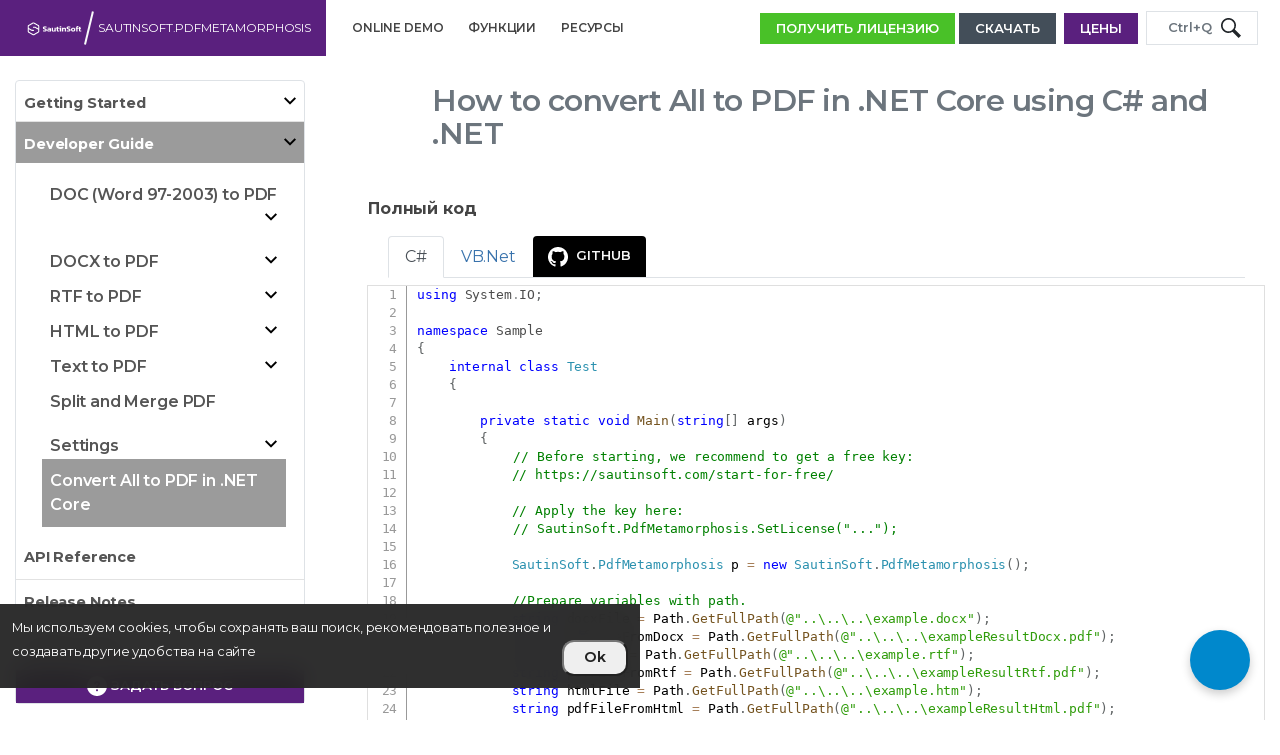

--- FILE ---
content_type: text/html; charset=UTF-8
request_url: https://sautinsoft.ru/products/pdf-metamorphosis/help/net/developer-guide/convert-to-pdf-net-core-csharp-vb-net.php
body_size: 49134
content:
<!DOCTYPE html>
<head>
    <meta http-equiv="content-type" content="text/html; charset=UTF-8">
    <meta charset="utf-8">
    <link rel="shortcut icon" href="/favicon.ico">
    <meta name="viewport" content="width=device-width, initial-scale=1, shrink-to-fit=no, maximum-scale=2">
    <title>Convert to PDF in .NET Core using C# and .NET</title>    <meta itemprop="name" content="Convert to PDF in .NET Core using C# and .NET">
    <meta itemprop="description" content="">
    <meta property="og:title" content="Convert to PDF in .NET Core using C# and .NET">
    <meta property="og:description" content="">
    <meta property="og:type" content="website">
    <meta property="og:url" content="sautinsoft.ru>">
    <meta property="og:image" content="/media/logos/SautinSoftRU.svg">
    <meta property="og:site_name" content="SautinSoft Documentation">
    <script src="//cdnjs.cloudflare.com/ajax/libs/jquery/3.2.1/jquery.min.js"></script>
    <link rel="stylesheet" href="/css/animate.css">
    <link rel="stylesheet" href="/css/mini_header.css?0605"><link rel="stylesheet" href="/css/nav.css?2104">    <link rel="stylesheet" href="/css/boot4.css" media="all">
    <div id="cookie-banner" class="fixed-block j-fixed-block" style="display: none;" tabindex="0" role="region" aria-label="Cookie banner">
    <div role="alertdialog" aria-describedby="onetrust-policy-text" aria-modal="true" aria-label="Your Privacy">
        <div class="fixed-block__cookies">
            <div class="cookies">
                <div class="text-white" id="onetrust-policy">
                    <div class="small">Мы используем cookies, чтобы сохранять ваш поиск, рекомендовать полезное и создавать другие удобства на сайте
                    </div>
                </div>
                <div class="d-flex pt-4 align-content-center align-center align-middle">
                    <button class="cookies__btn btn-minor-md" id="accept-all">Ok</button>
                </div>
            </div>
        </div>
    </div>
</div>
<script>
    function getCookie(name) {
        const value = `; ${document.cookie}`;
        const parts = value.split(`; ${name}=`);
        if (parts.length === 2) return parts.pop().split(';').shift();
        return null;
    }

    function setCookie(name, value, days) {
        const date = new Date();
        date.setTime(date.getTime() + (days * 24 * 60 * 60 * 1000));
        const expires = "expires=" + date.toUTCString();
        document.cookie = `${name}=${value}; ${expires}; path=/`;
    }

    function showBanner() {
        if (!getCookie('cookie-consent')) {
            document.getElementById('cookie-banner').style.display = 'flex';
        }
    }

    function loadScript(src) {
        const script = document.createElement('script');
        script.src = src;
        script.async = true;
        document.head.appendChild(script);
    }

    document.getElementById('accept-all').addEventListener('click', () => {
        const consent = 'analytics,marketing';
        setCookie('cookie-consent', consent, 365);
        loadScript('https://www.googletagmanager.com/gtag/js?id=G-N1Y7R5QHNH');
        loadScript('/js/gtag.js');
        hideBanner();
    });
    /*document.getElementById('decline').addEventListener('click', () => {
        hideBanner();
    });*/

    function hideBanner() {
        document.getElementById('cookie-banner').style.display = 'none';
    }

    document.addEventListener('DOMContentLoaded', showBanner);
</script>
<link rel="stylesheet" href="/css/style.css?0829"><link rel="stylesheet" href="/css/new.css?0313"><link rel="stylesheet" href="/css/toc.css?102324"><link rel="stylesheet" href="/css/prism.css?102324" media="all">    <link rel="stylesheet" href="/css/nav.css?2104">
    <link rel="stylesheet" href="/css/mobile.css?2104">
    <link rel="stylesheet" href="/css/font-awesome-4.7.0/css/font-awesome.css?102324">
<!-- Yandex.Metrika counter -->
<script type="text/javascript" >
    (function(m,e,t,r,i,k,a){m[i]=m[i]||function(){(m[i].a=m[i].a||[]).push(arguments)};
        m[i].l=1*new Date();
        for (var j = 0; j < document.scripts.length; j++) {if (document.scripts[j].src === r) { return; }}
        k=e.createElement(t),a=e.getElementsByTagName(t)[0],k.async=1,k.src=r,a.parentNode.insertBefore(k,a)})
    (window, document, "script", "https://mc.yandex.ru/metrika/tag.js", "ym");

    ym(41152399, "init", {
        clickmap:true,
        trackLinks:true,
        accurateTrackBounce:true,
        webvisor:true
    });
</script>
<noscript><div><img src="https://mc.yandex.ru/watch/41152399" style="position:absolute; left:-9999px;" alt="" /></div></noscript>
<!-- /Yandex.Metrika counter --></head>
<body class="d-flex flex-column" data-spy="scroll" data-target="#myScrollspy" data-offset="1"><nav class="main">
    <section class="rnav-inner">
        <div class="base-bg base-text mt">
            <div class="color-shim mt"></div>
            <div class="container wrap">
                <div class="row">
                    <div class="col-lg-3 rnav-inner-product mt d-flex  align-items-center">
                        <a href="/"><img src="/media/logos/sautinsoft_white.svg" height="115px" width="170px" alt="logo sautinsoft" class="img-fluid"></a>
                        <span style="border-left: 2px solid; height: 60%; transform: rotate(15grad) " class="border-light info"></span>
                        <span class="info ml-2"><a class="bscs" href="https://sautinsoft.ru/products/pdf-metamorphosis/index.php"><span style="transform: scale(0.9); white-space: nowrap">SautinSoft.PdfMetamorphosis</span></a></span>
                        <i class="fa fa-caret-down" aria-hidden="true"></i>
                    </div>
                    <div class="col-lg-4 col-md-4 rnav-inner-main mobile-mod">
                        <ul class="d-sm-block d-md-block d-lg-none">
                            <li class="rnav-inner-drop-trigger">
                                <div class="row rnav-inner-drop notitle inner-col-1">
                                    <ul>
                                        <li class="nav-border"><a href="https://sautinsoft.ru/products/pdf-metamorphosis/index.php" target=""><div>Функции</div></a></li><li class="nav-border"><a href="/products/pdf-metamorphosis/help/net/api-reference/"><div>API Reference</div></a></li><li class="nav-border"><a href="/products/pdf-metamorphosis/help/net/" target=""><div>База знаний</div></a></li><li class="nav-border"><a href="https://sautinsoft.net/PdfMetamorphosis" target="_blank"><div>Online Demo</div></a></li><li class="nav-border"><a href="https://www.youtube.com/playlist?list=PLC-AvRZqK86Q8ufxHfOfVmBTsxNBJDiPP" target="_blank">Видео</a></li>
                                        <li class="nav-border"><a href="/products/pdf-metamorphosis/help/net/getting-started/agreement.php" target="">Лицензирование</a></li>
                                        <li class="nav-border"><a href="/products/pdf-metamorphosis/help/net/release-notes/index.php" target="">Информация о выпуске</a></li><li><a href="https://sautinsoft.ru/products/pdf-metamorphosis/download.php" class="btn btn-sm c4-btn-bg c4-btn-text c4-btn-borders">Скачать</a></li>
                            <li><a href="https://sautinsoft.ru/products/pdf-metamorphosis/order.php" class="btn btn-sm base-btn-text mt">Цены</a></li>                                    </ul>
                                </div>
                            </li>
                        </ul>
                        <ul class="d-none d-sm-none d-md-none d-lg-block">
                            <li><a href="https://sautinsoft.net/PdfMetamorphosis" target="_blank"><div class="base-text">Online Demo</div></a></li>                            <li>
                            <a href="https://sautinsoft.ru/products/pdf-metamorphosis/index.php" target=""><div class="base-text">Функции</div></a>
                        </li>
                         <li class="rnav-inner-drop-trigger">Ресурсы
                            <div class="row rnav-inner-drop notitle inner-col-2">
                                <div class="col-lg-6 hide">
                                    <ul>
                                        <li class="nav-border"><span>Больше информации</span></li><li><a href="/products/pdf-metamorphosis/help/net/developer-guide/convert-html-string-to-pdf-file-csharp-vb-net.php" target="_blank">Конвертировать HTML в файл PDF</a></li><li><a href="/products/pdf-metamorphosis/help/net/developer-guide/convert-pdf-add-watermark-csharp-vb-net.php" target="_blank">Как добавить водяной знак в PDF</a></li><li><a href="/products/pdf-metamorphosis/help/net/developer-guide/convert-pdf-add-header-footer-csharp-vb-net.php" target="_blank">Как добавить верхний и нижний колонтитулы в PDF</a></li></ul>
                                </div>
                                <div class="col-lg-6 hide">
                                    <ul>
                                        <li class="nav-border"><span>Ресурсы продукта</span></li><li><a href="/products/pdf-metamorphosis/help/net/api-reference/">API Reference</a></li><li><a href="/products/pdf-metamorphosis/help/net/" target="">База знаний</a></li><li><a href="https://www.youtube.com/playlist?list=PLC-AvRZqK86Q8ufxHfOfVmBTsxNBJDiPP" target="_blank">Видео</a></li>
                                        <li><a href="/products/pdf-metamorphosis/help/net/getting-started/agreement.php" target="">Лицензирование</a></li>
                                        <li><a href="/products/pdf-metamorphosis/help/net/release-notes/index.php" target="">Информация о выпуске</a></li> </ul>
                                </div>
                            </div>
                        </li>
                    </ul>                    </div>
                    <div class="col-lg-5 col-md-5 rnav-inner-actions mobile-mod v-center">
                        <a href="/start-for-free/?product=SautinSoft.PdfMetamorphosis" rel="nofollow" class="btn btn-sm sff color-white mr-1" id="get_free">Получить лицензию</a>                        <a href="https://sautinsoft.ru/products/pdf-metamorphosis/download.php" class="mr-1"><span class="btn btn-sm c4-btn-bg c4-btn-text c4-btn-borders search">Скачать</span></a>
                        <a href="https://sautinsoft.ru/products/pdf-metamorphosis/download.php" class="mr-1"><span class="svg_icon btn-sm c4-btn-bg c4-btn-text c4-btn-borders">
                                    <svg height="20px" width="20px" version="1.1" id="_x32_" xmlns="http://www.w3.org/2000/svg" xmlns:xlink="http://www.w3.org/1999/xlink" viewBox="0 0 512 512" xml:space="preserve">
<style type="text/css">
	.st0 {
        fill: #ffffff;
    }
</style>
<g>
	<path class="st0" d="M230.546,324.601c6.688,6.703,15.969,10.547,25.454,10.547c9.469,0,18.75-3.844,25.453-10.547L398.422,207.64   c14.062-14.054,14.062-36.851,0-50.906c-14.062-14.062-36.859-14.062-50.906,0v-0.007L292,212.242V38.188c0-19.883-16.125-36-36-36   c-19.89,0-36,16.117-36,36v174.046l-55.5-55.5c-14.062-14.062-36.859-14.062-50.906-0.007c-14.062,14.062-14.062,36.859,0,50.914   L230.546,324.601z"/>
	<path class="st0" d="M473.453,383.148H333.406c-13.36,29.469-42.954,50-77.406,50c-34.454,0-64.047-20.531-77.39-50H38.562   C17.266,383.148,0,400.406,0,421.696v49.562c0,21.297,17.266,38.554,38.562,38.554h434.89c21.297,0,38.547-17.258,38.547-38.554   v-49.562C512,400.406,494.75,383.148,473.453,383.148z"/>
</g>
</svg>
                                </span></a>
                        <a href="https://sautinsoft.ru/products/pdf-metamorphosis/order.php" class="mr-1"><span class="btn btn-sm base-btn-text mt search">Цены</span></a>
                        <a href="https://sautinsoft.ru/products/pdf-metamorphosis/order.php" class="mr-1"><span class="svg_icon btn-sm base-btn-text mt">
                                    <svg fill="#ffffff" width="20px" height="20px" viewBox="-112 0 512 512" xmlns="http://www.w3.org/2000/svg"><path
                                                d="M209.2 233.4l-108-31.6C88.7 198.2 80 186.5 80 173.5c0-16.3 13.2-29.5 29.5-29.5h66.3c12.2 0 24.2 3.7 34.2 10.5 6.1 4.1 14.3 3.1 19.5-2l34.8-34c7.1-6.9 6.1-18.4-1.8-24.5C238 74.8 207.4 64.1 176 64V16c0-8.8-7.2-16-16-16h-32c-8.8 0-16 7.2-16 16v48h-2.5C45.8 64-5.4 118.7.5 183.6c4.2 46.1 39.4 83.6 83.8 96.6l102.5 30c12.5 3.7 21.2 15.3 21.2 28.3 0 16.3-13.2 29.5-29.5 29.5h-66.3C100 368 88 364.3 78 357.5c-6.1-4.1-14.3-3.1-19.5 2l-34.8 34c-7.1 6.9-6.1 18.4 1.8 24.5 24.5 19.2 55.1 29.9 86.5 30v48c0 8.8 7.2 16 16 16h32c8.8 0 16-7.2 16-16v-48.2c46.6-.9 90.3-28.6 105.7-72.7 21.5-61.6-14.6-124.8-72.5-141.7z"/></svg>
                                </span></a>
                        <button class="btn btn-sm my-sm-0 border search" onclick="toggleClass()">
                            <span class="text-muted" style="position: relative">Ctrl+Q</span>
                            <svg xmlns="http://www.w3.org/2000/svg" width="20" height="20" fill="currentColor" viewBox="0 0 24 24">
                                <path d="M21.172 24l-7.387-7.387c-1.388.874-3.024 1.387-4.785 1.387-4.971 0-9-4.029-9-9s4.029-9 9-9 9 4.029 9 9c0 1.761-.514 3.398-1.387 4.785l7.387 7.387-2.828 2.828zm-12.172-8c3.859 0 7-3.14 7-7s-3.141-7-7-7-7 3.14-7 7 3.141 7 7 7z"></path>
                            </svg>
                        </button>
                        <button class="svg_icon btn-sm my-sm-0 border" onclick="toggleClass()">
                            <svg xmlns="http://www.w3.org/2000/svg" width="20" height="20" fill="currentColor" viewBox="0 0 24 24">
                                <path d="M21.172 24l-7.387-7.387c-1.388.874-3.024 1.387-4.785 1.387-4.971 0-9-4.029-9-9s4.029-9 9-9 9 4.029 9 9c0 1.761-.514 3.398-1.387 4.785l7.387 7.387-2.828 2.828zm-12.172-8c3.859 0 7-3.14 7-7s-3.141-7-7-7-7 3.14-7 7 3.141 7 7 7z"></path>
                            </svg>
                        </button>
                    </div>
                </div>
            </div>
        </div>
    </section>
    <section id="search" class="hidden">
    <div class="row d-flex justify-content-center align-items-center p-2">
        <div class="col-lg-4">
            <form class="" name="search" action="/search/search.php" method="post">
                <div class="input-group md-form form-sm form-2 pl-0">
                    <input class="form-control nav-search-input" name="quit" id="quit" type="search" placeholder="Search" aria-label="Search">
                    <div class="input-group-append">
                        <button class="rounded-right btn mt btn-dark my-sm-0" style="padding: 8px 20px 7px 20px;" type="submit">
                            <svg xmlns="http://www.w3.org/2000/svg" width="20" height="20" fill="currentColor" viewBox="0 0 24 24">
                                <path d="M21.172 24l-7.387-7.387c-1.388.874-3.024 1.387-4.785 1.387-4.971 0-9-4.029-9-9s4.029-9 9-9 9 4.029 9 9c0 1.761-.514 3.398-1.387 4.785l7.387 7.387-2.828 2.828zm-12.172-8c3.859 0 7-3.14 7-7s-3.141-7-7-7-7 3.14-7 7 3.141 7 7 7z"></path>
                            </svg>
                        </button>
                        <input class="d-none" value="SautinSoft.PdfMetamorphosis" name="product" id="product">
                    </div>
                </div>
            </form>
        </div>
    </div>
</section></nav>    <div class="container-fluid flex-grow">
        <main>
            <div class="row mt-2">
                <div class="col-xl-3 col-lg-3 col-md-12 col-sm-12 col-12 pt-lg-2 mt-0 mt-lg-0 bd-sidebar">
        <nav class="pt-lg-2">
    <div class="shadow-md rounded border">
        <div class="collaps navbar-collapse navbar-ex1-collapse">
            <ul class="nav nav-pills flex-column navbar-nav side-nav" style="font-weight:700;">
                <li id=L1GettingStarted><a class="nav-link pl-2 " href="#" data-bs-toggle="collapse" data-bs-target="#submenuGettingStarted"><div id="stl_text">Getting Started <span class="fa-fw icon-down pull-right"></span></div></a><ul id="submenuGettingStarted" class="collapse"><li id=L2Overview><a class="nav-link pl-2 " href="/products/pdf-metamorphosis/help/net/getting-started/overview.php">Feature Overview</a></li><li id=L1ProductInstallation><a class="nav-link pl-2 " href="#" data-bs-toggle="collapse" data-bs-target="#submenuPlatforms"><div id="stl_text" class='pad_toc'>Platforms and Technologies <span class="fa-fw icon-down pull-right"></span></div></a><ul id="submenuPlatforms" class="collapse"><li id=L2Windows><a class="nav-link pl-2 " href="/products/pdf-metamorphosis/help/net/getting-started/windows.php">Windows</a></li><li id=L2MacOS><a class="nav-link pl-2 " href="/products/pdf-metamorphosis/help/net/getting-started/mac-os.php">macOS</a></li><li id=L2Linux><a class="nav-link pl-2 " href="/products/pdf-metamorphosis/help/net/getting-started/linux.php">Linux</a></li></ul></li><li id=L2Activation><a class="nav-link pl-2 " href="/products/pdf-metamorphosis/help/net/getting-started/activation.php">Activation</a></li><li id=L2Agreement><a class="nav-link pl-2 " href="/products/pdf-metamorphosis/help/net/getting-started/agreement.php">License Agreement</a></li></ul></li><li id=L1DeveloperGuide><a class="nav-link pl-2 active" href="#" data-bs-toggle="collapse" data-bs-target="#submenuDeveloperGuide"><div id="stl_text">Developer Guide <span class="fa-fw icon-down pull-right"></span></div></a><ul id="submenuDeveloperGuide" class="collapse show"><li id=L1DocToPdf><a class="nav-link pl-2 " href="#" data-bs-toggle="collapse" data-bs-target="#submenuDOCtoPDF"><div id="stl_text" class='pad_toc'>DOC (Word 97-2003) to PDF <span class="fa-fw icon-down pull-right"></span></div></a><ul id="submenuDOCtoPDF" class="collapse"><li id=L2ConvertDocFileToPdfFile><a class="nav-link pl-2 " href="/products/pdf-metamorphosis/help/net/developer-guide/convert-doc-file-to-pdf-file-csharp-vb-net.php">Convert DOC (Word 97-2003) file to PDF file</a></li><li id=L2ConvertDocToPdfMemory><a class="nav-link pl-2 " href="/products/pdf-metamorphosis/help/net/developer-guide/convert-doc-to-pdf-in-memory-csharp-vb-net.php">Convert DOC (Word 97-2003) to PDF in memory</a></li></ul></li><li id=L1DocxToPdf><a class="nav-link pl-2 " href="#" data-bs-toggle="collapse" data-bs-target="#submenuDOCXtoPDF"><div id="stl_text">DOCX to PDF <span class="fa-fw icon-down pull-right"></span></div></a><ul id="submenuDOCXtoPDF" class="collapse"><li id=L2DocxToPdf><a class="nav-link pl-2 " href="/products/pdf-metamorphosis/help/net/developer-guide/convert-docx-to-pdf-csharp-vb-net.php">DOCX to PDF</a></li><li id=L2ConvertDocxFileToPdfFile><a class="nav-link pl-2 " href="/products/pdf-metamorphosis/help/net/developer-guide/convert-docx-file-to-pdf-file-csharp-vb-net.php">Convert DOCX file to PDF file</a></li><li id=L2ConvertDocxToPdfMemory><a class="nav-link pl-2 " href="/products/pdf-metamorphosis/help/net/developer-guide/convert-docx-to-pdf-in-memory-csharp-vb-net.php">Convert DOCX to PDF in memory</a></li></ul></li><li id=L1RtfToPdf><a class="nav-link pl-2 " href="#" data-bs-toggle="collapse" data-bs-target="#submenuRTFtoPDF"><div id="stl_text">RTF to PDF <span class="fa-fw icon-down pull-right"></span></div></a><ul id="submenuRTFtoPDF" class="collapse"><li id=L2RtfToPdf><a class="nav-link pl-2 " href="/products/pdf-metamorphosis/help/net/developer-guide/convert-rtf-to-pdf-csharp-vb-net.php">RTF to PDF</a></li><li id=L2ConvertRtfFileToPdfFile><a class="nav-link pl-2 " href="/products/pdf-metamorphosis/help/net/developer-guide/convert-rtf-file-to-pdf-file-csharp-vb-net.php">Convert RTF file to PDF file</a></li><li id=L2ConvertRtfStringToPdfBytes><a class="nav-link pl-2 " href="/products/pdf-metamorphosis/help/net/developer-guide/convert-rtf-string-to-pdf-bytes-csharp-vb-net.php">Convert RTF string to PDF bytes</a></li><li id=L2ConvertRtfStringToPdfFile><a class="nav-link pl-2 " href="/products/pdf-metamorphosis/help/net/developer-guide/convert-rtf-string-to-pdf-file-csharp-vb-net.php">Convert RTF string to PDF file</a></li></ul></li><li id=L1HtmlToPdf><a class="nav-link pl-2 " href="#" data-bs-toggle="collapse" data-bs-target="#submenuHTMLtoPDF"><div id="stl_text">HTML to PDF <span class="fa-fw icon-down pull-right"></span></div></a><ul id="submenuHTMLtoPDF" class="collapse"><li id=L2HtmlToPdf><a class="nav-link pl-2 " href="/products/pdf-metamorphosis/help/net/developer-guide/convert-html-to-pdf-csharp-vb-net.php">HTML to PDF</a></li><li id=L2ConvertHtmlFileToPdfFile><a class="nav-link pl-2 " href="/products/pdf-metamorphosis/help/net/developer-guide/convert-html-file-to-pdf-file-csharp-vb-net.php">Convert HTML file to PDF file</a></li><li id=L2ConvertHtmlStringToPdfBytes><a class="nav-link pl-2 " href="/products/pdf-metamorphosis/help/net/developer-guide/convert-html-string-to-pdf-bytes-csharp-vb-net.php">Convert HTML string to PDF bytes</a></li><li id=L2ConvertHtmlStringToPdfFile><a class="nav-link pl-2 " href="/products/pdf-metamorphosis/help/net/developer-guide/convert-html-string-to-pdf-file-csharp-vb-net.php">Convert HTML string to PDF file</a></li></ul></li><li id=L1TextToPdf><a class="nav-link pl-2 " href="#" data-bs-toggle="collapse" data-bs-target="#submenuTextToPdf"><div id="stl_text">Text to PDF <span class="fa-fw icon-down pull-right"></span></div></a><ul id="submenuTextToPdf" class="collapse"><li id=L2TextToPdf><a class="nav-link pl-2 " href="/products/pdf-metamorphosis/help/net/developer-guide/convert-text-to-pdf-csharp-vb-net.php">Text to PDF</a></li><li id=L2ConvertTextFileToPdfFile><a class="nav-link pl-2 " href="/products/pdf-metamorphosis/help/net/developer-guide/convert-text-file-to-pdf-file-csharp-vb-net.php">Convert Text file to PDF file</a></li><li id=L2ConvertTextToPdfInMemory><a class="nav-link pl-2 " href="/products/pdf-metamorphosis/help/net/developer-guide/convert-text-to-pdf-in-memory-csharp-vb-net.php">Convert Text to PDF in memory</a></li></ul></li><li id=L1SplitAndMergePdf><a class="nav-link pl-2 " href="/products/pdf-metamorphosis/help/net/developer-guide/split-and-merge-pdf-documents-csharp-vb-net.php">Split and Merge PDF</a></li><li id=L1PdfSettings><a class="nav-link pl-2 " href="#" data-bs-toggle="collapse" data-bs-target="#submenuPdfSettings"><div id="stl_text">Settings <span class="fa-fw icon-down pull-right"></span></div></a><ul id="submenuPdfSettings" class="collapse"><li id=L2PdfSettings><a class="nav-link pl-2 " href="/products/pdf-metamorphosis/help/net/developer-guide/convert-pdf-settings-csharp-vb-net.php">Settings</a></li><li id=L2AddWatermark><a class="nav-link pl-2 " href="/products/pdf-metamorphosis/help/net/developer-guide/convert-pdf-add-watermark-csharp-vb-net.php">Add a Watermark</a></li><li id=L2AddPageHeaderFooter><a class="nav-link pl-2 " href="/products/pdf-metamorphosis/help/net/developer-guide/convert-pdf-add-header-footer-csharp-vb-net.php">Add page header and footer</a></li><li id=L2EmbedFonts><a class="nav-link pl-2 " href="/products/pdf-metamorphosis/help/net/developer-guide/convert-pdf-embed-fonts-csharp-vb-net.php">Embed all fonts inside PDF</a></li><li id=L2SetPageNumbers><a class="nav-link pl-2 " href="/products/pdf-metamorphosis/help/net/developer-guide/convert-pdf-set-page-numbers-csharp-vb-net.php">Set page numbers</a></li><li id=L2SetPageSizeAndMargins><a class="nav-link pl-2 " href="/products/pdf-metamorphosis/help/net/developer-guide/convert-pdf-set-page-size-margins-csharp-vb-net.php">Set page size and margins</a></li><li id=L2SetPdfVersion><a class="nav-link pl-2 " href="/products/pdf-metamorphosis/help/net/developer-guide/convert-pdf-set-pdf-version-csharp-vb-net.php">Set PDF version</a></li><li id=L2EncryptPdf><a class="nav-link pl-2 " href="/products/pdf-metamorphosis/help/net/developer-guide/convert-to-password-encrypted-pdf-file-csharp-vb-net.php">Convert to a password-encrypted PDF file</a></li><li id=L2SetSingleFontPdf><a class="nav-link pl-2 " href="/products/pdf-metamorphosis/help/net/developer-guide/convert-pdf-set-single-font-csharp-vb-net.php">Set single font for the PDF</a></li><li id=L2CustomFooter><a class="nav-link pl-2 " href="/products/pdf-metamorphosis/help/net/developer-guide/convert-pdf-custom-footer-csharp-vb-net.php">RTF to PDF - change the page footer to the custom</a></li></ul></li><li id=L1ConvertAllToPdfNetCore><a class="nav-link pl-2 active" href="/products/pdf-metamorphosis/help/net/developer-guide/convert-to-pdf-net-core-csharp-vb-net.php">Convert All to PDF in .NET Core</a></li></ul></li><li id=L1APIReference><a class="nav-link pl-2 " href="/products/pdf-metamorphosis/help/net/api-reference/">API Reference</a></li><li id=L1ReleaseNotes><a class="nav-link pl-2 " href="/products/pdf-metamorphosis/help/net/release-notes/index.php">Release Notes</a></li><li id=L1Demo><a class="nav-link pl-2 " href="https://sautinsoft.net/PdfMetamorphosis">Online Demo</a></li><li id="Ticket">
    <a href="/support/form.php" class="btn btn-sm mt base-btn-text base-btn-borders" style="color: white" target="_blank">
        <svg xmlns="http://www.w3.org/2000/svg" width="20" height="20" fill="currentColor" viewBox="0 0 24 24">
            <path d="M12 0c-6.627 0-12 5.373-12 12s5.373 12 12 12 12-5.373 12-12-5.373-12-12-12zm0 18.25c-.69 0-1.25-.56-1.25-1.25s.56-1.25 1.25-1.25c.691 0 1.25.56 1.25 1.25s-.559 1.25-1.25 1.25zm1.961-5.928c-.904.975-.947 1.514-.935 2.178h-2.005c-.007-1.475.02-2.125 1.431-3.468.573-.544 1.025-.975.962-1.821-.058-.805-.73-1.226-1.365-1.226-.709 0-1.538.527-1.538 2.013h-2.01c0-2.4 1.409-3.95 3.59-3.95 1.036 0 1.942.339 2.55.955.57.578.865 1.372.854 2.298-.016 1.383-.857 2.291-1.534 3.021z"/>
        </svg>
        Задать вопрос</a>
</li>            </ul>
        </div>
    </div>
</nav>
</div>                <div class="col-xl-9 col-lg-9 col-md-12 col-12 pl-xl-5 ml-lg-auto" id="top">
                    <h1 class="text-left text-muted" style="padding-left: 4rem">How to convert All to PDF in .NET Core using C# and .NET</h1>             <br/>

                    
<p><b>Полный код</b></p>
<ul class="nav nav-tabs">
    <li class="nav-item"><a class="nav-link active" href="#code1" data-bs-toggle="tab">C#</a></li>
    <li class="nav-item"><a class="nav-link" href="#code2" data-bs-toggle="tab">VB.Net</a></li>
    <div><a class="btn btn-sm black-bg base-btn-text base-btn-borders rounded-top" style="padding: 10px 15px 10px 15px" id="link_github" target="_blank"  href=""><img src="/media/icon/github_white.svg" class="mr-2" height="20" width="20">GitHub</a></div>
</ul>

<div class="tab-content "><div class="tab-pane active" id="code1" title="01. Convert All to PDF" data-github-url="https://github.com/SautinSoft/SautinSoft.PdfMetamorphosis.Examples/tree/master/CSharp/06. All to PDF/01. Convert All to PDF/"><pre class="line-numbers"><code class="language-csharp">﻿using System.IO;

namespace Sample
{
    internal class Test
    {

        private static void Main(string[] args)
        {
			// Before starting, we recommend to get a free key:
            // https://sautinsoft.com/start-for-free/
            
            // Apply the key here:
			// SautinSoft.PdfMetamorphosis.SetLicense("...");

            SautinSoft.PdfMetamorphosis p = new SautinSoft.PdfMetamorphosis();

            //Prepare variables with path.
            string docxFile = Path.GetFullPath(@"..\..\..\example.docx");
            string pdfFileFromDocx = Path.GetFullPath(@"..\..\..\exampleResultDocx.pdf");
            string rtfFile = Path.GetFullPath(@"..\..\..\example.rtf");
            string pdfFileFromRtf = Path.GetFullPath(@"..\..\..\exampleResultRtf.pdf");
            string htmlFile = Path.GetFullPath(@"..\..\..\example.htm");
            string pdfFileFromHtml = Path.GetFullPath(@"..\..\..\exampleResultHtml.pdf");
            System.Diagnostics.Process.Start(new System.Diagnostics.ProcessStartInfo(Path.GetFullPath(@"..\..\..\")) { UseShellExecute = true });

            // Convert DOCX file to PDF file
            p.DocxToPdfConvertFile(docxFile, pdfFileFromDocx);
            // Convert RTF file to PDF file
            p.RtfToPdfConvertFile(rtfFile, pdfFileFromRtf);
            // Convert HTML file to PDF file
            p.HtmlToPdfConvertFile(htmlFile, pdfFileFromHtml);
        }
    }
}
</code></pre><p><a href="https://sautinsoft.ruhttps://github.com/SautinSoft/SautinSoft.PdfMetamorphosis.Examples/archive/refs/heads/main.zip" class="btn mt base-btn-text" target="_blank">Download</a></p></div><div class="tab-pane " id="code2" title="01. Convert All to PDF" data-github-url="https://github.com/SautinSoft/SautinSoft.PdfMetamorphosis.Examples/tree/master/VB.Net/06. All to PDF/01. Convert All to PDF/"><pre class="line-numbers"><code class="language-vbnet">Imports System.IO

Namespace Sample
    Friend Class Test

        Shared Sub Main(ByVal args() As String)
			' Before starting, we recommend to get a free key:
            ' https://sautinsoft.com/start-for-free/
            
            ' Apply the key here:
			' SautinSoft.PdfMetamorphosis.SetLicense("...");


			Dim p As New SautinSoft.PdfMetamorphosis()

            ' Prepare variables with path.
            Dim docxFile As String = Path.GetFullPath("..\..\..\example.docx")
            Dim pdfFileFromDocx As String = Path.GetFullPath("..\..\..\exampleFromDocx.pdf")
            Dim rtfFile As String = Path.GetFullPath("..\..\..\example.rtf")
            Dim pdfFileFromRtf As String = Path.GetFullPath("..\..\..\exampleFromRtf.pdf")
            Dim htmlFile As String = Path.GetFullPath("..\..\..\example.htm")
            Dim pdfFileFromHtml As String = Path.GetFullPath("..\..\..\exampleFromHtml.pdf")
            System.Diagnostics.Process.Start(New System.Diagnostics.ProcessStartInfo(Path.GetFullPath("..\..\..\")) With {.UseShellExecute = True})

            ' Convert DOCX file to PDF file
            p.DocxToPdfConvertFile(docxFile, pdfFileFromDocx)
			' Convert RTF file to PDF file
            p.RtfToPdfConvertFile(rtfFile, pdfFileFromRtf)
			' Convert HTML file to PDF file
            p.HtmlToPdfConvertFile(htmlFile, pdfFileFromHtml)
        End Sub
    End Class
End Namespace</code></pre><p><a href="https://sautinsoft.ruhttps://github.com/SautinSoft/SautinSoft.PdfMetamorphosis.Examples/archive/refs/heads/main.zip" class="btn mt base-btn-text" target="_blank">Download</a></p></div></div>                    <div class="modal fade" id="imagemodal" tabindex="-1" role="dialog" aria-labelledby="ImageModal" aria-hidden="true">
    <div class="modal-dialog modal-xl">
        <div class="modal-content">
            <div class="modal-body">
                <button type="button" class="close" data-bs-dismiss="modal" aria-label="Close" aria-hidden="true"><span aria-hidden="true">&times;</span></button>
                <img src="" class="imagepreview img-fluid img-thumbnail" style="width: 100%;">
            </div>
        </div>
    </div>
</div><hr>
<p>Если вам нужен пример кода или у вас есть вопрос: напишите нам по адресу <a href="mailto:support@sautinsoft.ru" title="support@sautinsoft.ru">support@sautinsoft.ru</a> или спросите в онлайн-чате (правый нижний угол этой страницы) или используйте форму ниже:</p>
<hr>
<form method="post" enctype="multipart/form-data" id="form">

    <div class="col-lg-8 col-md-12 col-sm-12 mb-3 alert alert-success d-none" id="alert" role="alert">
        <h4 class="alert-heading"></h4>
        <p>Ваше сообщение отправлено команде СаутинСофт</p>
        <p>Мы ответим Вам на адрес который оставили в форме.</p>
        <hr>
        <p class="mb-0" style="text-align: right; font-size: small">С наилучшими пожеланиями, СаутинСофт<a href="/support.php">Contact us.</a></p>
    </div>
    <div class="col-lg-8 col-md-12 col-sm-12 mb-3 alert alert-danger d-none" id="alerterr" role="alert">
        <h4 class="alert-heading">Цифры введены неправильно, пожалуйста попробуйте еще раз.</h4>
        <p>Если вам нужен пример кода или у вас есть вопрос: напишите нам по адресу <a href="mailto:support@sautinsoft.ru" title="support@sautinsoft.ru">support@sautinsoft.ru</a> или спросите в онлайн-чате (правый нижний угол этой страницы) или используйте форму ниже:</p>
    </div>

    <div class="form-row">
        <div class="col-lg-4 col-md-6 col-sm-12 mb-3">
            <label for="name">Имя(необязательно):</label>
            <input type="text" class="form-control" id="name" name="name" placeholder="Имя">
        </div>
        <div class="col-lg-4 col-md-6 col-sm-12 mb-3">
            <label for="email">Email:</label>
            <input type="email" class="form-control" id="email" name="email" placeholder="example@email.com"
                   required>
            <input type="hidden" name="product" value="SautinSoft.PdfMetamorphosis">
        </div>
    </div>
    <div class="form-row">
        <div class="col-lg-8 col-md-12 col-sm-12 mb-3">
            <label for="message">Сообщение:</label>
            <textarea style="height: 100px" id="message" name="message" class="form-control"></textarea>
        </div>
    </div>
    <div class="form-inline">
        <div class="col-lg-8 col-md-12 col-sm-12 mb-3">
            <input style="width: 100px; display: inline;" class="form-control" type="text" id="text-captcha" placeholder="Captcha" required name="captcha">
            <img id="imgcaptcha" width="100" height="32" name="imgcaptcha" src="/util/recaptcha/captcha.php">
            <button id="refresh" aria-label="refresh" class="btn p-0" onclick="refreshCaptcha('refresh');"><svg xmlns="http://www.w3.org/2000/svg" width="24" height="24" fill = "#919294" viewBox="0 0 24 24"><path d="M20.944 12.979c-.489 4.509-4.306 8.021-8.944 8.021-2.698 0-5.112-1.194-6.763-3.075l1.245-1.633c1.283 1.645 3.276 2.708 5.518 2.708 3.526 0 6.444-2.624 6.923-6.021h-2.923l4-5.25 4 5.25h-3.056zm-15.864-1.979c.487-3.387 3.4-6 6.92-6 2.237 0 4.228 1.059 5.51 2.698l1.244-1.632c-1.65-1.876-4.061-3.066-6.754-3.066-4.632 0-8.443 3.501-8.941 8h-3.059l4 5.25 4-5.25h-2.92z"/></svg></button>
            <button class="btn btn-secondary float-right" disabled type="submit" id="buttom">Отправить сообщение</button>
        </div>
    </div>
    <div>
        <br>
        <h4 class="alert-heading">Вопросы и предложения всегда приветствуются!</h4>
        <p>Мы разрабатываем компоненты .Net с 2002 года. Мы знаем форматы PDF, DOCX, RTF, HTML, XLSX и Images. Если вам нужна помощь в создании, изменении или преобразовании документов в различных форматах, мы можем вам помочь. Мы напишем для вас любой пример кода абсолютно бесплатно.</p>
    </div>
</form>                    <br/>
                </div>
        </main>
    </div>
<footer id="footer" class="footer-1">
    <div class="main-footer footer-2020 typo-light mt-0">
        <div class="container">
            <div class="row">
                <div class="col-xs-12 col-sm-12 col-md-7">
                    <div class="widget no-box">
                        <div class="text-left mb-2">
                            <h5 class=""><img data-src="/media/logos/sautinsoft_white.svg" class="img-fluid lazyload" height="33" width="163"><span></span></h5>
                            <p class="text-small">Copyright &copy; 2002 - 2025 СаутинСофт. Все права защищены.</p>
                        </div>
                    </div>
                </div>
                <div class="col-xs-12 col-sm-12 col-lg-2 col-md-4">
                    <div class="widget subscribe no-box util-company">
                        <ul>
                            <li> Компания</li>
                            <li><a href="/about.php" target="_blank">
                                    О нас</a></li>
                            <li><a href="/customers.php" target="_blank">
                                    Клиенты</a></li>
                            <li><a href="/products/pdf-metamorphosis/help/net/" target="_blank">Документация</a></li>                        </ul>
                    </div>
                </div>

                <div class="col-xs-12 col-sm-12 col-md-3">
                    <div class="widget no-box util-company">
                        <ul>
                            <li class="widget-title ">Контакты<span></span></li>
                            <li>
                                <svg xmlns="http://www.w3.org/2000/svg" viewBox="0 0 50 50" width="13" height="13" class="bi bi-collection-play-fill" fill="currentColor">
                                    <path d="M46.137,6.552c-0.75-0.636-1.928-0.727-3.146-0.238l-0.002,0C41.708,6.828,6.728,21.832,5.304,22.445 c-0.259,0.09-2.521,0.934-2.288,2.814c0.208,1.695,2.026,2.397,2.248,2.478l8.893,3.045c0.59,1.964,2.765,9.21,3.246,10.758 c0.3,0.965,0.789,2.233,1.646,2.494c0.752,0.29,1.5,0.025,1.984-0.355l5.437-5.043l8.777,6.845l0.209,0.125 c0.596,0.264,1.167,0.396,1.712,0.396c0.421,0,0.825-0.079,1.211-0.237c1.315-0.54,1.841-1.793,1.896-1.935l6.556-34.077 C47.231,7.933,46.675,7.007,46.137,6.552z M22,32l-3,8l-3-10l23-17L22,32z"/>
                                </svg>
                                <a href="https://t.me/SautinSoftSupport" title="SautinSoftSupport">@SautinSoftSupport</a>
                            </li>
                            <li>
                                <svg xmlns="http://www.w3.org/2000/svg" width="1em" height="1em" viewBox="0 0 24 24" class="bi bi-collection-play-fill" fill="currentColor">
                                    <path d="M18.48 22.926l-1.193.658c-6.979 3.621-19.082-17.494-12.279-21.484l1.145-.637 3.714 6.467-1.139.632c-2.067 1.245 2.76 9.707 4.879 8.545l1.162-.642 3.711 6.461zm-9.808-22.926l-1.68.975 3.714 6.466 1.681-.975-3.715-6.466zm8.613 14.997l-1.68.975 3.714 6.467 1.681-.975-3.715-6.467z"/>
                                </svg>
                                <a href="tel:+79124429933" title="+79124429933">+7 912 442 99 33</a>
                            </li>
                            <li>
                                <svg width="1em" height="1em" viewBox="0 0 15 15"  xmlns="http://www.w3.org/2000/svg" class="bi bi-collection-play-fill" fill="currentColor">
                                    <path d="M10.765 6.875h3.616c.342 0 .619.276.619.617v3.288a2.272 2.272 0 01-2.274 2.27h-.01a2.272 2.272 0 01-2.274-2.27V7.199c0-.179.145-.323.323-.323zM13.21 6.225c.808 0 1.464-.655 1.464-1.462 0-.808-.656-1.463-1.465-1.463s-1.465.655-1.465 1.463c0 .807.656 1.462 1.465 1.462z"/>
                                    <path  d="M8.651 6.225a2.114 2.114 0 002.117-2.112A2.114 2.114 0 008.65 2a2.114 2.114 0 00-2.116 2.112c0 1.167.947 2.113 2.116 2.113zM11.473 6.875h-5.97a.611.611 0 00-.596.625v3.75A3.669 3.669 0 008.488 15a3.669 3.669 0 003.582-3.75V7.5a.611.611 0 00-.597-.625z"/>
                                    <path fill="#000000" d="M8.814 6.875v5.255a.598.598 0 01-.596.595H5.193a3.951 3.951 0 01-.287-1.476V7.5a.61.61 0 01.597-.624h3.31z" opacity=".1"/>
                                    <path fill="#000000" d="M8.488 6.875v5.58a.6.6 0 01-.596.595H5.347a3.22 3.22 0 01-.267-.65 3.951 3.951 0 01-.172-1.15V7.498a.61.61 0 01.596-.624h2.985z" opacity=".2"/>
                                    <path d="M8.488 6.875v4.93a.6.6 0 01-.596.595H5.08a3.951 3.951 0 01-.172-1.15V7.498a.61.61 0 01.596-.624h2.985z" opacity=".2"/>
                                    <path d="M8.163 6.875v4.93a.6.6 0 01-.596.595H5.079a3.951 3.951 0 01-.172-1.15V7.498a.61.61 0 01.596-.624h2.66z" opacity=".2"/>
                                    <path d="M8.814 5.195v1.024c-.055.003-.107.006-.163.006-.055 0-.107-.003-.163-.006A2.115 2.115 0 016.593 4.6h1.625a.598.598 0 01.596.594z" opacity=".1"/>
                                    <path fill="#000000" d="M8.488 5.52v.699a2.115 2.115 0 01-1.79-1.293h1.195a.598.598 0 01.595.594z" opacity=".2"/>
                                    <path fill="#000000" d="M8.488 5.52v.699a2.115 2.115 0 01-1.79-1.293h1.195a.598.598 0 01.595.594z" opacity=".2"/>
                                    <path fill="#000000" d="M8.163 5.52v.647a2.115 2.115 0 01-1.465-1.242h.87a.598.598 0 01.595.595z" opacity=".2"/>
                                    <path d="M1.597 4.925h5.969c.33 0 .597.267.597.596v5.958a.596.596 0 01-.597.596h-5.97A.596.596 0 011 11.479V5.521c0-.33.267-.596.597-.596z"/>
                                    <path  d="M6.152 7.193H4.959v3.243h-.76V7.193H3.01v-.63h3.141v.63z"/>
                                    <defs>
                                        <linearGradient id="microsoft-teams-color-16__paint0_linear_2372_494" x1="2.244" x2="6.906" y1="4.46" y2="12.548" gradientUnits="userSpaceOnUse">
                                            <stop stop-color="#5A62C3"/>
                                            <stop offset=".5" stop-color="#4D55BD"/>
                                            <stop offset="1" stop-color="#3940AB"/>
                                        </linearGradient>
                                    </defs>
                                </svg>
                                <span href="" title="sautinsoft.support">Teams: sautinsoft.support</span></li>

                            <li>
                                <svg xmlns="http://www.w3.org/2000/svg" width="1em" height="1em" viewBox="0 0 24 24" class="bi bi-collection-play-fill" fill="currentColor">
                                    <path d="M12 12.713l-11.985-9.713h23.97l-11.985 9.713zm0 2.574l-12-9.725v15.438h24v-15.438l-12 9.725z"/>
                                </svg>
                                <a href="mailto:support@sautinsoft.ru" title="support@sautinsoft.ru"> support@sautinsoft.ru</a>
                            </li>
                            <li>
                                <svg xmlns="http://www.w3.org/2000/svg" width="1em" height="1em" viewBox="0 0 24 24" class="bi bi-collection-play-fill" fill="currentColor">
                                    <path d="M12 0c-3.148 0-6 2.553-6 5.702 0 3.148 2.602 6.907 6 12.298 3.398-5.391 6-9.15 6-12.298 0-3.149-2.851-5.702-6-5.702zm0 8c-1.105 0-2-.895-2-2s.895-2 2-2 2 .895 2 2-.895 2-2 2zm10.881-2.501c0-1.492-.739-2.83-1.902-3.748l.741-.752c1.395 1.101 2.28 2.706 2.28 4.5s-.885 3.4-2.28 4.501l-.741-.753c1.163-.917 1.902-2.256 1.902-3.748zm-3.381 2.249l.74.751c.931-.733 1.521-1.804 1.521-3 0-1.195-.59-2.267-1.521-3l-.74.751c.697.551 1.141 1.354 1.141 2.249s-.444 1.699-1.141 2.249zm-16.479 1.499l-.741.753c-1.395-1.101-2.28-2.707-2.28-4.501s.885-3.399 2.28-4.5l.741.752c-1.163.918-1.902 2.256-1.902 3.748s.739 2.831 1.902 3.748zm.338-3.748c0-.896.443-1.698 1.141-2.249l-.74-.751c-.931.733-1.521 1.805-1.521 3 0 1.196.59 2.267 1.521 3l.74-.751c-.697-.55-1.141-1.353-1.141-2.249zm16.641 14.501c0 2.209-3.581 4-8 4s-8-1.791-8-4c0-1.602 1.888-2.98 4.608-3.619l1.154 1.824c-.401.068-.806.135-1.178.242-3.312.949-3.453 2.109-.021 3.102 2.088.603 4.777.605 6.874-.001 3.619-1.047 3.164-2.275-.268-3.167-.296-.077-.621-.118-.936-.171l1.156-1.828c2.723.638 4.611 2.016 4.611 3.618z"/>
                                </svg>
                                Россия, г. Воткинск
                            </li>
                        </ul>
                    </div>
                </div>
            </div>
        </div>
    </div>
    <div class="position-left usn_back-to-bottom" id="toTop">
    <a role="button" class="btn scrollTop" aria-label="Back to top" href="#" >
        <span></span>
        <i class="fa fa-angle-up" aria-hidden="true"></i>
    </a>
</div>
<a href="https://t.me/SautinSoftSupport" class="telegram-float" target="_blank">
        <svg xmlns="http://www.w3.org/2000/svg" xmlns:xlink="http://www.w3.org/1999/xlink" viewBox="0 0 240.1 240.1">
            <linearGradient id="Oval_1_" gradientUnits="userSpaceOnUse" x1="-838.041" y1="660.581" x2="-838.041" y2="660.3427" gradientTransform="matrix(1000 0 0 -1000 838161 660581)">
                <stop offset="0" style="stop-color:#2AABEE"/>
                <stop offset="1" style="stop-color:#229ED9"/>
            </linearGradient>
            <circle fill-rule="evenodd" clip-rule="evenodd" fill="url(#Oval_1_)" cx="120.1" cy="120.1" r="120.1"/>
            <path fill-rule="evenodd" clip-rule="evenodd" fill="#FFFFFF" d="M54.3,118.8c35-15.2,58.3-25.3,70-30.2 c33.3-13.9,40.3-16.3,44.8-16.4c1,0,3.2,0.2,4.7,1.4c1.2,1,1.5,2.3,1.7,3.3s0.4,3.1,0.2,4.7c-1.8,19-9.6,65.1-13.6,86.3 c-1.7,9-5,12-8.2,12.3c-7,0.6-12.3-4.6-19-9c-10.6-6.9-16.5-11.2-26.8-18c-11.9-7.8-4.2-12.1,2.6-19.1c1.8-1.8,32.5-29.8,33.1-32.3 c0.1-0.3,0.1-1.5-0.6-2.1c-0.7-0.6-1.7-0.4-2.5-0.2c-1.1,0.2-17.9,11.4-50.6,33.5c-4.8,3.3-9.1,4.9-13,4.8 c-4.3-0.1-12.5-2.4-18.7-4.4c-7.5-2.4-13.5-3.7-13-7.9C45.7,123.3,48.7,121.1,54.3,118.8z"/>
        </svg>
    </a>    </footer><script src="/js/popper.min.js" async></script>
<script src="/js/bootstrap.min.js" async></script>
<script src="/js/lazyvideoload.js" async></script>
<script src="/js/lazysizes.min.js" async></script>
<!--<script src="/js/promo.js" async></script>
<script src="/js/subscribe.js" async></script>-->
<script src="/js/captcha.js" async></script>
<script src="/js/filtr.js?0109" async></script>
<script src="/js/wow.min.js" async></script>
<script src="/js/up_nm_scr.js" async></script>
<script src="/js/collaps.js" async></script>
<link rel="stylesheet" href="/css/customgpt.css?0829">
<script defer src="/js/image_modal.js"></script>
<script>
    document.addEventListener('DOMContentLoaded', function() {
        const cards = document.querySelectorAll('.library-explore__card');
        cards.forEach(card => {
            const button = card.querySelector('.library-explore__card-link');
            const link = card.querySelector('.library-explore__card-link');
            card.addEventListener('mouseenter', function() {
                button.style.display = 'block';
            });
            card.addEventListener('mouseleave', function() {
                button.style.display = 'none';
            });
            card.addEventListener('click', function() {
                window.location.href = link.href;
            });
        });
    });
    window.addEventListener("scroll", function() {
        var header = document.getElementById("header");
        var get_free = document.getElementById("get_free");
        if (window.scrollY > 80) {
            header.classList.add("shrink");
            get_free.classList.add("shrink");
        } else {
            header.classList.remove("shrink");
            get_free.classList.remove("shrink");
        }
    });
</script>
<script>
    document.addEventListener('DOMContentLoaded', function() {
        const burger = document.querySelector('[data-site-nav-burger]');
        const navMain = document.querySelector('.d-flex');
        const subTriggers = document.querySelectorAll('[data-site-nav-sub-trigger]');
        burger.addEventListener('click', function() {
            navMain.classList.toggle('offcanvas-menu');
        });

        subTriggers.forEach(trigger => {
            trigger.addEventListener('click', function() {
                const subMenu = this.nextElementSibling;
                subMenu.classList.toggle('active');
            });
        });
    });
    window.addEventListener('scroll', function() {
        const telegramBtn = document.querySelector('.telegram-float');
        if (window.scrollY > 300) {
            telegramBtn.classList.add('pulse');
        } else {
            telegramBtn.classList.remove('pulse');
        }
    });
</script>
<script defer src="/js/toc.js"></script><script defer src="/js/prism.js"></script><script defer src="/js/github.js"></script></body>
</html>

--- FILE ---
content_type: text/css
request_url: https://sautinsoft.ru/css/mini_header.css?0605
body_size: 34667
content:
body:before {
    content: "";
    position: fixed;
    top: 0;
    left: 0;
    right: 0;
    bottom: 0;
    background: rgba(0, 0, 0, 0.5);
    -webkit-transition: .3s all ease;
    -o-transition: .3s all ease;
    transition: .3s all ease;
    opacity: 0;
    visibility: hidden;
    z-index: 1; }
body.offcanvas-menu:before {
    opacity: 1;
    z-index: 1002;
    visibility: visible; }
.site-mobile-menu {
    width: 310px;
    position: fixed;
    left: 0;
    z-index: 2000;
    padding-top: 20px;
    background: #fff;
    height: calc(100vh);
    -webkit-transform: translateX(-110%);
    -ms-transform: translateX(-110%);
    transform: translateX(-110%);
    -webkit-box-shadow: -10px 0 20px -10px rgba(0, 0, 0, 0.1);
    box-shadow: -10px 0 20px -10px rgba(0, 0, 0, 0.1);
    -webkit-transition: .3s all ease-in-out;
    -o-transition: .3s all ease-in-out;
    transition: .3s all ease-in-out; }
.offcanvas-menu .site-mobile-menu {
    -webkit-transform: translateX(0%);
    -ms-transform: translateX(0%);
    transform: translateX(0%); }
.site-mobile-menu .site-mobile-menu-header {
    width: 100%;
    float: left;
    padding-left: 20px;
    padding-right: 20px; }
.site-mobile-menu .site-mobile-menu-header .site-mobile-menu-close {
    float: right;
    margin-top: 8px; }
.site-mobile-menu .site-mobile-menu-header .site-mobile-menu-close span {
    font-size: 30px;
    display: inline-block;
    padding-left: 10px;
    padding-right: 0px;
    line-height: 1;
    cursor: pointer;
    -webkit-transition: .3s all ease;
    -o-transition: .3s all ease;
    transition: .3s all ease; }
.site-mobile-menu .site-mobile-menu-header .site-mobile-menu-close span:hover {
    color: #ced4da; }
.site-mobile-menu .site-mobile-menu-header .site-mobile-menu-logo {
    float: left;
    margin-top: 10px;
    margin-left: 0px; }
.site-mobile-menu .site-mobile-menu-header .site-mobile-menu-logo a {
    display: inline-block;
    text-transform: uppercase; }
.site-mobile-menu .site-mobile-menu-header .site-mobile-menu-logo a img {
    max-width: 70px; }
.site-mobile-menu .site-mobile-menu-header .site-mobile-menu-logo a:hover {
    text-decoration: none; }
.site-mobile-menu .site-mobile-menu-body {
    overflow-y: scroll;
    -webkit-overflow-scrolling: touch;
    position: relative;
    padding: 0 20px 20px 20px;
    height: calc(100vh - 52px);
    padding-bottom: 150px; }
.site-mobile-menu .site-nav-wrap {
    padding: 0;
    margin: 0;
    list-style: none;
    position: relative; }
.site-mobile-menu .site-nav-wrap a {
    padding: 10px 20px;
    display: block;
    position: relative;
    color: #212529; }
.site-mobile-menu .site-nav-wrap a:hover {
    color: #007bff; }
.site-mobile-menu .site-nav-wrap li {
    position: relative;
    display: block; }
.site-mobile-menu .site-nav-wrap li .nav-link.active {
    color: #007bff; }
.site-mobile-menu .site-nav-wrap .arrow-collapse {
    position: absolute;
    right: 0px;
    /*top: 10px;*/
    z-index: 20;
    width: 36px;
    height: 36px;
    text-align: center;
    cursor: pointer;
    border-radius: 50%; }
.site-mobile-menu .site-nav-wrap .arrow-collapse:hover {
    background: #f8f9fa; }
.site-mobile-menu .site-nav-wrap .arrow-collapse:before {
    font-size: 12px;
    z-index: 20;
    /*font-family: "icomoon";
    content: "\f078";*/
    position: absolute;
    top: 50%;
    left: 50%;
    -webkit-transform: translate(-50%, -50%) rotate(-180deg);
    -ms-transform: translate(-50%, -50%) rotate(-180deg);
    transform: translate(-50%, -50%) rotate(-180deg);
    -webkit-transition: .3s all ease;
    -o-transition: .3s all ease;
    transition: .3s all ease; }
.site-mobile-menu .site-nav-wrap .arrow-collapse.collapsed:before {
    -webkit-transform: translate(-50%, -50%);
    -ms-transform: translate(-50%, -50%);
    transform: translate(-50%, -50%); }
.site-mobile-menu .site-nav-wrap > li {
    display: block;
    position: relative;
    float: left;
    width: 100%; }
.site-mobile-menu .site-nav-wrap > li > a {
    padding-left: 20px;
    font-size: 20px; }
.site-mobile-menu .site-nav-wrap > li > ul {
    padding: 0;
    margin: 0;
    list-style: none; }
.site-mobile-menu .site-nav-wrap > li > ul > li {
    display: block; }
.site-mobile-menu .site-nav-wrap > li > ul > li > a {
    padding-left: 40px;
    font-size: 16px; }
.site-mobile-menu .site-nav-wrap > li > ul > li > ul {
    padding: 0;
    margin: 0; }
.site-mobile-menu .site-nav-wrap > li > ul > li > ul > li {
    display: block; }
.site-mobile-menu .site-nav-wrap > li > ul > li > ul > li > a {
    font-size: 16px;
    padding-left: 60px; }
.site-mobile-menu .site-nav-wrap[data-class="social"] {
    float: left;
    width: 100%;
    margin-top: 30px;
    padding-bottom: 5em; }
.site-mobile-menu .site-nav-wrap[data-class="social"] > li {
    width: auto; }
.site-mobile-menu .site-nav-wrap[data-class="social"] > li:first-child a {
    padding-left: 15px !important; }

@media (min-width: 0) and (max-width: 575px) {
    :root {
        --site-nav-height: 80px;
        --site-nav-gutter: 16px;
        --site-nav-search-height: 80px;
        --site-nav-link-hover-color: #7b7194
    }
}
@media (min-width: 576px) {
    :root {
        --site-nav-height: 80px;
        --site-nav-gutter: 16px;
        --site-nav-search-height: 60px;
        --site-nav-link-hover-color: #7b7194
    }
}
@media (min-width: 768px) {
    :root {
        --site-nav-height: 80px;
        --site-nav-gutter: 16px;
        --site-nav-search-height: 80px;
        --site-nav-link-hover-color: #7b7194
    }
}
@media (min-width: 992px) {
    :root {
        --site-nav-gutter: 40px;
        --site-nav-height: 80px;
        --site-nav-search-height: 80px;
        --site-nav-link-hover-color: #7b7194
    }
}
@media (min-width: 1200px) {
    :root {
        --site-nav-gutter: 0px;
        --site-nav-height: 80px;
        --site-nav-search-height: 80px;
        --site-nav-link-hover-color: #7b7194
    }
}
@media (min-width: 1350px) {
    :root {
        --site-nav-gutter: 40px;
        --site-nav-height: 80px;
        --site-nav-search-height: 80px;
        --site-nav-link-hover-color: #7b7194
    }
}
/*.fixed-top {
    position: fixed;
    top: 0;
    right: 0;
    left: 0;
    z-index: 1030;
    max-width: 100%;
    width: 100%;
    box-sizing: border-box;
}*/
/*:root {
    --site-nav-height: 58px;
    --site-nav-gutter: 16px;
    --site-nav-search-height: 60px;
    --site-nav-link-hover-color: #7b7194
}
@media (min-width: 790px) {
    :root {
        --site-nav-gutter: 40px;
        --site-nav-height: 80px;
        --site-nav-search-height: 56px
    }
}
@media (min-width: 600px) {
    :root {
        --site-nav-gutter: 40px;
        --site-nav-height: 80px;
        --site-nav-search-height: 56px
    }
}*/

.site-nav {
    --link-color: #060318;
    display: -ms-flexbox;
    display: flex;
    position: sticky;
    z-index: var(--zi-header, 9996);
    top: 0;
    width: 100%;
    -webkit-transition: 0.4s opacity ease-in-out;
    /*transition: 0.4s opacity ease-in-out;*/
    transition: padding 0.5s ease-in-out, font-size 0.5s ease-in-out, height 0.5s ease-in-out, height 0.5s ease-in-out;
    -webkit-transition-delay: 0.1s;
    transition-delay: 0.1s;
    color: #060318;
    font-family: "Mona Sans", "Helvetica Neue", Helvetica, Arial, sans-serif;
    font-size: 16px;


}
.site-nav.shrink {
    --site-nav-height: 56px;
    font-size: 14px;
}
.btn.shrink {
    font-size: 14px;
}
/*@media (max-width: 789px) {
    .site-nav {
        margin-bottom: var(--site-nav-search-height)
    }
}*/
.site-nav a {
    text-decoration: none
}
.site-nav__dark-overlay {
    content: '';
    visibility: hidden;
    position: fixed;
    z-index: var(--zi-header-behind, 9995);
    top: 0;
    left: 0;
    width: 100%;
    height: 100vh;
    -webkit-transition: opacity 0.25s ease-in-out, visibility 0.25s;
    transition: opacity 0.25s ease-in-out, visibility 0.25s;
    opacity: 0;
    background-color: rgba(0, 0, 0, 0.5)
}
@media (max-width: 1204px) {
    body[data-site-nav-mobile-menu-open] .site-nav__dark-overlay {
        visibility: visible;
        opacity: 1
    }
}
.site-nav__wrapper {
    display: -ms-flexbox;
    display: flex;
    position: relative;
    z-index: var(--zi-header, 9996);
    -webkit-box-sizing: border-box;
    box-sizing: border-box;
    -ms-flex-align: center;
    align-items: center;
    width: 100%;
    height: var(--site-nav-height);
    padding: 0 var(--site-nav-gutter);
    -webkit-transition: background-color 0.25s ease-out;
    transition: background-color 0.25s ease-out;
    gap: 13px
}
.site-nav__wrapper .row {
    flex-grow: 1;
}
@media (min-width: 1205px) {
    .site-nav__wrapper {
        gap: 16px
    }
}
.site-nav__wrapper:before {
    content: '';
    display: block;
    position: absolute;
    z-index: -1;
    top: 0;
    left: 0;
    width: 100%;
    height: 100%;
    background-color: #fff
}
.site-nav-burger {
    --burger-padding: 6px;
    display: grid;
    -webkit-box-sizing: content-box;
    box-sizing: content-box;
    grid-template-columns:1fr;
    -ms-flex-negative: 0;
    flex-shrink: 0;
    -ms-flex-order: -10;
    order: -10;
    width: 24px;
    margin: 0 0 0 calc(-1 * var(--burger-padding));
    padding: var(--burger-padding);
    border: none;
    background: none;
    cursor: pointer;
    gap: 4px
}
@media (min-width: 1205px) {
    .site-nav-burger {
        display: none
    }
}
.site-nav-burger > * {
    width: 100%;
    height: 3px;
    -webkit-transform: translate3d(0, 0, 0);
    transform: translate3d(0, 0, 0);
    -webkit-transform-origin: 0% 0px;
    -ms-transform-origin: 0% 0px;
    transform-origin: 0% 0px;
    -webkit-transition: 0.2s cubic-bezier(0.34, 1.56, 0.64, 1);
    transition: 0.2s cubic-bezier(0.34, 1.56, 0.64, 1);
    border-radius: 9999999px;
    opacity: 1;
    background-color: #060318
}
.site-nav-burger > *:nth-child(2) {
    width: 74%
}
.site-nav-burger > *:nth-child(3) {
    width: 50%
}

a.color-white:link,
a.color-white:visited {
    color:#fff
}
a:hover {
    color:var(--link-color-hover, #3d3d4e);
    -webkit-text-decoration:var(--link-decoration-hover, none);
    text-decoration:var(--link-decoration-hover, none)
}
a.color-white:hover {
    color:#dbdbde
}
a:active {
    outline:none
}
.site-nav__logo {
    --link-color: #060318;
    display:-ms-flexbox;
    display:flex;
    position:relative;
    top:-1px;
    -ms-flex-negative:0;
    flex-shrink:0;
    color:#060318;
}
.site-nav__logo svg {
    width:100%;
    height:100%
}
@media (min-width: 1205px) {
    .site-nav__logo {
        margin-right:24px
    }
}
.site-nav-main {
    --site-nav-main-gap: 32px;
    white-space:nowrap
}
@media (max-width: 1204px) {
    .site-nav-main {
        visibility:hidden;
        position:fixed;
        top:var(--site-nav-height);
        right:0;
        width:100%;
        -webkit-transition:opacity 0.25s ease-out, visibility 0.25s ease-out;
        transition:opacity 0.25s ease-out, visibility 0.25s ease-out;
        opacity:0
    }
    body[data-site-nav-mobile-menu-open] .site-nav-main {
        visibility:visible;
        opacity:1
    }
}
@media (min-width: 1205px) {
    .site-nav-main {
        margin-left:24px
    }
}
@media (max-width: 1204px) {
    .site-nav-main__wrapper {
        position:relative;
        z-index:var(--zi-header, 9996);
        -webkit-box-sizing:border-box;
        box-sizing:border-box;
        max-height:calc(100vh - var(--site-nav-height));
        padding:32px;
        overflow-y:scroll;
        border-top:1px solid #e7e7e9;
        background-color:#fff;
        -webkit-overflow-scrolling:touch
    }
}
.site-nav-main__list {
    display:-ms-flexbox;
    display:flex;
    -ms-flex-direction:column;
    flex-direction:column;
    -ms-flex-align:start;
    align-items:flex-start;
    margin:0;
    padding:0
}
@media (min-width: 1205px) {
    .site-nav-main__list {
        -ms-flex-direction:row;
        flex-direction:row;
        -ms-flex-align:center;
        align-items:center
    }
}
.site-nav-main__item {
    display:-ms-flexbox;
    display:flex;
    position:relative;
    -ms-flex-align:center;
    align-items:center;
    color:#060318;
    line-height:1
}
.site-nav-main__item span{
    cursor: default;
}
.site-nav-main__item:first-child {
    margin:calc(-1 * (var(--site-nav-main-gap) / 2)) 0 0 0
}
@media (min-width: 1205px) {
    .site-nav-main__item:first-child {
        margin:0 0 0 calc(-1 * (var(--site-nav-main-gap) / 2))
    }
}
@media (max-width: 1204px) {
    .site-nav-main__item {
        -ms-flex-direction:column;
        flex-direction:column;
        -ms-flex-align:start;
        align-items:flex-start;
        width:100%;
        -webkit-transform:translateX(-30px);
        -ms-transform:translateX(-30px);
        transform:translateX(-30px);
        -webkit-transition:-webkit-transform 0.3s cubic-bezier(0.34, 1.56, 0.64, 1);
        transition:-webkit-transform 0.3s cubic-bezier(0.34, 1.56, 0.64, 1);
        transition:transform 0.3s cubic-bezier(0.34, 1.56, 0.64, 1);
        transition:transform 0.3s cubic-bezier(0.34, 1.56, 0.64, 1), -webkit-transform 0.3s cubic-bezier(0.34, 1.56, 0.64, 1)
    }
    .site-nav-main__item:nth-child(1) {
        -webkit-transition-delay:0s;
        transition-delay:0s
    }
    .site-nav-main__item:nth-child(2) {
        -webkit-transition-delay:0.03s;
        transition-delay:0.03s
    }
    .site-nav-main__item:nth-child(3) {
        -webkit-transition-delay:0.06s;
        transition-delay:0.06s
    }
    .site-nav-main__item:nth-child(4) {
        -webkit-transition-delay:0.09s;
        transition-delay:0.09s
    }
    .site-nav-main__item:nth-child(5) {
        -webkit-transition-delay:0.12s;
        transition-delay:0.12s
    }
    .site-nav-main__item:nth-child(6) {
        -webkit-transition-delay:0.15s;
        transition-delay:0.15s
    }
    .site-nav-main__item:nth-child(7) {
        -webkit-transition-delay:0.18s;
        transition-delay:0.18s
    }
    .site-nav-main__item:nth-child(8) {
        -webkit-transition-delay:0.21s;
        transition-delay:0.21s
    }
    .site-nav-main__item:nth-child(9) {
        -webkit-transition-delay:0.24s;
        transition-delay:0.24s
    }
    .site-nav-main__item:nth-child(10) {
        -webkit-transition-delay:0.27s;
        transition-delay:0.27s
    }
    .site-nav-main__item:nth-child(11) {
        -webkit-transition-delay:0.3s;
        transition-delay:0.3s
    }
    .site-nav-main__item:nth-child(12) {
        -webkit-transition-delay:0.33s;
        transition-delay:0.33s
    }
    .site-nav-main__item:nth-child(13) {
        -webkit-transition-delay:0.36s;
        transition-delay:0.36s
    }
    .site-nav-main__item:nth-child(14) {
        -webkit-transition-delay:0.39s;
        transition-delay:0.39s
    }
    .site-nav-main__item:nth-child(15) {
        -webkit-transition-delay:0.42s;
        transition-delay:0.42s
    }
    .site-nav-main__item:nth-child(16) {
        -webkit-transition-delay:0.45s;
        transition-delay:0.45s
    }
    body[data-site-nav-mobile-menu-open] .site-nav-main__item {
        -webkit-transform:translateX(0);
        -ms-transform:translateX(0);
        transform:translateX(0)
    }
}
@media (prefers-reduced-motion) {
    .site-nav-main__item {
        -webkit-transform:translateX(0);
        -ms-transform:translateX(0);
        transform:translateX(0);
        -webkit-transition:none;
        transition:none
    }
}
.site-nav-main__item:has(.site-nav-sub)>.site-nav-main__link:after {
    content:'';
    display:inline-block;
    width:9px;
    height:8px;
    margin-left:6px;
    background-image:url("data:image/svg+xml,%3Csvg xmlns='http://www.w3.org/2000/svg' width='10' height='9' viewBox='0 0 10 9' fill='none'%3E%3Cpath d='M8.5 2.5L4.92667 6.073C4.90348 6.09622 4.87594 6.11464 4.84563 6.12721C4.81531 6.13978 4.78282 6.14625 4.75 6.14625C4.71718 6.14625 4.68469 6.13978 4.65437 6.12721C4.62406 6.11464 4.59652 6.09622 4.57333 6.073L1 2.5' stroke='%230D0C22' stroke-width='1.5' stroke-linecap='round' stroke-linejoin='round'/%3E%3C/svg%3E");
    background-repeat:no-repeat;
    background-position:center;
    background-size:100%
}
@media (max-width: 1204px) {
    .site-nav-main__item:has([data-expanded])>.site-nav-main__link:after {
        -webkit-transform:rotate(180deg);
        -ms-transform:rotate(180deg);
        transform:rotate(180deg)
    }
}
.site-nav-main__link {
    --link-transition: none;
    --link-color: #060318;
    display:-ms-inline-flexbox;
    display:inline-flex;
    -ms-flex-align:center;
    align-items:center;
    padding:calc(var(--site-nav-main-gap) / 2) 0;

    font-weight:700;
    line-height:22px
}
@media (min-width: 1205px) {
    .site-nav-main__link {
        padding:0 calc(var(--site-nav-main-gap) / 2);

        font-weight:600;
        line-height:30px
    }
}
.site-nav-main__link:visited,
.site-nav-main__link:link {
    color:var(--link-color)
}
@media (hover: hover) {
    .site-nav-main__link:hover {
        color:var(--site-nav-link-hover-color)
    }
}
@media (max-width: 1204px) {
    :last-child>.site-nav-main__link {
        padding-bottom:0
    }
}
.site-nav-main__link--pink {
    --link-color: #ea4c89
}
.site-nav-sub {
    --site-nav-sub-gap: 24px;
    display:-ms-flexbox;
    display:flex;
    -ms-flex-direction:column;
    flex-direction:column;
    padding:0;
    background:#fff;
    list-style:none
}
@media (max-width: 1204px) {
    .site-nav-sub {
        --site-nav-sub-gap: 32px;
        width:100%;
        height:0;
        overflow:hidden;
        -webkit-transition:height 0.35s cubic-bezier(0.87, 0, 0.13, 1);
        transition:height 0.35s cubic-bezier(0.87, 0, 0.13, 1)
    }
}
@media (min-width: 1205px) {
    .site-nav-sub {
        height:auto !important
    }
}
@media (min-width: 1205px) {
    .site-nav-sub {
        --site-sub-nav-offset: 18px;
        visibility:hidden;
        position:absolute;
        z-index:var(--zi-header, 9996);
        top:100%;
        -webkit-box-sizing:border-box;
        box-sizing:border-box;
        width:-webkit-fit-content;
        width:-moz-fit-content;
        width:fit-content;
        min-width:230px;
        margin-top:var(--site-sub-nav-offset);
        padding:24px;
        -webkit-transform:translateX(0) translateY(-10px);
        -ms-transform:translateX(0) translateY(-10px);
        transform:translateX(0) translateY(-10px);
        -webkit-transition:opacity 0.2s ease-in-out 0.05s, visibility 0.2s ease-in-out 0.05s, -webkit-transform 0.3s cubic-bezier(0.34, 1.56, 0.64, 1) 0.45s;
        transition:opacity 0.2s ease-in-out 0.05s, visibility 0.2s ease-in-out 0.05s, -webkit-transform 0.3s cubic-bezier(0.34, 1.56, 0.64, 1) 0.45s;
        transition:opacity 0.2s ease-in-out 0.05s, visibility 0.2s ease-in-out 0.05s, transform 0.3s cubic-bezier(0.34, 1.56, 0.64, 1) 0.45s;
        transition:opacity 0.2s ease-in-out 0.05s, visibility 0.2s ease-in-out 0.05s, transform 0.3s cubic-bezier(0.34, 1.56, 0.64, 1) 0.45s, -webkit-transform 0.3s cubic-bezier(0.34, 1.56, 0.64, 1) 0.45s;
        border:1px solid rgba(231,231,233,0.5);
        border-radius:8px;
        opacity:0;
        -webkit-box-shadow:0px 15px 50px 0px rgba(27,32,50,0.1);
        box-shadow:0px 15px 50px 0px rgba(27,32,50,0.1)
    }
    .site-nav-sub:before {
        content:'';
        position:absolute;
        top:0;
        left:0;
        width:100%;
        height:var(--site-sub-nav-offset);
        -webkit-transform:translateY(-100%);
        -ms-transform:translateY(-100%);
        transform:translateY(-100%)
    }
    :hover>.site-nav-sub,
    .site-nav-sub:hover,
    .site-nav-sub:focus-within {
        visibility:visible;
        -webkit-transform:translateX(0) translateY(0);
        -ms-transform:translateX(0) translateY(0);
        transform:translateX(0) translateY(0);
        -webkit-transition:opacity 0.2s ease-in-out 0.05s, visibility 0.2s ease-in-out 0.05s, -webkit-transform 0.3s cubic-bezier(0.34, 1.56, 0.64, 1) 0.05s;
        transition:opacity 0.2s ease-in-out 0.05s, visibility 0.2s ease-in-out 0.05s, -webkit-transform 0.3s cubic-bezier(0.34, 1.56, 0.64, 1) 0.05s;
        transition:opacity 0.2s ease-in-out 0.05s, visibility 0.2s ease-in-out 0.05s, transform 0.3s cubic-bezier(0.34, 1.56, 0.64, 1) 0.05s;
        transition:opacity 0.2s ease-in-out 0.05s, visibility 0.2s ease-in-out 0.05s, transform 0.3s cubic-bezier(0.34, 1.56, 0.64, 1) 0.05s, -webkit-transform 0.3s cubic-bezier(0.34, 1.56, 0.64, 1) 0.05s;
        opacity:1
    }
    :focus-visible+.site-nav-sub {
        visibility:visible;
        -webkit-transform:translateX(0) translateY(0);
        -ms-transform:translateX(0) translateY(0);
        transform:translateX(0) translateY(0);
        -webkit-transition:opacity 0.2s ease-in-out 0.05s, visibility 0.2s ease-in-out 0.05s, -webkit-transform 0.3s cubic-bezier(0.34, 1.56, 0.64, 1) 0.05s;
        transition:opacity 0.2s ease-in-out 0.05s, visibility 0.2s ease-in-out 0.05s, -webkit-transform 0.3s cubic-bezier(0.34, 1.56, 0.64, 1) 0.05s;
        transition:opacity 0.2s ease-in-out 0.05s, visibility 0.2s ease-in-out 0.05s, transform 0.3s cubic-bezier(0.34, 1.56, 0.64, 1) 0.05s;
        transition:opacity 0.2s ease-in-out 0.05s, visibility 0.2s ease-in-out 0.05s, transform 0.3s cubic-bezier(0.34, 1.56, 0.64, 1) 0.05s, -webkit-transform 0.3s cubic-bezier(0.34, 1.56, 0.64, 1) 0.05s;
        opacity:1
    }
}
.site-nav-sub__link {
    --link-transition: none;
    --link-color: #060318;
    display:-ms-inline-flexbox;
    display:inline-flex;
    -ms-flex-align:center;
    align-items:center;
    width:100%;
    padding:calc(var(--site-nav-sub-gap) / 2) 0;
    color:#060318;
    font-size:14px;
    font-weight:400;
    line-height:17px;
    gap:8px
}
@media (hover: hover) {
    .site-nav-sub__link:hover {
        color:var(--site-nav-link-hover-color)
    }
}
@media (min-width: 1205px) {
    :first-child>.site-nav-sub__link {
        padding-top:0
    }
}
@media (min-width: 1205px) {
    :last-child>.site-nav-sub__link {
        padding-bottom:0
    }
}
.site-nav-sub__link--bold {
    font-weight:600
}
@media (max-width: 1204px) {
    .site-nav-sub__link--bold {
        font-size:16px
    }
}
.site-nav-sub__link svg {
    width:20px;
    height:20px
}
.site-nav-sub__divider {
    width:100%;
    padding:calc(var(--site-nav-sub-gap) / 2) 0
}
.site-nav-sub__divider:after {
    content:'';
    display:block;
    width:100%;
    height:1px;
    background-color:#d8d6d5
}
.site-nav-search {
    position:relative;
    -webkit-box-sizing:border-box;
    box-sizing:border-box;
    -ms-flex:1;
    flex:1;
    background-color:#fff
}
@media (max-width: 1204px) {
    .site-nav-search--nav {
        max-width:520px
    }
}
@media (max-width: 1204px) {
    .site-nav-search--nav {
        position:absolute;
        width:100%;
        -webkit-box-sizing:border-box;
        box-sizing:border-box;
        -ms-flex:1;
        flex:1;
        background-color:#fff
      /*  position:absolute;
        z-index:-2;
        bottom:1px;
        left:0;
        width:100%;
        padding:3px var(--site-nav-gutter) 7px;
        -webkit-transform:translateY(100%);
        -ms-transform:translateY(100%);
        transform:translateY(100%);
        -webkit-transition:0.4s cubic-bezier(0.87, 0, 0.13, 1);
        transition:0.4s cubic-bezier(0.87, 0, 0.13, 1);
        opacity:1;
        pointer-events:initial*/
    }
    body[data-site-nav-scrolled]:not([data-site-nav-search-open]) .site-nav-search--nav {
        -webkit-transform:translateY(85%);
        -ms-transform:translateY(85%);
        transform:translateY(85%);
        opacity:0;
        pointer-events:none
    }
}
.site-nav-search__wrapper {
    display:-ms-inline-flexbox;
    display:inline-flex;
    -webkit-box-sizing:border-box;
    box-sizing:border-box;
    -ms-flex-align:center;
    align-items:center;
    width:100%;
    height:100%;
    /*padding:0 6px 0 0;*/
    -webkit-transition:all 0.2s cubic-bezier(0.34, 1.56, 0.64, 1);
    transition:all 0.2s cubic-bezier(0.34, 1.56, 0.64, 1);
    -webkit-transition-property:background-color;
    transition-property:background-color;
    border:2px solid transparent;
    border-radius:9999999px;
    outline:3px solid transparent;
    outline-offset:-3px;
    background-color:#f3f3f6;
    gap:12px
}
@media (min-width: 790px) {
    .site-nav-search__wrapper {
        /*padding:0 8px 0 0*/
    }
}
@media (hover: hover) {
    .site-nav-search__wrapper:hover {
        outline-color:#faebf9;
        background-color:#fff
    }
}
.site-nav-search__wrapper:has(.site-nav-search__input:focus) {
    border-color:transparent;
    outline-color:#faebf9;
    background-color:#fff
}
.site-nav-search__wrapper drb-clearable-input {
    width:100%;
    height:100%
}
.site-nav-search__input {
    -ms-flex:1;
    flex:1;
    width:100%;
    height:100% !important;
    margin:0 !important;
    padding:0 24px 0 16px !important;
    border:none !important;
    outline:none;
    background:transparent !important;
    -webkit-box-shadow:none !important;
    box-shadow:none !important;
    color:#060318 !important;
    font-size:16px !important;
    font-weight:400 !important;
    line-height:1
}
@media (min-width: 790px) {
    .site-nav-search__input {
        padding:0 24px !important;
        font-size:14px !important
    }
}
.site-nav-search__input:-moz-placeholder-shown {
    padding-right:0
}
.site-nav-search__input:-ms-input-placeholder {
    padding-right:0
}
.site-nav-search__input:placeholder-shown {
    padding-right:0
}
.site-nav-search__input::-webkit-input-placeholder {
    opacity:1;
    color:#3a3546 !important;
    font-size:14px !important
}
.site-nav-search__input::-moz-placeholder {
    opacity:1;
    color:#3a3546 !important;
    font-size:14px !important
}
.site-nav-search__input:-ms-input-placeholder {
    opacity:1;
    color:#3a3546 !important;
    font-size:14px !important
}
.site-nav-search__input::-ms-input-placeholder {
    opacity:1;
    color:#3a3546 !important;
    font-size:14px !important
}
.site-nav-search__input::placeholder {
    opacity:1;
    color:#3a3546 !important;
    font-size:14px !important
}
.site-nav-search__btn {
    --btn-icon-size: 20px
}
.site-nav-search__dropdown-trigger {
    -ms-flex-negative:0;
    flex-shrink:0;
    -webkit-transition:none;
    transition:none;
    color:#3a3546;
    font-size:14px;
    font-weight:600
}
@media (hover: hover) {
    .site-nav-search__dropdown-trigger:hover {
        color:#7b7194
    }
}
.site-nav__actions-container {
    display:-ms-flexbox;
    display:flex;
    -ms-flex-align:center;
    align-items:center;
    gap:16px;
    margin-left:auto
}
.site-nav-icon-actions {
    --site-nav-icon-action-padding: 8px;
    display:-ms-flexbox;
    display:flex;
    -ms-flex-align:center;
    align-items:center
}
@media (min-width: 790px) {
    .site-nav-icon-actions {
        --site-nav-icon-action-padding: 14px
    }
}
.site-nav-icon-actions__popover-container {
    position:relative
}
.site-nav-icon-actions__item {
    --link-transition: none;
    display:-ms-inline-flexbox;
    display:inline-flex;
    -webkit-box-sizing:content-box;
    box-sizing:content-box;
    width:24px;
    height:24px;
    margin:0;
    padding:var(--site-nav-icon-action-padding);
    -webkit-transition:var(--link-transition);
    transition:var(--link-transition);
    border:none;
    background:none;
    color:inherit;
    cursor:pointer;
    -webkit-appearance:none;
    -moz-appearance:none;
    appearance:none
}
@media (hover: hover) {
    .site-nav-icon-actions__item:hover {
        color:var(--site-nav-link-hover-color)
    }
}
.site-nav-icon-actions__item[data-site-nav-search-btn] {
    --link-transition: 0.3s cubic-bezier(0.87, 0, 0.13, 1);
    visibility:hidden;
    opacity:0
}
@media (min-width: 790px) {
    .site-nav-icon-actions__item[data-site-nav-search-btn] {
        display:none
    }
}
body[data-site-nav-scrolled] .site-nav-icon-actions__item[data-site-nav-search-btn] {
    visibility:visible;
    opacity:1
}
.site-nav-icon-actions__item--unread {
    position:relative
}
.site-nav-icon-actions__item--unread:after {
    content:'';
    display:block;
    position:absolute;
    top:calc(var(--site-nav-icon-action-padding) - 1px);
    right:calc(var(--site-nav-icon-action-padding) - 3px);
    width:8px;
    height:8px;
    border:2px solid #fff;
    border-radius:9999999px;
    background-color:#ea4c89
}
.site-nav-icon-actions__item svg {
    width:100%;
    height:100%
}
.site-nav-search__btn {
    --btn-icon-size: 20px
}
.btn2 {
    display: -ms-inline-flexbox;
    display: inline-flex;
    position: relative;
    -webkit-box-sizing: border-box;
    box-sizing: border-box;
    -ms-flex-negative: 0;
    flex-shrink: 0;
    -ms-flex-align: center;
    align-items: center;
    -ms-flex-pack: center;
    justify-content: center;
    overflow: hidden
}
.btn2,
a.btn2 {
    width:var(--btn-width, -webkit-min-content);
    width:var(--btn-width, -moz-min-content);
    width:var(--btn-width, min-content);
    height:var(--btn-height);
    padding:0 var(--btn-padding);
    -webkit-transition:0.15s cubic-bezier(0.32, 0, 0.59, 0.03);
    transition:0.15s cubic-bezier(0.32, 0, 0.59, 0.03);
    -webkit-transition-property:color, background-color, border, border-radius;
    transition-property:color, background-color, border, border-radius;
    border:var(--btn-border-width, 1.5px) solid var(--btn-border-color, var(--btn-bg-color));
    border-radius:var(--btn-border-radius, 9999999px);
    background-color:var(--btn-bg-color);
    color:var(--btn-text-color);
    font-family:inherit;
    font-size:var(--btn-font-size);
    font-weight:var(--btn-font-weight, 600);
    -webkit-font-feature-settings:'ss01';
    font-feature-settings:'ss01';
    line-height:1;
    text-decoration:none;
    white-space:nowrap;
    cursor:pointer;
    gap:var(--btn-gap, 8px)
}
.btn2:before {
    content: '';
    visibility: var(--btn-loading-visibility, hidden);
    position: absolute;
    z-index: 2;
    top: 0;
    left: 0;
    width: 100%;
    height: 100%;
    opacity: var(--btn-loading-opacity, 0);
    background-color: var(--btn-bg-color);
    pointer-events: none
}
.btn2:after {
    content: '';
    display: -ms-flexbox;
    display: flex;
    visibility: var(--btn-loading-visibility, hidden);
    position: absolute;
    z-index: 2;
    top: calc(50% - (var(--btn-icon-size) / 2));
    left: calc(50% - (var(--btn-icon-size) / 2));
    -webkit-box-sizing: border-box;
    box-sizing: border-box;
    width: var(--btn-icon-size);
    height: var(--btn-icon-size);
    -webkit-animation: loading-spin-animation 0.35s infinite linear;
    animation: loading-spin-animation 0.35s infinite linear;
    border: 1px solid var(--btn-text-color);
    border-radius: 50%;
    border-top-color: transparent;
    border-right-color: transparent;
    opacity: var(--btn-loading-opacity, 0);
    pointer-events: none
}
.btn2 svg {
    width: var(--btn-icon-width, var(--btn-icon-size));
    height: var(--btn-icon-height, var(--btn-icon-size));
    -webkit-transition: inherit;
    transition: inherit;
    color: var(--btn-icon-color, var(--btn-text-color))
}
.btn2[disabled] {
    opacity: 0.6;
    cursor: not-allowed
}
@media (hover: hover) {
    .btn2:hover:not([disabled]), .btn2:focus-visible:not([disabled]) {
        border-color: var(--btn-border-color-hover, var(--btn-bg-color-hover));
        background-color: var(--btn-bg-color-hover, var(--btn-bg-color));
        color: var(--btn-text-color-hover, var(--btn-text-color))
    }
    .btn2:hover:not([disabled]) svg, .btn2:focus-visible:not([disabled]) svg {
        color: var(--btn-icon-color-hover, var(--btn-text-color-hover, var(--btn-text-color)))
    }
}
.btn2--circle {
    --btn-width: var(--btn-height);
    --btn-padding: 0;
    --btn-border-radius: 50%
}
.btn2--primary-alt {
    --btn-bg-color: #5a207e;
    --btn-bg-color-hover: #6c2e91;
    --btn-text-color: #fff;
    --btn-text-color-hover: #fff;
    --btn-border-color: var(--btn-bg-color);
    --btn-border-color-hover: var(--btn-bg-color-hover)
}
.site-nav-search__btn {
    --btn-icon-size: 20px
}
.site-nav__actions-container {
    display: -ms-flexbox;
    display: flex;
    -ms-flex-align: center;
    align-items: center;
    gap: 16px;
    margin-left: auto
}

.site-nav-examples{
    display: -ms-flexbox;
    display: flex;
    position: relative;
    z-index: var(--zi-header, 9996);
    -webkit-box-sizing: border-box;
    box-sizing: border-box;
    -ms-flex-align: center;
    align-items: center;
    width: 100%;
    height: var(--site-nav-height);
    padding: 0 var(--site-nav-gutter);
    -webkit-transition: background-color 0.25s ease-out;
    transition: background-color 0.25s ease-out;
    gap: 13px;
}
.site-nav-examples:before {
    content: '';
    display: block;
    position: absolute;
    z-index: -1;
    top: 0;
    left: 0;
    width: 100%;
    height: 100%;
    background-color: #fff
}
@media only screen and (min-width: 991px) {
    nav.main .rnav-inner .site-nav-examples {
        padding-right: 0 !important;
    }
}
nav.main .rnav-inner .site-nav-examples {
    line-height: 56px;
}
nav.main .rnav-inner .site-nav-examples ul li {
    padding: 0 11px;
    position: relative;
}
nav.main .site-nav-examples {
    position: relative;
    background: #2f2f30;
    font-size: 12px;
    text-transform: uppercase;
    font-family: Montserrat, 'Open Sans', 'Segoe UI', 'Helvetica Neue', Helvetica, Arial, sans-serif;
    font-weight: 600;
}


--- FILE ---
content_type: text/css
request_url: https://sautinsoft.ru/css/nav.css?2104
body_size: 68703
content:
nav.main > ul ul {
    font-family: Montserrat, sans-serif;
    font-weight: 600;
    font-style: normal;
    line-height: 160%;
    letter-spacing: 0;
    text-transform: none;
    font-size: 16px
}
@media (min-width: 576px) and (max-width: 767px) {
    nav.main > ul ul {
        font-size: 16px
    }
}
@media (min-width: 768px) and (max-width: 991px) {
    nav.main > ul ul {
        font-size: 16px
    }
}
@media (min-width: 992px) and (max-width: 1199px) {
    nav.main > ul ul {
        font-size: 16px
    }
}
@media (min-width: 1200px) {
    nav.main > ul ul {
        font-size: 16px
    }
}

@media only screen and (min-width: 992px) {
    nav.main .dlpgHidden {
        display:none !important
    }
}
nav.main .container {
    max-width:1400px;
    position:static
}
@media (min-width: 992px) and (max-width: 1400px) {
    nav.main .container {
        max-width:calc(100% - 30px)
    }
}
nav.main .container .row {
    position:relative
}
nav.main .container .row ul {
    list-style:none;
    margin:0
}
nav.main .container .row ul li {
    display:inline-block
}
nav.main .container .row ul li a,
nav.main .container .row ul li span {
    display:block;
    /*width:100%;
    height:100%*/
}
nav.main .container .row ul li i span {
    display:none
}
nav.main .rnav-primary {
    /*position:relative;*/
    position: fixed;
    background:#fff
}
nav.main .rnav-primary a:link,
nav.main .rnav-primary a:visited,
nav.main .rnav-primary span {
    color:#444;
    text-decoration:none
}
nav.main .rnav-primary a:hover,
nav.main .rnav-primary a:active,
nav.main .rnav-primary span:hover {
    color:#444;
    text-decoration:none
}

nav.main .rnav-primary .sff:link,
nav.main .rnav-primary .sff:visited {
    color: #ffffff;
    text-decoration:none
}

nav.main .rnav-primary .rnav-brand {
    line-height: 90px;
    position:relative;
    text-transform:uppercase;
    z-index:10
}
nav.main .rnav-primary .rnav-brand i.gcicon-logo-gc-horiz {
    font-size:48px;
    line-height:88px;
    color:#470A68
}
nav.main .rnav-primary .rnav-brand i.gcicon-logo-gc-horiz span {
    display:none
}
nav.main .rnav-primary .rnav-brand i.fa-bars {
    display:none;
    position:absolute;
    top:34px;
    right:30px;
    font-size:18px
}
nav.main .rnav-primary .rnav-main {
    line-height:90px;
    font-size:13px;
    font-family:'Montserrat', 'Open Sans', 'Segoe UI', 'Helvetica Neue', Helvetica, Arial, sans-serif;
    font-weight:600
}
nav.main .rnav-primary .rnav-main ul {
    padding-left:24px
}
nav.main .rnav-primary .rnav-main ul li a,
nav.main .rnav-primary .rnav-main ul li span {
    display:block;
    text-transform:uppercase;
    padding:0 12px
}
nav.main .rnav-primary .rnav-main ul li span {
    cursor:default
}
nav.main .rnav-primary .rnav-main ul li.active {
    background:#eeedf0
}
nav.main .rnav-primary .rnav-util {
    font-size:18px;
    text-align:right;
    color:#444;
    position:static;
    padding-right:0;
    line-height:90px
}
nav.main .rnav-primary .rnav-util a:link,
nav.main .rnav-primary .rnav-util a:visited {
    color:#444;
    text-decoration:none
}
nav.main .rnav-primary .rnav-util a:hover,
nav.main .rnav-primary .rnav-util a:active {
    color:#444;
    text-decoration:none
}
nav.main .rnav-primary .rnav-util ul li {
    z-index:10;
    background:#fff;
    padding:0 10px;
    margin-right:-6px
}
nav.main .rnav-primary .rnav-util ul li.cart a {
    position:relative
}
nav.main .rnav-primary .rnav-util ul li.cart a .cart-items-count {
    position:absolute;
    background:#9D2235;
    font-size:10px;
    font-weight:500;
    text-align:center;
    width:20px;
    height:20px;
    line-height:20px;
    border-radius:32px;
    top:23px;
    color:#fff;
    left:5px
}
nav.main .rnav-primary .rnav-util ul li.user img.gravatar {
    height:25px;
    width:25px;
    border-radius:35px
}
nav.main .rnav-primary .rnav-util ul li.user .rnav-inner-drop.user {
    position:absolute;
    background:#eeedf0;
    top:-10000px;
    padding:15px 20px;
    z-index:1;
    width:150px;
    right:0;
    text-align:left;
    font-size:12px;
    text-transform:uppercase
}
nav.main .rnav-primary .rnav-util ul li.user .rnav-inner-drop.user.active {
    top:90px
}
nav.main .rnav-primary .rnav-util ul li.user .rnav-inner-drop.user li {
    display:block;
    line-height:normal;
    padding:8px 0;
    background:#eeedf0
}
nav.main .rnav-primary .rnav-util ul li:last-child {
    padding-right:26px
}
nav.main .rnav-primary .rnav-util ul li.search {
    padding-left:26px;
    cursor:pointer;
    -webkit-touch-callout:none;
    -webkit-user-select:none;
    -khtml-user-select:none;
    -moz-user-select:none;
    -ms-user-select:none;
    user-select:none
}
nav.main .rnav-primary .rnav-util ul li.searchform {
    background:#fff;
    height:calc(100% + 2px);
    position:absolute;
    right:5px;
    top:-2px;
    z-index:-1;
    width:0;
    overflow:hidden;
    transition:all .1s ease
}
nav.main .rnav-primary .rnav-util ul li.searchform.active {
    right:160px;
    width:calc(84% - 130px);
    z-index:0
}
nav.main .rnav-primary .rnav-util ul li.searchform form {
    height:100%
}
nav.main .rnav-primary .rnav-util ul li.searchform form input:focus {
    outline:none;
    border:none
}
nav.main .rnav-primary .rnav-util ul li.searchform form input[type='text'] {
    height:64%;
    border:none;
    padding-left:20px;
    width:80%;
    display:inline-block;
    background:#eeedf0;
    color:#444;
    font-size:14px;
    line-height:normal;
    vertical-align:middle
}
nav.main .rnav-primary .rnav-util ul li.searchform form input[type='text']::-webkit-input-placeholder {
    color:#999 !important
}
nav.main .rnav-primary .rnav-util ul li.searchform form input[type='text']:-moz-placeholder {
    color:#999 !important;
    opacity:1
}
nav.main .rnav-primary .rnav-util ul li.searchform form input[type='text']::-moz-placeholder {
    color:#999 !important;
    opacity:1
}
nav.main .rnav-primary .rnav-util ul li.searchform form input[type='text']:-ms-input-placeholder {
    color:#999 !important
}
nav.main .rnav-primary .rnav-util ul li.searchform form input[type='submit'] {
    height:64%;
    border:none;
    width:13%;
    display:inline-block;
    text-transform:uppercase;
    font-size:13px;
    margin-left:-6px;
    background:#3872ac;
    color:#fff;
    line-height:normal;
    vertical-align:middle;
    cursor:pointer
}
nav.main .rnav-drop {
    background:#eeedf0;
    padding-top:30px;
    padding-bottom:30px;
    position:absolute;
    width:100%;
    top:-10000px;
    z-index:20;
    transition-delay: .2s;
}
nav.main .rnav-drop.active {
    top:90px;
}
nav.main .rnav-drop .container {
    max-width:1200px
}
@media (min-width: 992px) and (max-width: 1200px) {
    nav.main .rnav-drop .container {
        max-width:calc(100% - 30px)
    }
}
nav.main .rnav-drop .container .row ul {
    list-style-type:none;
    margin-bottom:30px;
    padding:0 30px 5px 15px;
    border-left:1px solid #bbb
}
nav.main .rnav-drop .container .row ul li {
    font-size:13px;
    color:#444;
    display:block
}
nav.main .rnav-drop .container .row ul li.heading {
    font-size:15px;
    color:#470A68;
    font-size:15px;
    padding-bottom:10px;
    border-bottom:1px solid #d5d5d5;
    margin-bottom:10px;
    font-family:'Montserrat', 'Open Sans', 'Segoe UI', 'Helvetica Neue', Helvetica, Arial, sans-serif;
    font-weight:600
}
nav.main .rnav-drop .container .row ul li.heading a {
    color:#470A68 !important;
    text-decoration:none
}
nav.main .rnav-drop .container .row ul li.description {
    margin-bottom:20px;
    font-family:'Montserrat', 'Open Sans', 'Segoe UI', 'Helvetica Neue', Helvetica, Arial, sans-serif;
    font-weight:400
}
nav.main .rnav-drop .container .row ul li.exmar {
    margin-bottom:20px
}
nav.main .rnav-drop .container .row ul li a:link,
nav.main .rnav-drop .container .row ul li a:visited,
nav.main .rnav-drop .container .row ul li span {
    color:#444;
    text-decoration:none;
    font-family:'Montserrat', 'Open Sans', 'Segoe UI', 'Helvetica Neue', Helvetica, Arial, sans-serif;
    font-weight:600
}
@media only screen and (min-width: 991px) {
    nav.main .rnav-drop .container .row ul li a:link,
    nav.main .rnav-drop .container .row ul li a:visited,
    nav.main .rnav-drop .container .row ul li span {
        padding-left:8px
    }
}
nav.main .rnav-drop .container .row ul li a:hover,
nav.main .rnav-drop .container .row ul li a:active,
nav.main .rnav-drop .container .row ul li span:hover {
    color:#444;
    text-decoration:none;
    font-family:'Montserrat', 'Open Sans', 'Segoe UI', 'Helvetica Neue', Helvetica, Arial, sans-serif;
    font-weight:600
}
nav.main .rnav-drop .container .row .featured .artxt {
    font-family:'Montserrat', 'Open Sans', 'Segoe UI', 'Helvetica Neue', Helvetica, Arial, sans-serif;
    font-weight:600;
    color:#d56a1e !important
}
nav.main .rnav-drop .container .row .featured .placeholder {
    width:100%;
    height:200px;
    background:#fff;
    border:1px solid #bbb;
    margin-bottom:15px
}
nav.main .rnav-drop .container .row .featured img {
    display:block;
    border:1px solid #444;
    margin-bottom:15px;
    max-width:100%
}
nav.main .rnav-drop .container .row .featured p {
    font-size:13px;
    color:#444
}
nav.main .rnav-drop .container .row .featured p.heading {
    font-family:'Montserrat', 'Open Sans', 'Segoe UI', 'Helvetica Neue', Helvetica, Arial, sans-serif;
    font-weight:600;
    text-transform:uppercase;
    font-size:15px;
    color:#470A68
}
nav.main .rnav-drop .container .row .featured a {
    padding-left:5px
}
nav.main .rnav-drop .container .row .featured a:link,
nav.main .rnav-drop .container .row .featured a:visited {
    color:#444;
    text-decoration:none
}
nav.main .rnav-drop .container .row .featured a:hover,
nav.main .rnav-drop .container .row .featured a:active {
    color:#444;
    text-decoration:underline
}
nav.main .rnav-drop .container .row .featured.ewab .inner-wrap {
    background:#e5e5e5;
    padding:15px;
    border:1px solid #d3d3d3
}
nav.main .rnav-drop .container .row .featured.ewab .inner-wrap img {
    border:none;
    padding-top:5px
}
nav.main .rnav-drop .container .row .featured.ewab .inner-wrap a:link,
nav.main .rnav-drop .container .row .featured.ewab .inner-wrap a:visited,
nav.main .rnav-drop .container .row .featured.ewab .inner-wrap a:hover,
nav.main .rnav-drop .container .row .featured.ewab .inner-wrap a:active {
    color:#3872ac;
    text-decoration:underline;
    font-family:'Montserrat', 'Open Sans', 'Segoe UI', 'Helvetica Neue', Helvetica, Arial, sans-serif;
    font-weight:600;
    padding-left:0 !important
}
nav.main .rnav-inner {
    position:relative;
    background:#2f2f30;
    font-size:12px;
    text-transform:uppercase;
    font-family:'Montserrat', 'Open Sans', 'Segoe UI', 'Helvetica Neue', Helvetica, Arial, sans-serif;
    font-weight:600
}

nav.main .rnav-inner a:link,
nav.main .rnav-inner a:visited,
nav.main .rnav-inner span {
    color:#fff;
    text-decoration:none
}
nav.main .rnav-inner a:hover,
nav.main .rnav-inner a:active,
nav.main .rnav-inner span:hover {
    color:#fff;
    text-decoration:none
}
nav.main .rnav-inner .color-shim {
    width:15%;
    height:100%;
    display:block;
    position:absolute;
    top:0;
    left:0
}
@media only screen and (min-width: 2000px) {
    nav.main .rnav-inner .color-shim {
        width:30%
    }
}
@media only screen and (min-width: 3400px) {
    nav.main .rnav-inner .color-shim {
        width:40%
    }
}
nav.main .rnav-inner .rnav-inner-product {
    color:#fff;
    line-height:56px;
    position:relative
}
nav.main .rnav-inner .rnav-inner-product span.info {
    font-family:'Montserrat', 'Open Sans', 'Segoe UI', 'Helvetica Neue', Helvetica, Arial, sans-serif;
    font-weight:400
}
@media only screen and (max-width: 1200px) {
    nav.main .rnav-inner .rnav-inner-product span.info {
        display:none
    }
}
nav.main .rnav-inner .rnav-inner-product span.info a:link,
nav.main .rnav-inner .rnav-inner-product span.info a:visited,
nav.main .rnav-inner .rnav-inner-product span.info a:hover,
nav.main .rnav-inner .rnav-inner-product span.info a:active {
    color:#fff;
    text-decoration:none
}
nav.main .rnav-inner .rnav-inner-product .fa-caret-down {
    display:none
}
nav.main .rnav-inner .rnav-inner-product.c1 span.outer {
    cursor:pointer
}
nav.main .rnav-inner .rnav-inner-product.c1 ul.c1-edition-drop {
    margin:0;
    padding:0 0 20px 0;
    position:absolute;
    width:100%;
    top:-10000px;
    left:0;
    z-index:1;
    background:#9D2235
}
nav.main .rnav-inner .rnav-inner-product.c1 ul.c1-edition-drop.active {
    top:50px
}
nav.main .rnav-inner .rnav-inner-product.c1 ul.c1-edition-drop li {
    display:block;
    padding:5px 30px 5px 20px;
    line-height:normal
}
nav.main .rnav-inner .rnav-inner-product.c1 ul.c1-edition-drop li:first-child {
    font-size:14px;
    margin-top:15px;
    font-family:'Montserrat', 'Open Sans', 'Segoe UI', 'Helvetica Neue', Helvetica, Arial, sans-serif;
    font-weight:400;
    text-transform:none;
    line-height:20px;
    margin-bottom:15px
}
nav.main .rnav-inner .rnav-inner-product.c1 ul.c1-edition-drop li:first-child a {
    text-decoration:underline;
    display:inline
}
nav.main .rnav-inner .rnav-inner-main {
    line-height:56px
}
@media only screen and (min-width: 991px) {
    nav.main .rnav-inner .rnav-inner-main {
        padding-right:0 !important
    }
}
nav.main .rnav-inner .rnav-inner-main ul li {
    padding:0 11px;
    position:relative
}
@media only screen and (max-width: 1195px) {
    nav.main .rnav-inner .rnav-inner-main ul li {
        padding:0 5px
    }
}
@media only screen and (max-width: 1074px) {
    nav.main .rnav-inner .rnav-inner-main ul li {
        padding:0 2px 0 3px
    }
}
nav.main .rnav-inner .rnav-inner-main ul li span {
    cursor:default
}
nav.main .rnav-inner .rnav-inner-main ul li.active {
    background:#eeedf0
}
nav.main .rnav-inner .rnav-inner-main ul li.active a:link,
nav.main .rnav-inner .rnav-inner-main ul li.active a:visited,
nav.main .rnav-inner .rnav-inner-main ul li.active span {
    color:#444
}
nav.main .rnav-inner .rnav-inner-main ul li .rnav-inner-drop {
    position:absolute;
    top:-10000px;
    background:#eeedf0;
    padding:25px;
    z-index:10
}
nav.main .rnav-inner .rnav-inner-main ul li .rnav-inner-drop.active {
    top:56px
}
nav.main .rnav-inner .rnav-inner-main ul li .rnav-inner-drop.resources {
    width:500px;
    left:-160px
}
nav.main .rnav-inner .rnav-inner-main ul li .rnav-inner-drop.framework,
nav.main .rnav-inner .rnav-inner-main ul li .rnav-inner-drop.demos,
nav.main .rnav-inner .rnav-inner-main ul li .rnav-inner-drop.docs {
    width:220px;
    left:0
}
nav.main .rnav-inner .rnav-inner-main ul li .rnav-inner-drop ul li {
    display:block;
    line-height:normal;
    margin-bottom:8px;
    text-transform:none;
    padding:0
}
nav.main .rnav-inner .rnav-inner-main ul li .rnav-inner-drop ul li.last-divide {
    padding-bottom:10px;
    border-bottom:1px solid #ceccd4;
    margin-bottom:10px;
    width:85%
}
nav.main .rnav-inner .rnav-inner-main ul li .rnav-inner-drop ul li.nav-border {
    text-transform:uppercase;
    font-family:'Montserrat', 'Open Sans', 'Segoe UI', 'Helvetica Neue', Helvetica, Arial, sans-serif;
    font-weight:600;
    padding-bottom:10px;
    border-bottom:1px solid #bbb;
    margin-bottom:15px
}
nav.main .rnav-inner .rnav-inner-main ul li .rnav-inner-drop ul li a:link,
nav.main .rnav-inner .rnav-inner-main ul li .rnav-inner-drop ul li a:visited,
nav.main .rnav-inner .rnav-inner-main ul li .rnav-inner-drop ul li span {
    color:#444;
    text-decoration:none;
    font-family:'Montserrat', 'Open Sans', 'Segoe UI', 'Helvetica Neue', Helvetica, Arial, sans-serif;
    font-weight:400
}
nav.main .rnav-inner .rnav-inner-main ul li .rnav-inner-drop ul li a:hover,
nav.main .rnav-inner .rnav-inner-main ul li .rnav-inner-drop ul li a:active,
nav.main .rnav-inner .rnav-inner-main ul li .rnav-inner-drop ul li span:hover {
    color:#444;
    text-decoration:none;
    font-family:'Montserrat', 'Open Sans', 'Segoe UI', 'Helvetica Neue', Helvetica, Arial, sans-serif;
    font-weight:400
}
nav.main .rnav-inner .rnav-inner-main ul li .rnav-inner-drop ul li.c1-seperator {
    padding-top:4px;
    border-bottom:1px solid #ceccd4;
    width:85%
}
@media only screen and (max-width: 991px) {
    nav.main .rnav-inner .rnav-inner-main ul li .rnav-inner-drop ul li.c1-seperator {
        display:none
    }
}
/*nav.main .rnav-inner .rnav-inner-main ul li .rnav-inner-drop.notitle ul li:first-child {
    text-transform:none;
    font-family:'Montserrat', 'Open Sans', 'Segoe UI', 'Helvetica Neue', Helvetica, Arial, sans-serif;
    font-weight:400;
    padding-bottom:0;
    border-bottom:none;
    margin-bottom:8px
}*/
nav.main .rnav-inner .rnav-inner-actions {
    text-align:right
}
@media only screen and (min-width: 991px) {
    nav.main .rnav-inner .rnav-inner-actions {
        padding-right:0 !important;
        padding-right:0 !important
    }
}
nav.main .rnav-inner .rnav-inner-actions ul li {
    padding:0 0 0 5px
}
nav.main .rnav-inner .rnav-inner-actions ul li a {
    padding:10px 0;
    min-width:135px;
    text-align:center;
    margin:10px 0;
    line-height:normal
}
nav.main .rnav-inner .rnav-inner-actions ul li a.download {
    background:#48484a
}
nav.main .rnav-inner .rnav-inner-actions ul li a.buy {
    background:#5c5c5e
}
nav.main .rnav-inner.vis .rnav-inner-product,
nav.main .rnav-inner.vis .color-shim {
    background:#d56a1e
}
nav.main .rnav-inner.wyn .rnav-inner-product,
nav.main .rnav-inner.wyn .color-shim {
    background:#733151
}
nav.main .rnav-inner.focus .rnav-inner-product,
nav.main .rnav-inner.focus .color-shim {
    background:#9D2235
}
nav.main .rnav-inner.pdf .rnav-inner-product,
nav.main .rnav-inner.pdf .color-shim {
    background:#961C45
}
nav.main .rnav-inner.excel .rnav-inner-product,
nav.main .rnav-inner.excel .color-shim {
    background:#809B59FF
}
nav.main .rnav-inner.doc .rnav-inner-product,
nav.main .rnav-inner.doc .color-shim {
    background:#20317e
}
nav.main .rnav-inner.total .rnav-inner-product,
nav.main .rnav-inner.total .color-shim {
    background: #323951
}
nav.main .rnav-inner.useoff .rnav-inner-product,
nav.main .rnav-inner.useoff .color-shim {
    background:#727384
}
nav.main .rnav-inner.mt .rnav-inner-product,
nav.main .rnav-inner.mt .color-shim {
    background:#5a207e
}
nav.main .rnav-inner.rtf .rnav-inner-product,
nav.main .rnav-inner.rtf .color-shim {
    background:#368eb6
}

nav.main .rnav-inner.ex .rnav-inner-product,
nav.main .rnav-inner.ex .color-shim {
    background:#548D2A
}
nav.main .rnav-inner.dv .rnav-inner-product,
nav.main .rnav-inner.dv .color-shim {
    background:#005F2C
}
nav.main .rnav-inner.htm .rnav-inner-product,
nav.main .rnav-inner.htm .color-shim {
    background:#00C1D5
}
@media only screen and (min-width: 992px) {
    nav.main .mobile-mod-only {
        display:none !important
    }
}
@media only screen and (max-width: 991px) {
    nav.main .mobile-mod-hide {
        display:none !important
    }
}
@media only screen and (max-width: 991px) {
    nav.main .rnav-primary .rnav-brand {
        background:#fff
    }
    nav.main .rnav-primary .rnav-brand i.fa-bars {
        display:block;
        color:#444
    }
    nav.main .rnav-primary .rnav-util {
        display:none
    }
    nav.main .rnav-primary .rnav-main {
        display:block;
        position:absolute;
        background:#eeedf0;
        left:0;
        top:-10000px;
        z-index:28;
        height:calc(100vh - 85px)
    }
}
@media only screen and (max-width: 991px) and (max-height: 450px) {
    nav.main .rnav-primary .rnav-main {
        height:calc(100vh)
    }
}
@media only screen and (max-width: 991px) {
    nav.main .rnav-primary .rnav-main.mobile-active {
        top:85px
    }
    nav.main .rnav-primary .rnav-main.slideleft {
        left:-100%
    }
    nav.main .rnav-primary .rnav-main ul {
        margin:20px 0 0 0;
        padding-left:0
    }
    nav.main .rnav-primary .rnav-main ul li {
        display:block;
        line-height:normal;
        border-bottom:1px solid #bbb;
        padding:17px 0
    }
    nav.main .rnav-primary .rnav-main ul li:last-child {
        border:none
    }
    nav.main .rnav-primary .rnav-main ul li.hidden {
        display:block !important
    }
    nav.main .rnav-primary .rnav-main ul li.drop span:after {
        content:'\f0da';
        font-family:FontAwesome;
        padding:0 0 0 10px;
        font-size:15px
    }
    nav.main .rnav-drop {
        z-index:26;
        display:block
    }
    nav.main .rnav-drop.mobile-active {
        top:85px
    }
    nav.main .rnav-drop .container .row ul {
        list-style-type:none;
        margin-bottom:25px;
        padding:0 15px;
        border-left:none
    }
    nav.main .rnav-drop .container .row ul.hidden {
        display:block !important
    }
    nav.main .rnav-drop .container .row ul li {
        font-size:13px;
        color:#444;
        display:block;
        padding-bottom:3px
    }
    nav.main .rnav-drop .container .row ul li.moblie-close {
        font-size:14px;
        text-transform:uppercase
    }
    nav.main .rnav-drop .container .row ul li.moblie-close span:before {
        content:'\f0d9';
        font-family:FontAwesome;
        padding:0 10px 0 0;
        font-size:15px
    }
    nav.main .rnav-drop .container .row ul li.heading {
        font-size:14px;
        margin-bottom:5px;
        font-family:'Montserrat', 'Open Sans', 'Segoe UI', 'Helvetica Neue', Helvetica, Arial, sans-serif;
        font-weight:600;
        border-bottom:1px solid #bbb
    }
    nav.main .rnav-drop .container .row ul li.description {
        display:none
    }
    nav.main .rnav-drop .container .row ul li.exmar {
        margin-bottom:0
    }
    nav.main .rnav-drop .container .row ul li a:link,
    nav.main .rnav-drop .container .row ul li a:visited,
    nav.main .rnav-drop .container .row ul li span {
        color:#444;
        text-decoration:none;
        font-family:'Montserrat', 'Open Sans', 'Segoe UI', 'Helvetica Neue', Helvetica, Arial, sans-serif;
        font-weight:600
    }
    nav.main .rnav-drop .container .row ul li a:hover,
    nav.main .rnav-drop .container .row ul li a:active,
    nav.main .rnav-drop .container .row ul li span:hover {
        color:#444;
        text-decoration:none;
        font-family:'Montserrat', 'Open Sans', 'Segoe UI', 'Helvetica Neue', Helvetica, Arial, sans-serif;
        font-weight:600
    }
    nav.main .rnav-drop .container .row .featured {
        display:none
    }
    nav.main .rnav-inner {
        margin-bottom:0;
        position:relative
    }
    nav.main .rnav-inner .color-shim {
        display:none
    }
    nav.main .rnav-inner .rnav-inner-product .mobile-hidden .fa-caret-down {
        display:none;
    }
    .mobile_hidden {
        display:none;
    }
    nav.main .rnav-inner .mobile-hidden {
        display:none;
    }
    nav.main .rnav-inner .rnav-inner-product .fa-caret-down {
        display:block;
        color:#fff;
        font-size:24px;
        position:absolute;
        top:15px;
        right:31px
    }

    nav.main .rnav-inner .rnav-inner-product ul.c1-edition-drop {
        display:none
    }
    nav.main .rnav-inner .rnav-inner-main {
        padding-top:15px;
        line-height:normal;
        position:absolute;
        background:#2f2f30;
        left:0;
        top:-10000px;
        z-index:10
    }
    nav.main .rnav-inner .rnav-inner-main.mobile-active {
        top:55px
    }
    nav.main .rnav-inner .rnav-inner-main.mobile-mod {
        padding-bottom:15px;
        border-bottom:1px solid #fff
    }
    nav.main .rnav-inner .rnav-inner-main ul li {
        padding:0;
        position:relative;
        display:block;
        padding-bottom:10px
    }
    nav.main .rnav-inner .rnav-inner-main ul li:last-child {
        padding-bottom:0
    }
    nav.main .rnav-inner .rnav-inner-main ul li span {
        display:none
    }
    nav.main .rnav-inner .rnav-inner-main ul li.active {
        background:none
    }
    nav.main .rnav-inner .rnav-inner-main ul li.active a:link,
    nav.main .rnav-inner .rnav-inner-main ul li.active a:visited,
    nav.main .rnav-inner .rnav-inner-main ul li.active span {
        color:#fff;
        font-family:'Montserrat', 'Open Sans', 'Segoe UI', 'Helvetica Neue', Helvetica, Arial, sans-serif;
        font-weight:600
    }
    nav.main .rnav-inner .rnav-inner-main ul li.framework {
        display:none
    }
    nav.main .rnav-inner .rnav-inner-main ul li .rnav-inner-drop {
        background:none;
        position:relative;
        display:block;
        top:auto;
        left:auto;
        padding:0;
        z-index:10
    }
    nav.main .rnav-inner .rnav-inner-main ul li .rnav-inner-drop.active {
        top:auto;
        left:auto
    }
    nav.main .rnav-inner .rnav-inner-main ul li .rnav-inner-drop.resources {
        width:auto;
        left:auto
    }
    nav.main .rnav-inner .rnav-inner-main ul li .rnav-inner-drop.framework {
        display:none
    }
    nav.main .rnav-inner .rnav-inner-main ul li .rnav-inner-drop .hide {
        display:none
    }
    nav.main .rnav-inner .rnav-inner-main ul li .rnav-inner-drop ul li {
        display:block;
        line-height:normal;
        margin-bottom:0;
        white-space:nowrap;
        text-transform:none;
        padding-bottom:10px !important
    }
    nav.main .rnav-inner .rnav-inner-main ul li .rnav-inner-drop ul li a:link,
    nav.main .rnav-inner .rnav-inner-main ul li .rnav-inner-drop ul li a:visited,
    nav.main .rnav-inner .rnav-inner-main ul li .rnav-inner-drop ul li span {
        text-transform:uppercase;
        color:#fff;
        font-family:'Montserrat', 'Open Sans', 'Segoe UI', 'Helvetica Neue', Helvetica, Arial, sans-serif;
        font-weight:600
    }
    /*nav.main .rnav-inner .rnav-inner-main ul li .rnav-inner-drop ul li:first-child {
        display:none
    }*/
    nav.main .rnav-inner .rnav-inner-actions {
        padding-bottom:20px;
        text-align:left;
        background-color:inherit;
        position:absolute;
        background:#2f2f30;
        z-index:10;
        left:0;
        top:-10000px;
        border-bottom:1px solid #fff
    }
    nav.main .rnav-inner .rnav-inner-actions.mobile-mod {
        display:none !important
    }
    nav.main .rnav-inner .rnav-inner-actions.mobile-active {
        top:268px
    }
    nav.main .rnav-inner .rnav-inner-actions.spfam.mobile-active {
        top:135px;
        padding-top:10px
    }
    nav.main .rnav-inner .rnav-inner-actions ul li {
        padding:0 0 10px 0;
        display:block
    }
    nav.main .rnav-inner .rnav-inner-actions ul li:last-child {
        padding-bottom:0
    }
    nav.main .rnav-inner .rnav-inner-actions ul li a {
        padding:0;
        min-width:auto;
        text-align:left;
        margin:0;
        line-height:normal
    }
    nav.main .rnav-inner .rnav-inner-actions ul li a.download {
        background:none
    }
    nav.main .rnav-inner .rnav-inner-actions ul li a.buy {
        background:none
    }
}

nav.main .container {
    max-width: 1400px;
    position: static
}
nav.main .container .row {
    position: relative
}
nav.main .container .row ul {
    list-style: none;
    margin: 0
}
nav.main .container .row ul li {
    display: inline-block
}
nav.main .container .row ul li a {
    display: block
}
nav.main .container .row ul li span {
    display: block
}
nav.main .container .row ul li i span {
    display: none
}
nav.main .rnav-primary {
    /*position: relative;*/
    position: fixed;
    background: #fff
}
nav.main .rnav-primary a:link {
    color: #444;
    text-decoration: none
}
nav.main .rnav-primary a:visited {
    color: #444;
    text-decoration: none
}
nav.main .rnav-primary a:hover {
    color: #444;
    text-decoration: none
}
nav.main .rnav-primary a:active {
    color: #444;
    text-decoration: none
}
nav.main .rnav-primary span {
    color: #444;
    text-decoration: none
}
nav.main .rnav-primary span:hover {
    color: #444;
    text-decoration: none
}
nav.main .rnav-primary .rnav-brand {
    position: relative;
    text-transform: uppercase;
    z-index: 10
}
nav.main .rnav-primary .rnav-brand i.fa-bars {
    display: none;
    position: absolute;
    top: 34px;
    right: 30px;
    font-size: 18px
}
nav.main .rnav-primary .rnav-main {
    line-height: 90px;
    font-size: 13px;
    font-weight: 600;
    font-display: swap
}
nav.main .rnav-primary .rnav-main ul {
    padding-left: 24px
}
nav.main .rnav-primary .rnav-main ul li a {
    display: block;
    text-transform: uppercase;
    padding: 0 12px
}
nav.main .rnav-primary .rnav-main ul li span {
    display: block;
    text-transform: uppercase;
    padding: 0 12px;
    cursor: default
}
nav.main .rnav-primary .rnav-util {
    font-size: 18px;
    text-align: right;
    color: #444;
    position: static;
    padding-right: 0;
    line-height: 90px
}
nav.main .rnav-primary .rnav-util a:link {
    color: #444;
    text-decoration: none
}
nav.main .rnav-primary .rnav-util a:visited {
    color: #444;
    text-decoration: none
}
nav.main .rnav-primary .rnav-util a:hover {
    color: #444;
    text-decoration: none
}
nav.main .rnav-primary .rnav-util a:active {
    color: #444;
    text-decoration: none
}
nav.main .rnav-primary .rnav-util ul li {
    z-index: 10;
    background: #fff;
    padding: 0 10px;
    margin-right: -6px
}
nav.main .rnav-primary .rnav-util ul li:last-child {
    padding-right: 26px
}
nav.main .rnav-primary .rnav-util ul li.cart a {
    position: relative
}
nav.main .rnav-primary .rnav-util ul li.user .rnav-inner-drop.user {
    position: absolute;
    background: #eeedf0;
    top: -10000px;
    padding: 15px 20px;
    z-index: 10;
    width: 150px;
    right: 0;
    text-align: left;
    font-size: 12px;
    text-transform: uppercase
}
nav.main .rnav-primary .rnav-util ul li.user .rnav-inner-drop.user li {
    display: block;
    line-height: normal;
    padding: 8px 0;
    background: #eeedf0
}
nav.main .rnav-primary .rnav-util ul li.search {
    padding-left: 26px;
    cursor: pointer;
    -webkit-touch-callout: none;
    -webkit-user-select: none;
    -khtml-user-select: none;
    -moz-user-select: none;
    -ms-user-select: none;
    user-select: none
}
nav.main .rnav-primary .rnav-util ul li.searchform {
    background: #fff;
    height: calc(102%);
    position: absolute;
    right: 5px;
    top: 0;
    z-index: -1;
    width: 0;
    overflow: hidden;
    -webkit-transition: all .1s ease;
    -moz-transition: all .1s ease;
    -ms-transition: all .1s ease;
    -o-transition: all .1s ease;
    transition: all .1s ease
}
nav.main .rnav-primary .rnav-util ul li.searchform form {
    height: 100%
}
nav.main .rnav-primary .rnav-util ul li.searchform form input:focus {
    outline: 0;
    border: none
}
nav.main .rnav-primary .rnav-util ul li.searchform form input[type=text] {
    height: 64%;
    border: none;
    padding-left: 20px;
    width: 80%;
    display: inline-block;
    background: #eeedf0;
    color: #444;
    font-size: 14px;
    line-height: normal;
    vertical-align: middle
}
nav.main .rnav-primary .rnav-util ul li.searchform form input[type=text]::-webkit-input-placeholder {
    color: #999 !important
}
nav.main .rnav-primary .rnav-util ul li.searchform form input[type=text]:-moz-placeholder {
    color: #999 !important;
    opacity: 1
}
nav.main .rnav-primary .rnav-util ul li.searchform form input[type=text]::-moz-placeholder {
    color: #999 !important;
    opacity: 1
}
nav.main .rnav-primary .rnav-util ul li.searchform form input[type=text]:-ms-input-placeholder {
    color: #999 !important
}
nav.main .rnav-primary .rnav-util ul li.searchform form input[type=submit] {
    height: 64%;
    border: none;
    width: 13%;
    display: inline-block;
    text-transform: uppercase;
    font-size: 13px;
    margin-left: -6px;
    background: #3872ac;
    color: #fff;
    line-height: normal;
    vertical-align: middle;
    cursor: pointer
}
nav.main .rnav-drop {
    background: #eeedf0;
    padding-top: 30px;
    padding-bottom: 30px;
    position: absolute;
    width: 100%;
    top: -10000px;
    z-index: 20
}
nav.main .rnav-drop .container {
    max-width: 1200px
}
nav.main .rnav-drop .container .row ul {
    list-style-type: none;
    margin-bottom: 30px;
    padding: 0 30px 5px 15px;
    border-left: 1px solid #bbb
}
nav.main .rnav-drop .container .row ul li {
    font-size: 13px;
    color: #444;
    display: block
}
nav.main .rnav-drop .container .row ul li a:link {
    color: #444;
    text-decoration: none;
    font-weight: 700;
    font-display: swap
}
nav.main .rnav-drop .container .row ul li a:visited {
    color: #444;
    text-decoration: none;
    font-weight: 700;
    font-display: swap
}
nav.main .rnav-drop .container .row ul li a:hover {
    color: #444;
    text-decoration: none;
    font-weight: 700;
    font-display: swap
}
nav.main .rnav-drop .container .row ul li a:active {
    color: #444;
    text-decoration: none;
    font-weight: 700;
    font-display: swap
}
nav.main .rnav-drop .container .row ul li span {
    color: #444;
    text-decoration: none;
    font-weight: 700;
    font-display: swap
}
nav.main .rnav-drop .container .row ul li span:hover {
    color: #444;
    text-decoration: none;
    font-weight: 700;
    font-display: swap
}
nav.main .rnav-drop .container .row ul li.heading {
    font-size: 15px;
    color: #470a68;
    padding-bottom: 10px;
    border-bottom: 1px solid #d5d5d5;
    margin-bottom: 10px;
    font-weight: 700;
    text-transform: uppercase
}
nav.main .rnav-drop .container .row ul li.heading a {
    color: #470a68 !important;
    text-decoration: none;
    text-transform: uppercase
}
nav.main .rnav-drop .container .row ul li.heading span {
    color: #470a68 !important;
    text-transform: uppercase
}
nav.main .rnav-drop .container .row ul li.description {
    margin-bottom: 20px;
    font-weight: 400
}
nav.main .rnav-inner {
    position: relative;
    background: #2f2f30;
    font-size: 12px;
    text-transform: uppercase;
    font-weight: 700;
    font-display: swap
}
nav.main .rnav-inner a:link {
    color: #fff;
    text-decoration: none
}
nav.main .rnav-inner a:visited {
    color: #fff;
    text-decoration: none
}
nav.main .rnav-inner a:hover {
    color: #fff;
    text-decoration: none
}
nav.main .rnav-inner a:active {
    color: #fff;
    text-decoration: none
}
nav.main .rnav-inner span {
    text-decoration: none
}
nav.main .rnav-inner span:hover {
    color: #fff;
    text-decoration: none
}
nav.main .rnav-inner .rnav-inner-product {
    color: #fff;
    line-height: 56px;
    position: relative
}
nav.main .rnav-inner .rnav-inner-product span.info {
    font-weight: 400
}
nav.main .rnav-inner .rnav-inner-product span.info a:link {
    color: #fff;
    text-decoration: none
}
nav.main .rnav-inner .rnav-inner-product span.info a:visited {
    color: #fff;
    text-decoration: none
}
nav.main .rnav-inner .rnav-inner-product span.info a:hover {
    color: #fff;
    text-decoration: none
}
nav.main .rnav-inner .rnav-inner-product span.info a:active {
    color: #fff;
    text-decoration: none
}
nav.main .rnav-inner .rnav-inner-product.c1 span.outer {
    cursor: pointer
}
nav.main .rnav-inner .rnav-inner-main {
    line-height: 56px
}
nav.main .rnav-inner .rnav-inner-main ul li {
    padding: 0 11px;
    position: relative
}
nav.main .rnav-inner .rnav-inner-main ul li span {
    cursor: default
}
nav.main .rnav-inner .rnav-inner-main ul li .rnav-inner-drop {
    position: absolute;
    top: -10000px;
    background: #eeedf0;
    padding: 25px;
    z-index: 10
}
nav.main .rnav-inner .rnav-inner-main ul li .rnav-inner-drop ul li {
    display: block;
    line-height: normal;
    margin-bottom: 8px;
    text-transform: none;
    padding: 0
}
/*nav.main .rnav-inner .rnav-inner-main ul li .rnav-inner-drop ul li:first-child span, nav.main .rnav-inner .rnav-inner-main ul li .rnav-inner-drop ul li:first-child span:hover {
    text-transform: uppercase;
    font-weight: 700;
    font-display: swap;
    padding-bottom: 10px;
    border-bottom: 1px solid #bbb;
    margin-bottom: 15px
}*/
nav.main .rnav-inner .rnav-inner-main ul li .rnav-inner-drop ul li a:link {
    color: #444;
    text-decoration: none;
    -webkit-font-smoothing: auto;
    font-weight: 400
}
nav.main .rnav-inner .rnav-inner-main ul li .rnav-inner-drop ul li a:visited {
    color: #444;
    text-decoration: none;
    -webkit-font-smoothing: auto;
    font-weight: 400
}
nav.main .rnav-inner .rnav-inner-main ul li .rnav-inner-drop ul li a:hover {
    color: #444;
    text-decoration: none;
    font-weight: 400;
    -webkit-font-smoothing: auto
}
nav.main .rnav-inner .rnav-inner-main ul li .rnav-inner-drop ul li a:active {
    color: #444;
    text-decoration: none;
    font-weight: 400;
    -webkit-font-smoothing: auto
}
nav.main .rnav-inner .rnav-inner-main ul li .rnav-inner-drop ul li span {
    color: #444;
    text-decoration: none;
    font-weight: 400;
    -webkit-font-smoothing: auto
}
nav.main .rnav-inner .rnav-inner-main ul li .rnav-inner-drop ul li span:hover {
    color: #444;
    text-decoration: none;
    font-weight: 400;
    -webkit-font-smoothing: auto
}
nav.main .rnav-inner .rnav-inner-main ul li .rnav-inner-drop.resources {
    width: 500px;
    left: -160px
}
nav.main .rnav-inner .rnav-inner-main ul li .rnav-inner-drop.inner-col-1 {
    width: 220px;
    left: 15px
}
nav.main .rnav-inner .rnav-inner-main ul li .rnav-inner-drop.inner-col-2 {
    width: 500px;
    left: -160px
}
nav.main .rnav-inner .rnav-inner-main ul li .rnav-inner-drop.inner-col-3 {
    width: 500px;
    left: -160px
}
nav.main .rnav-inner .rnav-inner-main ul li .rnav-inner-drop.inner-col-4 {
    width: 500px;
    left: -160px
}
nav.main .rnav-inner .rnav-inner-main ul li .rnav-inner-drop.inner-col-5 {
    width: 500px;
    left: -160px
}
nav.main .rnav-inner .rnav-inner-main ul li .rnav-inner-drop.inner-col-6 {
    width: 500px;
    left: -160px
}
nav.main .rnav-inner .rnav-inner-actions {
    text-align: right
}
nav.main .rnav-inner .rnav-inner-actions ul li {
    padding: 0 0 0 5px
}
nav.main .rnav-inner .rnav-inner-actions ul li a {
    padding: 10px 0;
    min-width: 135px;
    text-align: center;
    margin: 10px 0;
    line-height: normal
}
nav.main .rnav-inner .rnav-inner-actions ul li a.download {
    background: #48484a
}
nav.main .rnav-inner.c1 .rnav-inner-product {
    background: #9d2235
}
@media only screen and (min-width: 991px) {
    nav.main .rnav-drop .container .row ul li a:link {
        padding-left: 8px
    }
    nav.main .rnav-drop .container .row ul li a:visited {
        padding-left: 8px
    }
    nav.main .rnav-drop .container .row ul li span {
        padding-left: 8px
    }
    nav.main .rnav-inner .rnav-inner-main {
        padding-right: 0 !important
    }
    nav.main .rnav-inner .rnav-inner-actions {
        padding-right: 0 !important
    }
}
/*@media only screen and (min-width: 1340px) {
    nav.main .rnav-inner .rnav-inner-product {
        -ms-flex: 0 0 27%;
        flex: 0 0 27%;
        max-width: 27%
    }
    nav.main .rnav-inner .rnav-inner-main {
        -ms-flex: 0 0 41%;
        flex: 0 0 41%;
        max-width: 41%
    }
    nav.main .rnav-inner .rnav-inner-actions {
        -ms-flex: 0 0 32%;
        flex: 0 0 32%;
        max-width: 32%
    }
}
@media (min-width: 992px) and (max-width: 1340px) {
    nav.main .rnav-inner .rnav-inner-product {
        font-size: 11px !important;
        -ms-flex: 0 0 30%;
        flex: 0 0 30%;
        max-width: 30%
    }
    nav.main .rnav-inner .rnav-inner-main {
        font-size: 11px !important;
        -ms-flex: 0 0 38%;
        flex: 0 0 38%;
        max-width: 38%
    }
    nav.main .rnav-inner .rnav-inner-actions {
        font-size: 11px !important;
        -ms-flex: 0 0 32%;
        flex: 0 0 32%;
        max-width: 32%
    }
}*/
@media only screen and (max-width: 1200px) {
    nav.main .rnav-inner .rnav-inner-product span.info {
        display: none
    }
}
@media only screen and (max-width: 1195px) {
    nav.main .rnav-inner .rnav-inner-main ul li {
        padding: 0 5px
    }
}
@media only screen and (max-width: 1074px) {
    nav.main .rnav-inner .rnav-inner-main ul li {
        padding: 0 2px 0 3px
    }
}
@media only screen and (max-width: 991px) {
    nav.main .rnav-primary .rnav-brand {
        background: #fff
    }
    nav.main .rnav-primary .rnav-brand i.fa-bars {
        display: block;
        color: #444
    }
    nav.main .rnav-primary .rnav-util {
        display: none
    }
    nav.main .rnav-primary .rnav-main {
        display: block;
        position: absolute;
        background: #eeedf0;
        left: 0;
        top: -10000px;
        z-index: 28
    }
    nav.main .rnav-primary .rnav-main ul {
        margin: 20px 0 0 0;
        padding-left: 0
    }
    nav.main .rnav-primary .rnav-main ul li {
        display: block;
        line-height: normal;
        border-bottom: 1px solid #bbb;
        padding: 17px 0
    }
    nav.main .rnav-primary .rnav-main ul li:last-child {
        border: none
    }
    nav.main .rnav-primary .rnav-main ul li.hidden {
        display: block !important
    }
    nav.main .rnav-primary .rnav-main ul li.drop span:after {
        content: '\f0da';
        font-family: FontAwesome;
        padding: 0 0 0 10px;
        font-size: 15px
    }
    nav.main .rnav-drop {
        z-index: 26;
        display: block
    }
    nav.main .rnav-drop .container .row ul {
        list-style-type: none;
        margin-bottom: 25px;
        padding: 0 15px;
        border-left: none
    }
    nav.main .rnav-drop .container .row ul li {
        font-size: 13px;
        color: #444;
        display: block;
        padding-bottom: 3px
    }
    nav.main .rnav-drop .container .row ul li a:link {
        color: #444;
        text-decoration: none;
        font-weight: 700;
        font-display: swap
    }
    nav.main .rnav-drop .container .row ul li a:visited {
        color: #444;
        text-decoration: none;
        font-weight: 700;
        font-display: swap
    }
    nav.main .rnav-drop .container .row ul li a:hover {
        color: #444;
        text-decoration: none;
        font-weight: 700;
        font-display: swap
    }
    nav.main .rnav-drop .container .row ul li a:active {
        color: #444;
        text-decoration: none;
        font-weight: 700;
        font-display: swap
    }
    nav.main .rnav-drop .container .row ul li span {
        color: #444;
        text-decoration: none;
        font-weight: 700;
        font-display: swap
    }
    nav.main .rnav-drop .container .row ul li span:hover {
        color: #444;
        text-decoration: none;
        font-weight: 700;
        font-display: swap
    }
    nav.main .rnav-drop .container .row ul li.moblie-close {
        font-size: 14px;
        text-transform: uppercase
    }
    nav.main .rnav-drop .container .row ul li.moblie-close span:before {
        content: '\f0d9';
        font-family: FontAwesome;
        padding: 0 10px 0 0;
        font-size: 15px
    }
    nav.main .rnav-drop .container .row ul li.heading {
        font-size: 14px;
        margin-bottom: 5px;
        font-weight: 700;
        font-display: swap;
        border-bottom: 1px solid #bbb
    }
    nav.main .rnav-drop .container .row ul li.description {
        display: none
    }
    nav.main .rnav-drop .container .row ul.hidden {
        display: block !important
    }
    nav.main .rnav-inner {
        margin-bottom: 0;
        position: relative
    }
    nav.main .rnav-inner .rnav-inner-main {
        padding-top: 15px;
        line-height: normal;
        position: absolute;
        background: #2f2f30;
        left: 0;
        top: -10000px;
        z-index: 10
    }
    nav.main .rnav-inner .rnav-inner-main ul li {
        padding: 0;
        position: relative;
        display: block;
        padding-bottom: 10px
    }
    nav.main .rnav-inner .rnav-inner-main ul li:last-child {
        padding-bottom: 0
    }
    nav.main .rnav-inner .rnav-inner-main ul li span {
        display: none
    }
    nav.main .rnav-inner .rnav-inner-main ul li .rnav-inner-drop {
        background: 0 0;
        position: relative;
        display: block;
        top: auto;
        left: auto;
        padding: 0;
        z-index: 10
    }
    nav.main .rnav-inner .rnav-inner-main ul li .rnav-inner-drop ul li {
        display: block;
        line-height: normal;
        margin-bottom: 0;
        white-space: nowrap;
        text-transform: none;
        padding-bottom: 10px !important
    }
    nav.main .rnav-inner .rnav-inner-main ul li .rnav-inner-drop ul li a:link {
        text-transform: uppercase;
        color: #fff;
        font-weight: 700;
        font-display: swap
    }
    nav.main .rnav-inner .rnav-inner-main ul li .rnav-inner-drop ul li a:visited {
        text-transform: uppercase;
        color: #fff;
        font-weight: 700;
        font-display: swap
    }
    nav.main .rnav-inner .rnav-inner-main ul li .rnav-inner-drop ul li span {
        text-transform: uppercase;
        color: #fff;
        font-weight: 700;
        font-display: swap
    }
   /* nav.main .rnav-inner .rnav-inner-main ul li .rnav-inner-drop ul li:first-child span {
        display: none
    }*/
    nav.main .rnav-inner .rnav-inner-main ul li .rnav-inner-drop.resources {
        width: auto;
        left: auto
    }
    nav.main .rnav-inner .rnav-inner-actions {
        padding-bottom: 20px;
        text-align: left;
        background-color: inherit;
        position: absolute;
        background: #2f2f30;
        z-index: 10;
        left: 0;
        top: -10000px;
        border-bottom: 1px solid #fff
    }
    nav.main .rnav-inner .rnav-inner-actions ul li {
        padding: 0 0 10px 0;
        display: block
    }
    nav.main .rnav-inner .rnav-inner-actions ul li:last-child {
        padding-bottom: 0
    }
    nav.main .rnav-inner .rnav-inner-actions ul li a {
        padding: 0;
        min-width: auto;
        text-align: left;
        margin: 0;
        line-height: normal
    }
    nav.main .rnav-inner .rnav-inner-actions ul li a.download {
        background: 0 0
    }
}
@media only screen and (max-width: 991px) and (max-height: 450px) {
    nav.main .rnav-primary .rnav-main {
        height: calc(100vh)
    }
}
.nav-item-header {
    display: flex;
    align-items: center;
    margin-bottom: 5px
}
@media only screen and (min-width: 992px) {
    nav.main .rnav-inner .rnav-inner-main li a[href*=pricing] {
        display: none !important
    }
}
nav.main .container {
    max-width: 1400px;
    position: static
}
@media (min-width: 992px) and (max-width: 1400px) {
    nav.main .container {
        max-width: calc(100% - 30px)
    }
}
nav.main .container .row {
    position: relative
}
nav.main .container .row ul {
    list-style: none;
    margin: 0
}
nav.main .container .row ul li {
    display: inline-block
}
nav.main .container .row ul li a, nav.main .container .row ul li span {
    display: block
}
nav.main .container .row ul li i span {
    display: none
}
nav.main .rnav-primary {
    /*position: relative;*/
    position: fixed;
    background: #fff
}
nav.main .rnav-primary a:link, nav.main .rnav-primary a:visited, nav.main .rnav-primary span {
    color: #444;
    text-decoration: none
}
nav.main .rnav-primary a:active, nav.main .rnav-primary a:hover, nav.main .rnav-primary span:hover {
    color: #444;
    text-decoration: none
}
nav.main .rnav-primary .rnav-brand {
    line-height: 90px;
    position: relative;
    text-transform: uppercase;
    z-index: 10
}
nav.main .rnav-primary .rnav-brand i.fa-bars {
    display: none;
    position: absolute;
    top: 34px;
    right: 30px;
    font-size: 18px
}
nav.main .rnav-primary .rnav-main {
    line-height: 90px;
    font-size: 13px;
    font-family: Montserrat, 'Open Sans', 'Segoe UI', 'Helvetica Neue', Helvetica, Arial, sans-serif;
    font-weight: 600
}

nav.main .rnav-primary .min .rnav-brand {
    line-height: 70px;
    position: relative;
    text-transform: uppercase;
    z-index: 10
}

nav.main .rnav-primary .min .rnav-main {
    line-height: 70px;
    font-size: 13px;
    font-family: Montserrat, 'Open Sans', 'Segoe UI', 'Helvetica Neue', Helvetica, Arial, sans-serif;
    font-weight: 600
}


nav.main .rnav-primary .rnav-main ul {
    padding-left: 24px
}
nav.main .rnav-primary .rnav-main ul li a, nav.main .rnav-primary .rnav-main ul li span {
    display: block;
    text-transform: uppercase;
    padding: 0 12px
}
nav.main .rnav-primary .rnav-main ul li span {
    cursor: default
}
nav.main .rnav-primary .rnav-util {
    font-size: 18px;
    text-align: right;
    color: #444;
    position: static;
    padding-right: 0;
    line-height: 90px
}
nav.main .rnav-primary .rnav-util a:link, nav.main .rnav-primary .rnav-util a:visited {
    color: #444;
    text-decoration: none
}
nav.main .rnav-primary .rnav-util a:active, nav.main .rnav-primary .rnav-util a:hover {
    color: #444;
    text-decoration: none
}
nav.main .rnav-primary .rnav-util ul li {
    z-index: 10;
    background: #fff;
    padding: 0 10px;
    margin-right: -6px
}
nav.main .rnav-primary .rnav-util ul li.cart a {
    position: relative
}
nav.main .rnav-primary .rnav-util ul li.user .rnav-inner-drop.user {
    position: absolute;
    background: #eeedf0;
    top: -10000px;
    padding: 15px 20px;
    z-index: 1;
    width: 150px;
    right: 0;
    text-align: left;
    font-size: 12px;
    text-transform: uppercase
}
nav.main .rnav-primary .rnav-util ul li.user .rnav-inner-drop.user li {
    display: block;
    line-height: normal;
    padding: 8px 0;
    background: #eeedf0
}
nav.main .rnav-primary .rnav-util ul li:last-child {
    padding-right: 26px
}
nav.main .rnav-primary .rnav-util ul li.search {
    padding-left: 26px;
    cursor: pointer;
    -webkit-touch-callout: none;
    -webkit-user-select: none;
    -khtml-user-select: none;
    -moz-user-select: none;
    -ms-user-select: none;
    user-select: none
}
nav.main .rnav-primary .rnav-util ul li.searchform {
    background: #fff;
    height: calc(100% + 2px);
    position: absolute;
    right: 5px;
    top: -2px;
    z-index: -1;
    width: 0;
    overflow: hidden;
    transition: all .1s ease
}
nav.main .rnav-primary .rnav-util ul li.searchform form {
    height: 100%
}
nav.main .rnav-primary .rnav-util ul li.searchform form input:focus {
    outline: 0;
    border: none
}
nav.main .rnav-primary .rnav-util ul li.searchform form input[type=text] {
    height: 64%;
    border: none;
    padding-left: 20px;
    width: 80%;
    display: inline-block;
    background: #eeedf0;
    color: #444;
    font-size: 14px;
    line-height: normal;
    vertical-align: middle
}
nav.main .rnav-primary .rnav-util ul li.searchform form input[type=text]::-webkit-input-placeholder {
    color: #999 !important
}
nav.main .rnav-primary .rnav-util ul li.searchform form input[type=text]:-moz-placeholder {
    color: #999 !important;
    opacity: 1
}
nav.main .rnav-primary .rnav-util ul li.searchform form input[type=text]::-moz-placeholder {
    color: #999 !important;
    opacity: 1
}
nav.main .rnav-primary .rnav-util ul li.searchform form input[type=text]:-ms-input-placeholder {
    color: #999 !important
}
nav.main .rnav-primary .rnav-util ul li.searchform form input[type=submit] {
    height: 64%;
    border: none;
    width: 13%;
    display: inline-block;
    text-transform: uppercase;
    font-size: 13px;
    margin-left: -6px;
    background: #3872ac;
    color: #fff;
    line-height: normal;
    vertical-align: middle;
    cursor: pointer
}
nav.main .rnav-drop {
    background: #eeedf0;
    padding-top: 30px;
    padding-bottom: 30px;
    position: absolute;
    width: 100%;
    top: -10000px;
    z-index: 20
}
nav.main .rnav-drop .container {
    max-width: 1200px
}
@media (min-width: 992px) and (max-width: 1200px) {
    nav.main .rnav-drop .container {
        max-width: calc(100% - 30px)
    }
}
nav.main .rnav-drop .container .row ul {
    list-style-type: none;
    margin-bottom: 30px;
    padding: 0 30px 5px 15px;
    border-left: 1px solid #bbb
}
nav.main .rnav-drop .container .row ul li {
    font-size: 13px;
    color: #444;
    display: block
}
nav.main .rnav-drop .container .row ul li.heading {
    font-size: 15px;
    color: #470a68;
    font-size: 15px;
    padding-bottom: 10px;
    border-bottom: 1px solid #d5d5d5;
    margin-bottom: 10px;
    font-family: Montserrat, 'Open Sans', 'Segoe UI', 'Helvetica Neue', Helvetica, Arial, sans-serif;
    font-weight: 600
}
nav.main .rnav-drop .container .row ul li.heading a {
    color: #470a68 !important;
    text-decoration: none
}
nav.main .rnav-drop .container .row ul li.description {
    margin-bottom: 20px;
    font-family: Montserrat, 'Open Sans', 'Segoe UI', 'Helvetica Neue', Helvetica, Arial, sans-serif;
    font-weight: 400
}
nav.main .rnav-drop .container .row ul li a:link, nav.main .rnav-drop .container .row ul li a:visited, nav.main .rnav-drop .container .row ul li span {
    color: #444;
    text-decoration: none;
    font-family: Montserrat, 'Open Sans', 'Segoe UI', 'Helvetica Neue', Helvetica, Arial, sans-serif;
    font-weight: 600
}
@media only screen and (min-width: 991px) {
    nav.main .rnav-drop .container .row ul li a:link, nav.main .rnav-drop .container .row ul li a:visited, nav.main .rnav-drop .container .row ul li span {
        padding-left: 8px
    }
}
nav.main .rnav-drop .container .row ul li a:active, nav.main .rnav-drop .container .row ul li a:hover, nav.main .rnav-drop .container .row ul li span:hover {
    color: #444;
    text-decoration: none;
    font-family: Montserrat, 'Open Sans', 'Segoe UI', 'Helvetica Neue', Helvetica, Arial, sans-serif;
    font-weight: 600
}
nav.main .rnav-inner {
    position: relative;
    background: #2f2f30;
    font-size: 12px;
    text-transform: uppercase;
    font-family: Montserrat, 'Open Sans', 'Segoe UI', 'Helvetica Neue', Helvetica, Arial, sans-serif;
    font-weight: 600
}
/*@media only screen and (min-width: 1340px) {
    nav.main .rnav-inner .rnav-inner-product {
        -ms-flex: 0 0 27%;
        flex: 0 0 27%;
        max-width: 27%
    }
}
@media (min-width: 992px) and (max-width: 1340px) {
    nav.main .rnav-inner .rnav-inner-product {
        font-size: 11px !important;
        -ms-flex: 0 0 30%;
        flex: 0 0 30%;
        max-width: 30%
    }
}
@media only screen and (min-width: 1340px) {
    nav.main .rnav-inner .rnav-inner-main {
        -ms-flex: 0 0 41%;
        flex: 0 0 41%;
        max-width: 41%
    }
}
@media (min-width: 992px) and (max-width: 1340px) {
    nav.main .rnav-inner .rnav-inner-main {
        font-size: 11px !important;
        -ms-flex: 0 0 38%;
        flex: 0 0 38%;
        max-width: 38%
    }
}
@media only screen and (min-width: 1340px) {
    nav.main .rnav-inner .rnav-inner-actions {
        -ms-flex: 0 0 32%;
        flex: 0 0 32%;
        max-width: 32%
    }
}
@media (min-width: 992px) and (max-width: 1340px) {
    nav.main .rnav-inner .rnav-inner-actions {
        font-size: 11px !important;
        -ms-flex: 0 0 32%;
        flex: 0 0 32%;
        max-width: 32%
    }
}*/
nav.main .rnav-inner a:link, nav.main .rnav-inner a:visited, nav.main .rnav-inner span {
    color: #fff;
    text-decoration: none
}
nav.main .rnav-inner a:active, nav.main .rnav-inner a:hover, nav.main .rnav-inner span:hover {
    color: #fff;
    text-decoration: none
}
nav.main .rnav-inner .rnav-inner-product {
    color: #fff;
    line-height: 56px;
    position: relative
}
nav.main .rnav-inner .rnav-inner-product span.info {
    font-family: Montserrat, 'Open Sans', 'Segoe UI', 'Helvetica Neue', Helvetica, Arial, sans-serif;
    font-weight: 400
}
@media only screen and (max-width: 1200px) {
    nav.main .rnav-inner .rnav-inner-product span.info {
        display: none
    }
}
nav.main .rnav-inner .rnav-inner-product span.info a:active, nav.main .rnav-inner .rnav-inner-product span.info a:hover, nav.main .rnav-inner .rnav-inner-product span.info a:link, nav.main .rnav-inner .rnav-inner-product span.info a:visited {
    color: #fff;
    text-decoration: none
}
nav.main .rnav-inner .rnav-inner-product.c1 span.outer {
    cursor: pointer
}
nav.main .rnav-inner .rnav-inner-main {
    line-height: 56px
}
@media only screen and (min-width: 991px) {
    nav.main .rnav-inner .rnav-inner-main {
        padding-right: 0 !important
    }
}
nav.main .rnav-inner .rnav-inner-main ul li {
    padding: 0 11px;
    position: relative
}
@media only screen and (max-width: 1195px) {
    nav.main .rnav-inner .rnav-inner-main ul li {
        padding: 0 5px
    }
}
@media only screen and (max-width: 1074px) {
    nav.main .rnav-inner .rnav-inner-main ul li {
        padding: 0 2px 0 3px
    }
}
nav.main .rnav-inner .rnav-inner-main ul li span {
    cursor: default
}
nav.main .rnav-inner .rnav-inner-main ul li .rnav-inner-drop {
    position: absolute;
    top: -10000px;
    background: #eeedf0;
    padding: 25px;
    z-index: 10
}
nav.main .rnav-inner .rnav-inner-main ul li .rnav-inner-drop.resources {
    width: 500px;
    left: -160px
}
nav.main .rnav-inner .rnav-inner-main ul li .rnav-inner-drop.demos {
    width: 220px;
    left: 0
}
nav.main .rnav-inner .rnav-inner-main ul li .rnav-inner-drop ul li {
    display: block;
    line-height: normal;
    margin-bottom: 8px;
    text-transform: none;
    padding: 0
}
/*nav.main .rnav-inner .rnav-inner-main ul li .rnav-inner-drop ul li:first-child {
    text-transform: uppercase;
    font-family: Montserrat, 'Open Sans', 'Segoe UI', 'Helvetica Neue', Helvetica, Arial, sans-serif;
    font-weight: 600;
    padding-bottom: 10px;
    border-bottom: 1px solid #bbb;
    margin-bottom: 15px
}*/
nav.main .rnav-inner .rnav-inner-main ul li .rnav-inner-drop ul li a:link, nav.main .rnav-inner .rnav-inner-main ul li .rnav-inner-drop ul li a:visited, nav.main .rnav-inner .rnav-inner-main ul li .rnav-inner-drop ul li span {
    color: #444;
    text-decoration: none;
    font-family: Montserrat, 'Open Sans', 'Segoe UI', 'Helvetica Neue', Helvetica, Arial, sans-serif;
    font-weight: 400
}
nav.main .rnav-inner .rnav-inner-main ul li .rnav-inner-drop ul li a:active, nav.main .rnav-inner .rnav-inner-main ul li .rnav-inner-drop ul li a:hover, nav.main .rnav-inner .rnav-inner-main ul li .rnav-inner-drop ul li span:hover {
    color: #444;
    text-decoration: none;
    font-family: Montserrat, 'Open Sans', 'Segoe UI', 'Helvetica Neue', Helvetica, Arial, sans-serif;
    font-weight: 400
}
nav.main .rnav-inner .rnav-inner-actions {
    text-align: right
}
@media only screen and (min-width: 991px) {
    nav.main .rnav-inner .rnav-inner-actions {
        padding-right: 0 !important;
        padding-right: 0 !important
    }
}
nav.main .rnav-inner .rnav-inner-actions ul li {
    padding: 0 0 0 5px
}
nav.main .rnav-inner .rnav-inner-actions ul li a {
    padding: 10px 0;
    min-width: 135px;
    text-align: center;
    margin: 10px 0;
    line-height: normal
}
nav.main .rnav-inner .rnav-inner-actions ul li a.download {
    background: #48484a
}
nav.main .rnav-inner.vis .rnav-inner-product {
    background: #d56a1e
}
nav.main .rnav-inner.focus .rnav-inner-product {
    background: #9d2235
}
nav.main .rnav-inner.pdf .rnav-inner-product {
    background: #961C45
}
nav.main .rnav-inner.excel .rnav-inner-product {
    background: #809B59FF
}
nav.main .rnav-inner.doc .rnav-inner-product {
    background: #20317e
}
nav.main .rnav-inner.useoff .rnav-inner-product {
    background: #727384
}
nav.main .rnav-inner.mt .rnav-inner-product {
    background: #5a207e
}
nav.main .rnav-inner.rtf .rnav-inner-product {
    background: #368eb6
}
nav.main .rnav-inner.ex .rnav-inner-product {
    background: #548d2a
}
nav.main .rnav-inner.htm .rnav-inner-product {
    background: #00c1d5
}
@media only screen and (max-width: 991px) {
    nav.main .rnav-primary .rnav-brand {
        background: #fff
    }
    nav.main .rnav-primary .rnav-brand i.fa-bars {
        display: block;
        color: #444
    }
    nav.main .rnav-primary .rnav-util {
        display: none
    }
    nav.main .rnav-primary .rnav-main {
        display: block;
        position: absolute;
        background: #eeedf0;
        left: 0;
        top: -10000px;
        z-index: 28;
        height: calc(100vh - 85px)
    }
}
@media only screen and (max-width: 991px) and (max-height: 450px) {
    nav.main .rnav-primary .rnav-main {
        height: calc(100vh)
    }
}
@media only screen and (max-width: 991px) {
    nav.main .rnav-primary .rnav-main ul {
        margin: 20px 0 0 0;
        padding-left: 0
    }
    nav.main .rnav-primary .rnav-main ul li {
        display: block;
        line-height: normal;
        border-bottom: 1px solid #bbb;
        padding: 17px 0
    }
    nav.main .rnav-primary .rnav-main ul li:last-child {
        border: none
    }
    nav.main .rnav-primary .rnav-main ul li.hidden {
        display: block !important
    }
    nav.main .rnav-primary .rnav-main ul li.drop span:after {
        content: '\f0da';
        font-family: FontAwesome;
        padding: 0 0 0 10px;
        font-size: 15px
    }
    nav.main .rnav-drop {
        z-index: 26;
        display: block
    }
    nav.main .rnav-drop .container .row ul {
        list-style-type: none;
        margin-bottom: 25px;
        padding: 0 15px;
        border-left: none
    }
    nav.main .rnav-drop .container .row ul.hidden {
        display: block !important
    }
    nav.main .rnav-drop .container .row ul li {
        font-size: 13px;
        color: #444;
        display: block;
        padding-bottom: 3px
    }
    nav.main .rnav-drop .container .row ul li.moblie-close {
        font-size: 14px;
        text-transform: uppercase
    }
    nav.main .rnav-drop .container .row ul li.moblie-close span:before {
        content: '\f0d9';
        font-family: FontAwesome;
        padding: 0 10px 0 0;
        font-size: 15px
    }
    nav.main .rnav-drop .container .row ul li.heading {
        font-size: 14px;
        margin-bottom: 5px;
        font-family: Montserrat, 'Open Sans', 'Segoe UI', 'Helvetica Neue', Helvetica, Arial, sans-serif;
        font-weight: 600;
        border-bottom: 1px solid #bbb
    }
    nav.main .rnav-drop .container .row ul li.description {
        display: none
    }
    nav.main .rnav-drop .container .row ul li a:link, nav.main .rnav-drop .container .row ul li a:visited, nav.main .rnav-drop .container .row ul li span {
        color: #444;
        text-decoration: none;
        font-family: Montserrat, 'Open Sans', 'Segoe UI', 'Helvetica Neue', Helvetica, Arial, sans-serif;
        font-weight: 600
    }
    nav.main .rnav-drop .container .row ul li a:active, nav.main .rnav-drop .container .row ul li a:hover, nav.main .rnav-drop .container .row ul li span:hover {
        color: #444;
        text-decoration: none;
        font-family: Montserrat, 'Open Sans', 'Segoe UI', 'Helvetica Neue', Helvetica, Arial, sans-serif;
        font-weight: 600
    }
    nav.main .rnav-inner {
        margin-bottom: 0;
        position: relative
    }
    nav.main .rnav-inner .rnav-inner-main {
        padding-top: 15px;
        line-height: normal;
        position: absolute;
        background: #2f2f30;
        left: 0;
        top: -10000px;
        z-index: 10
    }
    nav.main .rnav-inner .rnav-inner-main ul li {
        padding: 0;
        position: relative;
        display: block;
        padding-bottom: 10px
    }
    nav.main .rnav-inner .rnav-inner-main ul li:last-child {
        padding-bottom: 0
    }
    nav.main .rnav-inner .rnav-inner-main ul li span {
        display: none
    }
    nav.main .rnav-inner .rnav-inner-main ul li .rnav-inner-drop {
        background: 0 0;
        position: relative;
        display: block;
        top: auto;
        left: auto;
        padding: 0;
        z-index: 10
    }
    nav.main .rnav-inner .rnav-inner-main ul li .rnav-inner-drop.resources {
        width: auto;
        left: auto
    }
    nav.main .rnav-inner .rnav-inner-main ul li .rnav-inner-drop ul li {
        display: block;
        line-height: normal;
        margin-bottom: 0;
        white-space: nowrap;
        text-transform: none;
        padding-bottom: 10px !important
    }
    nav.main .rnav-inner .rnav-inner-main ul li .rnav-inner-drop ul li a:link, nav.main .rnav-inner .rnav-inner-main ul li .rnav-inner-drop ul li a:visited, nav.main .rnav-inner .rnav-inner-main ul li .rnav-inner-drop ul li span {
        text-transform: uppercase;
        color: #fff;
        font-family: Montserrat, 'Open Sans', 'Segoe UI', 'Helvetica Neue', Helvetica, Arial, sans-serif;
        font-weight: 600
    }
    /*nav.main .rnav-inner .rnav-inner-main ul li .rnav-inner-drop ul li:first-child {
        display: none
    }*/
    nav.main .rnav-inner .rnav-inner-actions {
        padding-bottom: 20px;
        text-align: left;
        background-color: inherit;
        position: absolute;
        background: #2f2f30;
        z-index: 10;
        left: 0;
        top: -10000px;
        border-bottom: 1px solid #fff
    }
    nav.main .rnav-inner .rnav-inner-actions ul li {
        padding: 0 0 10px 0;
        display: block
    }
    nav.main .rnav-inner .rnav-inner-actions ul li:last-child {
        padding-bottom: 0
    }
    nav.main .rnav-inner .rnav-inner-actions ul li a {
        padding: 0;
        min-width: auto;
        text-align: left;
        margin: 0;
        line-height: normal
    }
    nav.main .rnav-inner .rnav-inner-actions ul li a.download {
        background: 0 0
    }
}
.svg_icon {
    display: none;
}

@media only screen and (max-width: 1200px) {
    nav.main .rnav-inner span.search {
        display: none;
    }
    button.search {
        display: none;
    }
    .svg_icon {
        display: inline-block;
        font-weight: 400;
        color: #212529;
        text-align: center;
        vertical-align: middle;
        -webkit-user-select: none;
        -moz-user-select: none;
        -ms-user-select: none;
        user-select: none;
        background-color: transparent;
        border: 1px solid transparent;
        border-top-width: 1px;
        border-top-style: solid;
        border-top-color: transparent;
        border-right-width: 1px;
        border-right-style: solid;
        border-right-color: transparent;
        border-bottom-width: 1px;
        border-bottom-style: solid;
        border-bottom-color: transparent;
        border-left-width: 1px;
        border-left-style: solid;
        border-left-color: transparent;
        padding: .375rem .75rem;
        font-size: 1rem;
        line-height: 1.5;
        border-radius: .25rem;
        transition: color .15s ease-in-out, background-color .15s ease-in-out, border-color .15s ease-in-out, box-shadow .15s ease-in-out;
    }
    .svg_icon.doc{
        background-color: #20317e;
        border-color: #20317e;
        box-shadow: none;
    }
    .svg_icon.c4-btn-bg{
        background-color: #434e59;
        border-color: #434e59;
        box-shadow: none;
    }
    .svg_icon.vis{
        background-color: #d56a1e;
        border-color: #d56a1e;
        box-shadow: none;
    }
    .svg_icon.focus{
        background-color: #9D2235;
        border-color: #9D2235;
        box-shadow: none;
    }
    .svg_icon.pdf{
        background-color: #961C45;
        border-color: #961C45;
        box-shadow: none;
    }
    .svg_icon.excel{
        background-color: #809B59FF;
        border-color: #809B59FF;
        box-shadow: none;
    }
    .svg_icon.bundle{
        background-color: #4b79aa;
        border-color: #4b79aa;
        box-shadow: none;
    }
    .svg_icon.dv{
        background-color: #005F2C;
        border-color: #005F2C;
        box-shadow: none;
    }
    .svg_icon.total{
        background-color: #323951;
        border-color: #323951;
        box-shadow: none;
    }
    .svg_icon.useoff{
        background-color: #727384;
        border-color: #727384;
        box-shadow: none;
    }
    .svg_icon.mt{
        background-color: #5a207e;
        border-color: #5a207e;
        box-shadow: none;
    }
    .svg_icon.rtf{
        background-color: #368eb6;
        border-color: #368eb6;
        box-shadow: none;
    }
    .svg_icon.ex{
        background-color: #548D2A;
        border-color: #548D2A;
        box-shadow: none;
    }
    .svg_icon.htm{
        background-color: #00C1D5;
        border-color: #00C1D5;
        box-shadow: none;
    }

}

--- FILE ---
content_type: text/css
request_url: https://sautinsoft.ru/css/style.css?0829
body_size: 135627
content:
@import url('https://fonts.googleapis.com/css2?family=Montserrat:wght@300;400;600;700&display=swap');.text-product {    font-family: 'Montserrat', sans-serif;    font-weight: 400;    font-style: normal;    line-height: 150%;    letter-spacing: -0.15px;    text-transform: none;    font-size: 24px}.bg-gr {    background: #f4f4f4}.slick-prev, .slick-next {    position: absolute;    top: 50%;    z-index: 101;    width: 50px;    height: 50px;    text-align: center;    color: #000000;    cursor: pointer;    transform: translateY(-50%);    transition: all 0.4s ease-in-out 0s;}.slick-prev:hover, .slick-next:hover {    color: #6c6c6c}.slick-prev i.icon, .slick-next i.icon {    font-size: 25px;    position: absolute;    top: 50%;    left: 50%;    transform: translate(-50%, -50%);}.flex-grow {    flex: auto;}/*++++++++PRICING*/.price-head {    color: #fff;    text-align: center;    font-size: 20px;    font-weight: 600;    margin: 0;    margin-top: 0px;    padding: 0;}.btn-order:before {    background: #3d4d95 !important;    color: #fff !important;}.btn-order:after {    background: #434e59 !important;}.pricingTable {    padding: 40px 0;    text-align: center;    position: relative;}/*.pricingTable:hover {    background: #dde2e1;}*/.pricingTable:before,.pricingTable:after {    content: "";    display: block;    width: 100%;    height: 70px;    border: 2px solid #3d4d95;    position: absolute;    left: 0;    transition: all 0.3s ease 0s;}.pricingTable:before {    top: 0;    border-bottom: none;}.pricingTable:after {    bottom: 0;    border-top: none;}/*.pricingTable.ex:hover {    background: #dde2e1;}*/.pricingTable.ex:before,.pricingTable.ex:after {    content: "";    display: block;    width: 100%;    height: 70px;    border: 2px solid #548D2A;    position: absolute;    left: 0;    transition: all 0.3s ease 0s;}.pricingTable.ex:before {    top: 0;    border-bottom: none;}.pricingTable.ex:after {    bottom: 0;    border-top: none;}/*.pricingTable.focus:hover {    background: #dde2e1;}*/.pricingTable.focus:before,.pricingTable.focus:after {    content: "";    display: block;    width: 100%;    height: 70px;    border: 2px solid #801c2a;    position: absolute;    left: 0;    transition: all 0.3s ease 0s;}.pricingTable.focus:before {    top: 0;    border-bottom: none;}.pricingTable.focus:after {    bottom: 0;    border-top: none;}.pricingTable.excel:before,.pricingTable.excel:after {    content: "";    display: block;    width: 100%;    height: 70px;    border: 2px solid #809B59FF;    position: absolute;    left: 0;    transition: all 0.3s ease 0s;}.pricingTable.excel:before {    top: 0;    border-bottom: none;}.pricingTable.excel:after {    bottom: 0;    border-top: none;}/*.pricingTable.pdf:hover {    background: #dde2e1;}*/.pricingTable.pdf:before,.pricingTable.pdf:after {    content: "";    display: block;    width: 100%;    height: 70px;    border: 2px solid #961C45;    position: absolute;    left: 0;    transition: all 0.3s ease 0s;}.pricingTable.pdf:before {    top: 0;    border-bottom: none;}.pricingTable.pdf:after {    bottom: 0;    border-top: none;}/*.pricingTable.mt:hover {    background: #dde2e1;}*/.pricingTable.mt:before,.pricingTable.mt:after {    content: "";    display: block;    width: 100%;    height: 70px;    border: 2px solid #5a207e;    position: absolute;    left: 0;    transition: all 0.3s ease 0s;}.pricingTable.mt:before {    top: 0;    border-bottom: none;}.pricingTable.mt:after {    bottom: 0;    border-top: none;}/*.pricingTable.vis:hover {    background: #dde2e1;}*/.pricingTable.vis:before,.pricingTable.vis:after {    content: "";    display: block;    width: 100%;    height: 70px;    border: 2px solid #d56a1e;    position: absolute;    left: 0;    transition: all 0.3s ease 0s;}.pricingTable.vis:before {    top: 0;    border-bottom: none;}.pricingTable.vis:after {    bottom: 0;    border-top: none;}/*.pricingTable.htm:hover {    background: #dde2e1;}*/.pricingTable.htm:before,.pricingTable.htm:after {    content: "";    display: block;    width: 100%;    height: 70px;    border: 2px solid #00C1D5;    position: absolute;    left: 0;    transition: all 0.3s ease 0s;}.pricingTable.htm:before {    top: 0;    border-bottom: none;}.pricingTable.htm:after {    bottom: 0;    border-top: none;}/*.pricingTable.rtf:hover {    background: #dde2e1;}*/.pricingTable.rtf:before,.pricingTable.rtf:after {    content: "";    display: block;    width: 100%;    height: 70px;    border: 2px solid #368eb6;    position: absolute;    left: 0;    transition: all 0.3s ease 0s;}.pricingTable.rtf:before {    top: 0;    border-bottom: none;}.pricingTable.rtf:after {    bottom: 0;    border-top: none;}/*.pricingTable.useoff:hover {    background: #dde2e1;}*/.pricingTable.useoff:before,.pricingTable.useoff:after {    content: "";    display: block;    width: 100%;    height: 70px;    border: 2px solid #727384;    position: absolute;    left: 0;    transition: all 0.3s ease 0s;}.pricingTable.useoff:before {    top: 0;    border-bottom: none;}.pricingTable.useoff:after {    bottom: 0;    border-top: none;}.pricingTable.bundle:before,.pricingTable.bundle:after {    content: "";    display: block;    width: 100%;    height: 70px;    border: 2px solid #4b79aa;    position: absolute;    left: 0;    transition: all 0.3s ease 0s;}.pricingTable.bundle:before {    top: 0;    border-bottom: none;}.pricingTable.bundle:after {    bottom: 0;    border-top: none;}.pricingTable:hover:before,.pricingTable:hover:after {    height: 50%;}.pricingTable .title {    font-size: 18px;    font-weight: 700;    color: #898384;    text-transform: uppercase;    margin: 0 0 40px 0;    height: 50px;}.pricingTable .font-italic {    height: 35px;}.pricingTable.ex .price-value {    padding: 20px 0;    background: #548D2A;    font-size: 40px;    color: #fff;    margin-bottom: 20px;    border-top: 2px solid #43771e;    border-bottom: 2px solid #43771e;}.pricingTable.mt .price-value {    padding: 20px 0;    background: #5a207e;    font-size: 40px;    color: #fff;    margin-bottom: 20px;    border-top: 2px solid #3d1656;    border-bottom: 2px solid #3d1656;}.pricingTable.vis .price-value {    padding: 20px 0;    background: #d56a1e;    font-size: 40px;    color: #fff;    margin-bottom: 20px;    border-top: 2px solid #a85115;    border-bottom: 2px solid #a85115;}.pricingTable.htm .price-value {    padding: 20px 0;    background: #00C1D5;    font-size: 40px;    color: #fff;    margin-bottom: 20px;    border-top: 2px solid #05abbb;    border-bottom: 2px solid #05abbb;}.pricingTable.rtf .price-value {    padding: 20px 0;    background: #368eb6;    font-size: 40px;    color: #fff;    margin-bottom: 20px;    border-top: 2px solid #28779a;    border-bottom: 2px solid #28779a;}.pricingTable.useoff .price-value {    padding: 20px 0;    background: #727384;    font-size: 40px;    color: #fff;    margin-bottom: 20px;    border-top: 2px solid #6b6c7a;    border-bottom: 2px solid #6b6c7a;}.pricingTable.focus .price-value {    padding: 20px 0;    background: #801c2a;    font-size: 40px;    color: #fff;    margin-bottom: 20px;    border-top: 2px solid #5d131d;    border-bottom: 2px solid #5d131d;}.pricingTable.pdf .price-value {    padding: 20px 0;    background: #961C45;    font-size: 40px;    color: #fff;    margin-bottom: 20px;    border-top: 2px solid #690828;    border-bottom: 2px solid #690828;}.pricingTable.excel .price-value {    padding: 20px 0;    background: #809B59FF;    font-size: 40px;    color: #fff;    margin-bottom: 20px;    border-top: 2px solid #7d915c;    border-bottom: 2px solid #7d915c;}.pricingTable.bundle .price-value {    padding: 20px 0;    background: #4b79aa;    font-size: 40px;    color: #fff;    margin-bottom: 20px;    border-top: 2px solid #2a609a;    border-bottom: 2px solid #2a609a;}.pricingTable .price-value {    padding: 20px 0;    /*background: #66be80;*/    background: #3f4e97;    font-size: 40px;    color: #fff;    margin-bottom: 20px;    border-top: 2px solid #3d4d95;    border-bottom: 2px solid #3d4d95;    /*border-top: 2px solid #558608;    border-bottom: 2px solid #558608;*/}.pricingTable .pricing-content {    list-style: none;    padding: 0;    margin: 0 0 20px 0;}.pricingTable .pricing-content li {    font-size: 15px;    color: #898384;    line-height: 40px;    border-bottom: 1px solid #898384;}.pricingTable .pricingTable-signup {    display: inline-block;    padding: 8px 20px;    font-size: 15px;    font-weight: 600;    color: #898384;    text-transform: uppercase;    z-index: 1;    position: relative;    transition: all 0.3s ease 0s;}.pricingTable.ex .pricingTable-signup:before,.pricingTable.ex .pricingTable-signup:after {    content: "";    display: block;    width: 100%;    height: 10px;    border: 2px solid #548D2A;    position: absolute;    left: 0;    z-index: 2;    transition: all 0.3s ease 0s;}.pricingTable.ex .pricingTable-signup:before {    top: 0;    border-bottom: none;}.pricingTable.ex .pricingTable-signup:after {    bottom: 0;    border-top: none;}.pricingTable.focus .pricingTable-signup:before,.pricingTable.focus .pricingTable-signup:after {    content: "";    display: block;    width: 100%;    height: 10px;    border: 2px solid #801c2a;    position: absolute;    left: 0;    z-index: 2;    transition: all 0.3s ease 0s;}.pricingTable.focus .pricingTable-signup:before {    top: 0;    border-bottom: none;}.pricingTable.focus .pricingTable-signup:after {    bottom: 0;    border-top: none;}.pricingTable.excel .pricingTable-signup:before,.pricingTable.excel .pricingTable-signup:after {    content: "";    display: block;    width: 100%;    height: 10px;    border: 2px solid #809B59FF;    position: absolute;    left: 0;    z-index: 2;    transition: all 0.3s ease 0s;}.pricingTable.excel .pricingTable-signup:before {    top: 0;    border-bottom: none;}.pricingTable.excel .pricingTable-signup:after {    bottom: 0;    border-top: none;}.pricingTable.pdf .pricingTable-signup:before,.pricingTable.pdf .pricingTable-signup:after {    content: "";    display: block;    width: 100%;    height: 10px;    border: 2px solid #961C45;    position: absolute;    left: 0;    z-index: 2;    transition: all 0.3s ease 0s;}.pricingTable.pdf .pricingTable-signup:before {    top: 0;    border-bottom: none;}.pricingTable.pdf .pricingTable-signup:after {    bottom: 0;    border-top: none;}.pricingTable.mt .pricingTable-signup:before,.pricingTable.mt .pricingTable-signup:after {    content: "";    display: block;    width: 100%;    height: 10px;    border: 2px solid #5a207e;    position: absolute;    left: 0;    z-index: 2;    transition: all 0.3s ease 0s;}.pricingTable.mt .pricingTable-signup:before {    top: 0;    border-bottom: none;}.pricingTable.mt .pricingTable-signup:after {    bottom: 0;    border-top: none;}.pricingTable.vis .pricingTable-signup:before,.pricingTable.vis .pricingTable-signup:after {    content: "";    display: block;    width: 100%;    height: 10px;    border: 2px solid #d56a1e;;    position: absolute;    left: 0;    z-index: 2;    transition: all 0.3s ease 0s;}.pricingTable.vis .pricingTable-signup:before {    top: 0;    border-bottom: none;}.pricingTable.vis .pricingTable-signup:after {    bottom: 0;    border-top: none;}.pricingTable.htm .pricingTable-signup:before,.pricingTable.htm .pricingTable-signup:after {    content: "";    display: block;    width: 100%;    height: 10px;    border: 2px solid #00C1D5;;    position: absolute;    left: 0;    z-index: 2;    transition: all 0.3s ease 0s;}.pricingTable.htm .pricingTable-signup:before {    top: 0;    border-bottom: none;}.pricingTable.htm .pricingTable-signup:after {    bottom: 0;    border-top: none;}.pricingTable.rtf .pricingTable-signup:before,.pricingTable.rtf .pricingTable-signup:after {    content: "";    display: block;    width: 100%;    height: 10px;    border: 2px solid #368eb6;    position: absolute;    left: 0;    z-index: 2;    transition: all 0.3s ease 0s;}.pricingTable.rtf .pricingTable-signup:before {    top: 0;    border-bottom: none;}.pricingTable.rtf .pricingTable-signup:after {    bottom: 0;    border-top: none;}.pricingTable.useoff .pricingTable-signup:before,.pricingTable.useoff .pricingTable-signup:after {    content: "";    display: block;    width: 100%;    height: 10px;    border: 2px solid #727384;    position: absolute;    left: 0;    z-index: 2;    transition: all 0.3s ease 0s;}.pricingTable.useoff .pricingTable-signup:before {    top: 0;    border-bottom: none;}.pricingTable.useoff .pricingTable-signup:after {    bottom: 0;    border-top: none;} .pricingTable.bundle .pricingTable-signup:before, .pricingTable.bundle .pricingTable-signup:after {     content: "";     display: block;     width: 100%;     height: 10px;     border: 2px solid #4b79aa;     position: absolute;     left: 0;     z-index: 2;     transition: all 0.3s ease 0s; }.pricingTable.bundle .pricingTable-signup:before {    top: 0;    border-bottom: none;}.pricingTable.bundle .pricingTable-signup:after {    bottom: 0;    border-top: none;}.pricingTable .pricingTable-signup:before,.pricingTable .pricingTable-signup:after {    content: "";    display: block;    width: 100%;    height: 10px;    border: 2px solid #3d4d95;    position: absolute;    left: 0;    z-index: 2;    transition: all 0.3s ease 0s;}.pricingTable .pricingTable-signup:before {    top: 0;    border-bottom: none;}.pricingTable .pricingTable-signup:after {    bottom: 0;    border-top: none;}.pricingTable .pricingTable-signup:hover:before,.pricingTable .pricingTable-signup:hover:after {    height: 50%;}@media only screen and (max-width: 990px) {    .pricingTable {        margin-bottom: 30px;    }}/*------------PRICING*/.slick-indicators {    padding: 0;    margin: 30px 0 0;    text-align: center;    height: 12px;}.newsletter {    max-width: 70%;    margin: 0 auto;    text-align: center;    position: relative;    z-index: 2;}.btn-subscribe {    display: inline-block;    background: rgba(255, 255, 255, 0.75);    color: #444;    border-radius: 6px;    /*margin: 20px 0;*/    font-size: 13px;    font-weight: bold}.btn-subscribe:hover {    background: #fff}.footer-copyright {    background-color: #3b3b3b;    font-size: 13px;    line-height: 1em;    color: rgba(255, 255, 255, 0.75);    font-weight: 600;}.widget-title {    font-size: 15px;    color: rgba(255, 255, 255, 0.75);    text-transform: uppercase;    font-family: 'Montserrat', 'Open Sans', 'Segoe UI', 'Helvetica Neue', Helvetica, Arial, sans-serif;    font-weight: 800;    margin: 15px 0;}.c3-bg {    background: #f4f4f4}.item.item_overlay .inner .image.c3-bg::before {    background: #f4f4f4}.usn_cmp_banner .item.item_overlay.c3-bg .inner::before {    background: #f4f4f4}.c3-bg h1:not(.heading), .c3-bg h2:not(.heading), .c3-bg h3:not(.heading), .c3-bg h4:not(.heading), .c3-bg h5:not(.heading), .c3-bg h6:not(.heading), .c3-heading, .c3-bg span.heading {    color: #000000}.c3-secondary-heading, .c3-bg .c3-secondary-heading {    color: #4d599b}.c3-bg, .c3-bg .c3-text, .c3-text {    color: #000000}.c3-borders {    border-color: #000000}.c3-link, .c3-bg a:not(.btn) {    color: #4d599b}.c3-link:hover, .c3-link:focus, .c3-link:active, .c3-bg a:not(.btn):hover, .c3-bg a:not(.btn):focus, .c3-bg a:not(.btn):active {    color: #424c81}.c3-highlight-bg {    background-color: #6c6c6c}.c3-highlight-text {    color: #ffffff}.c3-heading {    color: #000000 !important}.c3-secondary-heading {    color: #4d599b !important}.c3-bg .heading {    color: #000000}.c3-bg .secondary-heading {    color: #4d599b}.c3-bg .label {    background-color: #6c6c6c}.c3-bg .label {    color: #ffffff}.c3-bg .repeatable .tab .nav-link {    color: #4d599b;    border-color: #000000}.c3-bg .repeatable.tabbed .tab .nav-link:not(.active) {    background: rgba(0, 0, 0, 0.25)}.c3-bg .repeatable.tabbed .tab .nav-link:not(.active):hover {    color: #424c81;    background: rgba(0, 0, 0, 0.5)}.c3-bg .repeatable.accordion .tab .nav-link.collapsed:hover {    color: #424c81;    background: rgba(0, 0, 0, 0.5)}.c3-bg .repeatable.tabbed .tab .nav-link.active {    color: #000000;    background: transparent}.c3-bg .repeatable.accordion .tab .nav-link:not(.collapsed) {    color: #000000}.c3-bg .repeatable .repeatable-content {    border-color: #000000}.c3-bg .slick-slider .slick-prev, .c3-bg .slick-slider .slick-next {    color: #4d599b}html.no-touch .c3-bg .slick-slider .slick-prev:hover, html.no-touch .c3-bg .slick-slider .slick-next:hover {    color: #424c81}.c3-bg .slick-slider .slick-dots li > button {    background-color: #000000}html.no-touch .c3-bg .slick-slider .slick-dots li:not(.slick-active) > button:hover {    background-color: #424c81}.c3-bg .slick-slider .slick-dots li.slick-active > button {    background-color: #6c6c6c}.form .c3-bg .form-control {    border-color: #000000}.form .c3-bg .form-control:focus {    border-color: #6c6c6c;    box-shadow: 0 0 5px #6c6c6c}.c3-bg .ajax-wrap .ajax-loading {    background: #f4f4f4}.c3-bg.ajax-wrap .ajax-loading {    background: #f4f4f4}.ajax-wrap .c3-bg .ajax-loading {    background: #f4f4f4}.c3-bg .ajax-wrap .ajax-loading .loading span.message {    border: 10px solid #000000;    border-top: 10px solid #6c6c6c}.c3-bg.ajax-wrap .ajax-loading .loading span.message {    border: 10px solid #000000;    border-top: 10px solid #6c6c6c}.ajax-wrap .c3-bg .ajax-loading .loading span.message {    border: 10px solid #000000;    border-top: 10px solid #6c6c6c}.c3-bg .item_form-single_field .ajax-wrap .ajax-loading .loading span.message {    border: 5px solid #000000;    border-top: 5px solid #6c6c6c}.c3-bg.item_form-single_field .ajax-wrap .ajax-loading .loading span.message {    border: 5px solid #000000;    border-top: 5px solid #6c6c6c}.item_form-single_field .c3-bg.ajax-wrap .ajax-loading .loading span.message {    border: 5px solid #000000;    border-top: 5px solid #6c6c6c}.item_form-single_field .ajax-wrap .c3-bg .ajax-loading .loading span.message {    border: 5px solid #000000;    border-top: 5px solid #6c6c6c}.c3-bg .listing.listing_links:not(.listing_links-mini) .item a {    background: #000000}.c3-bg .listing.listing_links:not(.listing_links-mini) .item a:hover {    background: #000000}.c3-bg .listing.listing_links.listing_links-mini .item a::after {    background-color: #4d599b}.c3-bg .listing.listing_links.listing_links-mini .item a:hover::after {    background-color: #424c81}.c3-bg .listing.listing_data-list.data-list_boxed {    background: #f4f4f4}.c3-bg .listing.listing_data-list.data-list_boxed {    border-color: #000000}.c3-bg .listing.listing_data-list .item.items-1:not(:last-child)::before {    background-color: #000000}.c3-bg nav.sitemap ul li::before, .c3-bg nav.sitemap ul li::after {    background-color: #000000}.c3-bg nav.sitemap ul li:hover::after {    background-color: #000000}.c3-bg thead {    color: #000000}.c3-bg table, .c3-bg table th, .c3-bg table td {    border-color: #000000}.component.usn_cmp_anchornavigation.c3-bg ul.nav li.nav-item a.nav-link {    color: #000000}.component.usn_cmp_anchornavigation.c3-bg ul.nav li.nav-item a.nav-link:not(.active):hover::after {    background-color: #000000}.component.usn_cmp_anchornavigation.c3-bg ul.nav li.nav-item a.nav-link.active::after {    background-color: #000000}.component.usn_cmp_anchornavigation.c3-bg .expand {    color: #000000}.component.usn_cmp_anchornavigation.c3-bg .expand span, .component.usn_cmp_anchornavigation.c3-bg .expand span:before, .component.usn_cmp_anchornavigation.c3-bg .expand span:after {    background-color: #000000}.c3-bg .scroll-prompt a {    color: #000000}.c3-bg .scroll-prompt a i {    color: #000000}.c3-bg .scroll-prompt .mouse-scroll {    border-color: #000000}.c3-bg .scroll-prompt .mouse-scroll::before {    background-color: #000000}html#ecwid_html.usn body#ecwid_body .c3-bg .ec-size .ec-store h1 {    color: #000000 !important}html#ecwid_html.usn body#ecwid_body .c3-bg .ec-size .ec-store .ec-header-h1 {    color: #000000 !important}html#ecwid_html.usn body#ecwid_body .c3-bg .ec-size .ec-store .product-details__product-title {    color: #000000 !important}html#ecwid_html.usn body#ecwid_body .c3-bg .ec-size .ec-store .grid-product__title-inner {    color: #000000 !important}.c5-bg {    background: #000000}.item.item_overlay .inner .image.c5-bg::before {    background: #000000}.usn_cmp_banner .item.item_overlay.c5-bg .inner::before {    background: #000000}.c5-bg h1:not(.heading), .c5-bg h2:not(.heading), .c5-bg h3:not(.heading), .c5-bg h4:not(.heading), .c5-bg h5:not(.heading), .c5-bg h6:not(.heading), .c5-heading, .c5-bg span.heading {    color: #ffffff}.c5-secondary-heading, .c5-bg .c5-secondary-heading {    color: #ffffff}.c5-bg, .c5-bg .c5-text, .c5-text {    color: #ffffff}.c5-borders {    border-color: #000000}.c5-link, .c5-bg a:not(.btn) {    color: #000000}.c5-link:hover, .c5-link:focus, .c5-link:active, .c5-bg a:not(.btn):hover, .c5-bg a:not(.btn):focus, .c5-bg a:not(.btn):active {    color: #6c6c6c}.c5-highlight-bg {    background-color: #6c6c6c}.c5-highlight-text {    color: #ffffff}.c5-heading {    color: #ffffff !important}.c5-secondary-heading {    color: #ffffff !important}.c5-bg .heading {    color: #ffffff}.c5-bg .secondary-heading {    color: #ffffff}.c5-bg .label {    background-color: #6c6c6c}.c5-bg .label {    color: #ffffff}.c5-bg .repeatable .tab .nav-link {    color: #000000;    border-color: #000000}.c5-bg .repeatable.tabbed .tab .nav-link:not(.active) {    background: rgba(0, 0, 0, 0.25)}.c5-bg .repeatable.tabbed .tab .nav-link:not(.active):hover {    color: #6c6c6c;    background: rgba(0, 0, 0, 0.5)}.c5-bg .repeatable.accordion .tab .nav-link.collapsed:hover {    color: #6c6c6c;    background: rgba(0, 0, 0, 0.5)}.c5-bg .repeatable.tabbed .tab .nav-link.active {    color: #ffffff;    background: transparent}.c5-bg .repeatable.accordion .tab .nav-link:not(.collapsed) {    color: #ffffff}.c5-bg .repeatable .repeatable-content {    border-color: #000000}.c5-bg .slick-slider .slick-prev, .c5-bg .slick-slider .slick-next {    color: #000000}html.no-touch .c5-bg .slick-slider .slick-prev:hover, html.no-touch .c5-bg .slick-slider .slick-next:hover {    color: #6c6c6c}.c5-bg .slick-slider .slick-dots li > button {    background-color: #ffffff}html.no-touch .c5-bg .slick-slider .slick-dots li:not(.slick-active) > button:hover {    background-color: #6c6c6c}.c5-bg .slick-slider .slick-dots li.slick-active > button {    background-color: #6c6c6c}.form .c5-bg .form-control {    border-color: #000000}.form .c5-bg .form-control:focus {    border-color: #6c6c6c;    box-shadow: 0 0 5px #6c6c6c}.c5-bg .ajax-wrap .ajax-loading {    background: #000000}.c5-bg.ajax-wrap .ajax-loading {    background: #000000}.ajax-wrap .c5-bg .ajax-loading {    background: #000000}.c5-bg .ajax-wrap .ajax-loading .loading span.message {    border: 10px solid #000000;    border-top: 10px solid #6c6c6c}.c5-bg.ajax-wrap .ajax-loading .loading span.message {    border: 10px solid #000000;    border-top: 10px solid #6c6c6c}.ajax-wrap .c5-bg .ajax-loading .loading span.message {    border: 10px solid #000000;    border-top: 10px solid #6c6c6c}.c5-bg .item_form-single_field .ajax-wrap .ajax-loading .loading span.message {    border: 5px solid #000000;    border-top: 5px solid #6c6c6c}.c5-bg.item_form-single_field .ajax-wrap .ajax-loading .loading span.message {    border: 5px solid #000000;    border-top: 5px solid #6c6c6c}.item_form-single_field .c5-bg.ajax-wrap .ajax-loading .loading span.message {    border: 5px solid #000000;    border-top: 5px solid #6c6c6c}.item_form-single_field .ajax-wrap .c5-bg .ajax-loading .loading span.message {    border: 5px solid #000000;    border-top: 5px solid #6c6c6c}.c5-bg .listing.listing_links:not(.listing_links-mini) .item a {    background: #000000}.c5-bg .listing.listing_links:not(.listing_links-mini) .item a:hover {    background: #000000}.c5-bg .listing.listing_links.listing_links-mini .item a::after {    background-color: #000000}.c5-bg .listing.listing_links.listing_links-mini .item a:hover::after {    background-color: #6c6c6c}.c5-bg .listing.listing_data-list.data-list_boxed {    background: #000000}.c5-bg .listing.listing_data-list.data-list_boxed {    border-color: #000000}.c5-bg .listing.listing_data-list .item.items-1:not(:last-child)::before {    background-color: #000000}.c5-bg nav.sitemap ul li::before, .c5-bg nav.sitemap ul li::after {    background-color: #000000}.c5-bg nav.sitemap ul li:hover::after {    background-color: #000000}.c5-bg thead {    color: #ffffff}.c5-bg table, .c5-bg table th, .c5-bg table td {    border-color: #000000}.component.usn_cmp_anchornavigation.c5-bg ul.nav li.nav-item a.nav-link {    color: #ffffff}.component.usn_cmp_anchornavigation.c5-bg ul.nav li.nav-item a.nav-link:not(.active):hover::after {    background-color: #ffffff}.component.usn_cmp_anchornavigation.c5-bg ul.nav li.nav-item a.nav-link.active::after {    background-color: #ffffff}.component.usn_cmp_anchornavigation.c5-bg .expand {    color: #ffffff}.component.usn_cmp_anchornavigation.c5-bg .expand span, .component.usn_cmp_anchornavigation.c5-bg .expand span:before, .component.usn_cmp_anchornavigation.c5-bg .expand span:after {    background-color: #ffffff}.c5-bg .scroll-prompt a {    color: #ffffff}.c5-bg .scroll-prompt a i {    color: #ffffff}.c5-bg .scroll-prompt .mouse-scroll {    border-color: #ffffff}.c5-bg .scroll-prompt .mouse-scroll::before {    background-color: #ffffff}html#ecwid_html.usn body#ecwid_body .c5-bg .ec-size .ec-store h1 {    color: #ffffff !important}html#ecwid_html.usn body#ecwid_body .c5-bg .ec-size .ec-store .ec-header-h1 {    color: #ffffff !important}html#ecwid_html.usn body#ecwid_body .c5-bg .ec-size .ec-store .product-details__product-title {    color: #ffffff !important}html#ecwid_html.usn body#ecwid_body .c5-bg .ec-size .ec-store .grid-product__title-inner {    color: #ffffff !important}.c6-bg {    background: #ffffff}.item.item_overlay .inner .image.c6-bg::before {    background: #ffffff}.usn_cmp_banner .item.item_overlay.c6-bg .inner::before {    background: #ffffff}.c6-bg h1:not(.heading), .c6-bg h2:not(.heading), .c6-bg h3:not(.heading), .c6-bg h4:not(.heading), .c6-bg h5:not(.heading), .c6-bg h6:not(.heading), .c6-heading, .c6-bg span.heading {    color: #ffffff}.c6-secondary-heading, .c6-bg .c6-secondary-heading {    color: #ececec}.c6-bg, .c6-bg .c6-text, .c6-text {    color: #ffffff}.c6-borders {    border-color: #000000}.c6-link, .c6-bg a:not(.btn) {    color: #ffffff}.c6-link:hover, .c6-link:focus, .c6-link:active, .c6-bg a:not(.btn):hover, .c6-bg a:not(.btn):focus, .c6-bg a:not(.btn):active {    color: #bdf8ff}.c6-highlight-bg {    background-color: #6c6c6c}.c6-highlight-text {    color: #ffffff}.c6-heading {    color: #ffffff !important}.c6-secondary-heading {    color: #ececec !important}.c6-bg .heading {    color: #ffffff}.c6-bg .secondary-heading {    color: #ececec}.c6-bg .label {    background-color: #6c6c6c}.c6-bg .label {    color: #ffffff}.c6-bg .repeatable .tab .nav-link {    color: #ffffff;    border-color: #000000}.c6-bg .repeatable.tabbed .tab .nav-link:not(.active) {    background: rgba(0, 0, 0, 0.25)}.c6-bg .repeatable.tabbed .tab .nav-link:not(.active):hover {    color: #bdf8ff;    background: rgba(0, 0, 0, 0.5)}.c6-bg .repeatable.accordion .tab .nav-link.collapsed:hover {    color: #bdf8ff;    background: rgba(0, 0, 0, 0.5)}.c6-bg .repeatable.tabbed .tab .nav-link.active {    color: #ffffff;    background: transparent}.c6-bg .repeatable.accordion .tab .nav-link:not(.collapsed) {    color: #ffffff}.c6-bg .repeatable .repeatable-content {    border-color: #000000}.c6-bg .slick-slider .slick-prev, .c6-bg .slick-slider .slick-next {    color: #ffffff}html.no-touch .c6-bg .slick-slider .slick-prev:hover, html.no-touch .c6-bg .slick-slider .slick-next:hover {    color: #bdf8ff}.c6-bg .slick-slider .slick-dots li > button {    background-color: #ffffff}html.no-touch .c6-bg .slick-slider .slick-dots li:not(.slick-active) > button:hover {    background-color: #bdf8ff}.c6-bg .slick-slider .slick-dots li.slick-active > button {    background-color: #6c6c6c}.form .c6-bg .form-control {    border-color: #000000}.form .c6-bg .form-control:focus {    border-color: #6c6c6c;    box-shadow: 0 0 5px #6c6c6c}.c6-bg .ajax-wrap .ajax-loading {    background: #ffffff}.c6-bg.ajax-wrap .ajax-loading {    background: #ffffff}.ajax-wrap .c6-bg .ajax-loading {    background: #ffffff}.c6-bg .ajax-wrap .ajax-loading .loading span.message {    border: 10px solid #000000;    border-top: 10px solid #6c6c6c}.c6-bg.ajax-wrap .ajax-loading .loading span.message {    border: 10px solid #000000;    border-top: 10px solid #6c6c6c}.ajax-wrap .c6-bg .ajax-loading .loading span.message {    border: 10px solid #000000;    border-top: 10px solid #6c6c6c}.c6-bg .item_form-single_field .ajax-wrap .ajax-loading .loading span.message {    border: 5px solid #000000;    border-top: 5px solid #6c6c6c}.c6-bg.item_form-single_field .ajax-wrap .ajax-loading .loading span.message {    border: 5px solid #000000;    border-top: 5px solid #6c6c6c}.item_form-single_field .c6-bg.ajax-wrap .ajax-loading .loading span.message {    border: 5px solid #000000;    border-top: 5px solid #6c6c6c}.item_form-single_field .ajax-wrap .c6-bg .ajax-loading .loading span.message {    border: 5px solid #000000;    border-top: 5px solid #6c6c6c}.c6-bg .listing.listing_links:not(.listing_links-mini) .item a {    background: #000000}.c6-bg .listing.listing_links:not(.listing_links-mini) .item a:hover {    background: #000000}.c6-bg .listing.listing_links.listing_links-mini .item a::after {    background-color: #ffffff}.c6-bg .listing.listing_links.listing_links-mini .item a:hover::after {    background-color: #bdf8ff}.c6-bg .listing.listing_data-list.data-list_boxed {    background: #ffffff}.c6-bg .listing.listing_data-list.data-list_boxed {    border-color: #000000}.c6-bg .listing.listing_data-list .item.items-1:not(:last-child)::before {    background-color: #000000}.c6-bg nav.sitemap ul li::before, .c6-bg nav.sitemap ul li::after {    background-color: #000000}.c6-bg nav.sitemap ul li:hover::after {    background-color: #000000}.c6-bg thead {    color: #ffffff}.c6-bg table, .c6-bg table th, .c6-bg table td {    border-color: #000000}.component.usn_cmp_anchornavigation.c6-bg ul.nav li.nav-item a.nav-link {    color: #ffffff}.component.usn_cmp_anchornavigation.c6-bg ul.nav li.nav-item a.nav-link:not(.active):hover::after {    background-color: #ffffff}.component.usn_cmp_anchornavigation.c6-bg ul.nav li.nav-item a.nav-link.active::after {    background-color: #ffffff}.component.usn_cmp_anchornavigation.c6-bg .expand {    color: #ffffff}.component.usn_cmp_anchornavigation.c6-bg .expand span, .component.usn_cmp_anchornavigation.c6-bg .expand span:before, .component.usn_cmp_anchornavigation.c6-bg .expand span:after {    background-color: #ffffff}.c6-bg .scroll-prompt a {    color: #ffffff}.c6-bg .scroll-prompt a i {    color: #ffffff}.c6-bg .scroll-prompt .mouse-scroll {    border-color: #ffffff}.c6-bg .scroll-prompt .mouse-scroll::before {    background-color: #ffffff}html#ecwid_html.usn body#ecwid_body .c6-bg .ec-size .ec-store h1 {    color: #ffffff !important}html#ecwid_html.usn body#ecwid_body .c6-bg .ec-size .ec-store .ec-header-h1 {    color: #ffffff !important}html#ecwid_html.usn body#ecwid_body .c6-bg .ec-size .ec-store .product-details__product-title {    color: #ffffff !important}html#ecwid_html.usn body#ecwid_body .c6-bg .ec-size .ec-store .grid-product__title-inner {    color: #ffffff !important}.c9-bg {    background: #ffffff}.item.item_overlay .inner .image.c9-bg::before {    background: #ffffff}.usn_cmp_banner .item.item_overlay.c9-bg .inner::before {    background: #ffffff}.c9-bg h1:not(.heading), .c9-bg h2:not(.heading), .c9-bg h3:not(.heading), .c9-bg h4:not(.heading), .c9-bg h5:not(.heading), .c9-bg h6:not(.heading), .c9-heading, .c9-bg span.heading {    color: #000000}.c9-secondary-heading, .c9-bg .c9-secondary-heading {    color: #4d599b}.c9-bg, .c9-bg .c9-text, .c9-text {    color: #000000}.c9-borders {    border-color: #000000}.c9-link, .c9-bg a:not(.btn) {    color: #4d599b}.c9-link:hover, .c9-link:focus, .c9-link:active, .c9-bg a:not(.btn):hover, .c9-bg a:not(.btn):focus, .c9-bg a:not(.btn):active {    color: #424c81}.c9-highlight-bg {    background-color: #6c6c6c}.c9-highlight-text {    color: #ffffff}.c9-heading {    color: #000000 !important}.c9-secondary-heading {    color: #4d599b !important}.c9-bg .heading {    color: #000000}.c9-bg .secondary-heading {    color: #4d599b}.c9-bg .label {    background-color: #6c6c6c}.c9-bg .label {    color: #ffffff}.c9-bg .repeatable .tab .nav-link {    color: #4d599b;    border-color: #000000}.c9-bg .repeatable.tabbed .tab .nav-link:not(.active) {    background: rgba(0, 0, 0, 0.25)}.c9-bg .repeatable.tabbed .tab .nav-link:not(.active):hover {    color: #424c81;    background: rgba(0, 0, 0, 0.5)}.c9-bg .repeatable.accordion .tab .nav-link.collapsed:hover {    color: #424c81;    background: rgba(0, 0, 0, 0.5)}.c9-bg .repeatable.tabbed .tab .nav-link.active {    color: #000000;    background: transparent}.c9-bg .repeatable.accordion .tab .nav-link:not(.collapsed) {    color: #000000}.c9-bg .repeatable .repeatable-content {    border-color: #000000}.c9-bg .slick-slider .slick-prev, .c9-bg .slick-slider .slick-next {    color: #4d599b}html.no-touch .c9-bg .slick-slider .slick-prev:hover, html.no-touch .c9-bg .slick-slider .slick-next:hover {    color: #424c81}.c9-bg .slick-slider .slick-dots li > button {    background-color: #000000}html.no-touch .c9-bg .slick-slider .slick-dots li:not(.slick-active) > button:hover {    background-color: #424c81}.c9-bg .slick-slider .slick-dots li.slick-active > button {    background-color: #6c6c6c}.form .c9-bg .form-control {    border-color: #000000}.form .c9-bg .form-control:focus {    border-color: #6c6c6c;    box-shadow: 0 0 5px #6c6c6c}.c9-bg .ajax-wrap .ajax-loading {    background: #ffffff}.c9-bg.ajax-wrap .ajax-loading {    background: #ffffff}.ajax-wrap .c9-bg .ajax-loading {    background: #ffffff}.c9-bg .ajax-wrap .ajax-loading .loading span.message {    border: 10px solid #000000;    border-top: 10px solid #6c6c6c}.c9-bg.ajax-wrap .ajax-loading .loading span.message {    border: 10px solid #000000;    border-top: 10px solid #6c6c6c}.ajax-wrap .c9-bg .ajax-loading .loading span.message {    border: 10px solid #000000;    border-top: 10px solid #6c6c6c}.c9-bg .item_form-single_field .ajax-wrap .ajax-loading .loading span.message {    border: 5px solid #000000;    border-top: 5px solid #6c6c6c}.c9-bg.item_form-single_field .ajax-wrap .ajax-loading .loading span.message {    border: 5px solid #000000;    border-top: 5px solid #6c6c6c}.item_form-single_field .c9-bg.ajax-wrap .ajax-loading .loading span.message {    border: 5px solid #000000;    border-top: 5px solid #6c6c6c}.item_form-single_field .ajax-wrap .c9-bg .ajax-loading .loading span.message {    border: 5px solid #000000;    border-top: 5px solid #6c6c6c}.c9-bg .listing.listing_links:not(.listing_links-mini) .item a {    background: #000000}.c9-bg .listing.listing_links:not(.listing_links-mini) .item a:hover {    background: #000000}.c9-bg .listing.listing_links.listing_links-mini .item a::after {    background-color: #4d599b}.c9-bg .listing.listing_links.listing_links-mini .item a:hover::after {    background-color: #424c81}.c9-bg .listing.listing_data-list.data-list_boxed {    background: #ffffff}.c9-bg .listing.listing_data-list.data-list_boxed {    border-color: #000000}.c9-bg .listing.listing_data-list .item.items-1:not(:last-child)::before {    background-color: #000000}.c9-bg nav.sitemap ul li::before, .c9-bg nav.sitemap ul li::after {    background-color: #000000}.c9-bg nav.sitemap ul li:hover::after {    background-color: #000000}.c9-bg thead {    color: #000000}.c9-bg table, .c9-bg table th, .c9-bg table td {    border-color: #000000}.component.usn_cmp_anchornavigation.c9-bg ul.nav li.nav-item a.nav-link {    color: #000000}.component.usn_cmp_anchornavigation.c9-bg ul.nav li.nav-item a.nav-link:not(.active):hover::after {    background-color: #000000}.component.usn_cmp_anchornavigation.c9-bg ul.nav li.nav-item a.nav-link.active::after {    background-color: #000000}.component.usn_cmp_anchornavigation.c9-bg .expand {    color: #000000}.component.usn_cmp_anchornavigation.c9-bg .expand span, .component.usn_cmp_anchornavigation.c9-bg .expand span:before, .component.usn_cmp_anchornavigation.c9-bg .expand span:after {    background-color: #000000}.c9-bg .scroll-prompt a {    color: #000000}.c9-bg .scroll-prompt a i {    color: #000000}.c9-bg .scroll-prompt .mouse-scroll {    border-color: #000000}.c9-bg .scroll-prompt .mouse-scroll::before {    background-color: #000000}html#ecwid_html.usn body#ecwid_body .c9-bg .ec-size .ec-store h1 {    color: #000000 !important}html#ecwid_html.usn body#ecwid_body .c9-bg .ec-size .ec-store .ec-header-h1 {    color: #000000 !important}html#ecwid_html.usn body#ecwid_body .c9-bg .ec-size .ec-store .product-details__product-title {    color: #000000 !important}html#ecwid_html.usn body#ecwid_body .c9-bg .ec-size .ec-store .grid-product__title-inner {    color: #000000 !important}.c11-bg {    background: #f4f4f4}.item.item_overlay .inner .image.c11-bg::before {    background: #f4f4f4}.usn_cmp_banner .item.item_overlay.c11-bg .inner::before {    background: #f4f4f4}.c11-bg h1:not(.heading), .c11-bg h2:not(.heading), .c11-bg h3:not(.heading), .c11-bg h4:not(.heading), .c11-bg h5:not(.heading), .c11-bg h6:not(.heading), .c11-heading, .c11-bg span.heading {    color: #ffffff}.c11-secondary-heading, .c11-bg .c11-secondary-heading {    color: #ffffff}.c11-bg, .c11-bg .c11-text, .c11-text {    color: #ffffff}.c11-borders {    border-color: #000000}.c11-link, .c11-bg a:not(.btn) {    color: #ffffff}.c11-link:hover, .c11-link:focus, .c11-link:active, .c11-bg a:not(.btn):hover, .c11-bg a:not(.btn):focus, .c11-bg a:not(.btn):active {    color: #6c6c6c}.c11-highlight-bg {    background-color: #6c6c6c}.c11-highlight-text {    color: #ffffff}.c11-heading {    color: #ffffff !important}.c11-secondary-heading {    color: #ffffff !important}.c11-bg .heading {    color: #ffffff}.c11-bg .secondary-heading {    color: #ffffff}.btn.c1-btn-bg, .btn-bg_c1-btn-bg .btn {    background: #3d4d95}.btn.c1-btn-bg:hover, .btn.c1-btn-bg:focus, .btn.c1-btn-bg:active, .btn-bg_c1-btn-bg .btn:hover, .btn-bg_c1-btn-bg .btn:focus, .btn-bg_c1-btn-bg .btn:active {    background: #3d4d95}.btn.c1-btn-borders, .btn-borders_c1-btn-borders .btn {    border-color: #3d4d95}.btn.c1-btn-borders:hover, .btn.c1-btn-borders:focus, .btn.c1-btn-borders:active, .btn-borders_c1-btn-borders .btn:hover, .btn-borders_c1-btn-borders .btn:focus, .btn-borders_c1-btn-borders .btn:active {    border-color: #28325f}.btn.c1-btn-text, .btn-text_c1-btn-text .btn {    color: #ffffff}.btn.c1-btn-text:hover, .btn.c1-btn-text:focus, .btn.c1-btn-text:active, .btn-text_c1-btn-text .btn:hover, .btn-text_c1-btn-text .btn:focus, .btn-text_c1-btn-text .btn:active {    color: #ffffff}.btn.c1-btn-bg:hover > span, .btn.c1-btn-bg:focus > span, .btn.c1-btn-bg:active > span {    background: #28325f}.btn-bg_c1-btn-bg .btn:hover > span, .btn-bg_c1-btn-bg .btn:focus > span, .btn-bg_c1-btn-bg .btn:active > span {    background: #28325f}a:hover .btn.c1-btn-bg > span, a:focus .btn.c1-btn-bg > span, a:active .btn.c1-btn-bg > span {    background: #28325f}a:hover .btn.c1-btn-borders, a:focus .btn.c1-btn-borders, a:active .btn.c1-btn-borders {    border-color: #28325f}a:hover .btn.c1-btn-text, a:focus .btn.c1-btn-text, a:active .btn.c1-btn-text {    color: #ffffff}.btn.c2-btn-bg, .btn-bg_c2-btn-bg .btn {    background: #ffffff}.btn.c2-btn-bg:hover, .btn.c2-btn-bg:focus, .btn.c2-btn-bg:active, .btn-bg_c2-btn-bg .btn:hover, .btn-bg_c2-btn-bg .btn:focus, .btn-bg_c2-btn-bg .btn:active {    background: #ffffff}.btn.c2-btn-borders, .btn-borders_c2-btn-borders .btn {    border-color: #ffffff}.btn.c2-btn-borders:hover, .btn.c2-btn-borders:focus, .btn.c2-btn-borders:active, .btn-borders_c2-btn-borders .btn:hover, .btn-borders_c2-btn-borders .btn:focus, .btn-borders_c2-btn-borders .btn:active {    border-color: #c1c5e1}.btn.c2-btn-text, .btn-text_c2-btn-text .btn {    color: #3d4d95}.btn.c2-btn-text:hover, .btn.c2-btn-text:focus, .btn.c2-btn-text:active, .btn-text_c2-btn-text .btn:hover, .btn-text_c2-btn-text .btn:focus, .btn-text_c2-btn-text .btn:active {    color: #3d4d95}.btn.c2-btn-bg:hover > span, .btn.c2-btn-bg:focus > span, .btn.c2-btn-bg:active > span {    background: #c1c5e1}.btn-bg_c2-btn-bg .btn:hover > span, .btn-bg_c2-btn-bg .btn:focus > span, .btn-bg_c2-btn-bg .btn:active > span {    background: #c1c5e1}a:hover .btn.c2-btn-bg > span, a:focus .btn.c2-btn-bg > span, a:active .btn.c2-btn-bg > span {    background: #c1c5e1}a:hover .btn.c2-btn-borders, a:focus .btn.c2-btn-borders, a:active .btn.c2-btn-borders {    border-color: #c1c5e1}a:hover .btn.c2-btn-text, a:focus .btn.c2-btn-text, a:active .btn.c2-btn-text {    color: #3d4d95}.btn.c4-btn-bg, .btn-bg_c4-btn-bg .btn {    background: #434e59}.btn.c4-btn-bg:hover, .btn.c4-btn-bg:focus, .btn.c4-btn-bg:active, .btn-bg_c4-btn-bg .btn:hover, .btn-bg_c4-btn-bg .btn:focus, .btn-bg_c4-btn-bg .btn:active {    background: #434e59}.btn.c4-btn-borders, .btn-borders_c4-btn-borders .btn {    border-color: #000000}.btn.c4-btn-borders:hover, .btn.c4-btn-borders:focus, .btn.c4-btn-borders:active, .btn-borders_c4-btn-borders .btn:hover, .btn-borders_c4-btn-borders .btn:focus, .btn-borders_c4-btn-borders .btn:active {    border-color: #6c6c6c}.btn.c4-btn-text, .btn-text_c4-btn-text .btn {    color: #ffffff}.btn.c4-btn-text:hover, .btn.c4-btn-text:focus, .btn.c4-btn-text:active, .btn-text_c4-btn-text .btn:hover, .btn-text_c4-btn-text .btn:focus, .btn-text_c4-btn-text .btn:active {    color: #6c6c6c}.btn.c4-btn-bg:hover > span, .btn.c4-btn-bg:focus > span, .btn.c4-btn-bg:active > span {    background: #d8d8d8}.btn-bg_c4-btn-bg .btn:hover > span, .btn-bg_c4-btn-bg .btn:focus > span, .btn-bg_c4-btn-bg .btn:active > span {    background: #d8d8d8}a:hover .btn.c4-btn-bg > span, a:focus .btn.c4-btn-bg > span, a:active .btn.c4-btn-bg > span {    background: #d8d8d8}a:hover .btn.c4-btn-borders, a:focus .btn.c4-btn-borders, a:active .btn.c4-btn-borders {    border-color: #6c6c6c}a:hover .btn.c4-btn-text, a:focus .btn.c4-btn-text, a:active .btn.c4-btn-text {    color: #6c6c6c}body {    background: #ffffff;    height: 100vh;}header#site-header {    color: #000000;    background: #d8d8d8}footer#site-footer {    color: #000000;    background: #d8d8d8}.white-bg {    background: #ffffff}.white-text {    color: #ffffff}.black-bg {    background: #000000}.black-text {    color: #000000}.base-bg, .item.item_overlay .inner .image.base-bg::before, .usn_cmp_banner .item.item_overlay.base-bg .inner::before {    background: #ffffff}table, table tr:nth-of-type(even) td, .tables table tr:nth-of-type(even) td {    background: transparent}/*h1:not(.heading), h2:not(.heading), h3:not(.heading), h4:not(.heading), h5:not(.heading), h6:not(.heading), .base-bg h1:not(.heading), .base-bg h2:not(.heading), .base-bg h3:not(.heading), .base-bg h4:not(.heading), .base-bg h5:not(.heading), .base-bg h6:not(.heading), thead {    color: #000000}*/.base-heading {    color: #000000 !important}.base-secondary-heading {    color: #000000 !important}body, .base-text {    color: #444}.base-borders, table, table th, table td {    border-color: #000000}.quick-links ul li a::after {    background-color: #000000}a, .base-link {    color: #3872ac}a:hover, a:focus, a:active, .base-link:hover, .base-link:focus, .base-link:active {    color: #3872ac}.base-highlight-bg {    background-color: #6c6c6c}.heading {    color: #000000}.secondary-heading {    color: #000000}.base-highlight-text {    color: #ffffff}.base-bg .label {    background-color: #6c6c6c;    color: #ffffff}.repeatable .tab .nav-link {    color: #6c6c6c;    border-color: #000000;    background: transparent}.repeatable.tabbed .tab .nav-link:not(.active) {    background: rgba(0, 0, 0, 0.25)}.repeatable.tabbed .tab .nav-link:not(.active):hover, .repeatable.accordion .tab .nav-link.collapsed:hover {    color: #6c6c6c;    background: rgba(0, 0, 0, 0.5)}.repeatable.tabbed .tab .nav-link.active, .repeatable.accordion .tab .nav-link:not(.collapsed) {    color: #000000}.repeatable .repeatable-content {    border-color: #000000;    background: transparent}footer#site-footer .repeatable .tab .nav-link {    color: #000000;    border-color: #cccccc;    background: transparent}footer#site-footer .repeatable.tabbed .tab .nav-link {    background: rgba(204, 204, 204, 0.25)}footer#site-footer .repeatable.tabbed .tab .nav-link:not(.active):hover, footer#site-footer .repeatable.accordion .tab .nav-link.collapsed:hover {    color: #6c6c6c;    background: rgba(204, 204, 204, 0.5)}footer#site-footer .repeatable.tabbed .tab .nav-link.active, footer#site-footer .repeatable.accordion .tab .nav-link:not(.collapsed) {    color: #000000;    background: transparent}footer#site-footer .repeatable .repeatable-content {    border-color: #cccccc}.btn.base-btn-bg, .btn-bg_base-btn-bg .btn {    background: #3d4d95}.base-btn-bg:hover, .btn-bg_base-btn-bg .btn:hover, .btn.base-btn-bg:focus, .btn-bg_base-btn-bg .btn:focus, .btn.base-btn-bg:active, .btn-bg_base-btn-bg .btn:active {    background: #3d4d95}.btn.base-btn-bg:hover > span, .btn.base-btn-bg:focus > span, .btn.base-btn-bg:active > span, .btn-bg_base-btn-bg .btn:hover > span, .btn-bg_base-btn-bg .btn:focus > span, .btn-bg_base-btn-bg .btn:active > span, a:hover .btn.base-btn-bg > span, a:focus .btn.base-btn-bg > span, a:active .btn.base-btn-bg > span {    background: #2a3462}.btn.base-btn-borders, .btn-borders_base-btn-borders .btn {    border-color: #ffffff}.btn.base-btn-borders:hover, .btn-borders_base-btn-borders .btn:hover, .btn.base-btn-borders:focus, .btn-borders_base-btn-borders .btn:focus, .btn.base-btn-borders:active, .btn-borders_base-btn-borders .btn:active, a:hover .btn.base-btn-borders, a:focus .btn.base-btn-borders, a:active .btn.base-btn-borders {    border-color: #ffffff}.btn.base-btn-text, .btn-text_base-btn-text .btn {    color: #f7f7f7}.btn.base-btn-text:hover, .btn-text_base-btn-text .btn:hover, .btn.base-btn-text:focus, .btn-text_base-btn-text .btn:focus, .btn.base-btn-text:active, .btn-text_base-btn-text .btn:active, a:hover .btn.base-btn-text, a:focus .btn.base-btn-text, a:active .btn.base-btn-text {    color: #f9f4f4}@-webkit-keyframes fadeIn {    0% {        opacity: 0    }    to {        opacity: 1    }}@keyframes fadeIn {    0% {        opacity: 0    }    to {        opacity: 1    }}.fadeIn {    -webkit-animation-name: fadeIn;    animation-name: fadeIn}/*.d-none {    display: none !important}*/body, input, textarea, label, .control-label, .form-control {    font-family: 'Montserrat', sans-serif;    font-weight: 400;    font-style: normal;    line-height: 150%;    letter-spacing: -0.15px;    text-transform: none;    font-size: 16px}@media (min-width: 576px) and (max-width: 767px) {    body, input, textarea, label, .control-label, .form-control {        font-size: 16px    }}@media (min-width: 768px) and (max-width: 991px) {    body, input, textarea, label, .control-label, .form-control {        font-size: 16px    }}@media (min-width: 992px) and (max-width: 1199px) {    body, input, textarea, label, .control-label, .form-control {        font-size: 16px    }}@media (min-width: 1200px) {    body, input, textarea, label, .control-label, .form-control {        font-size: 16px;        font-weight: 400;    }}h1 {    font-family: 'Montserrat', sans-serif;    font-weight: 600;    font-style: normal;    line-height: 110%;    letter-spacing: -0.5px;    text-transform: none;    font-size: 40px}@media (min-width: 576px) and (max-width: 767px) {    h1 {        font-size: 40px    }}@media (min-width: 768px) and (max-width: 991px) {    h1 {        font-size: 40px    }}@media (min-width: 992px) and (max-width: 1199px) {    h1 {        font-size: 40px    }}@media (min-width: 1200px) {    h1 {        font-size: 40px    }}h2 {    font-family: 'Montserrat', sans-serif;    font-weight: 600;    font-style: normal;    line-height: 110%;    letter-spacing: -0.5px;    text-transform: none;    font-size: 36px}@media (min-width: 576px) and (max-width: 767px) {    h2 {        font-size: 36px    }}@media (min-width: 768px) and (max-width: 991px) {    h2 {        font-size: 36px    }}@media (min-width: 992px) and (max-width: 1199px) {    h2 {        font-size: 36px    }}@media (min-width: 1200px) {    h2 {        font-size: 36px    }}h3 {    font-family: 'Montserrat', sans-serif;    font-weight: 600;    font-style: normal;    line-height: 110%;    letter-spacing: -0.35px;    text-transform: none;    font-size: 22px}@media (min-width: 576px) and (max-width: 767px) {    h3 {        font-size: 22px    }}@media (min-width: 768px) and (max-width: 991px) {    h3 {        font-size: 22px    }}@media (min-width: 992px) and (max-width: 1199px) {    h3 {        font-size: 22px    }}@media (min-width: 1200px) {    h3 {        font-size: 22px    }}h4 {    font-family: 'Montserrat', sans-serif;    font-weight: 600;    font-style: normal;    line-height: 110%;    letter-spacing: -0.35px;    text-transform: none;    font-size: 20px}@media (min-width: 576px) and (max-width: 767px) {    h4 {        font-size: 20px    }}@media (min-width: 768px) and (max-width: 991px) {    h4 {        font-size: 20px    }}@media (min-width: 992px) and (max-width: 1199px) {    h4 {        font-size: 20px    }}@media (min-width: 1200px) {    h4 {        font-size: 20px    }}h5 {    font-family: 'Montserrat', sans-serif;    font-weight: 600;    font-style: normal;    line-height: 110%;    letter-spacing: -0.35px;    text-transform: none;    font-size: 18px}@media (min-width: 576px) and (max-width: 767px) {    h5 {        font-size: 18px    }}@media (min-width: 768px) and (max-width: 991px) {    h5 {        font-size: 18px    }}@media (min-width: 992px) and (max-width: 1199px) {    h5 {        font-size: 18px    }}@media (min-width: 1200px) {    h5 {        font-size: 18px    }}h6 {    font-family: 'Montserrat', sans-serif;    font-weight: 600;    font-style: normal;    line-height: 110%;    letter-spacing: -0.35px;    text-transform: none;    font-size: 16px}@media (min-width: 576px) and (max-width: 767px) {    h6 {        font-size: 16px    }}@media (min-width: 768px) and (max-width: 991px) {    h6 {        font-size: 16px    }}@media (min-width: 992px) and (max-width: 1199px) {    h6 {        font-size: 16px    }}@media (min-width: 1200px) {    h6 {        font-size: 16px    }}p.heading, span.heading {    font-family: 'Montserrat', sans-serif;    font-weight: 600;    font-style: normal;    line-height: 110%;    letter-spacing: -0.35px;    text-transform: none;    font-size: 16px}@media (min-width: 576px) and (max-width: 767px) {    p.heading, span.heading {        font-size: 16px    }}@media (min-width: 768px) and (max-width: 991px) {    p.heading, span.heading {        font-size: 16px    }}@media (min-width: 992px) and (max-width: 1199px) {    p.heading, span.heading {        font-size: 16px    }}@media (min-width: 1200px) {    p.heading, span.heading {        font-size: 16px    }}p.heading.sm, span.heading.sm {    font-family: 'Montserrat', sans-serif;    font-weight: 600;    font-style: normal;    line-height: 110%;    letter-spacing: -0.25px;    text-transform: none;    font-size: 14px}@media (min-width: 576px) and (max-width: 767px) {    p.heading.sm, span.heading.sm {        font-size: 14px    }}@media (min-width: 768px) and (max-width: 991px) {    p.heading.sm, span.heading.sm {        font-size: 14px    }}@media (min-width: 992px) and (max-width: 1199px) {    p.heading.sm, span.heading.sm {        font-size: 14px    }}@media (min-width: 1200px) {    p.heading.sm, span.heading.sm {        font-size: 14px    }}p.heading.lg, span.heading.lg {    font-family: 'Montserrat', sans-serif;    font-weight: 600;    font-style: normal;    line-height: 110%;    letter-spacing: -0.25px;    text-transform: none;    font-size: 18px}@media (min-width: 576px) and (max-width: 767px) {    p.heading.lg, span.heading.lg {        font-size: 18px    }}@media (min-width: 768px) and (max-width: 991px) {    p.heading.lg, span.heading.lg {        font-size: 18px    }}@media (min-width: 992px) and (max-width: 1199px) {    p.heading.lg, span.heading.lg {        font-size: 18px    }}@media (min-width: 1200px) {    p.heading.lg, span.heading.lg {        font-size: 18px    }}.secondary-heading {    font-family: 'Montserrat', sans-serif;    font-weight: 600;    font-style: normal;    line-height: 140%;    letter-spacing: -0.25px;    text-transform: none;    font-size: 18px}@media (min-width: 576px) and (max-width: 767px) {    .secondary-heading {        font-size: 18px    }}@media (min-width: 768px) and (max-width: 991px) {    .secondary-heading {        font-size: 18px    }}@media (min-width: 992px) and (max-width: 1199px) {    .secondary-heading {        font-size: 18px    }}@media (min-width: 1200px) {    .secondary-heading {        font-size: 18px    }}.secondary-heading.sm {    font-family: 'Montserrat', sans-serif;    font-weight: 600;    font-style: normal;    line-height: 140%;    letter-spacing: -0.25px;    text-transform: none;    font-size: 16px}@media (min-width: 576px) and (max-width: 767px) {    .secondary-heading.sm {        font-size: 16px    }}@media (min-width: 768px) and (max-width: 991px) {    .secondary-heading.sm {        font-size: 16px    }}@media (min-width: 992px) and (max-width: 1199px) {    .secondary-headin.small {        font-size: 16px    }}@media (min-width: 1200px) {    .secondary-heading.sm {        font-size: 16px    }}.btn {    font-family: 'Montserrat', sans-serif;    font-weight: 600;    font-style: normal;    line-height: 150%;    letter-spacing: 0px;    text-transform: uppercase;    font-size: 15px}@media (min-width: 576px) and (max-width: 767px) {    .btn {        font-size: 15px    }}@media (min-width: 768px) and (max-width: 991px) {    .btn {        font-size: 15px    }}@media (min-width: 992px) and (max-width: 1199px) {    .btn {        font-size: 15px    }}@media (min-width: 1200px) {    .btn {        font-size: 15px    }}.btn.btn-sm {    font-family: 'Montserrat', sans-serif;    font-weight: 600;    font-style: normal;    line-height: 150%;    letter-spacing: 0px;    text-transform: uppercase;    font-size: 13px}@media (min-width: 576px) and (max-width: 767px) {    .btn.btn-sm {        font-size: 13px    }}@media (min-width: 768px) and (max-width: 991px) {    .btn.btn-sm {        font-size: 13px    }}@media (min-width: 992px) and (max-width: 1199px) {    .btn.btn-sm {        font-size: 13px    }}@media (min-width: 1200px) {    .btn.btn-sm {        font-size: 13px    }}.btn.btn-lg {    font-family: 'Montserrat', sans-serif;    font-weight: 600;    font-style: normal;    line-height: 150%;    letter-spacing: 0px;    text-transform: uppercase;    font-size: 17px}@media (min-width: 576px) and (max-width: 767px) {    .btn.btn-lg {        font-size: 17px    }}@media (min-width: 768px) and (max-width: 991px) {    .btn.btn-lg {        font-size: 17px    }}@media (min-width: 992px) and (max-width: 1199px) {    .btn.btn-lg {        font-size: 17px    }}@media (min-width: 1200px) {    .btn.btn-lg {        font-size: 17px    }}.repeatable .tab {    font-family: 'Montserrat', sans-serif;    font-weight: 600;    font-style: normal;    line-height: 150%;    letter-spacing: 0px;    text-transform: none;    font-size: 16px}@media (min-width: 576px) and (max-width: 767px) {    .repeatable .tab {        font-size: 16px    }}@media (min-width: 768px) and (max-width: 991px) {    .repeatable .tab {        font-size: 16px    }}@media (min-width: 992px) and (max-width: 1199px) {    .repeatable .tab {        font-size: 16px    }}@media (min-width: 1200px) {    .repeatable .tab {        font-size: 16px;    }}body {    -webkit-font-smoothing: antialiased;    height: 100vh;}h1, h2, h3 {    margin: 20px 0 15px}h4, h5, h6, p.heading {    margin: 10px 0}p {    margin: 8px 0 15px}.heading {    margin: 0 !important;    display: block}.secondary-heading {    margin: 0 !important;    display: block}p.caption {    margin: 10px 0 0;    font-size: 80%;    font-style: italic;    opacity: 0.6}.secondary-heading + .heading {    margin-top: 10px !important}.secondary-heading + .heading {    margin: 5px 0 0 !important}.secondary-heading + .text, .heading + .text {    margin: 10px 0 0 !important}.intro {    display: block}.link {    margin-top: 15px;    margin-bottom: 0}@media (min-width: 992px) {    .link {        margin-top: 30px    }}ul, ol {    margin: 8px 20px 15px;    padding: 0}ul ul, ol ol {    margin: 8px 18px}b, strong {    font-weight: bold}i, em {    font-style: italic}small {    font-size: 90%}table {    margin: 5px 0 30px}.info :first-child:not(li), .text :first-child:not(li), .alert :first-child:not(li) {    margin-top: 0 !important}.info :last-child:not(li), .text :last-child:not(li), .alert :last-child:not(li) {    margin-bottom: 0 !important}.label {    display: inline-block;    padding: 0 3px;    font-weight: bold;    border-radius: 3px}body {    position: relative;    -webkit-animation-duration: 0.5s;    animation-duration: 0.5s;    -webkit-animation-delay: 0;    animation-delay: 0;    -webkit-animation-fill-mode: both;    animation-fill-mode: both;    -webkit-animation-name: fadeIn;    animation-name: fadeIn;    height: 100vh;}body.no-header {    padding: 0}#site {    position: relative;    z-index: 2;    padding: 0}body.max-width #site {    max-width: 1600px;    margin: 0 auto;    box-shadow: 0 0 100px rgba(0, 0, 0, 0.1)}@media (min-width: 0) and (max-width: 991px) {    .content-col {        margin-bottom: 30px    }    .content-col:only-child {        margin: 0    }}@media (min-width: 1350px) {    .container {        max-width: 1350px    }}a, a::before, a::after {    transition: all 0.3s ease-in-out 0s}section.content {    position: relative;    display: block;    height: auto;    /*overflow: hidden*/}.content-col section.content {    overflow: visible}section.content.p-0 .component-inner > .container-fluid {    padding: 0}.content-col .component .component-inner > .container {    padding: 0}body:not(.full-page) section.content .content-col > section.content.component {    padding: 0}body:not(.full-page) section.content .content-col > section.content.component:not(:last-child):not(.p-0) {    padding: 0 0 30px}body:not(.full-page) section.content .content-col > section.content.component.meta {    padding-top: 15px}body:not(.full-page) section.content .content-coll > section.content.component:not(.usn_cmp_banner):not(.base-bg):not(.p-0):first-child, body:not(.full-page) section.content .content-coll > section.content.component:not(.usn_cmp_banner):not(.base-bg):not(.p-0) {    padding: 30px !important}.content .component-introduction {    padding-bottom: 30px}body:not(.full-page) section.content section.content.component .component-introduction {    padding-bottom: 15px}section.content .component-outro {    padding-top: 30px}body:not(.full-page) section.content section.content.component .component-outro {    padding-top: 15px}@media (min-width: 0) and (max-width: 575px) {    section.content:not(.usn_cmp_banner) {        padding: 10px 0 50px 0px    }    #site-content .component .usn_cmp_downloadform{        background: #fff;        border-radius: 8px;        border: 1px solid #aaa;        padding: 5px 5px 10px 5px;    }}@media (min-width: 576px) {    section.content:not(.usn_cmp_banner) {        padding: 30px 0    }}@media (min-width: 768px) {    section.content:not(.usn_cmp_banner) {        padding: 40px 0    }}@media (min-width: 992px) {    section.content:not(.usn_cmp_banner) {        padding: 50px 0    }}@media (min-width: 1200px) {    section.content:not(.usn_cmp_banner) {        padding: 60px 0    }}@media (min-width: 0) and (max-width: 575px) {    section.content .component-introduction .info.col {        flex: 0 0 100%;        -ms-flex: 0 0 100%;        max-width: 100%    }    section.content .component-outro .info.col {        flex: 0 0 100%;        -ms-flex: 0 0 100%;        max-width: 100%    }}@media (min-width: 576px) {    section.content .component-introduction .info.col {        flex: 0 0 100%;        -ms-flex: 0 0 100%;        max-width: 100%    }    section.content .component-outro .info.col {        flex: 0 0 100%;        -ms-flex: 0 0 100%;        max-width: 100%    }}@media (min-width: 768px) {    section.content .component-introduction .info.col {        flex: 0 0 100%;        -ms-flex: 0 0 100%;        max-width: 100%    }    section.content .component-outro .info.col {        flex: 0 0 100%;        -ms-flex: 0 0 100%;        max-width: 100%    }}@media (min-width: 992px) {    section.content .component-introduction .info.col {        flex: 0 0 83.3333333%;        -ms-flex: 0 0 83.3333333%;        max-width: 83.3333333%    }    section.content .component-outro .info.col {        flex: 0 0 83.3333333%;        -ms-flex: 0 0 83.3333333%;        max-width: 83.3333333%    }}@media (min-width: 1200px) {    section.content .component-introduction .info.col {        flex: 0 0 66.6666667%;        -ms-flex: 0 0 66.6666667%;        max-width: 66.6666667%    }    section.content .component-outro .info.col {        flex: 0 0 66.6666667%;        -ms-flex: 0 0 66.6666667%;        max-width: 66.6666667%    }}section.content.component .content-col.center-col.col .component-introduction .info.col, section.content.component .content-col.center-col.col .component-outro .info.col, body:not(.full-page) section.content .content-col .component-introduction .info.col, body:not(.full-page) section.content .content-col .component-outro .info.col {    flex: 0 0 100%;    -ms-flex: 0 0 100%;    max-width: 100%}section.content.component.usn_cmp_splitcomponent .item_block .component-introduction .info.col, section.content.component.usn_cmp_splitcomponent .item_block .component-outro .info.col {    flex: 0 0 100%;    -ms-flex: 0 0 100%;    max-width: 100%}@media (min-width: 0) and (max-width: 575px) {    section.content.component .content-col.center-col.col {        flex: 0 0 100%;        -ms-flex: 0 0 100%;        max-width: 100%    }}@media (min-width: 576px) {    section.content.component .content-col.center-col.col {        flex: 0 0 100%;        -ms-flex: 0 0 100%;        max-width: 100%    }}@media (min-width: 768px) {    section.content.component .content-col.center-col.col {        flex: 0 0 83.3333333%;        -ms-flex: 0 0 83.3333333%;        max-width: 83.3333333%    }}@media (min-width: 992px) {    section.content.component .content-col.center-col.col {        flex: 0 0 66.6666667%;        -ms-flex: 0 0 66.6666667%;        max-width: 66.6666667%    }}@media (min-width: 1200px) {    section.content.component .content-col.center-col.col {        flex: 0 0 50%;        -ms-flex: 0 0 50%;        max-width: 50%    }}.row.slides {    display: block;    flex-wrap: nowrap}.row.slides .item {    max-width: auto;    padding: 0 15px;    margin-bottom: 0 !important}.row:not(.slides):not(.listing_window-mosaic) .item.items-1 {    flex: 0 0 100%;    -ms-flex: 0 0 100%;    max-width: 100%}@media (min-width: 768px) {    .row:not(.slides):not(.listing_window-mosaic) .item.items-3, .row:not(.slides):not(.listing_window-mosaic) .item.items-4, .row:not(.slides):not(.listing_window-mosaic) .item.items-5, .row:not(.slides):not(.listing_window-mosaic) .item.items-6, .row:not(.slides):not(.listing_window-mosaic) .item.items-7, .row:not(.slides):not(.listing_window-mosaic) .item.items-8 {        flex: 0 0 33.3333333%;        -ms-flex: 0 0 33.3333333%;        max-width: 33.3333333%    }}.listing:not(.listing_window-mosaic) .item:last-child {    margin-bottom: 0 !important}@media (min-width: 576px) and (max-width: 767px) {    .listing:not(.listing_window-mosaic) .item:not(.items-1):nth-last-child(2), .listing:not(.listing_window-mosaic) .item:not(.items-1):nth-last-child(1) {        margin-bottom: 0 !important    }}@media (min-width: 768px) and (max-width: 991px) {    .listing:not(.listing_window-mosaic) .item:not(.items-1):not(.items-2):nth-last-child(3), .listing:not(.listing_window-mosaic) .item:not(.items-1):not(.items-2):nth-last-child(2), .listing:not(.listing_window-mosaic) .item:not(.items-1):not(.items-2):nth-last-child(1) {        margin-bottom: 0 !important    }}@media (min-width: 992px) and (max-width: 1199px) {    .listing:not(.listing_window-mosaic) .item.items-8:nth-last-child(7), .listing:not(.listing_window-mosaic) .item.items-8:nth-last-child(6), .listing:not(.listing_window-mosaic) .item.items-8:nth-last-child(5), .listing:not(.listing_window-mosaic) .item.items-8:nth-last-child(4), .listing:not(.listing_window-mosaic) .item.items-8:nth-last-child(3), .listing:not(.listing_window-mosaic) .item.items-8:nth-last-child(2), .listing:not(.listing_window-mosaic) .item.items-8:nth-last-child(1), .listing:not(.listing_window-mosaic) .item.items-7:nth-last-child(6), .listing:not(.listing_window-mosaic) .item.items-7:nth-last-child(5), .listing:not(.listing_window-mosaic) .item.items-7:nth-last-child(4), .listing:not(.listing_window-mosaic) .item.items-7:nth-last-child(3), .listing:not(.listing_window-mosaic) .item.items-7:nth-last-child(2), .listing:not(.listing_window-mosaic) .item.items-7:nth-last-child(1), .listing:not(.listing_window-mosaic) .item.items-6:nth-last-child(5), .listing:not(.listing_window-mosaic) .item.items-6:nth-last-child(4), .listing:not(.listing_window-mosaic) .item.items-6:nth-last-child(3), .listing:not(.listing_window-mosaic) .item.items-6:nth-last-child(2), .listing:not(.listing_window-mosaic) .item.items-6:nth-last-child(1), .listing:not(.listing_window-mosaic) .item.items-5:nth-last-child(4), .listing:not(.listing_window-mosaic) .item.items-5:nth-last-child(3), .listing:not(.listing_window-mosaic) .item.items-5:nth-last-child(2), .listing:not(.listing_window-mosaic) .item.items-5:nth-last-child(1), .listing:not(.listing_window-mosaic) .item.items-4:nth-last-child(4), .listing:not(.listing_window-mosaic) .item.items-4:nth-last-child(3), .listing:not(.listing_window-mosaic) .item.items-4:nth-last-child(2), .listing:not(.listing_window-mosaic) .item.items-4:nth-last-child(1), .listing:not(.listing_window-mosaic) .item.items-3:nth-last-child(3), .listing:not(.listing_window-mosaic) .item.items-3:nth-last-child(2), .listing:not(.listing_window-mosaic) .item.items-3:nth-last-child(1), .listing:not(.listing_window-mosaic) .item.items-2:nth-last-child(2), .listing:not(.listing_window-mosaic) .item.items-2:nth-last-child(1) {        margin-bottom: 0 !important    }}@media (min-width: 1200px) {    .listing:not(.listing_window-mosaic) .item.items-8:nth-last-child(8), .listing:not(.listing_window-mosaic) .item.items-8:nth-last-child(7), .listing:not(.listing_window-mosaic) .item.items-8:nth-last-child(6), .listing:not(.listing_window-mosaic) .item.items-8:nth-last-child(5), .listing:not(.listing_window-mosaic) .item.items-8:nth-last-child(4), .listing:not(.listing_window-mosaic) .item.items-8:nth-last-child(3), .listing:not(.listing_window-mosaic) .item.items-8:nth-last-child(2), .listing:not(.listing_window-mosaic) .item.items-8:nth-last-child(1), .listing:not(.listing_window-mosaic) .item.items-7:nth-last-child(7), .listing:not(.listing_window-mosaic) .item.items-7:nth-last-child(6), .listing:not(.listing_window-mosaic) .item.items-7:nth-last-child(5), .listing:not(.listing_window-mosaic) .item.items-7:nth-last-child(4), .listing:not(.listing_window-mosaic) .item.items-7:nth-last-child(3), .listing:not(.listing_window-mosaic) .item.items-7:nth-last-child(2), .listing:not(.listing_window-mosaic) .item.items-7:nth-last-child(1), .listing:not(.listing_window-mosaic) .item.items-6:nth-last-child(6), .listing:not(.listing_window-mosaic) .item.items-6:nth-last-child(5), .listing:not(.listing_window-mosaic) .item.items-6:nth-last-child(4), .listing:not(.listing_window-mosaic) .item.items-6:nth-last-child(3), .listing:not(.listing_window-mosaic) .item.items-6:nth-last-child(2), .listing:not(.listing_window-mosaic) .item.items-6:nth-last-child(1), .listing:not(.listing_window-mosaic) .item.items-5:nth-last-child(5), .listing:not(.listing_window-mosaic) .item.items-5:nth-last-child(4), .listing:not(.listing_window-mosaic) .item.items-5:nth-last-child(3), .listing:not(.listing_window-mosaic) .item.items-5:nth-last-child(2), .listing:not(.listing_window-mosaic) .item.items-5:nth-last-child(1), .listing:not(.listing_window-mosaic) .item.items-4:nth-last-child(4), .listing:not(.listing_window-mosaic) .item.items-4:nth-last-child(3), .listing:not(.listing_window-mosaic) .item.items-4:nth-last-child(2), .listing:not(.listing_window-mosaic) .item.items-4:nth-last-child(1), .listing:not(.listing_window-mosaic) .item.items-3:nth-last-child(3), .listing:not(.listing_window-mosaic) .item.items-3:nth-last-child(2), .listing:not(.listing_window-mosaic) .item.items-3:nth-last-child(1), .listing:not(.listing_window-mosaic) .item.items-2:nth-last-child(2), .listing:not(.listing_window-mosaic) .item.items-2:nth-last-child(1) {        margin-bottom: 0 !important    }}.alert {    margin: 0;    border-width: 2px;    border-radius: 5px;    box-shadow: none}.listing .item {    margin-bottom: 30px}.listing:not(.listing_window-mosaic):not(.listing_gallery) .item {    margin-bottom: 25px;    padding-bottom: 5px}.listing.listing_no-spacing:not(.listing_window-mosaic) .item {    padding: 0;    margin: 0}.item .inner {    position: relative;    width: 100%}.item.item_text-boxed .inner::after {    content: "";    display: block}.item.item_text-boxed a:not(.btn) {    overflow: hidden;    height: 100%}.item .text a:not(.btn) {    display: inline}.item a.btn + a.btn {    margin-left: 5px}.hide-buttons .item .link {    display: none}.item .image {    position: relative;    z-index: 0}.item .image img {    width: 100%}.item.item_text-below:not(.item_has-bg) .image, .item.item_text-left:not(.item_has-bg) .image, .item.item_text-right:not(.item_has-bg) .image {    margin-bottom: 15px}.item.item_text-above:not(.item_has-bg) .image {    margin-top: 15px}.item.item_text-below.item_has-bg .info, .item.item_text-left.item_has-bg .info, .item.item_text-right.item_has-bg .info {    padding: 30px}.icon-images .item.item_text-left .image, .icon-images .item.item_text-right .image {    max-width: 50px}@media (min-width: 768px) {    .item.item_text-above:not(.item_has-bg) .image {        margin-top: 15px    }    .item.item_text-below:not(.item_has-bg) .image {        margin-bottom: 15px    }    .item.item_text-left, .item.item_text-right, .item.item_text-left .inner, .item.item_text-right .inner, .item.item_text-left .inner > a:not(.btn), .item.item_text-right .inner > a:not(.btn) {        display: flex;        display: -ms-flexbox;        flex-direction: row-reverse;        -ms-flex-direction: row-reverse    }    .item.item_text-left .inner, .item.item_text-right .inner, .item.item_text-left .inner > a:not(.btn), .item.item_text-right .inner > a:not(.btn) {        width: 100%    }    .item.item_text-right, .item.item_text-right .inner, .item.item_text-right .inner > a:not(.btn) {        flex-direction: row;        -ms-flex-direction: row    }    .item.item_text-left .image, .item.item_text-right .image {        flex: 0 0 40%;        -ms-flex: 0 0 40%;        max-width: 40%;        margin: 0 !important    }    .icon-images .item.item_text-left .image, .icon-images .item.item_text-right .image {        flex: 0 0 10%;        -ms-flex: 0 0 10%;        max-width: 10%    }    .item.item_text-left .info, .item.item_text-right .info {        flex: 0 0 100%;        -ms-flex: 0 0 100%;        max-width: 100%    }    .item.item_text-left .image + .info, .item.item_text-right .image + .info {        flex: 0 0 60%;        -ms-flex: 0 0 60%;        max-width: 60%    }    .icon-images .item.item_text-left .image + .info, .icon-images .item.item_text-right .image + .info {        flex: 0 0 90%;        -ms-flex: 0 0 90%;        max-width: 90%    }    .item.item-blog.item_text-right:not(.item_has-bg) .info {        padding: 0 0 60px 0    }    .item.item-blog.item_text-left:not(.item_has-bg) .info {        padding: 0 0 60px 0    }    .item.item-blog.item_text-right:not(.item_has-bg) .image + .info {        padding: 0 0 60px 30px    }    .item.item-blog.item_text-left:not(.item_has-bg) .image + .info {        padding: 0 30px 60px 0    }    .item.item_text-right:not(.item_has-bg):not(.item-blog) .info {        padding: 0 0 30px 0    }    .item.item_text-left:not(.item_has-bg):not(.item-blog) .info {        padding: 0 0 30px 0    }    .item.item_text-right:not(.item_has-bg):not(.item-blog) .image + .info {        padding: 0 0 30px 30px    }    .item.item_text-left:not(.item_has-bg):not(.item-blog) .image + .info {        padding: 0 30px 30px 0    }    .icon-images .item.item_text-right:not(.item_has-bg):not(.item-blog) .image + .info {        padding: 0 0 30px 15px    }    .icon-images .item.item_text-left:not(.item_has-bg):not(.item-blog) .image + .info {        padding: 0 15px 30px 0    }}.repeatable .nav-tabs {    border: 0 none !important}.repeatable .tab {    position: relative;    margin: 0}.repeatable .tab .nav-link {    position: relative;    display: block;    padding: 8px 20px 8px 20px;    cursor: pointer;    transition: all 0.3s ease-in-out 0s;    border-radius: 0px;    outline: 0 none;    border-width: 2px;    border-style: solid}.repeatable .repeatable-content {    padding: 15px 0}@media (min-width: 992px) {    .repeatable .tab .nav-link {        padding: 10px 20px    }}.repeatable-content {    position: relative;    top: 0;    z-index: 0}.repeatable.accordion .tab {    margin-top: 10px}.repeatable.accordion .tab:first-child {    margin: 0}.repeatable.accordion .tab .nav-link {    padding-right: 50px}.repeatable.accordion .tab .nav-link::after {    display: inline-block;    font-family: "FontAwesome";    speak: none;    font-style: normal;    font-weight: normal;    font-variant: normal;    text-transform: none;    text-rendering: auto;    line-height: 1;    -webkit-font-smoothing: antialiased;    -moz-osx-font-smoothing: grayscale;    content: "\f0dd";    position: absolute;    top: 50%;    right: 0;    width: 40px;    text-align: center;    transform: translateY(-50%)}.repeatable.accordion .tab .nav-link:not(.collapsed)::after {    content: "\f0de"}.repeatable.accordion .repeatable-content {    border-top: 0}section.content.p-0 .component-inner > .container-fluid .listing.listing_window-mosaic:not(.listing_no-spacing) {    margin-left: 0;    margin-right: 0}@media (min-width: 992px) {    .usn_back-to-bottom {        position: fixed;        bottom: -60px;        z-index: 2;        width: 45px    }    html.nav-down:not(.reached-top) .usn_back-to-top, html.nav-up .usn_back-to-top {        bottom: 15px    }    .usn_back-to-top a.btn {        font-size: 18px;        color: #432762;        text-decoration: none;        background: #fff;        padding: 20px 21px;        border-radius: 200px;        -webkit-box-shadow: rgba(0, 0, 0, 0.2) 0px 0px 10px;        box-shadow: rgba(0, 0, 0, 0.2) 0px 0px 10px    }    .usn_back-to-top.position-left {        left: 25px    }    .usn_back-to-top.position-center {        left: 50%;        transform: translateX(-50%)    }    .usn_back-to-top.position-right {        right: 15px    }}.btn, button.btn {    border-radius: 0px;    border-width: 0px;    border-style: solid;    outline: none !important;    box-shadow: none}.btn:focus, button.btn:focus, .btn:active, button.btn:active {    box-shadow: none}.btn, button.btn, button {    transition: all 0.3s ease-in-out 0s !important}.btn, button.btn {    padding: 8px 20px 8px 20px}.btn.btn-sm, button.btn.btn-sm {    padding: 6px 16px 6px 16px}.btn.btn-lg, button.btn.btn-lg {    padding: 10px 24px 10px 24px}.basic-buttons .btn, .basic-buttons button.btn, .btn.basic-btn, button.btn.basic-btn {    padding: 2px 0 !important;    background: none !important;    border-width: 0 0 2px 0 !important;    border-radius: 0 !important}.btn {    position: relative;    z-index: 1}.btn > span {    position: absolute;    right: 0;    bottom: 0;    left: 0;    z-index: -1;    padding-left: 5px;    padding-right: 5px;    text-transform: none;    /* border-radius: 0px;    opacity: 0;*/    transition: all 0.3s ease-in-out 0s}.btn > span .nuget {    position: absolute;    font-size: small;    padding-left: 5px;    padding-right: 5px;    right: 0;    bottom: 0;    left: 0;    z-index: -1;    transition: all 0.3s ease-in-out 0s}a:hover .btn > span, a:focus .btn > span, a:active .btn > span, .btn:hover > span, .btn:focus > span, .btn:active > span {    opacity: 1}.basic-buttons .btn > span, .basic-buttons button.btn > span, .btn.basic-btn > span, button.btn.basic-btn > span {    display: none !important}.image {    position: relative;    overflow: hidden}img {    /*width: 100%;    max-width: 100%;*/    height: auto;    transform: scale(1);    transform-origin: center}.image img, .image.background-image, .image.icon-image {    transform: scale(1);    transform-origin: center}.image img, .image.icon-image {    transition: all 0.4s ease-in-out 0s}.image.background-image {    background-repeat: no-repeat;    background-position: center;    background-size: cover;    transition: transform 0.4s ease-in-out 0s}.image.background-image.body-background-image, .image.background-image.footer-background-image, .image.background-image.component-background-image {    position: absolute;    top: 0;    right: 0;    bottom: 0;    left: 0;    z-index: 0;    width: 100%;    height: 100%}.image.background-image.component-background-image + .component-inner {    position: relative;    z-index: 1;}.image.lazyload img, .image.background-image.lazyload {    display: block;    width: 100%;    height: auto}.image, .image.video {    overflow: hidden;    padding: 0}.image a:hover img, a:hover .image img, .item a:hover .image.background-image {    transform: scale(1.05)}.no-zoom_hover .image a:hover img, .no-zoom_hover a:hover .image img, .no-zoom_hover .item a:hover .image.background-image {    transform: scale(1)}.reverse-zoom_hover .image a:hover img, .reverse-zoom_hover a:hover .image img, .reverse-zoom_hover .item a:hover .image.background-image {    transform: scale(0.95)}.ekko-lightbox img {    width: auto;    height: auto !important;    margin: 0 auto}.item .inner, .item .image, .item .image::before, img, .image-component .image, .listing_window-mosaic .item, .usn_cmp_splitcomponent .item.item_slideshow-block .slides {    border-radius: 5px}.image, img, .listing_window-mosaic .item, .listing:not(.listing_window-mosaic) .item.item_text-boxed .inner, .item.instagram-image > a {    box-shadow: none}.item.no-box-shadow, .no-box-shadow .item, .no-box-shadow .image, .no-box-shadow img, .image img, .item_text-left .image, .item_text-right .image {    box-shadow: none !important}.author-bio .image img, .item_text-left .image img, .item_text-right .image img {    box-shadow: none !important}.author-bio .image, .usn_cmp_banner .image, .listing.listing_no-spacing .item, .listing.listing_no-spacing .item .image, .listing.listing_no-spacing .item .image img {    border-radius: 0;    box-shadow: none}.meta p, .meta ul {    margin: 5px 0}.item .meta p, .item .meta ul {    font-size: 85%}.meta a {    display: inline !important}.meta ul {    list-style: none;    margin: 0;    padding: 0}.meta ul li {    display: inline-block}.meta ul li + li::before {    content: ",";    display: inline-block;    position: relative;    left: -3px}.item .meta {    margin-top: 15px}.listing_short .item .meta {    margin-top: 5px;    font-size: 90%}.component.meta.base-bg {    margin-top: 30px !important;    padding-top: 15px !important;    border-width: 2px 0 0;    border-style: solid;    border-color: #000000}@media (min-width: 768px) {    .item.item_text-left .meta, .item.item_text-right .meta {        position: absolute;        bottom: 0    }    .item.item_text-left .meta {        left: 0;        right: calc(40% + 30px)    }    .item.item_text-right .meta {        right: 0;        left: calc(40% + 30px)    }}table {    width: 100%;    border: 1px solid #dee2e6;}table th, table td {    padding: 10px;    border-width: 0 2px 2px 0;    /* border-style: solid*/}table tr p:first-of-type {    margin-top: 0}table tr p:last-of-type {    margin-bottom: 0}.hidden {    display: none !important}.gc-btn {    font-weight: 500;    font-display: swap;    color: #fff;    font-size: 14px;    background: rgba(0, 0, 0, 0.2);    padding: 12px 24px;    margin-top: 5px;    margin-bottom: 5px;    display: inline-block;    text-decoration: none !important;    text-align: center;    text-transform: uppercase}.gc-btn:hover {    color: #fff;    text-decoration: none;    background: rgba(0, 0, 0, 0.25)}.gc-btn:focus {    color: #fff}.footer-2020 {    font-size: 13px;    line-height: 1em;    background: #444;    color: rgba(255, 255, 255, 0.75);    padding: 80px 0;    margin-top: 10px;    font-weight: 600}.footer-2020 a:link {    color: rgba(255, 255, 255, 0.75)}.footer-2020 a:visited {    color: rgba(255, 255, 255, 0.75)}.footer-2020 a:hover {    color: #fff;    text-decoration: underline}.footer-2020 a:active {    color: #fff;    text-decoration: underline}.footer-2020 ul {    list-style: none;    margin: 0;    padding: 0;    max-width: 80%}.footer-2020 ul li {    display: inline-block;    vertical-align: middle;    margin: 0;    padding: 0;    line-height: 25px}.footer-2020 .btt {    position: fixed;    bottom: 110px;    right: 20px}.footer-2020 .btt a {    font-size: 18px;    color: #432762;    text-decoration: none;    background: #fff;    padding: 20px 21px;    border-radius: 200px;    -webkit-box-shadow: rgba(0, 0, 0, 0.2) 0px 0px 10px;    box-shadow: rgba(0, 0, 0, 0.2) 0px 0px 10px}.footer-2020 .btt a i {    vertical-align: bottom}.footer-2020 .feefo-logo-wrap {    margin-top: 20px;    opacity: 0.8}.footer-2020 .feefo-logo-wrap * {    border: none !important}.footer-2020 .company-info i {    display: block;    width: 100%;    color: #fff;    font-size: 60px;    padding-bottom: 10px;    border-bottom: 1px solid rgba(255, 255, 255, 0.75);    margin-bottom: 10px}.footer-2020 .company-info p {    color: rgba(255, 255, 255, 0.75);    line-height: 22px}.footer-2020 .company-info p.copyright {    margin: 15px 0}.footer-2020 .company-info p.copyright strong {    font-weight: 700;    font-display: swap}.footer-2020 .company-info p.disclaimer {    margin: 0 0 0 0}.footer-2020 .company-info a:hover {    text-decoration: none}.footer-2020 .company-info a:active {    text-decoration: none}.footer-2020 .util-company ul li {    display: block}.footer-2020 .util-company ul li:first-child {    font-size: 15px;    color: #fff;    text-transform: uppercase;    font-weight: 700;    font-display: swap;    margin: 15px 0}.footer-2020 .util-social ul li {    margin: 0 5px 5px 0}.footer-2020 .util-social ul li:first-child {    display: block;    font-size: 15px;    color: #fff;    text-transform: uppercase;    font-weight: 700;    font-display: swap;    margin: 15px 0}.footer-2020 .util-social ul li i {    font-size: 32px}.footer-2020 .util-subscribe ul {    padding-left: 40px;    border-left: 1px solid rgba(255, 255, 255, 0.75)}.footer-2020 .util-subscribe ul li {    display: block}.footer-2020 .util-subscribe ul li:first-child {    font-size: 16px;    color: #fff;    text-transform: uppercase;    font-weight: 700;    font-display: swap;    margin: 15px 0}.footer-2020 .util-subscribe ul li .gc-btn {    display: inline-block;    background: rgba(255, 255, 255, 0.75);    color: #444;    border-radius: 6px;    margin: 20px 0;    font-size: 13px;    font-weight: bold}.footer-2020 .util-subscribe ul li .gc-btn:hover {    background: #fff}@media only screen and (max-width: 991px) {    .footer-2020 {        padding: 40px 0    }    .footer-2020 .btt {        display: none    }    .footer-2020 .company-info ul {        margin: 0 10px    }    .footer-2020 .company-info ul li {        display: block    }    .footer-2020 .company-info ul li i {        padding-bottom: 0;        border-bottom: none;        margin-bottom: 10px    }    .footer-2020 .util-company ul {        margin: 0 10px    }    .footer-2020 .util-social ul {        margin: 0 10px    }    .footer-2020 .util-subscribe ul {        margin: 0 10px;        border: none;        padding-left: 0    }}@media only screen and (min-width: 992px) {    .footer-2020 .util-social {        padding-left: 0 !important;        padding-right: 0 !important    }}.v-center {    display: flex;    justify-content: right;    align-items: center}.subnav-2020 {    position: fixed;    width: 100%;    top: 0;    z-index: 99999}section.content.usn_cmpjumbotron .component-background-image, section.content.usn_cmp_splitcomponent.sect-download-form .component-background-image {    background-size: cover !important;    background-position: center bottom !important}section.content.usn_cmpjumbotron a:not(.btn), section.content.usn_cmp_splitcomponent.sect-download-form a:not(.btn) {    display: inline-block !important;    text-decoration: underline !important}section.content.usn_cmpjumbotron .container .usn_cmpjumbotron_left_col h1, section.content.usn_cmp_splitcomponent.sect-download-form .container .usn_cmpjumbotron_left_col h1 {    font-size: 40px;    font-weight: 600;    margin-bottom: 24px}@media only screen and (max-width: 1199px) {    section.content.usn_cmpjumbotron .container .usn_cmpjumbotron_left_col h1, section.content.usn_cmp_splitcomponent.sect-download-form .container .usn_cmpjumbotron_left_col h1 {        font-size: 34px    }}section.content.usn_cmpjumbotron .container .usn_cmpjumbotron_left_col p, section.content.usn_cmp_splitcomponent.sect-download-form .container .usn_cmpjumbotron_left_col p {    font-size: 17px;    font-weight: 400}section.content.usn_cmpjumbotron .container .usn_cmpjumbotron_left_col ul, section.content.usn_cmp_splitcomponent.sect-download-form .container .usn_cmpjumbotron_left_col ul {    margin: 10px 0 30px 40px}section.content.usn_cmpjumbotron .container .usn_cmpjumbotron_left_col ul li, section.content.usn_cmp_splitcomponent.sect-download-form .container .usn_cmpjumbotron_left_col ul li {    font-size: 17px;    margin-bottom: 5px}section.content.usn_cmpjumbotron .container .usn_cmpjumbotron_left_col .extralinks ul, section.content.usn_cmp_splitcomponent.sect-download-form .container .usn_cmpjumbotron_left_col .extralinks ul {    margin: 0 0 20px 0;    padding: 0;    list-style: none}section.content.usn_cmpjumbotron .container .usn_cmpjumbotron_left_col .extralinks ul li, section.content.usn_cmp_splitcomponent.sect-download-form .container .usn_cmpjumbotron_left_col .extralinks ul li {    display: inline-block;    max-width: 80px;    margin-right: 10px}section.content.usn_cmpjumbotron .container .usn_cmpjumbotron_left_col .extralinks ul li:last-child, section.content.usn_cmp_splitcomponent.sect-download-form .container .usn_cmpjumbotron_left_col .extralinks ul li:last-child {    margin-right: 0}section.content.usn_cmpjumbotron .container .usn_cmpjumbotron_left_col .btn, section.content.usn_cmp_splitcomponent.sect-download-form .container .usn_cmpjumbotron_left_col .btn {    padding: 16px 32px;    margin-top: 10px;    margin-bottom: 15px;    margin-left: 0;    margin-right: 6px;    text-decoration: none !important}section.content.usn_cmpjumbotron .container .usn_cmpjumbotron_left_col .btn + .btn, section.content.usn_cmp_splitcomponent.sect-download-form .container .usn_cmpjumbotron_left_col .btn + .btn {    margin-left: 0 !important}section.content.usn_cmpjumbotron .container .usn_cmpjumbotron_left_col .btn.c2-btn-bg.c2-btn-text, section.content.usn_cmp_splitcomponent.sect-download-form .container .usn_cmpjumbotron_left_col .btn.c2-btn-bg.c2-btn-text {    box-shadow: 0 0 20px rgba(0, 95, 106, 0.6) !important}section.content.usn_cmpjumbotron .container .usn_cmpjumbotron_right_col, section.content.usn_cmp_splitcomponent.sect-download-form .container .usn_cmpjumbotron_right_col {    position: inherit !important}@media only screen and (max-width: 991px) {    section.content.usn_cmpjumbotron .container .usn_cmpjumbotron_right_col, section.content.usn_cmp_splitcomponent.sect-download-form .container .usn_cmpjumbotron_right_col {        display: none    }}section.content.usn_cmpjumbotron .container .usn_cmpjumbotron_right_col .flag .inner-flag, section.content.usn_cmp_splitcomponent.sect-download-form .container .usn_cmpjumbotron_right_col .flag .inner-flag {    padding: 25px 70px 25px 50px;    background: #683c6f}section.content.usn_cmpjumbotron .container .usn_cmpjumbotron_right_col .flag .inner-flag p, section.content.usn_cmp_splitcomponent.sect-download-form .container .usn_cmpjumbotron_right_col .flag .inner-flag p {    font-size: 14px;    margin: 0;    max-width: 100% !important;    color: #fff;    font-weight: 400;    line-height: 22px}section.content.usn_cmpjumbotron .container .usn_cmpjumbotron_right_col .flag .inner-flag p:first-child, section.content.usn_cmp_splitcomponent.sect-download-form .container .usn_cmpjumbotron_right_col .flag .inner-flag p:first-child {    margin-bottom: 8px}section.content.usn_cmpjumbotron .container .usn_cmpjumbotron_right_col .flag .inner-flag p strong, section.content.usn_cmp_splitcomponent.sect-download-form .container .usn_cmpjumbotron_right_col .flag .inner-flag p strong {    font-weight: bold}section.content.usn_cmpjumbotron .container .usn_cmpjumbotron_right_col .flag .inner-flag p a:link, section.content.usn_cmp_splitcomponent.sect-download-form .container .usn_cmpjumbotron_right_col .flag .inner-flag p a:link {    color: #FFF !important;    text-decoration: underline}section.content.usn_cmpjumbotron .container .usn_cmpjumbotron_right_col .flag .inner-flag p a:visited, section.content.usn_cmp_splitcomponent.sect-download-form .container .usn_cmpjumbotron_right_col .flag .inner-flag p a:visited {    color: #FFF !important;    text-decoration: underline}section.content.usn_cmpjumbotron .container .usn_cmpjumbotron_right_col .flag .inner-flag p a:hover, section.content.usn_cmp_splitcomponent.sect-download-form .container .usn_cmpjumbotron_right_col .flag .inner-flag p a:hover {    color: #FFF !important;    text-decoration: underline}section.content.usn_cmpjumbotron .container .usn_cmpjumbotron_right_col .flag .inner-flag p a:active, section.content.usn_cmp_splitcomponent.sect-download-form .container .usn_cmpjumbotron_right_col .flag .inner-flag p a:active {    color: #FFF !important;    text-decoration: underline}section.content.usn_cmpjumbotron .container .usn_cmpjumbotron_right_col img[src$="svg"], section.content.usn_cmp_splitcomponent.sect-download-form .container .usn_cmpjumbotron_right_col img[src$="svg"] {    max-width: 175px;    margin: 3% auto 0 auto;    display: block}section.content.usn_cmpjumbotron .container .usn_cmpjumbotron_right_col .extralinks ul, section.content.usn_cmp_splitcomponent.sect-download-form .container .usn_cmpjumbotron_right_col .extralinks ul {    text-align: center;    margin: -100px 0 0 0;    padding: 0;    list-style: none}section.content.usn_cmpjumbotron .container .usn_cmpjumbotron_right_col .extralinks ul li, section.content.usn_cmp_splitcomponent.sect-download-form .container .usn_cmpjumbotron_right_col .extralinks ul li {    display: inline-block;    max-width: 80px;    margin-right: 10px}section.content.usn_cmpjumbotron .container .usn_cmpjumbotron_right_col .extralinks ul li:last-child, section.content.usn_cmp_splitcomponent.sect-download-form .container .usn_cmpjumbotron_right_col .extralinks ul li:last-child {    margin-right: 0}section.content.usn_cmpjumbotron .container.secondary .usn_cmpjumbotron_left_col, section.content.usn_cmp_splitcomponent.sect-download-form .container.secondary .usn_cmpjumbotron_left_col {    -ms-flex: 0 0 75%;    flex: 0 0 75%;    max-width: 75%}section.content.usn_cmpjumbotron .container.secondary .usn_cmpjumbotron_right_col, section.content.usn_cmp_splitcomponent.sect-download-form .container.secondary .usn_cmpjumbotron_right_col {    -ms-flex: 0 0 10%;    flex: 0 0 10%;    max-width: 10%}section.content.usn_cmpjumbotron .container.secondary .usn_cmpjumbotron_right_col .extralinks, section.content.usn_cmp_splitcomponent.sect-download-form .container.secondary .usn_cmpjumbotron_right_col .extralinks {    display: none !important}section.content.usn_cmpjumbotron + .component.usn_cmp_pods img, section.content.usn_cmp_splitcomponent.sect-download-form + .component.usn_cmp_pods img {    margin-bottom: 10px}section.content.usn_cmpjumbotron .image.feature, section.content.usn_cmp_splitcomponent.sect-download-form .image.feature {    width: 645px;    float: right;    margin-top: -20px;    margin-bottom: 80px;    margin-right: -75px}@media only screen and (max-width: 1349px) {    section.content.usn_cmpjumbotron .image.feature, section.content.usn_cmp_splitcomponent.sect-download-form .image.feature {        margin-right: -135px    }}@media only screen and (max-width: 1199px) {    section.content.usn_cmpjumbotron .image.feature, section.content.usn_cmp_splitcomponent.sect-download-form .image.feature {        margin-right: -210px    }}@media only screen and (max-width: 991px) {    section.content.usn_cmpjumbotron .image.feature, section.content.usn_cmp_splitcomponent.sect-download-form .image.feature {        display: none    }}section.content.usn_cmpjumbotron .flag, section.content.usn_cmp_splitcomponent.sect-download-form .flag {    position: absolute;    background: url("/media/images/flag.png") 5px center no-repeat;    background-size: contain;    width: 400px;    padding-left: 22px;    box-sizing: border-box;    top: 105px;    right: 0}@media only screen and (max-width: 991px) {    section.content.usn_cmpjumbotron .flag, section.content.usn_cmp_splitcomponent.sect-download-form .flag {        display: none    }}section.content.usn_cmpjumbotron .flag .inner-flag, section.content.usn_cmp_splitcomponent.sect-download-form .flag .inner-flag {    padding: 25px 70px 25px 50px;    background: #683c6f}section.content.usn_cmpjumbotron .flag .inner-flag p, section.content.usn_cmp_splitcomponent.sect-download-form .flag .inner-flag p {    font-size: 14px;    margin: 0;    max-width: 100% !important;    color: #fff;    font-weight: 400;    line-height: 22px}section.content.usn_cmpjumbotron .flag .inner-flag p:first-child, section.content.usn_cmp_splitcomponent.sect-download-form .flag .inner-flag p:first-child {    margin-bottom: 8px}section.content.usn_cmpjumbotron .flag .inner-flag p strong, section.content.usn_cmp_splitcomponent.sect-download-form .flag .inner-flag p strong {    font-weight: bold}section.content.usn_cmpjumbotron .flag .inner-flag p a:link, section.content.usn_cmp_splitcomponent.sect-download-form .flag .inner-flag p a:link {    color: #FFF !important;    text-decoration: underline}section.content.usn_cmpjumbotron .flag .inner-flag p a:visited, section.content.usn_cmp_splitcomponent.sect-download-form .flag .inner-flag p a:visited {    color: #FFF !important;    text-decoration: underline}section.content.usn_cmpjumbotron .flag .inner-flag p a:hover, section.content.usn_cmp_splitcomponent.sect-download-form .flag .inner-flag p a:hover {    color: #FFF !important;    text-decoration: underline}section.content.usn_cmpjumbotron .flag .inner-flag p a:active, section.content.usn_cmp_splitcomponent.sect-download-form .flag .inner-flag p a:active {    color: #FFF !important;    text-decoration: underline}@media only screen and (min-width: 992px) {    section.content.usn_cmpjumbotron .extralinks, section.content.usn_cmp_splitcomponent.sect-download-form .extralinks {        position: absolute;        top: 400px;        left: 62%    }}section.content.usn_cmpjumbotron .extralinks ul, section.content.usn_cmp_splitcomponent.sect-download-form .extralinks ul {    padding: 0;    list-style: none}@media only screen and (max-width: 767px) {    section.content.usn_cmpjumbotron .extralinks ul, section.content.usn_cmp_splitcomponent.sect-download-form .extralinks ul {        text-align: center    }    section.content.usn_cmp_splitcomponent.sect-download-form {        position: relative !important;        padding-top: 10px !important;    }    section.content.usn_cmp_splitcomponent.sect-download-form p {        margin-bottom: 24px !important;    }}@media only screen and (min-width: 992px) {    section.content.usn_cmpjumbotron .extralinks ul, section.content.usn_cmp_splitcomponent.sect-download-form .extralinks ul {        white-space: nowrap    }}section.content.usn_cmpjumbotron .extralinks ul li, section.content.usn_cmp_splitcomponent.sect-download-form .extralinks ul li {    display: inline-block;    max-width: 80px;    margin-right: 10px}section.content.usn_cmpjumbotron .extralinks ul li:last-child, section.content.usn_cmp_splitcomponent.sect-download-form .extralinks ul li:last-child {    margin-right: 0}@media only screen and (max-width: 991px) {    section.content.usn_cmpjumbotron .extralinks ul li, section.content.usn_cmp_splitcomponent.sect-download-form .extralinks ul li {        margin: 0    }    section.content.usn_cmpjumbotron .extralinks ul li:last-child, section.content.usn_cmp_splitcomponent.sect-download-form .extralinks ul li:last-child {        margin: 0    }}.usn_cmpjumbotron .row {    display: block}@media only screen and (max-width: 991px) {    .usn_cmpjumbotron .row .background-image {        background-size: auto !important    }}section.content.usn_cmp_splitcomponent.sect-download-form h1 {    font-size: 40px !important;    font-weight: 600 !important;    margin-bottom: 24px !important}section.content.usn_cmp_splitcomponent.sect-download-form p {    font-size: 17px !important;    font-weight: 400 !important}section.content.usn_cmp_splitcomponent.sect-download-form ul {    margin: 10px 0 30px 40px !important}section.content.usn_cmp_splitcomponent.sect-download-form ul li {    font-size: 17px !important;    margin-bottom: 5px !important}section.content.usn_cmp_splitcomponent.sect-download-form .btn {    padding: 16px 32px !important;    margin-top: 10px !important;    margin-bottom: 15px !important;    margin-left: 0 !important;    margin-right: 6px !important;    text-decoration: none !important}section.content.usn_cmp_splitcomponent.sect-download-form .btn + .btn {    margin-left: 0 !important}section.content.usn_cmp_splitcomponent.sect-download-form .btn.c2-btn-bg.c2-btn-text {    box-shadow: 0 0 20px rgba(0, 95, 106, 0.6) !important}.stickyLinks {    position: fixed;    left: 0;    top: 40%;    display: block;    width: 50px;    z-index: 10000}#site-content .usn_cmpjumbotron.wj-b2b-promo-jumbotron .component-background-image {    background-size: cover !important;    background-position: center top !important}#site-content .usn_cmpjumbotron.wj-b2b-promo-jumbotron .container {    padding-top: 110px}#site-content .usn_cmpjumbotron.wj-b2b-promo-jumbotron .container .btn {    min-width: 80%;    background: #ba2941;    border: 2px solid #fff !important}#site-content .usn_cmpjumbotron.wj-b2b-promo-jumbotron .container .btn:hover {    background: #992235}#site-content .usn_cmp_pods.wj-b2b-promo-features {    overflow: visible}#site-content .usn_cmp_pods.wj-b2b-promo-features h2 {    margin: -20px 0 20px 0px !important}#site-content .usn_cmp_pods.wj-b2b-promo-features .usn_pod_textimage .inner {    text-align: center;    background: #f4f4f4;    padding: 40px;    min-height: 455px;    border-radius: 0}#site-content .usn_cmp_pods.wj-b2b-promo-features .usn_pod_textimage .inner img {    width: 209px;    margin: 0 auto;    display: block;    margin-bottom: 10px}#site-content .usn_cmp_pods.wj-b2b-promo-features .usn_pod_textimage .inner p.heading {    font-size: 17px}#site-content .usn_cmp_splitcomponent.wj-b2b-promo-callout {    margin-top: -65px}#site-content .usn_cmp_splitcomponent.wj-b2b-promo-callout .component-background-image {    background-position: center top !important}#site-content .usn_cmp_splitcomponent.wj-b2b-promo-callout .container {    padding-top: 100px}#site-content .usn_cmp_splitcomponent.wj-b2b-promo-callout .container .btn {    background: #ba2941;    border: 2px solid #fff}#site-content .usn_cmp_splitcomponent.wj-b2b-promo-callout .container .btn:hover {    background: #992235}@media only screen and (max-width: 991px) {    #site-content .usn_cmp_splitcomponent.wj-b2b-promo-callout .container .btn {        min-width: 100%    }}#site-content .usn_cmp_text.wj-b2b-promo-disclaimer .info {    padding-left: 30px;    padding-right: 30px}#site-content .component .usn_cmp_downloadform, #site-content .component .usn_cmp_multioptiondownloadform, #site-content .component .usn_cmp_grapecityform, #site-content .component .usn_cmp_requesttrialkey {    background: #fff;    border-radius: 8px;    border: 1px solid #aaa;    padding: 40px 40px 50px 40px}#site-content .component .usn_cmp_downloadform .text, #site-content .component .usn_cmp_multioptiondownloadform .text, #site-content .component .usn_cmp_grapecityform .text, #site-content .component .usn_cmp_requesttrialkey .text {    color: #000 !important}#site-content .component .usn_cmp_downloadform .component-introduction, #site-content .component .usn_cmp_multioptiondownloadform .component-introduction, #site-content .component .usn_cmp_grapecityform .component-introduction, #site-content .component .usn_cmp_requesttrialkey .component-introduction {    padding-bottom: 15px !important}#site-content .component .usn_cmp_downloadform .component-introduction .info.col, #site-content .component .usn_cmp_multioptiondownloadform .component-introduction .info.col, #site-content .component .usn_cmp_grapecityform .component-introduction .info.col, #site-content .component .usn_cmp_requesttrialkey .component-introduction .info.col {    padding-left: 40px !important;    padding-right: 40px !important}#site-content .component .usn_cmp_downloadform .component-introduction .info.col h2, #site-content .component .usn_cmp_multioptiondownloadform .component-introduction .info.col h2, #site-content .component .usn_cmp_grapecityform .component-introduction .info.col h2, #site-content .component .usn_cmp_requesttrialkey .component-introduction .info.col h2, #site-content .component .usn_cmp_downloadform .component-introduction .info.col h3, #site-content .component .usn_cmp_multioptiondownloadform .component-introduction .info.col h3, #site-content .component .usn_cmp_grapecityform .component-introduction .info.col h3, #site-content .component .usn_cmp_requesttrialkey .component-introduction .info.col h3, #site-content .component .usn_cmp_downloadform .component-introduction .info.col .heading, #site-content .component .usn_cmp_multioptiondownloadform .component-introduction .info.col .heading, #site-content .component .usn_cmp_grapecityform .component-introduction .info.col .heading, #site-content .component .usn_cmp_requesttrialkey .component-introduction .info.col .heading, #site-content .component .usn_cmp_downloadform .component-introduction .info.col .secondary-heading, #site-content .component .usn_cmp_multioptiondownloadform .component-introduction .info.col .secondary-heading, #site-content .component .usn_cmp_grapecityform .component-introduction .info.col .secondary-heading, #site-content .component .usn_cmp_requesttrialkey .component-introduction .info.col .secondary-heading, #site-content .component .usn_cmp_downloadform .component-introduction .info.col .text, #site-content .component .usn_cmp_multioptiondownloadform .component-introduction .info.col .text, #site-content .component .usn_cmp_grapecityform .component-introduction .info.col .text, #site-content .component .usn_cmp_requesttrialkey .component-introduction .info.col .text, #site-content .component .usn_cmp_downloadform .component-introduction .info.col p, #site-content .component .usn_cmp_multioptiondownloadform .component-introduction .info.col p, #site-content .component .usn_cmp_grapecityform .component-introduction .info.col p, #site-content .component .usn_cmp_requesttrialkey .component-introduction .info.col p {    color: #000 !important}#site-content .component .usn_cmp_downloadform form .mb-3, #site-content .component .usn_cmp_multioptiondownloadform form .mb-3, #site-content .component .usn_cmp_grapecityform form .mb-3, #site-content .component .usn_cmp_requesttrialkey form .mb-3 {    margin: 0 0 0 26px !important}#site-content .component .usn_cmp_downloadform form .mb-3:last-child, #site-content .component .usn_cmp_multioptiondownloadform form .mb-3:last-child, #site-content .component .usn_cmp_grapecityform form .mb-3:last-child, #site-content .component .usn_cmp_requesttrialkey form .mb-3:last-child {    margin-bottom: 20px !important}#site-content .component .usn_cmp_downloadform form .mb-3 input[type="radio"], #site-content .component .usn_cmp_multioptiondownloadform form .mb-3 input[type="radio"], #site-content .component .usn_cmp_grapecityform form .mb-3 input[type="radio"], #site-content .component .usn_cmp_requesttrialkey form .mb-3 input[type="radio"] {    margin-top: 4px !important}#site-content .component .usn_cmp_downloadform form .form-row, #site-content .component .usn_cmp_multioptiondownloadform form .form-row, #site-content .component .usn_cmp_grapecityform form .form-row, #site-content .component .usn_cmp_requesttrialkey form .form-row {    display: block}#site-content .component .usn_cmp_downloadform form .form-row .col-md-10.form-group, #site-content .component .usn_cmp_multioptiondownloadform form .form-row .col-md-10.form-group, #site-content .component .usn_cmp_grapecityform form .form-row .col-md-10.form-group, #site-content .component .usn_cmp_requesttrialkey form .form-row .col-md-10.form-group, #site-content .component .usn_cmp_downloadform form .form-row .form-group, #site-content .component .usn_cmp_multioptiondownloadform form .form-row .form-group, #site-content .component .usn_cmp_grapecityform form .form-row .form-group, #site-content .component .usn_cmp_requesttrialkey form .form-row .form-group {    width: 100%;    max-width: 100%}#site-content .component .usn_cmp_downloadform form .form-row .col-md-10.form-group input:not([type="checkbox"]), #site-content .component .usn_cmp_multioptiondownloadform form .form-row .col-md-10.form-group input:not([type="checkbox"]), #site-content .component .usn_cmp_grapecityform form .form-row .col-md-10.form-group input:not([type="checkbox"]), #site-content .component .usn_cmp_requesttrialkey form .form-row .col-md-10.form-group input:not([type="checkbox"]), #site-content .component .usn_cmp_downloadform form .form-row .form-group input:not([type="checkbox"]), #site-content .component .usn_cmp_multioptiondownloadform form .form-row .form-group input:not([type="checkbox"]), #site-content .component .usn_cmp_grapecityform form .form-row .form-group input:not([type="checkbox"]), #site-content .component .usn_cmp_requesttrialkey form .form-row .form-group input:not([type="checkbox"]) {    padding: 24px 15px;    margin-bottom: 10px}#site-content .component .usn_cmp_downloadform form .form-row .col-md-10.form-group label, #site-content .component .usn_cmp_multioptiondownloadform form .form-row .col-md-10.form-group label, #site-content .component .usn_cmp_grapecityform form .form-row .col-md-10.form-group label, #site-content .component .usn_cmp_requesttrialkey form .form-row .col-md-10.form-group label, #site-content .component .usn_cmp_downloadform form .form-row .form-group label, #site-content .component .usn_cmp_multioptiondownloadform form .form-row .form-group label, #site-content .component .usn_cmp_grapecityform form .form-row .form-group label, #site-content .component .usn_cmp_requesttrialkey form .form-row .form-group label {    font-size: 15px;    margin-bottom: 0}#site-content .component .usn_cmp_downloadform form .form-row .col-md-10.form-group label input[type="checkbox"], #site-content .component .usn_cmp_multioptiondownloadform form .form-row .col-md-10.form-group label input[type="checkbox"], #site-content .component .usn_cmp_grapecityform form .form-row .col-md-10.form-group label input[type="checkbox"], #site-content .component .usn_cmp_requesttrialkey form .form-row .col-md-10.form-group label input[type="checkbox"], #site-content .component .usn_cmp_downloadform form .form-row .form-group label input[type="checkbox"], #site-content .component .usn_cmp_multioptiondownloadform form .form-row .form-group label input[type="checkbox"], #site-content .component .usn_cmp_grapecityform form .form-row .form-group label input[type="checkbox"], #site-content .component .usn_cmp_requesttrialkey form .form-row .form-group label input[type="checkbox"] {    margin: 0 0 0 5px}#site-content .component .usn_cmp_downloadform form .form-row .col-md-10.form-group label div, #site-content .component .usn_cmp_multioptiondownloadform form .form-row .col-md-10.form-group label div, #site-content .component .usn_cmp_grapecityform form .form-row .col-md-10.form-group label div, #site-content .component .usn_cmp_requesttrialkey form .form-row .col-md-10.form-group label div, #site-content .component .usn_cmp_downloadform form .form-row .form-group label div, #site-content .component .usn_cmp_multioptiondownloadform form .form-row .form-group label div, #site-content .component .usn_cmp_grapecityform form .form-row .form-group label div, #site-content .component .usn_cmp_requesttrialkey form .form-row .form-group label div {    font-size: 15px;    margin: 0;    padding: 0}#site-content .component .usn_cmp_downloadform form .form-row .col-md-10.form-group button, #site-content .component .usn_cmp_multioptiondownloadform form .form-row .col-md-10.form-group button, #site-content .component .usn_cmp_grapecityform form .form-row .col-md-10.form-group button, #site-content .component .usn_cmp_requesttrialkey form .form-row .col-md-10.form-group button, #site-content .component .usn_cmp_downloadform form .form-row .form-group button, #site-content .component .usn_cmp_multioptiondownloadform form .form-row .form-group button, #site-content .component .usn_cmp_grapecityform form .form-row .form-group button, #site-content .component .usn_cmp_requesttrialkey form .form-row .form-group button {    padding: 12px 24px;    margin-top: 20px !important;    width: 100%}#site-content .component .usn_cmp_downloadform .component-outro, #site-content .component .usn_cmp_multioptiondownloadform .component-outro, #site-content .component .usn_cmp_grapecityform .component-outro, #site-content .component .usn_cmp_requesttrialkey .component-outro {    padding-top: 15px !important}#site-content .component .usn_cmp_downloadform .component-outro ul.download-meta, #site-content .component .usn_cmp_multioptiondownloadform .component-outro ul.download-meta, #site-content .component .usn_cmp_grapecityform .component-outro ul.download-meta, #site-content .component .usn_cmp_requesttrialkey .component-outro ul.download-meta {    margin: 0;    list-style: none}#site-content .component .usn_cmp_downloadform .component-outro ul.download-meta li, #site-content .component .usn_cmp_multioptiondownloadform .component-outro ul.download-meta li, #site-content .component .usn_cmp_grapecityform .component-outro ul.download-meta li, #site-content .component .usn_cmp_requesttrialkey .component-outro ul.download-meta li {    font-size: 13px;    display: inline;    vertical-align: top;    border-left: 1px solid #ababab;    margin: 0 0 0 5px;    padding: 0 0 2px 6px;    color: #ababab}#site-content .component .usn_cmp_downloadform .component-outro ul.download-meta li:first-child, #site-content .component .usn_cmp_multioptiondownloadform .component-outro ul.download-meta li:first-child, #site-content .component .usn_cmp_grapecityform .component-outro ul.download-meta li:first-child, #site-content .component .usn_cmp_requesttrialkey .component-outro ul.download-meta li:first-child {    border: none;    margin: 0;    padding-left: 0}#site-content .component .usn_cmp_downloadform .component-outro p.header-download-opt-text, #site-content .component .usn_cmp_multioptiondownloadform .component-outro p.header-download-opt-text, #site-content .component .usn_cmp_grapecityform .component-outro p.header-download-opt-text, #site-content .component .usn_cmp_requesttrialkey .component-outro p.header-download-opt-text {    font-size: 13px;    color: #ababab;    text-align: left}#site-content .component .usn_cmp_downloadform #gc-form[data-view="request-trial-key"] button, #site-content .component .usn_cmp_multioptiondownloadform #gc-form[data-view="request-trial-key"] button, #site-content .component .usn_cmp_grapecityform #gc-form[data-view="request-trial-key"] button, #site-content .component .usn_cmp_requesttrialkey #gc-form[data-view="request-trial-key"] button {    color: #fff !important;    background: #00c1d5 !important;    font-weight: bold;    text-transform: uppercase;    padding: 12px 24px !important;    margin-top: 20px !important;    width: 100% !important;    border: none !important;    border-radius: 0 !important;    box-shadow: none !important}#site-content .component .usn_cmp_downloadform.bold-options .form-check label, #site-content .component .usn_cmp_multioptiondownloadform.bold-options .form-check label, #site-content .component .usn_cmp_grapecityform.bold-options .form-check label, #site-content .component .usn_cmp_requesttrialkey.bold-options .form-check label {    font-weight: bold !important}body {    -webkit-animation-duration: 0 !important;    animation-duration: 0 !important;    -webkit-animation-delay: 0 !important;    animation-delay: 0 !important;    -webkit-animation-fill-mode: none !important;    animation-fill-mode: none !important;    -webkit-animation-name: none !important;    animation-name: none !important;    transition: none !important;    height: 100vh;}#site-content .btn, #site-content .btn:hover, #site-content .btn:active {    border: none !important;    border-radius: 0 !important;    box-shadow: none !important}#site-content .btn span, #site-content .btn:hover span, #site-content .btn:active span {    border: none !important;    border-radius: 0 !important;    box-shadow: none !important}/*a, a::before, a::after {    transition: none !important}*/.image, img, .listing_window-mosaic .item, .listing:not(.listing_window-mosaic) .item.item_text-boxed .inner, .item.instagram-image > a, .author-bio .image img, .item_text-left .image img, .item_text-right .image img {    box-shadow: none !important}#site-content .component:not(.usn_cmpjumbotron):not(.sect-media):not(.sect-jumbo-header):not(.blog-listing-component):not(.usn_cmp_pods.swp-wide):not(.ds-blog-split-post-listing):not(.ds-blog-index-prodcat-block) .item a:not(.btn):link, #site-content .component:not(.usn_cmpjumbotron):not(.sect-media):not(.sect-jumbo-header):not(.blog-listing-component):not(.usn_cmp_pods.swp-wide):not(.ds-blog-split-post-listing):not(.ds-blog-index-prodcat-block) .item a:not(.btn):visited {    color: #3872ac !important;    font-weight: bold !important;    text-decoration: none !important}#site-content .component:not(.usn_cmpjumbotron):not(.sect-media):not(.sect-jumbo-header):not(.blog-listing-component):not(.usn_cmp_pods.swp-wide):not(.ds-blog-split-post-listing):not(.ds-blog-index-prodcat-block) .item a:not(.btn):hover, #site-content .component:not(.usn_cmpjumbotron):not(.sect-media):not(.sect-jumbo-header):not(.blog-listing-component):not(.usn_cmp_pods.swp-wide):not(.ds-blog-split-post-listing):not(.ds-blog-index-prodcat-block) .item a:not(.btn):active {    color: #17a1e5 !important;    font-weight: bold !important;    text-decoration: underline !important}#site-content .component:not(.usn_cmpjumbotron):not(.sect-media):not(.sect-jumbo-header):not(.blog-listing-component):not(.usn_cmp_pods.swp-wide):not(.ds-blog-split-post-listing):not(.ds-blog-index-prodcat-block) .item .base-link {    color: #3872ac !important}#site-content .component:not(.usn_cmpjumbotron):not(.sect-media):not(.sect-jumbo-header):not(.blog-listing-component):not(.usn_cmp_pods.swp-wide):not(.ds-blog-split-post-listing):not(.ds-blog-index-prodcat-block) .item h1 a:not(.btn):link, #site-content .component:not(.usn_cmpjumbotron):not(.sect-media):not(.sect-jumbo-header):not(.blog-listing-component):not(.usn_cmp_pods.swp-wide):not(.ds-blog-split-post-listing):not(.ds-blog-index-prodcat-block) .item h2 a:not(.btn):link, #site-content .component:not(.usn_cmpjumbotron):not(.sect-media):not(.sect-jumbo-header):not(.blog-listing-component):not(.usn_cmp_pods.swp-wide):not(.ds-blog-split-post-listing):not(.ds-blog-index-prodcat-block) .item h3 a:not(.btn):link, #site-content .component:not(.usn_cmpjumbotron):not(.sect-media):not(.sect-jumbo-header):not(.blog-listing-component):not(.usn_cmp_pods.swp-wide):not(.ds-blog-split-post-listing):not(.ds-blog-index-prodcat-block) .item h1 a:not(.btn):visited, #site-content .component:not(.usn_cmpjumbotron):not(.sect-media):not(.sect-jumbo-header):not(.blog-listing-component):not(.usn_cmp_pods.swp-wide):not(.ds-blog-split-post-listing):not(.ds-blog-index-prodcat-block) .item h2 a:not(.btn):visited, #site-content .component:not(.usn_cmpjumbotron):not(.sect-media):not(.sect-jumbo-header):not(.blog-listing-component):not(.usn_cmp_pods.swp-wide):not(.ds-blog-split-post-listing):not(.ds-blog-index-prodcat-block) .item h3 a:not(.btn):visited, #site-content .component:not(.usn_cmpjumbotron):not(.sect-media):not(.sect-jumbo-header):not(.blog-listing-component):not(.usn_cmp_pods.swp-wide):not(.ds-blog-split-post-listing):not(.ds-blog-index-prodcat-block) .item h1 a:not(.btn):hover, #site-content .component:not(.usn_cmpjumbotron):not(.sect-media):not(.sect-jumbo-header):not(.blog-listing-component):not(.usn_cmp_pods.swp-wide):not(.ds-blog-split-post-listing):not(.ds-blog-index-prodcat-block) .item h2 a:not(.btn):hover, #site-content .component:not(.usn_cmpjumbotron):not(.sect-media):not(.sect-jumbo-header):not(.blog-listing-component):not(.usn_cmp_pods.swp-wide):not(.ds-blog-split-post-listing):not(.ds-blog-index-prodcat-block) .item h3 a:not(.btn):hover, #site-content .component:not(.usn_cmpjumbotron):not(.sect-media):not(.sect-jumbo-header):not(.blog-listing-component):not(.usn_cmp_pods.swp-wide):not(.ds-blog-split-post-listing):not(.ds-blog-index-prodcat-block) .item h1 a:not(.btn):active, #site-content .component:not(.usn_cmpjumbotron):not(.sect-media):not(.sect-jumbo-header):not(.blog-listing-component):not(.usn_cmp_pods.swp-wide):not(.ds-blog-split-post-listing):not(.ds-blog-index-prodcat-block) .item h2 a:not(.btn):active, #site-content .component:not(.usn_cmpjumbotron):not(.sect-media):not(.sect-jumbo-header):not(.blog-listing-component):not(.usn_cmp_pods.swp-wide):not(.ds-blog-split-post-listing):not(.ds-blog-index-prodcat-block) .item h3 a:not(.btn):active {    font-weight: inherit !important;    text-decoration: none !important}#site-content .component:not(.usn_cmpjumbotron):not(.sect-media):not(.sect-jumbo-header):not(.blog-listing-component):not(.usn_cmp_pods.swp-wide):not(.ds-blog-split-post-listing):not(.ds-blog-index-prodcat-block) .kb-sidebar a:not(.btn):link, #site-content .component:not(.usn_cmpjumbotron):not(.sect-media):not(.sect-jumbo-header):not(.blog-listing-component):not(.usn_cmp_pods.swp-wide):not(.ds-blog-split-post-listing):not(.ds-blog-index-prodcat-block) .kb-sidebar a:not(.btn):visited {    font-weight: normal !important}#site-content .component:not(.usn_cmpjumbotron):not(.sect-media):not(.sect-jumbo-header):not(.blog-listing-component):not(.usn_cmp_pods.swp-wide):not(.ds-blog-split-post-listing):not(.ds-blog-index-prodcat-block) .kb-sidebar a:not(.btn):hover, #site-content .component:not(.usn_cmpjumbotron):not(.sect-media):not(.sect-jumbo-header):not(.blog-listing-component):not(.usn_cmp_pods.swp-wide):not(.ds-blog-split-post-listing):not(.ds-blog-index-prodcat-block) .kb-sidebar a:not(.btn):active {    font-weight: normal !important}@media only screen and (min-width: 1200px) {    #site-content .component:not(.usn_cmpjumbotron):not(.sect-awards-feefo):not(.ds-blog-index-most-recent):not(.ds-blog-index-posts-wj):not(.ds-blog-index-posts-c1):not(.usn_cmp_pods.swp-wide):not(.ds-blog-split-post-listing):not(.ds-blog-index-prodcat-block):not(.kb-index-wrap):not(.kb-sidebar).usn_cmp_accordiontab .component.usn_cmp_pods .col-12 {        padding-left: 15px !important;        padding-right: 15px !important    }}@media only screen and (min-width: 992px) {    #site-content .component.usn_cmp_splitcomponent:not(.usn_cmpjumbotron) .item .image img:not([src$="svg"]) {        display: block;        width: auto !important;        max-width: 100% !important;        margin-left: auto !important;        margin-right: auto !important;        transition: none !important;        transform: none !important;        animation: none !important;        border-radius: 0 !important    }}.component.usn_cmp_accordiontab .repeatable.accordion .tab .nav-link {    border-width: 0 !important;    border-radius: 0 !important;    padding-top: 20px !important;    padding-bottom: 20px !important;    background-color: #eee !important;    color: #000 !important;    border-color: transparent !important}.component.usn_cmp_accordiontab .repeatable.accordion .tab .nav-link:hover {    color: inherit !important;    background: #ddd !important}.component.usn_cmp_accordiontab .repeatable .repeatable-content {    padding: 20px !important}.info .btn:last-child {    margin-top: 5px !important;    margin-bottom: 5px !important}img, .item .inner, .item .image, .item .image::before, .image-component .image, .listing_window-mosaic .item, .usn_cmp_splitcomponent .item.item_slideshow-block .slides {    border-radius: 0 !important}.component.usn_cmp_accordiontab .component.usn_cmp_pods {    padding-top: 25px !important}.component.usn_cmp_accordiontab .component.usn_cmp_pods .container {    padding-left: 30px !important;    padding-right: 30px !important}.component.usn_cmp_accordiontab .component.usn_cmp_pods .container .item .inner .item .inner {    background: #f0f0f0;    padding: 30px;    border-radius: 6px !important}.component.usn_cmp_accordiontab .component.usn_cmp_pods .container .item .inner .item .inner {    background: #f0f0f0;    padding: 30px;    border-radius: 6px !important}.component.usn_cmp_accordiontab .component.usn_cmp_pods .container .item .inner .item .inner .image {    border: 1px solid #d9d9d9;    background: #fff;    padding: 5px;    margin-bottom: 25px;    border-radius: 6px !important}.component.usn_cmp_accordiontab .component.usn_cmp_pods .container-fluid .item .inner .item .inner .image {    border: 1px solid #d9d9d9;    background: #fff;    padding: 5px;    margin-bottom: 25px;    border-radius: 6px !important}#site-content .usn_pod_textimageplus .link a {    margin-top: 5px !important;    margin-bottom: 5px !important}#site-content .usn_pod_textimageplus .link a + a {    margin-top: 5px !important;    margin-bottom: 5px !important}#site-content img, #site-content .image img, #site-content .image.background-image, #site-content .image.icon-image, #site-content .image a:hover img, #site-content a:hover .image img, #site-content .item a:hover .image.background-image {    -webkit-animation-duration: 0 !important;    animation-duration: 0 !important;    -webkit-animation-delay: 0 !important;    animation-delay: 0 !important;    -webkit-animation-fill-mode: none !important;    animation-fill-mode: none !important;    -webkit-animation-name: none !important;    animation-name: none !important;    transition: none !important;    transform: none !important}.kb-toc-wrap {    padding-right: 50px}.kb-toc-wrap ul.kb-toc {    list-style: none;    list-style-position: inside;    margin: 0 0 0 15px;    width: 100%}.kb-toc-wrap ul.kb-toc li {    margin: 0 0 0 0;    position: relative}.kb-toc-wrap ul.kb-toc li i {    font-size: 13px;    position: absolute;    left: 0;    color: #000;    cursor: pointer}.kb-toc-wrap ul.kb-toc li i.fa-chevron-right {    top: 6px}.kb-toc-wrap ul.kb-toc li i.fa-chevron-down {    top: 4px}.kb-toc-wrap ul.kb-toc li a {    display: inline-block;    margin-left: 20px;    width: auto;    font-size: 19px;    color: #000;    font-family: 'Montserrat', 'Open Sans', 'Segoe UI', 'Helvetica Neue', Helvetica, Arial, sans-serif;    font-weight: 600}.kb-toc-wrap ul.kb-toc li .row {    margin-left: 0;    margin-right: 0;    width: 100%;    padding: 12px 0;    border-bottom: 1px solid #e6e7e8}.kb-toc-wrap ul.kb-toc li .row.show {    border-bottom: none}.kb-toc-wrap ul.kb-toc li .row .kb-toc-inner-col {    padding-left: 0;    padding-right: 0}.kb-toc-wrap ul.kb-toc li ul {    list-style: none;    margin: 15px 0 15px 30px}.kb-toc-wrap ul.kb-toc li ul .row {    padding: 0;    border-bottom: none}.kb-toc-wrap ul.kb-toc li ul li {    margin: 0 0 7px 0;    padding: 0 0 0 0}.kb-toc-wrap ul.kb-toc li ul li i {    font-size: 11px;    color: #777}.kb-toc-wrap ul.kb-toc li ul li a {    font-size: 16px;    color: #6b8fb3;    font-family: 'Montserrat', 'Open Sans', 'Segoe UI', 'Helvetica Neue', Helvetica, Arial, sans-serif;    font-weight: 400;    display: block;    word-wrap: break-word}.kb-toc-wrap ul.kb-toc li ul li ul {    margin: 10px 0 10px 30px}h3 {    font-family: 'Montserrat', 'Open Sans', 'Segoe UI', 'Helvetica Neue', Helvetica, Arial, sans-serif;    font-weight: 400;    font-size: 24px;    margin: 60px 0 30px 0;    color: #000}.kb-sidebar .kb-sidebar-box {    border: 3px solid #e6e7e8;    border-radius: 6px;    padding-top: 20px;    margin-bottom: 15px}.kb-sidebar .kb-sidebar-box .kb-sidebar-box-head {    margin: 0 0 20px 0;    color: #000;    font-family: 'Montserrat', 'Open Sans', 'Segoe UI', 'Helvetica Neue', Helvetica, Arial, sans-serif;    font-weight: 600;    line-height: 35px}.kb-sidebar .kb-sidebar-box .kb-sidebar-box-head .kb-sidebar-box-icon {    text-align: right;    padding-right: 0;    font-size: 21px}.kb-sidebar .kb-sidebar-box .kb-sidebar-box-item {    margin: 0;    font-size: 14px;    color: #777;    margin-bottom: 10px}.kb-sidebar .kb-sidebar-box .kb-sidebar-box-item .kb-sidebar-box-icon {    text-align: right;    padding-right: 0}.kb-sidebar .kb-sidebar-box .kb-sidebar-box-foot {    margin: 35px 0 0 0;    border-top: 2px solid #e6e7e8;    background: #f5f6f7;    color: #777;    text-align: center;    font-size: 12px;    padding-top: 10px;    padding-bottom: 10px}.kb-toc-wrap {    border-right: 1px solid #e6e7e8}.kb-toc-wrap ul.kb-toc {    list-style: none;    list-style-position: inside;    margin: 0;    width: 100%}.kb-toc-wrap ul.kb-toc li {    margin: 0 0 0 0;    position: relative}.kb-toc-wrap ul.kb-toc li i {    font-size: 12px;    position: absolute;    left: 0;    color: #000;    cursor: pointer}.kb-toc-wrap ul.kb-toc li i.fa-chevron-right {    top: 6px}.kb-toc-wrap ul.kb-toc li i.fa-chevron-down {    top: 4px}.kb-toc-wrap ul.kb-toc li a {    display: inline-block;    margin-left: 20px;    width: auto;    color: #000}.kb-toc-wrap ul.kb-toc li .row {    margin-left: 0;    margin-right: 0;    width: 100%;    padding: 12px 0;    border-bottom: 1px solid #e6e7e8}.kb-toc-wrap ul.kb-toc li .row.show {    border-bottom: none}.kb-toc-wrap ul.kb-toc li .row .kb-toc-inner-col {    padding-left: 0;    padding-right: 0}.kb-toc-wrap ul.kb-toc li ul {    list-style: none;    margin: 5px 0 15px 20px;    width: calc(80%)}.kb-toc-wrap ul.kb-toc li ul .row {    padding: 0;    border-bottom: none}.kb-toc-wrap ul.kb-toc li ul li {    margin: 0 5px 10px 0;    padding: 0 0 0 0}.kb-toc-wrap ul.kb-toc li ul li i {    color: #777}.kb-toc-wrap ul.kb-toc li ul li a {    color: #6b8fb3;    display: block;    word-wrap: break-word}.kb-toc-wrap ul.kb-toc li ul li ul {    margin: 10px 0 10px 30px}.kb-toc-wrap .kb-more-info {    margin: 75px 0}.kb-toc-wrap .kb-more-info h5 {    font-size: 14px;    font-family: 'Montserrat', 'Open Sans', 'Segoe UI', 'Helvetica Neue', Helvetica, Arial, sans-serif;    font-weight: 600;    color: #000}.kb-toc-wrap .kb-more-info p {    font-size: 15px;    color: #777}@keyframes fadeIn {    from {        opacity: 0;    }    to {        opacity: 1;    }}.visiblebtn {    animation: fadeIn 1s;}.fa.sff {    color: #49c128;}.fixed-sff {    display:flex;    justify-content:center;    align-items:center;    height:90px;    width:100%;    position:fixed;    bottom:0;    z-index:1021;    text-align:center;    background-color:hsla(99, 90.9%, 4.3%, 0.8)}.fixed-sff .support-text {    display:flex;    align-items:center;    color:#fff;    font-size:14px;    padding:7px 0;    cursor:pointer}.fixed-sff .support-text .btn-black4 {    text-decoration:none;    cursor:pointer;    background-color:#d40046;    padding:10px 25px}.fixed-sff .support-text .btn-black4:hover {    background-color:#c9041e;    border-color:#c9041e;    box-shadow:0 0 12px 4px #dee2e2}.fixed-sff .support-text .btn-black4:focus {    color:#fff}.fixed-sff .sff {    opacity: 0.8;}.fixed-sff .sff:hover{    opacity: 1;    -webkit-box-shadow: 0px 0px 20px rgba(255,255,255,0.8);    -moz-box-shadow: 0px 0px 20px rgba(255,255,255,0.8);    box-shadow: 0px 0px 20px rgba(255,255,255,0.8);}.diagonal{    width: 0;    height: 0;    border-right: 100vw solid transparent;    border-bottom: 13.9vw solid #f4f4f4;    margin-top: -13.9vw;}.platforms {    list-style-type: none;    margin-bottom: 15px;    padding: 0 15px 5px 15px;    border-left: 1px solid #bbb;}/* Tooltip container */.tooltips {    position: relative;    display: inline-block;}/* Tooltip text */.tooltips .tooltiptext {    visibility: hidden;    width: 150px;    background-color: #000000;    color: #fff;    text-align: center;    padding: 5px 0;    border-radius: 6px;    /* Position the tooltip text */    position: absolute;    z-index: 1;    bottom: 125%;    left: 50%;    margin-left: -60px;    /* Fade in tooltip */    opacity: 0;    transition: opacity 0.3s;}/* Tooltip arrow */.tooltips .tooltiptext::after {    content: "";    position: absolute;    top: 100%;    left: 50%;    margin-left: -5px;    border-width: 5px;    border-style: solid;    border-color: #000000 transparent transparent transparent;}/* Show the tooltip text when you mouse over the tooltip container */.tooltips:hover .tooltiptext {    visibility: visible;    opacity: 1;}.img-card-net{    height: 120px}svg path.grey:hover, svg polygon.grey:hover{    fill: rgba(119, 106, 106, 0.5);    stroke-width: 2.5;}@media (max-width: 380px) {    .platforms .max-height {        max-height: 20px;    }}@media (min-width: 380px) and (max-width: 576px) {    .platforms .max-height {        max-height: 25px;    }}@media (min-width: 576px) and (max-width: 767px) {    .platforms .max-height {        max-height: 25px;    }}@media (min-width: 768px) and (max-width: 991px) {    .platforms .max-height {        max-height: 35px;    }}@media (min-width: 992px) and (max-width: 1199px) {    .platforms .max-height {        max-height: 40px;    }}@media (min-width: 1200px) {    .platforms .max-height {        max-height: 40px;    }    .align-h-example{        padding-left: 4rem    }}.usn_cmpjumbotron .margin-h {    margin-bottom: 2rem;}@media (min-width: 3400px) {    .usn_cmpjumbotron .margin-h {        margin-bottom: 8rem;    }}

--- FILE ---
content_type: text/css
request_url: https://sautinsoft.ru/css/new.css?0313
body_size: 87772
content:
.flex-grow {
    flex: auto;
}

.carousel {
    position: relative
}
.carousel.pointer-event {
    touch-action: pan-y
}

.carousel-inner {
    position: relative;
    width: 100%;
    overflow: hidden
}

.carousel-inner::after {
    display: block;
    clear: both;
    content: ""
}

.carousel-item {
    position: relative;
    display: none;
    float: left;
    width: 100%;
    margin-right: -100%;
    -webkit-backface-visibility: hidden;
    backface-visibility: hidden;
    transition: transform .6s ease-in-out
}

@media (prefers-reduced-motion: reduce) {
    .carousel-item {
        transition: none
    }
}

.carousel-item-next, .carousel-item-prev, .carousel-item.active {
    display: block
}

.active.carousel-item-end, .carousel-item-next:not(.carousel-item-start) {
    transform: translateX(100%)
}

.active.carousel-item-start, .carousel-item-prev:not(.carousel-item-end) {
    transform: translateX(-100%)
}

.carousel-fade .carousel-item {
    opacity: 0;
    transition-property: opacity;
    transform: none
}

.carousel-fade .carousel-item-next.carousel-item-start, .carousel-fade .carousel-item-prev.carousel-item-end, .carousel-fade .carousel-item.active {
    z-index: 1;
    opacity: 1
}

.carousel-fade .active.carousel-item-end, .carousel-fade .active.carousel-item-start {
    z-index: 0;
    opacity: 0;
    transition: opacity 0s .6s
}

@media (prefers-reduced-motion: reduce) {
    .carousel-fade .active.carousel-item-end, .carousel-fade .active.carousel-item-start {
        transition: none
    }
}

.carousel-control-next, .carousel-control-prev {
    position: absolute;
    top: 0;
    bottom: 0;
    z-index: 1;
    display: flex;
    align-items: center;
    justify-content: center;
    width: 15%;
    padding: 0;
    color: #fff;
    text-align: center;
    background: 0 0;
    border: 0;
    opacity: .5;
    transition: opacity .15s ease
}

@media (prefers-reduced-motion: reduce) {
    .carousel-control-next, .carousel-control-prev {
        transition: none
    }
}

.carousel-control-next:focus, .carousel-control-next:hover, .carousel-control-prev:focus, .carousel-control-prev:hover {
    color: #fff;
    text-decoration: none;
    outline: 0;
    opacity: .9
}

.carousel-control-prev {
    left: 0
}

.carousel-control-next {
    right: 0
}

.carousel-control-next-icon, .carousel-control-prev-icon {
    display: inline-block;
    width: 2rem;
    height: 2rem;
    background-repeat: no-repeat;
    background-position: 50%;
    background-size: 100% 100%
}

.carousel-control-prev-icon {
    background-image: url("data:image/svg+xml,%3csvg xmlns='http://www.w3.org/2000/svg' viewBox='0 0 16 16' fill='%23fff'%3e%3cpath d='M11.354 1.646a.5.5 0 0 1 0 .708L5.707 8l5.647 5.646a.5.5 0 0 1-.708.708l-6-6a.5.5 0 0 1 0-.708l6-6a.5.5 0 0 1 .708 0z'/%3e%3c/svg%3e")
}

.carousel-control-next-icon {
    background-image: url("data:image/svg+xml,%3csvg xmlns='http://www.w3.org/2000/svg' viewBox='0 0 16 16' fill='%23fff'%3e%3cpath d='M4.646 1.646a.5.5 0 0 1 .708 0l6 6a.5.5 0 0 1 0 .708l-6 6a.5.5 0 0 1-.708-.708L10.293 8 4.646 2.354a.5.5 0 0 1 0-.708z'/%3e%3c/svg%3e")
}

.carousel-indicators {
    position: absolute;
    right: 0;
    bottom: 0;
    left: 0;
    z-index: 2;
    display: flex;
    justify-content: center;
    padding: 0;
    margin-right: 15%;
    margin-bottom: 1rem;
    margin-left: 15%;
    list-style: none
}

.carousel-indicators [data-bs-target] {
    box-sizing: content-box;
    flex: 0 1 auto;
    width: 30px;
    height: 3px;
    padding: 0;
    margin-right: 3px;
    margin-left: 3px;
    text-indent: -999px;
    cursor: pointer;
    background-color: #fff;
    background-clip: padding-box;
    border: 0;
    border-top: 10px solid transparent;
    border-bottom: 10px solid transparent;
    opacity: .5;
    transition: opacity .6s ease
}

@media (prefers-reduced-motion: reduce) {
    .carousel-indicators [data-bs-target] {
        transition: none
    }
}

.carousel-indicators .active {
    opacity: 1
}

.carousel-caption {
    position: absolute;
    right: 15%;
    bottom: 1.25rem;
    left: 15%;
    padding-top: 1.25rem;
    padding-bottom: 1.25rem;
    color: #fff;
    text-align: center
}

.carousel-dark .carousel-control-next-icon, .carousel-dark .carousel-control-prev-icon {
    filter: invert(1) grayscale(100)
}

.carousel-dark .carousel-indicators [data-bs-target] {
    background-color: #000
}

.carousel-dark .carousel-caption {
    color: #000
}

@media(min-width: 960px) {
    .fix {
        position: fixed;
        top: 0;
        right: 0;
        left: 0;
        z-index: 1030;
    }


    .bd-sidebar {
        position: -webkit-sticky;
        position: sticky;
        top: 2rem;
        /*z-index: 1000;*/
        /*height: calc(100vh - 2rem);*/
        -webkit-box-orient:vertical;
        -webkit-box-direction:normal;
        flex-direction:column;
        /*height:100%;*/
        flex-wrap:nowrap;
        font-size:.9rem;
        overflow-y: auto;

    }
}
.repeatable .tab {
    font-family: 'Montserrat', sans-serif;
    font-weight: 600;
    font-style: normal;
    line-height: 150%;
    letter-spacing: 0px;
    text-transform: none;
    font-size: 16px
}

@media (min-width: 576px) and (max-width: 767px) {
    .repeatable .tab {
        font-size: 16px
    }
}

@media (min-width: 768px) and (max-width: 991px) {
    .repeatable .tab {
        font-size: 16px
    }
}

@media (min-width: 992px) and (max-width: 1199px) {
    .repeatable .tab {
        font-size: 16px
    }
}

@media (min-width: 1200px) {
    .repeatable .tab {
        font-size: 16px;
    }
}
.component.usn_cmp_accordiontab .repeatable.accordion .tab .nav-link {
    border-width: 0 !important;
    border-radius: 0 !important;
    padding-top: 20px !important;
    padding-bottom: 20px !important;
    background-color: #eee !important;
    color: #000 !important;
    border-color: transparent !important
}

.component.usn_cmp_accordiontab .repeatable.accordion .tab .nav-link:hover {
    color: inherit !important;
    background: #ddd !important
}
.component.usn_cmp_accordiontab .repeatable.accordion .tab .nav-link {
    border-width: 0 !important;
    border-radius: 0 !important;
    padding-top: 20px !important;
    padding-bottom: 20px !important;
    background-color: #eee !important;
    color: #000 !important;
    border-color: transparent !important
}

.component.usn_cmp_accordiontab .repeatable.accordion .tab .nav-link:hover {
    color: inherit !important;
    background: #ddd !important
}

.component.usn_cmp_accordiontab .repeatable .repeatable-content {
    padding: 20px !important
}

.info .btn:last-child {
    margin-top: 5px !important;
    margin-bottom: 5px !important
}
.repeatable .nav-tabs {
    border: 0 none !important
}

.repeatable .tab {
    position: relative;
    margin: 0
}

.repeatable .tab .nav-link {
    position: relative;
    display: block;
    padding: 8px 20px 8px 20px;
    cursor: pointer;
    transition: all 0.3s ease-in-out 0s;
    border-radius: 0px;
    outline: 0 none;
    border-width: 2px;
    border-style: solid
}

.repeatable .repeatable-content {
    padding: 15px 0
}

@media (min-width: 992px) {
    .repeatable .tab .nav-link {
        padding: 10px 20px
    }
}

/*.tab-content {
    position: relative
}

.tab-content > .tab-pane {
    position: absolute;
    top: 0;
    left: 0;
    right: 0;
    display: block;
    height: 0;
    overflow-y: hidden;
    opacity: 0
}

.tab-content > .tab-pane.active {
    position: relative;
    overflow-y: visible;
    height: 100%;
    opacity: 1
}

.tab-content > .tab-pane:not(:first-child) .item.os-animation {
    opacity: 0;
    transition: opacity 0.7s ease-in-out 0s
}

.tab-content > .tab-pane.active:not(:first-child) .item.os-animation.animated {
    opacity: 1
}*/

.repeatable.tabbed .tabs {
    position: relative;
    z-index: 1
}

.repeatable.tabbed .tab {
    display: inline-block;
    margin: 0 5px 10px 0
}

.repeatable.tabbed .nav.justify-content-center .tab {
    margin: 0 2.5px 10px
}

.repeatable.tabbed .nav.justify-content-center .tab {
    margin: 0 0 10px 5px
}

.repeatable-content {
    position: relative;
    top: 0;
    z-index: 0
}

.repeatable.accordion .tab {
    margin-top: 10px;
}


.repeatable.accordion .tab .nav-link::after {
    display: inline-block;
    font-family: "FontAwesome";
    speak: none;
    font-style: normal;
    font-weight: normal;
    font-variant: normal;
    text-transform: none;
    text-rendering: auto;
    line-height: 1;
    -webkit-font-smoothing: antialiased;
    -moz-osx-font-smoothing: grayscale;
    content: "\f0de";
    position: absolute;
    top: 50%;
    right: 0;
    width: 40px;
    text-align: center;
    transform: translateY(-50%)
}

.repeatable.accordion .tab .nav-link:not(.collapsed)::after {
    content: "\f0dd";
}

.repeatable.accordion .repeatable-content {
    border-top: 0
}
.about-careers {
    background-repeat: no-repeat;
    background-position: center center;
    background-size: cover;
}

.slick-indicators{
    padding: 0;
    margin: 30px 0 0;
    text-align: center;
    height: 12px;
}
.newsletter {
    max-width: 70%;
    margin: 0 auto;
    text-align: center;
    position: relative;
    z-index: 2;
}



.header-hero .inner-wrap {
    padding: 100px 0;
    /*margin-bottom: 40px;*/
    color: #fff;
}
.header-hero {
    font-family: 'Montserrat', 'Open Sans', 'Segoe UI', 'Helvetica Neue', Helvetica, Arial, sans-serif;
    font-weight: 400;
}
.header-hero {
    background: #c4c4c4;
    position: relative;
    background-position: bottom center !important;
    background-repeat: no-repeat !important;
    background-size: cover !important;
}
.section-background-blue {
    background: #00203d;
    background-position-x: 0%;
    background-position-y: 0%;
    background-repeat: repeat;
    background-size: auto;
    color: #fff;
}
article, aside, figcaption, figure, footer, header, hgroup, main, nav, section {
    display: block;
}

.footer-2020 {
    font-size: 13px;
    line-height: 1em;
    background: #444;
    color: rgba(255,255,255,0.75);
    padding: 80px 0;
    margin-top: 100px;
}




/*
//------------------------------------------*/


body.helloactive .navigation-primary.mobile-pane.nav-main-open {
    padding-top:125px
}
body.helloactive .navigation-primary.mobile-pane+.navigation-secondary.mobile-pane+.search-pane {
    top:65px
}
body.helloactive .navigation-primary.mobile-pane+.navigation-secondary.mobile-pane+.search-pane.search-slide {
    top:115px
}
body.helloactive .navigation-primary.mobile-pane+.navigation-secondary.mobile-pane+.search-pane+.navigation-primary {
    top:60px
}
body.helloactive .navigation-primary.mobile-pane+.navigation-secondary.mobile-pane+.search-pane+.navigation-primary+main {
    margin-top:25px
}
body.helloactive .navigation-primary.mobile-pane+.navigation-secondary.mobile-pane+.search-pane+.navigation-primary+.navigation-secondary {
    top:115px
}
body.helloactive .navigation-primary.mobile-pane+.navigation-secondary.mobile-pane+.search-pane+.navigation-primary+.navigation-secondary.fixednav {
    top:0
}
body.helloactive .navigation-primary.mobile-pane+.navigation-secondary.mobile-pane+.search-pane+.navigation-primary+.navigation-secondary+main {
    margin-top:20px
}
@media only screen and (max-width: 768px) {
    body.helloactive .navigation-primary.mobile-pane+.navigation-secondary.mobile-pane.nav-secondary-open {
        top:160px
    }
    body.helloactive .navigation-primary.mobile-pane+.navigation-secondary.mobile-pane+.search-pane+.navigation-primary+main {
        margin-top:60px
    }
    body.helloactive .navigation-primary.mobile-pane+.navigation-secondary.mobile-pane+.search-pane+.navigation-primary+.navigation-secondary {
        top:130px
    }
    body.helloactive .navigation-primary.mobile-pane+.navigation-secondary.mobile-pane+.search-pane+.navigation-primary+.navigation-secondary.fixednav {
        top:130px
    }
    body.helloactive .navigation-primary.mobile-pane+.navigation-secondary.mobile-pane+.search-pane+.navigation-primary+.navigation-secondary+main {
        margin-top:60px
    }
}
@media only screen and (max-width: 768px) {
    .gchello .gchello-desktop {
        display:none
    }
    .gchello .gchello-mobile {
        display:inline-block
    }
    .gchello .gchello-mobile-small {
        display:none
    }
}
@media only screen and (max-width: 414px) {
    .gchello-close {
        padding:0 25px
    }
    .gchello {
        font-family:'Montserrat', 'Open Sans', 'Segoe UI', 'Helvetica Neue', Helvetica, Arial, sans-serif;
        font-weight:600
    }
    .gchello .gchello-desktop {
        display:none
    }
    .gchello .gchello-mobile {
        display:none
    }
    .gchello .gchello-mobile-small {
        display:inline-block;
        text-decoration:underline
    }
    .gchello .hellobtn {
        display:none
    }
}

@media only screen and (min-width: 992px) {
    nav.main .dlpgHidden {
        display:none !important
    }
}
nav.main .container {
    max-width:1400px;
    position:static
}
@media (min-width: 992px) and (max-width: 1400px) {
    nav.main .container {
        max-width:calc(100% - 30px)
    }
}
nav.main .container .row {
    position:relative
}
nav.main .container .row ul {
    list-style:none;
    margin:0
}
nav.main .container .row ul li {
    display:inline-block
}
nav.main .container .row ul li a,
nav.main .container .row ul li span {
    display:block;
    /*width:100%;
    height:100%*/
}
nav.main .container .row ul li i span {
    display:none
}
nav.main .rnav-primary {
    position:relative;
    background:#fff
}
nav.main .rnav-primary a:link,
nav.main .rnav-primary a:visited,
nav.main .rnav-primary span {
    color:#444;
    text-decoration:none
}
nav.main .rnav-primary a:hover,
nav.main .rnav-primary a:active,
nav.main .rnav-primary span:hover {
    color:#444;
    text-decoration:none
}
nav.main .rnav-primary .rnav-brand {
    line-height: 90px;
    position:relative;
    text-transform:uppercase;
    z-index:10
}
nav.main .rnav-primary .rnav-brand i.gcicon-logo-gc-horiz {
    font-size:48px;
    line-height:88px;
    color:#470A68
}
nav.main .rnav-primary .rnav-brand i.gcicon-logo-gc-horiz span {
    display:none
}
nav.main .rnav-primary .rnav-brand i.fa-bars {
    display:none;
    position:absolute;
    top:34px;
    right:30px;
    font-size:18px
}
nav.main .rnav-primary .rnav-main {
    line-height:90px;
    font-size:13px;
    font-family:'Montserrat', 'Open Sans', 'Segoe UI', 'Helvetica Neue', Helvetica, Arial, sans-serif;
    font-weight:600
}
nav.main .rnav-primary .rnav-main ul {
    padding-left:24px
}
nav.main .rnav-primary .rnav-main ul li a,
nav.main .rnav-primary .rnav-main ul li span {
    display:block;
    text-transform:uppercase;
    padding:0 12px
}
nav.main .rnav-primary .rnav-main ul li span {
    cursor:default
}
nav.main .rnav-primary .rnav-main ul li.active {
    background:#eeedf0
}
nav.main .rnav-primary .rnav-util {
    font-size:18px;
    text-align:right;
    color:#444;
    position:static;
    padding-right:0;
    line-height:90px
}
nav.main .rnav-primary .rnav-util a:link,
nav.main .rnav-primary .rnav-util a:visited {
    color:#444;
    text-decoration:none
}
nav.main .rnav-primary .rnav-util a:hover,
nav.main .rnav-primary .rnav-util a:active {
    color:#444;
    text-decoration:none
}
nav.main .rnav-primary .rnav-util ul li {
    z-index:10;
    background:#fff;
    padding:0 10px;
    margin-right:-6px
}
nav.main .rnav-primary .rnav-util ul li.cart a {
    position:relative
}
nav.main .rnav-primary .rnav-util ul li.cart a .cart-items-count {
    position:absolute;
    background:#9D2235;
    font-size:10px;
    font-weight:500;
    text-align:center;
    width:20px;
    height:20px;
    line-height:20px;
    border-radius:32px;
    top:23px;
    color:#fff;
    left:5px
}
nav.main .rnav-primary .rnav-util ul li.user img.gravatar {
    height:25px;
    width:25px;
    border-radius:35px
}
nav.main .rnav-primary .rnav-util ul li.user .rnav-inner-drop.user {
    position:absolute;
    background:#eeedf0;
    top:-10000px;
    padding:15px 20px;
    z-index:1;
    width:150px;
    right:0;
    text-align:left;
    font-size:12px;
    text-transform:uppercase
}
nav.main .rnav-primary .rnav-util ul li.user .rnav-inner-drop.user.active {
    top:90px
}
nav.main .rnav-primary .rnav-util ul li.user .rnav-inner-drop.user li {
    display:block;
    line-height:normal;
    padding:8px 0;
    background:#eeedf0
}
nav.main .rnav-primary .rnav-util ul li:last-child {
    padding-right:26px
}
nav.main .rnav-primary .rnav-util ul li.search {
    padding-left:26px;
    cursor:pointer;
    -webkit-touch-callout:none;
    -webkit-user-select:none;
    -khtml-user-select:none;
    -moz-user-select:none;
    -ms-user-select:none;
    user-select:none
}
nav.main .rnav-primary .rnav-util ul li.searchform {
    background:#fff;
    height:calc(100% + 2px);
    position:absolute;
    right:5px;
    top:-2px;
    z-index:-1;
    width:0;
    overflow:hidden;
    transition:all .1s ease
}
nav.main .rnav-primary .rnav-util ul li.searchform.active {
    right:160px;
    width:calc(84% - 130px);
    z-index:0
}
nav.main .rnav-primary .rnav-util ul li.searchform form {
    height:100%
}
nav.main .rnav-primary .rnav-util ul li.searchform form input:focus {
    outline:none;
    border:none
}
nav.main .rnav-primary .rnav-util ul li.searchform form input[type='text'] {
    height:64%;
    border:none;
    padding-left:20px;
    width:80%;
    display:inline-block;
    background:#eeedf0;
    color:#444;
    font-size:14px;
    line-height:normal;
    vertical-align:middle
}
nav.main .rnav-primary .rnav-util ul li.searchform form input[type='text']::-webkit-input-placeholder {
    color:#999 !important
}
nav.main .rnav-primary .rnav-util ul li.searchform form input[type='text']:-moz-placeholder {
    color:#999 !important;
    opacity:1
}
nav.main .rnav-primary .rnav-util ul li.searchform form input[type='text']::-moz-placeholder {
    color:#999 !important;
    opacity:1
}
nav.main .rnav-primary .rnav-util ul li.searchform form input[type='text']:-ms-input-placeholder {
    color:#999 !important
}
nav.main .rnav-primary .rnav-util ul li.searchform form input[type='submit'] {
    height:64%;
    border:none;
    width:13%;
    display:inline-block;
    text-transform:uppercase;
    font-size:13px;
    margin-left:-6px;
    background:#3872ac;
    color:#fff;
    line-height:normal;
    vertical-align:middle;
    cursor:pointer
}
nav.main .rnav-drop {
    background:#eeedf0;
    padding-top:30px;
    padding-bottom:30px;
    position:absolute;
    width:100%;
    top:-10000px;
    z-index:20
}
nav.main .rnav-drop.active {
    top:90px
}
nav.main .rnav-drop .container {
    max-width:1200px
}
@media (min-width: 992px) and (max-width: 1200px) {
    nav.main .rnav-drop .container {
        max-width:calc(100% - 30px)
    }
}
nav.main .rnav-drop .container .row ul {
    list-style-type:none;
    margin-bottom:30px;
    padding:0 30px 5px 15px;
    border-left:1px solid #bbb
}
nav.main .rnav-drop .container .row ul li {
    font-size:13px;
    color:#444;
    display:block
}
nav.main .rnav-drop .container .row ul li.heading {
    font-size:15px;
    color:#470A68;
    font-size:15px;
    padding-bottom:10px;
    border-bottom:1px solid #d5d5d5;
    margin-bottom:10px;
    font-family:'Montserrat', 'Open Sans', 'Segoe UI', 'Helvetica Neue', Helvetica, Arial, sans-serif;
    font-weight:600
}
nav.main .rnav-drop .container .row ul li.heading a {
    color:#470A68 !important;
    text-decoration:none
}
nav.main .rnav-drop .container .row ul li.description {
    margin-bottom:20px;
    font-family:'Montserrat', 'Open Sans', 'Segoe UI', 'Helvetica Neue', Helvetica, Arial, sans-serif;
    font-weight:400
}
nav.main .rnav-drop .container .row ul li.exmar {
    margin-bottom:20px
}
nav.main .rnav-drop .container .row ul li a:link,
nav.main .rnav-drop .container .row ul li a:visited,
nav.main .rnav-drop .container .row ul li span {
    color:#444;
    text-decoration:none;
    font-family:'Montserrat', 'Open Sans', 'Segoe UI', 'Helvetica Neue', Helvetica, Arial, sans-serif;
    font-weight:600
}
@media only screen and (min-width: 991px) {
    nav.main .rnav-drop .container .row ul li a:link,
    nav.main .rnav-drop .container .row ul li a:visited,
    nav.main .rnav-drop .container .row ul li span {
        padding-left:8px
    }
}
nav.main .rnav-drop .container .row ul li a:hover,
nav.main .rnav-drop .container .row ul li a:active,
nav.main .rnav-drop .container .row ul li span:hover {
    color:#444;
    text-decoration:none;
    font-family:'Montserrat', 'Open Sans', 'Segoe UI', 'Helvetica Neue', Helvetica, Arial, sans-serif;
    font-weight:600
}
nav.main .rnav-drop .container .row .featured .artxt {
    font-family:'Montserrat', 'Open Sans', 'Segoe UI', 'Helvetica Neue', Helvetica, Arial, sans-serif;
    font-weight:600;
    color:#d56a1e !important
}
nav.main .rnav-drop .container .row .featured .placeholder {
    width:100%;
    height:200px;
    background:#fff;
    border:1px solid #bbb;
    margin-bottom:15px
}
nav.main .rnav-drop .container .row .featured img {
    display:block;
    border:1px solid #444;
    margin-bottom:15px;
    max-width:100%
}
nav.main .rnav-drop .container .row .featured p {
    font-size:13px;
    color:#444
}
nav.main .rnav-drop .container .row .featured p.heading {
    font-family:'Montserrat', 'Open Sans', 'Segoe UI', 'Helvetica Neue', Helvetica, Arial, sans-serif;
    font-weight:600;
    text-transform:uppercase;
    font-size:15px;
    color:#470A68
}
nav.main .rnav-drop .container .row .featured a {
    padding-left:5px
}
nav.main .rnav-drop .container .row .featured a:link,
nav.main .rnav-drop .container .row .featured a:visited {
    color:#444;
    text-decoration:none
}
nav.main .rnav-drop .container .row .featured a:hover,
nav.main .rnav-drop .container .row .featured a:active {
    color:#444;
    text-decoration:underline
}
nav.main .rnav-drop .container .row .featured.ewab .inner-wrap {
    background:#e5e5e5;
    padding:15px;
    border:1px solid #d3d3d3
}
nav.main .rnav-drop .container .row .featured.ewab .inner-wrap img {
    border:none;
    padding-top:5px
}
nav.main .rnav-drop .container .row .featured.ewab .inner-wrap a:link,
nav.main .rnav-drop .container .row .featured.ewab .inner-wrap a:visited,
nav.main .rnav-drop .container .row .featured.ewab .inner-wrap a:hover,
nav.main .rnav-drop .container .row .featured.ewab .inner-wrap a:active {
    color:#3872ac;
    text-decoration:underline;
    font-family:'Montserrat', 'Open Sans', 'Segoe UI', 'Helvetica Neue', Helvetica, Arial, sans-serif;
    font-weight:600;
    padding-left:0 !important
}
nav.main .rnav-inner {
    position:relative;
    background:#2f2f30;
    font-size:12px;
    text-transform:uppercase;
    font-family:'Montserrat', 'Open Sans', 'Segoe UI', 'Helvetica Neue', Helvetica, Arial, sans-serif;
    font-weight:600
}
/*@media only screen and (min-width: 1340px) {
    nav.main .rnav-inner .rnav-inner-product {
        -ms-flex:0 0 27%;
        flex:0 0 27%;
        max-width:27%
    }
}
@media (min-width: 992px) and (max-width: 1340px) {
    nav.main .rnav-inner .rnav-inner-product {
        font-size:11px !important;
        -ms-flex:0 0 30%;
        flex:0 0 30%;
        max-width:30%
    }
}
@media only screen and (min-width: 1340px) {
    nav.main .rnav-inner .rnav-inner-main {
        -ms-flex:0 0 41%;
        flex:0 0 40%;
        max-width:40%
    }
}
@media (min-width: 992px) and (max-width: 1340px) {
    nav.main .rnav-inner .rnav-inner-main {
        font-size:11px !important;
        -ms-flex:0 0 38%;
        flex:0 0 38%;
        max-width:38%
    }
}
@media only screen and (min-width: 1340px) {
    nav.main .rnav-inner .rnav-inner-actions {
        -ms-flex:0 0 32%;
        flex:0 0 30%;
        max-width:30%
    }
}
@media (min-width: 992px) and (max-width: 1340px) {
    nav.main .rnav-inner .rnav-inner-actions {
        font-size:11px !important;
        -ms-flex:0 0 32%;
        flex:0 0 32%;
        max-width:32%
    }
}*/
nav.main .rnav-inner a:link,
nav.main .rnav-inner a:visited,
nav.main .rnav-inner span {
    color:#fff;
    text-decoration:none
}
nav.main .rnav-inner a:hover,
nav.main .rnav-inner a:active,
nav.main .rnav-inner span:hover {
    color:#fff;
    text-decoration:none
}
nav.main .rnav-inner .color-shim {
    width:15%;
    height:100%;
    display:block;
    position:absolute;
    top:0;
    left:0
}
@media only screen and (min-width: 2000px) {
    nav.main .rnav-inner .color-shim {
        width:30%
    }
}
@media only screen and (min-width: 3400px) {
    nav.main .rnav-inner .color-shim {
        width:40%
    }
}
nav.main .rnav-inner .rnav-inner-product {
    color:#fff;
    line-height:56px;
    position:relative
}
nav.main .rnav-inner .rnav-inner-product span.info {
    font-family:'Montserrat', 'Open Sans', 'Segoe UI', 'Helvetica Neue', Helvetica, Arial, sans-serif;
    font-weight:400
}
@media only screen and (max-width: 1200px) {
    nav.main .rnav-inner .rnav-inner-product span.info {
        display:none
    }
}
nav.main .rnav-inner .rnav-inner-product span.info a:link,
nav.main .rnav-inner .rnav-inner-product span.info a:visited,
nav.main .rnav-inner .rnav-inner-product span.info a:hover,
nav.main .rnav-inner .rnav-inner-product span.info a:active {
    color:#fff;
    text-decoration:none
}
nav.main .rnav-inner .rnav-inner-product .fa-caret-down {
    display:none
}
nav.main .rnav-inner .rnav-inner-product.c1 span.outer {
    cursor:pointer
}
nav.main .rnav-inner .rnav-inner-product.c1 ul.c1-edition-drop {
    margin:0;
    padding:0 0 20px 0;
    position:absolute;
    width:100%;
    top:-10000px;
    left:0;
    z-index:1;
    background:#9D2235
}
nav.main .rnav-inner .rnav-inner-product.c1 ul.c1-edition-drop.active {
    top:50px
}
nav.main .rnav-inner .rnav-inner-product.c1 ul.c1-edition-drop li {
    display:block;
    padding:5px 30px 5px 20px;
    line-height:normal
}
nav.main .rnav-inner .rnav-inner-product.c1 ul.c1-edition-drop li:first-child {
    font-size:14px;
    margin-top:15px;
    font-family:'Montserrat', 'Open Sans', 'Segoe UI', 'Helvetica Neue', Helvetica, Arial, sans-serif;
    font-weight:400;
    text-transform:none;
    line-height:20px;
    margin-bottom:15px
}
nav.main .rnav-inner .rnav-inner-product.c1 ul.c1-edition-drop li:first-child a {
    text-decoration:underline;
    display:inline
}
nav.main .rnav-inner .rnav-inner-main {
    line-height:56px
}
@media only screen and (min-width: 991px) {
    nav.main .rnav-inner .rnav-inner-main {
        padding-right:0 !important
    }
}
nav.main .rnav-inner .rnav-inner-main ul li {
    padding:0 11px;
    position:relative
}
@media only screen and (max-width: 1195px) {
    nav.main .rnav-inner .rnav-inner-main ul li {
        padding:0 5px
    }
}
@media only screen and (max-width: 1074px) {
    nav.main .rnav-inner .rnav-inner-main ul li {
        padding:0 2px 0 3px
    }
}
nav.main .rnav-inner .rnav-inner-main ul li span {
    cursor:default
}
nav.main .rnav-inner .rnav-inner-main ul li.active {
    background:#eeedf0
}
nav.main .rnav-inner .rnav-inner-main ul li.active a:link,
nav.main .rnav-inner .rnav-inner-main ul li.active a:visited,
nav.main .rnav-inner .rnav-inner-main ul li.active span {
    color:#444
}
nav.main .rnav-inner .rnav-inner-main ul li .rnav-inner-drop {
    position:absolute;
    top:-10000px;
    background:#eeedf0;
    padding:25px;
    z-index:10
}
nav.main .rnav-inner .rnav-inner-main ul li .rnav-inner-drop.active {
    top:56px
}
nav.main .rnav-inner .rnav-inner-main ul li .rnav-inner-drop.resources {
    width:500px;
    left:-160px
}
nav.main .rnav-inner .rnav-inner-main ul li .rnav-inner-drop.framework,
nav.main .rnav-inner .rnav-inner-main ul li .rnav-inner-drop.demos,
nav.main .rnav-inner .rnav-inner-main ul li .rnav-inner-drop.docs {
    width:220px;
    left:0
}
nav.main .rnav-inner .rnav-inner-main ul li .rnav-inner-drop ul li {
    display:block;
    line-height:normal;
    margin-bottom:8px;
    text-transform:none;
    padding:0
}
nav.main .rnav-inner .rnav-inner-main ul li .rnav-inner-drop ul li.last-divide {
    padding-bottom:10px;
    border-bottom:1px solid #ceccd4;
    margin-bottom:10px;
    width:85%
}
nav.main .rnav-inner .rnav-inner-main ul li .rnav-inner-drop ul li:first-child {
    text-transform:uppercase;
    font-family:'Montserrat', 'Open Sans', 'Segoe UI', 'Helvetica Neue', Helvetica, Arial, sans-serif;
    font-weight:600;
    padding-bottom:10px;
    border-bottom:1px solid #bbb;
    margin-bottom:15px
}
nav.main .rnav-inner .rnav-inner-main ul li .rnav-inner-drop ul li a:link,
nav.main .rnav-inner .rnav-inner-main ul li .rnav-inner-drop ul li a:visited,
nav.main .rnav-inner .rnav-inner-main ul li .rnav-inner-drop ul li span {
    color:#444;
    text-decoration:none;
    font-family:'Montserrat', 'Open Sans', 'Segoe UI', 'Helvetica Neue', Helvetica, Arial, sans-serif;
    font-weight:400
}
nav.main .rnav-inner .rnav-inner-main ul li .rnav-inner-drop ul li a:hover,
nav.main .rnav-inner .rnav-inner-main ul li .rnav-inner-drop ul li a:active,
nav.main .rnav-inner .rnav-inner-main ul li .rnav-inner-drop ul li span:hover {
    color:#444;
    text-decoration:none;
    font-family:'Montserrat', 'Open Sans', 'Segoe UI', 'Helvetica Neue', Helvetica, Arial, sans-serif;
    font-weight:400
}
nav.main .rnav-inner .rnav-inner-main ul li .rnav-inner-drop ul li.c1-seperator {
    padding-top:4px;
    border-bottom:1px solid #ceccd4;
    width:85%
}
@media only screen and (max-width: 991px) {
    nav.main .rnav-inner .rnav-inner-main ul li .rnav-inner-drop ul li.c1-seperator {
        display:none
    }
}
nav.main .rnav-inner .rnav-inner-main ul li .rnav-inner-drop.notitle ul li:first-child {
    text-transform:none;
    font-family:'Montserrat', 'Open Sans', 'Segoe UI', 'Helvetica Neue', Helvetica, Arial, sans-serif;
    font-weight:400;
    padding-bottom:0;
    border-bottom:none;
    margin-bottom:8px
}
nav.main .rnav-inner .rnav-inner-actions {
    text-align:right
}
@media only screen and (min-width: 991px) {
    nav.main .rnav-inner .rnav-inner-actions {
        padding-right:0 !important;
        padding-right:0 !important
    }
}
nav.main .rnav-inner .rnav-inner-actions ul li {
    padding:0 0 0 5px
}
nav.main .rnav-inner .rnav-inner-actions ul li a {
    padding:10px 0;
    min-width:135px;
    text-align:center;
    margin:10px 0;
    line-height:normal
}
nav.main .rnav-inner .rnav-inner-actions ul li a.download {
    background:#48484a
}
nav.main .rnav-inner .rnav-inner-actions ul li a.buy {
    background:#5c5c5e
}
nav.main .rnav-inner.vis .rnav-inner-product,
nav.main .rnav-inner.vis .color-shim {
    background:#d56a1e
}
nav.main .rnav-inner.wyn .rnav-inner-product,
nav.main .rnav-inner.wyn .color-shim {
    background:#733151
}
nav.main .rnav-inner.focus .rnav-inner-product,
nav.main .rnav-inner.focus .color-shim {
    background:#9D2235
}
nav.main .rnav-inner.doc .rnav-inner-product,
nav.main .rnav-inner.doc .color-shim {
    background:#20317e
}
nav.main .rnav-inner.total .rnav-inner-product,
nav.main .rnav-inner.total .color-shim {
    background: #323951
}
nav.main .rnav-inner.useoff .rnav-inner-product,
nav.main .rnav-inner.useoff .color-shim {
    background:#727384
}
nav.main .rnav-inner.mt .rnav-inner-product,
nav.main .rnav-inner.mt .color-shim {
    background:#5a207e
}
nav.main .rnav-inner.rtf .rnav-inner-product,
nav.main .rnav-inner.rtf .color-shim {
    background:#368eb6
}

nav.main .rnav-inner.ex .rnav-inner-product,
nav.main .rnav-inner.ex .color-shim {
    background:#548D2A
}
nav.main .rnav-inner.dv .rnav-inner-product,
nav.main .rnav-inner.dv .color-shim {
    background:#005F2C
}
nav.main .rnav-inner.htm .rnav-inner-product,
nav.main .rnav-inner.htm .color-shim {
    background:#00C1D5
}
@media only screen and (min-width: 992px) {
    nav.main .mobile-mod-only {
        display:none !important
    }
}
@media only screen and (max-width: 991px) {
    nav.main .mobile-mod-hide {
        display:none !important
    }
}
@media only screen and (max-width: 991px) {
    nav.main .rnav-primary .rnav-brand {
        background:#fff
    }
    nav.main .rnav-primary .rnav-brand i.fa-bars {
        display:block;
        color:#444
    }
    nav.main .rnav-primary .rnav-util {
        display:none
    }
    nav.main .rnav-primary .rnav-main {
        display:block;
        position:absolute;
        background:#eeedf0;
        left:0;
        top:-10000px;
        z-index:28;
        height:calc(100vh - 85px)
    }
}
@media only screen and (max-width: 991px) and (max-height: 450px) {
    nav.main .rnav-primary .rnav-main {
        height:calc(100vh)
    }
}
@media only screen and (max-width: 991px) {
    nav.main .rnav-primary .rnav-main.mobile-active {
        top:85px
    }
    nav.main .rnav-primary .rnav-main.slideleft {
        left:-100%
    }
    nav.main .rnav-primary .rnav-main ul {
        margin:20px 0 0 0;
        padding-left:0
    }
    nav.main .rnav-primary .rnav-main ul li {
        display:block;
        line-height:normal;
        border-bottom:1px solid #bbb;
        padding:17px 0
    }
    nav.main .rnav-primary .rnav-main ul li:last-child {
        border:none
    }
    nav.main .rnav-primary .rnav-main ul li.hidden {
        display:block !important
    }
    nav.main .rnav-primary .rnav-main ul li.drop span:after {
        content:'\f0da';
        font-family:FontAwesome;
        padding:0 0 0 10px;
        font-size:15px
    }
    nav.main .rnav-drop {
        z-index:26;
        display:block
    }
    nav.main .rnav-drop.mobile-active {
        top:85px
    }
    nav.main .rnav-drop .container .row ul {
        list-style-type:none;
        margin-bottom:25px;
        padding:0 15px;
        border-left:none
    }
    nav.main .rnav-drop .container .row ul.hidden {
        display:block !important
    }
    nav.main .rnav-drop .container .row ul li {
        font-size:13px;
        color:#444;
        display:block;
        padding-bottom:3px
    }
    nav.main .rnav-drop .container .row ul li.moblie-close {
        font-size:14px;
        text-transform:uppercase
    }
    nav.main .rnav-drop .container .row ul li.moblie-close span:before {
        content:'\f0d9';
        font-family:FontAwesome;
        padding:0 10px 0 0;
        font-size:15px
    }
    nav.main .rnav-drop .container .row ul li.heading {
        font-size:14px;
        margin-bottom:5px;
        font-family:'Montserrat', 'Open Sans', 'Segoe UI', 'Helvetica Neue', Helvetica, Arial, sans-serif;
        font-weight:600;
        border-bottom:1px solid #bbb
    }
    nav.main .rnav-drop .container .row ul li.description {
        display:none
    }
    nav.main .rnav-drop .container .row ul li.exmar {
        margin-bottom:0
    }
    nav.main .rnav-drop .container .row ul li a:link,
    nav.main .rnav-drop .container .row ul li a:visited,
    nav.main .rnav-drop .container .row ul li span {
        color:#444;
        text-decoration:none;
        font-family:'Montserrat', 'Open Sans', 'Segoe UI', 'Helvetica Neue', Helvetica, Arial, sans-serif;
        font-weight:600
    }
    nav.main .rnav-drop .container .row ul li a:hover,
    nav.main .rnav-drop .container .row ul li a:active,
    nav.main .rnav-drop .container .row ul li span:hover {
        color:#444;
        text-decoration:none;
        font-family:'Montserrat', 'Open Sans', 'Segoe UI', 'Helvetica Neue', Helvetica, Arial, sans-serif;
        font-weight:600
    }
    nav.main .rnav-drop .container .row .featured {
        display:none
    }
    nav.main .rnav-inner {
        margin-bottom:0;
        position:relative
    }
    nav.main .rnav-inner .color-shim {
        display:none
    }
    nav.main .rnav-inner .rnav-inner-product .fa-caret-down {
        display:block;
        color:#fff;
        font-size:24px;
        position:absolute;
        top:15px;
        right:31px
    }
    nav.main .rnav-inner .rnav-inner-product ul.c1-edition-drop {
        display:none
    }
    nav.main .rnav-inner .rnav-inner-main {
        padding-top:15px;
        line-height:normal;
        position:absolute;
        background:#2f2f30;
        left:0;
        top:-10000px;
        z-index:10
    }
    nav.main .rnav-inner .rnav-inner-main.mobile-active {
        top:55px
    }
    nav.main .rnav-inner .rnav-inner-main.mobile-mod {
        padding-bottom:15px;
        border-bottom:1px solid #fff
    }
    nav.main .rnav-inner .rnav-inner-main ul li {
        padding:0;
        position:relative;
        display:block;
        padding-bottom:10px
    }
    nav.main .rnav-inner .rnav-inner-main ul li:last-child {
        padding-bottom:0
    }
    nav.main .rnav-inner .rnav-inner-main ul li span {
        display:none
    }
    nav.main .rnav-inner .rnav-inner-main ul li.active {
        background:none
    }
    nav.main .rnav-inner .rnav-inner-main ul li.active a:link,
    nav.main .rnav-inner .rnav-inner-main ul li.active a:visited,
    nav.main .rnav-inner .rnav-inner-main ul li.active span {
        color:#fff;
        font-family:'Montserrat', 'Open Sans', 'Segoe UI', 'Helvetica Neue', Helvetica, Arial, sans-serif;
        font-weight:600
    }
    nav.main .rnav-inner .rnav-inner-main ul li.framework {
        display:none
    }
    nav.main .rnav-inner .rnav-inner-main ul li .rnav-inner-drop {
        background:none;
        position:relative;
        display:block;
        top:auto;
        left:auto;
        padding:0;
        z-index:10
    }
    nav.main .rnav-inner .rnav-inner-main ul li .rnav-inner-drop.active {
        top:auto;
        left:auto
    }
    nav.main .rnav-inner .rnav-inner-main ul li .rnav-inner-drop.resources {
        width:auto;
        left:auto
    }
    nav.main .rnav-inner .rnav-inner-main ul li .rnav-inner-drop.framework {
        display:none
    }
    nav.main .rnav-inner .rnav-inner-main ul li .rnav-inner-drop .hide {
        display:none
    }
    nav.main .rnav-inner .rnav-inner-main ul li .rnav-inner-drop ul li {
        display:block;
        line-height:normal;
        margin-bottom:0;
        white-space:nowrap;
        text-transform:none;
        padding-bottom:10px !important
    }
    nav.main .rnav-inner .rnav-inner-main ul li .rnav-inner-drop ul li a:link,
    nav.main .rnav-inner .rnav-inner-main ul li .rnav-inner-drop ul li a:visited,
    nav.main .rnav-inner .rnav-inner-main ul li .rnav-inner-drop ul li span {
        text-transform:uppercase;
        color:#fff;
        font-family:'Montserrat', 'Open Sans', 'Segoe UI', 'Helvetica Neue', Helvetica, Arial, sans-serif;
        font-weight:600
    }
    nav.main .rnav-inner .rnav-inner-main ul li .rnav-inner-drop ul li:first-child {
        display:none
    }
    nav.main .rnav-inner .rnav-inner-actions {
        padding-bottom:20px;
        text-align:left;
        background-color:inherit;
        position:absolute;
        background:#2f2f30;
        z-index:10;
        left:0;
        top:-10000px;
        border-bottom:1px solid #fff
    }
    nav.main .rnav-inner .rnav-inner-actions.mobile-mod {
        display:none !important
    }
    nav.main .rnav-inner .rnav-inner-actions.mobile-active {
        top:268px
    }
    nav.main .rnav-inner .rnav-inner-actions.spfam.mobile-active {
        top:135px;
        padding-top:10px
    }
    nav.main .rnav-inner .rnav-inner-actions ul li {
        padding:0 0 10px 0;
        display:block
    }
    nav.main .rnav-inner .rnav-inner-actions ul li:last-child {
        padding-bottom:0
    }
    nav.main .rnav-inner .rnav-inner-actions ul li a {
        padding:0;
        min-width:auto;
        text-align:left;
        margin:0;
        line-height:normal
    }
    nav.main .rnav-inner .rnav-inner-actions ul li a.download {
        background:none
    }
    nav.main .rnav-inner .rnav-inner-actions ul li a.buy {
        background:none
    }
}
.loading-overlay {
    position:fixed;
    z-index:10000;
    width:100%;
    height:100%;
    top:0;
    left:0
}
.loading-overlay .overlay {
    background:rgba(0,5,10,0.5);
    width:100%;
    height:100%
}
.loading-overlay .the-spinner {
    position:absolute;
    z-index:10001;
    top:calc(50% - 50px);
    left:calc(50% - 50px);
    font-size:100px;
    color:rgba(255,255,255,0.85)
}
.footer-2020 {
    font-size:13px;
    line-height:1em;
    background:#444;
    color:rgba(255,255,255,0.75);
    padding:80px 0;
    margin-top:100px
}
.footer-2020 a:link,
.footer-2020 a:visited {
    color:rgba(255,255,255,0.75)
}
.footer-2020 a:hover,
.footer-2020 a:active {
    color:#fff;
    text-decoration:underline
}
.footer-2020 ul {
    list-style:none;
    margin:0;
    padding:0
}
.footer-2020 ul li {
    display:inline-block;
    vertical-align:middle;
    margin:0;
    padding:0;
    line-height:25px
}
.footer-2020 .btt {
    position:fixed;
    bottom:110px;
    right:20px
}
@media only screen and (max-width: 991px) {
    .footer-2020 .btt {
        display:none
    }
}
.footer-2020 .btt a {
    font-size:18px;
    color:#432762;
    text-decoration:none;
    background:#fff;
    padding:20px 21px;
    border-radius:200px;
    box-shadow:rgba(0,0,0,0.2) 0px 0px 10px
}
.footer-2020 .btt a i {
    vertical-align:bottom
}
.footer-2020 .company-info i {
    display:block;
    width:100%;
    color:#fff;
    font-size:60px;
    padding-bottom:10px;
    border-bottom:1px solid rgba(255,255,255,0.75);
    margin-bottom:10px
}
.footer-2020 .company-info p {
    color:rgba(255,255,255,0.75);
    line-height:22px
}
.footer-2020 .company-info p.copyright {
    margin:15px 0
}
.footer-2020 .company-info p.copyright strong {
    font-family:'Montserrat', 'Open Sans', 'Segoe UI', 'Helvetica Neue', Helvetica, Arial, sans-serif;
    font-weight:800
}
.footer-2020 .company-info p.disclaimer {
    margin:0 0 0 0
}
.footer-2020 .company-info a:hover,
.footer-2020 .company-info a:active {
    text-decoration:none
}
/*.footer-2020 .util-company ul {
    margin-left:40px
}*/
.footer-2020 .util-company ul li {
    display:block
}
.footer-2020 .util-company ul li:first-child {
    font-size:15px;
    color:#fff;
    text-transform:uppercase;
    font-family:'Montserrat', 'Open Sans', 'Segoe UI', 'Helvetica Neue', Helvetica, Arial, sans-serif;
    font-weight:800;
    margin:15px 0
}
.footer-2020 .util-social ul li {
    margin:0 5px 5px 0
}
.footer-2020 .util-social ul li:first-child {
    display:block;
    font-size:15px;
    color:#fff;
    text-transform:uppercase;
    font-family:'Montserrat', 'Open Sans', 'Segoe UI', 'Helvetica Neue', Helvetica, Arial, sans-serif;
    font-weight:800;
    margin:15px 0
}
.footer-2020 .util-social ul li i {
    font-size:32px
}
.footer-2020 .util-subscribe ul {
    padding-left:40px;
    border-left:1px solid rgba(255,255,255,0.75)
}
.footer-2020 .util-subscribe ul li {
    display:block
}
.footer-2020 .util-subscribe ul li:first-child {
    font-size:16px;
    color:#fff;
    text-transform:uppercase;
    font-family:'Montserrat', 'Open Sans', 'Segoe UI', 'Helvetica Neue', Helvetica, Arial, sans-serif;
    font-weight:800;
    margin:15px 0
}
.footer-2020 .util-subscribe ul li .gc-btn {
    background:rgba(255,255,255,0.75);
    color:#444;
    border-radius:6px;
    margin:20px 0;
    font-size:13px
}
.footer-2020 .util-subscribe ul li .gc-btn:hover {
    background:#fff
}
@media only screen and (max-width: 991px) {
    .footer-2020 {
        padding:40px 0
    }
    .footer-2020 .company-info ul {
        margin:0 10px
    }
    .footer-2020 .company-info ul li {
        display:block
    }
    .footer-2020 .company-info ul li i {
        padding-bottom:0;
        border-bottom:none;
        margin-bottom:10px
    }
    .footer-2020 .util-company ul {
        margin:0 10px
    }
    .footer-2020 .util-social ul {
        margin:0 10px
    }
    .footer-2020 .util-subscribe ul {
        margin:0 10px;
        border:none;
        padding-left:0
    }
}
.grecaptcha-badge {
    width:70px !important;
    overflow:hidden !important;
    transition:all 0.3s ease !important;
    left:0 !important
}
.grecaptcha-badge:hover {
    width:256px !important
}
main.home-2020 .home-promo-message {
    font-size:14px;
    text-align:center;
    font-family:'Montserrat', 'Open Sans', 'Segoe UI', 'Helvetica Neue', Helvetica, Arial, sans-serif;
    font-weight:800;
    margin-top:-15px;
    margin-bottom:30px
}
main.home-2020 .home-2020-header {
    background-position:center bottom;
    background-size:cover;
    padding:80px 0 200px 0;
    overflow:hidden
}
main.home-2020 .home-2020-header .header-image {
    position:relative
}
main.home-2020 .home-2020-header .header-image img {
    position:absolute;
    right:0;
    top:-170px
}
@media only screen and (max-width: 991px) {
    main.home-2020 .home-2020-header .header-image img {
        display:none
    }
}
main.home-2020 .home-2020-header .header-content h1 {
    font-size:42px;
    color:#fff;
    font-family:'Montserrat', 'Open Sans', 'Segoe UI', 'Helvetica Neue', Helvetica, Arial, sans-serif;
    font-weight:800;
    text-transform:uppercase;
    margin-bottom:20px
}
main.home-2020 .home-2020-header .header-content p {
    color:#fff;
    margin:0
}
main.home-2020 .home-2020-header .header-content p span {
    display:block;
    margin-top:20px;
    text-transform:uppercase;
    font-family:'Montserrat', 'Open Sans', 'Segoe UI', 'Helvetica Neue', Helvetica, Arial, sans-serif;
    font-weight:600
}
main.home-2020 .launcher {
    z-index:2
}
@media only screen and (min-width: 991px) {
    main.home-2020 .launcher {
        margin-top:-70px
    }
}
@media only screen and (min-width: 991px) {
    main.home-2020 .launcher .box {
        padding-left:7px;
        padding-right:7px
    }
}
main.home-2020 .launcher .box a {
    display:block;
    width:100%;
    border-radius:6px;
    text-align:center;
    padding-top:20px;
    padding-bottom:20px
}
.my-flex-card .box {
    height: calc(100% - 15px);
    margin-bottom: 15px;
}

@media only screen and (min-width: 991px) {
    main.home-2020 .launcher .box a {
        transition:all .2s ease

    }
}
main.home-2020 .launcher .box a:link,
main.home-2020 .launcher .box a:visited,
main.home-2020 .launcher .box a:hover,
main.home-2020 .launcher .box a:active {
    text-decoration:none
}
@media only screen and (min-width: 991px) {
    main.home-2020 .launcher .box a:hover {
        margin-top:-5px;
        box-shadow:0 0 15px rgba(0,0,0,0.4)
    }
}
main.home-2020 .launcher .box a p {
    color:#fff;
    margin:0;
    line-height:normal
}
main.home-2020 .launcher .box a p.product {
    font-size:17px;
    font-family:'Montserrat', 'Open Sans', 'Segoe UI', 'Helvetica Neue', Helvetica, Arial, sans-serif;
    font-weight:600;
    margin-bottom:7px
}
main.home-2020 .launcher .box a p.product span {
    font-family:'Montserrat', 'Open Sans', 'Segoe UI', 'Helvetica Neue', Helvetica, Arial, sans-serif;
    font-weight:200
}
main.home-2020 .launcher .box a p.description {
    font-size:13px;
    padding:0px 25px
}
@media only screen and (max-width: 1199px) {
    main.home-2020 .launcher .box a p.description span {
        display:none
    }
}
main.home-2020 .launcher .box a .icons {
    margin-top:12px
}
main.home-2020 .launcher .box a .icons i {
    font-size:24px;
    color:#fff;
    display:inline-block;
    margin:0 6px
}
main.home-2020 .launcher .box.vis a {
    background-color:#d56a1e
}
main.home-2020 .launcher .box.focus a {
    background-color:#9D2235
}
main.home-2020 .launcher .box.dv a {
    background-color:#005F2C
}
main.home-2020 .launcher .box.doc a {
    background-color:#20317e
}
main.home-2020 .launcher .box.total a {
    background-color:#323951
}
main.home-2020 .launcher .box.useoff a {
    background-color:#727384
}
main.home-2020 .launcher .box.mt a {
    background-color:#5a207e
}
main.home-2020 .launcher .box.rtf a {
    background-color:#368eb6
}
main.home-2020 .launcher .box.ex a {
    background-color:#548D2A
}
main.home-2020 .launcher .box.htm a {
    background-color:#00C1D5
}
main.home-2020 .home-2020-callouts {
    padding:85px 0 50px 0;
    text-align:center
}
@media only screen and (min-width: 991px) {
    main.home-2020 .home-2020-callouts .section-content {
        padding-left:0 !important;
        padding-right:0 !important
    }
}
main.home-2020 .home-2020-callouts .section-content h3 {
    font-size:58px;
    letter-spacing:-3px;
    font-family:'Montserrat', 'Open Sans', 'Segoe UI', 'Helvetica Neue', Helvetica, Arial, sans-serif;
    font-weight:800;
    margin:0 0 5px 0;
    color:#470A68
}
main.home-2020 .home-2020-callouts .section-content p {
    font-size:19px;
    line-height:30px;
    margin:0
}
main.home-2020 .home-2020-understanding {
    margin-top:-100px;
    padding:135px 0 60px 0;
    background:#f4f4f4
}
main.home-2020 .home-2020-understanding .section-head {
    text-align:center
}
main.home-2020 .home-2020-understanding .section-head h2 {
    font-size:36px;
    font-family:'Montserrat', 'Open Sans', 'Segoe UI', 'Helvetica Neue', Helvetica, Arial, sans-serif;
    font-weight:800;
    margin:0 0 60px 0
}
main.home-2020 .home-2020-understanding .section-content h3 {
    font-size:18px;
    font-family:'Montserrat', 'Open Sans', 'Segoe UI', 'Helvetica Neue', Helvetica, Arial, sans-serif;
    font-weight:800;
    margin:0 0 10px 0
}
main.home-2020 .home-2020-understanding .section-content p {
    margin:0 0 30px 0
}
main.home-2020 .home-2020-updates {
    margin-top:30px
}
main.home-2020 .home-2020-updates .section-head h2 {
    text-transform:uppercase;
    text-align:left;
    font-size:50px;
    font-family:'Montserrat', 'Open Sans', 'Segoe UI', 'Helvetica Neue', Helvetica, Arial, sans-serif;
    font-weight:800;
    margin:0 0 30px 0;
    color:#7f7f7f
}
main.home-2020 .home-2020-updates .section-content .inner {
    margin:15px 0
}
main.home-2020 .home-2020-updates .section-content .inner h5 {
    font-size:16px;
    text-transform:uppercase;
    color:#470A68;
    margin:0;
    padding:8px 15px;
    display:block;
    width:100%;
    background:#7f7f7f;
    color:#fff
}
main.home-2020 .home-2020-updates .section-content .inner h5 a:link,
main.home-2020 .home-2020-updates .section-content .inner h5 a:visited,
main.home-2020 .home-2020-updates .section-content .inner h5 a:hover,
main.home-2020 .home-2020-updates .section-content .inner h5 a:active {
    color:#fff;
    text-decoration:none
}
main.home-2020 .home-2020-updates .section-content .inner img {
    display:block;
    margin-bottom:15px;
    width:100%;
    max-width:100%
}
main.home-2020 .home-2020-updates .section-content .inner .wrap {
    padding:0 15px
}
main.home-2020 .home-2020-updates .section-content .inner .indent {
    padding:8px 15px
}
main.home-2020 .home-2020-updates .section-content .inner p.title {
    font-size:15px;
    margin:0 0 7px 0;
    font-family:'Montserrat', 'Open Sans', 'Segoe UI', 'Helvetica Neue', Helvetica, Arial, sans-serif;
    font-weight:600
}
main.home-2020 .home-2020-updates .section-content .inner p.mt {
    font-size:12px;
    color:#a5a5a5
}
main.home-2020 .home-2020-updates .section-content .inner p.excerpt {
    font-size:15px;
    margin-bottom:15px
}
main.home-2020 .home-2020-updates .section-content .inner .article {
    padding:10px 0;
    border-top:1px solid #c4c4c4
}
main.home-2020 .home-2020-customers .section-head h2 {
    font-size:42px;
    font-family:'Montserrat', 'Open Sans', 'Segoe UI', 'Helvetica Neue', Helvetica, Arial, sans-serif;
    font-weight:800;
    margin:0 0 40px 0
}
main.home-2020 .home-2020-customers .section-content .content-wrap {
    margin-bottom:60px
}
main.home-2020 .home-2020-customers .section-content .slick-slider-wrap {
    padding:0 30px
}
main.home-2020 .home-2020-customers .section-content .slick-slider-wrap .slick-slider-ltr,
main.home-2020 .home-2020-customers .section-content .slick-slider-wrap .slick-slider-rtl {
    margin-bottom:65px
}
@media only screen and (min-width: 991px) {
    main.home-2020 .home-2020-customers .section-content .slick-slider-wrap .slick-slider-ltr .slick-list,
    main.home-2020 .home-2020-customers .section-content .slick-slider-wrap .slick-slider-rtl .slick-list {
        border-left:15px solid #f4f4f4;
        border-right:15px solid #f4f4f4
    }
}
main.home-2020 .home-2020-customers .section-content .slick-slider-wrap .slick-slider-ltr img,
main.home-2020 .home-2020-customers .section-content .slick-slider-wrap .slick-slider-rtl img {
    padding:0 30px
}
main.home-2020 .home.product-info {
    margin-top:40px;
    padding:60px 0
}
main.home-2020 .home.product-info.bg-gr {
    background:#f4f4f4
}
main.home-2020 .home.product-info .product-info-img {
    position:relative
}
main.home-2020 .home.product-info .product-info-img img {
    max-width:none;
    position:absolute
}
main.home-2020 .home.product-info .product-info-img.left img {
    top:calc(50% - 200px);
    right:40px
}
main.home-2020 .home.product-info .product-info-img.right img {
    top:calc(50% - 200px);
    left:40px
}
main.home-2020 .home.product-info .product-info-text h2 {
    font-size:2rem;
    display:inline-block;
    vertical-align:middle;
    margin-bottom:0;
    font-family:'Montserrat', 'Open Sans', 'Segoe UI', 'Helvetica Neue', Helvetica, Arial, sans-serif;
    font-weight:800
}
main.home-2020 .home.product-info .product-info-text h2 span {
    font-family:'Montserrat', 'Open Sans', 'Segoe UI', 'Helvetica Neue', Helvetica, Arial, sans-serif;
    font-weight:200
}
main.home-2020 .home.product-info .product-info-text h4 {
    margin:30px 0;
    font-family:'Montserrat', 'Open Sans', 'Segoe UI', 'Helvetica Neue', Helvetica, Arial, sans-serif;
    font-weight:600
}
main.home-2020 .home.product-info .product-info-text a.ar {
    color:#d56a1e;
    text-decoration:underline;
    font-family:'Montserrat', 'Open Sans', 'Segoe UI', 'Helvetica Neue', Helvetica, Arial, sans-serif;
    font-weight:800
}
main.home-2020 .home.product-info .product-info-text ul {
    margin:25px 0 40px 30px
}
main.home-2020 .home.product-info .product-info-text ul li {
    margin-bottom:20px
}
main.home-2020 .home.product-info .product-info-actions .gc-btn {
    width:100%;
    background:#470A68;
    border-radius:4px
}
main.home-2020 .home.product-info .product-info-actions .gc-btn:hover {
    background:#370851
}
main.home-2020 .home.product-info .product-info-actions .gc-btn.vis {
    background:#d56a1e;
    border:2px solid #d56a1e
}
main.home-2020 .home.product-info .product-info-actions .gc-btn.vis:hover {
    background:#bf5f1b
}
main.home-2020 .home.product-info .product-info-actions .gc-btn.vis.clr {
    background:transparent;
    border:2px solid #d56a1e;
    color:#d56a1e
}
main.home-2020 .home.product-info .product-info-actions .gc-btn.vis.clr:hover {
    background:rgba(0,0,0,0.05)
}
main.home-2020 .home.product-info .product-info-actions .gc-btn.focus {
    background:#9D2235;
    border:2px solid #9D2235
}
main.home-2020 .home.product-info .product-info-actions .gc-btn.focus:hover {
    background:#881d2e
}
main.home-2020 .home.product-info .product-info-actions .gc-btn.focus.clr {
    background:transparent;
    border:2px solid #9D2235;
    color:#9D2235
}
main.home-2020 .home.product-info .product-info-actions .gc-btn.focus.clr:hover {
    background:rgba(0,0,0,0.05)
}
main.home-2020 .home.product-info .product-info-actions .gc-btn.doc {
    background:#20317e;
    border:2px solid #20317e
}
main.home-2020 .home.product-info .product-info-actions .gc-btn.doc:hover {
    background:#1b296a
}
main.home-2020 .home.product-info .product-info-actions .gc-btn.doc.clr {
    background:transparent;
    border:2px solid #20317e;
    color:#20317e
}
main.home-2020 .home.product-info .product-info-actions .gc-btn.total {
    background:#323951;
    border:2px solid #323951
}
main.home-2020 .home.product-info .product-info-actions .gc-btn.total:hover {
    background: #262b3d
}
main.home-2020 .home.product-info .product-info-actions .gc-btn.total.clr {
    background:transparent;
    border:2px solid #323951;
    color:#323951
}

main.home-2020 .home.product-info .product-info-actions .gc-btn.total.clr:hover {
    background:rgba(0,0,0,0.05)
}
main.home-2020 .home.product-info .product-info-actions .gc-btn.useoff {
    background:#727384;
    border:2px solid #727384
}
main.home-2020 .home.product-info .product-info-actions .gc-btn.useoff:hover {
    background: #454650
}
main.home-2020 .home.product-info .product-info-actions .gc-btn.useoff.clr {
    background:transparent;
    border:2px solid #727384;
    color:#727384
}
main.home-2020 .home.product-info .product-info-actions .gc-btn.useoff.clr:hover {
    background:rgba(0,0,0,0.05)
}
main.home-2020 .home.product-info .product-info-actions .gc-btn.mt {
    background:#5a207e;
    border:2px solid #5a207e
}
main.home-2020 .home.product-info .product-info-actions .gc-btn.mt:hover {
    background: #41175c
}
main.home-2020 .home.product-info .product-info-actions .gc-btn.mt.clr {
    background:transparent;
    border:2px solid #5a207e;
    color:#5a207e
}
main.home-2020 .home.product-info .product-info-actions .gc-btn.mt.clr:hover {
    background:rgba(0,0,0,0.05)
}
main.home-2020 .home.product-info .product-info-actions .gc-btn.rtf {
    background:#368eb6;
    border:2px solid #368eb6
}
main.home-2020 .home.product-info .product-info-actions .gc-btn.rtf:hover {
    background: #3665b6
}
main.home-2020 .home.product-info .product-info-actions .gc-btn.rtf.clr {
    background:transparent;
    border:2px solid #368eb6;
    color:#368eb6
}
main.home-2020 .home.product-info .product-info-actions .gc-btn.rtf.clr:hover {
    background:rgba(0,0,0,0.05)
}
main.home-2020 .home.product-info .product-info-actions .gc-btn.dv {
    background:#005F2C;
    border:2px solid #005F2C
}
main.home-2020 .home.product-info .product-info-actions .gc-btn.dv:hover {
    background:#004620
}
main.home-2020 .home.product-info .product-info-actions .gc-btn.dv.clr {
    background:transparent;
    border:2px solid #005F2C;
    color:#005F2C
}
main.home-2020 .home.product-info .product-info-actions .gc-btn.dv.clr:hover {
    background:rgba(0,0,0,0.05)
}
main.home-2020 .home.product-info .product-info-actions .gc-btn.ex {
    background:#548D2A;
    border:2px solid #548D2A
}
main.home-2020 .home.product-info .product-info-actions .gc-btn.ex:hover {
    background:#487924
}
main.home-2020 .home.product-info .product-info-actions .gc-btn.ex.clr {
    background:transparent;
    border:2px solid #548D2A;
    color:#548D2A
}
main.home-2020 .home.product-info .product-info-actions .gc-btn.ex.clr:hover {
    background:rgba(0,0,0,0.05)
}
main.home-2020 .home.product-info .product-info-actions .gc-btn.htm {
    background:#00C1D5;
    border:2px solid #00C1D5
}
main.home-2020 .home.product-info .product-info-actions .gc-btn.htm:hover {
    background:#00aabc
}
main.home-2020 .home.product-info .product-info-actions .gc-btn.htm.clr {
    background:transparent;
    border:2px solid #00C1D5;
    color:#00C1D5
}
main.home-2020 .home.product-info .product-info-actions .gc-btn.htm.clr:hover {
    background:rgba(0,0,0,0.05)
}
main.home-2020 .home.product-info .product-info-actions p {
    font-size:14px;
    text-align:center;
    margin-top:10px
}
main.home-2020 .home.product-info .product-info-actions p a.vis {
    color:#d56a1e
}
main.home-2020 .home.product-info .product-info-actions p a.focus {
    color:#9D2235
}
main.home-2020 .home.product-info .product-info-actions p a.doc {
    color:#20317e
}
main.home-2020 .home.product-info .product-info-actions p a.total {
    color:#323951
}
main.home-2020 .home.product-info .product-info-actions p a.useoff {
    color:#727384
}
main.home-2020 .home.product-info .product-info-actions p a.mt {
    color:#5a207e
}
main.home-2020 .home.product-info .product-info-actions p a.rtf {
    color:#368eb6
}
main.home-2020 .home.product-info .product-info-actions p a.dv {
    color:#005F2C
}
main.home-2020 .home.product-info .product-info-actions p a.ex {
    color:#548D2A
}
main.home-2020 .home.product-info .product-info-actions p a.htm {
    color:#00C1D5
}
.color-shim.vis, .rnav-inner-product.vis{
    background-color:#d56a1e
}
.color-shim.focus, .rnav-inner-product.focus{
    background-color:#801c2a
}
.color-shim.pdf, .rnav-inner-product.pdf{
    background-color:#961C45
}
.color-shim.excel, .rnav-inner-product.excel{
    background-color:#809B59FF
}
.color-shim.bundle, .rnav-inner-product.bundle{
    background-color:#4b79aa
}
.color-shim.doc, .rnav-inner-product.doc{
    background-color:#20317e
}
.color-shim.total, .rnav-inner-product.total{
    background-color:#323951
}
.color-shim.useoff, .rnav-inner-product.useoff{
    background-color:#727384
}
.color-shim.mt, .rnav-inner-product.mt{
    background-color:#5a207e
}
.color-shim.rtf, .rnav-inner-product.rtf{
    background-color:#368eb6
}
.color-shim.dv, .rnav-inner-product.dv{
    background-color:#005F2C
}
.color-shim.ex, .rnav-inner-product.ex{
    background-color:#548D2A
}
.color-shim.htm, .rnav-inner-product.htm{
    background-color:#00C1D5
}
.btn.vis{
    background-color:#d56a1e;
    border-color:#d56a1e;
}
.btn.focus{
    background-color:#801c2a;
    border-color:#801c2a;
    box-shadow: none;
}
.btn.pdf{
    background-color:#961C45;
    border-color:#961C45;
    box-shadow: none;
}
.btn.excel{
    background-color:#809B59FF;
    border-color:#809B59FF;
    box-shadow: none;
}

.btn.doc{
    background-color:#20317e;
    border-color:#20317e;
    box-shadow: none;
}
.btn.bundle{
    background-color:#4b79aa;
    border-color:#4b79aa;
    box-shadow: none;
}
.btn.total{
    background-color:#323951;
    border-color:#323951;
    box-shadow: none;
}
.btn.useoff{
    background-color:#727384;
    border-color:#727384;
    box-shadow: none;
}
.btn.mt{
    background-color:#5a207e;
    border-color:#5a207e;
    box-shadow: none;
}
.btn.rtf{
    background-color:#368eb6;
    border-color:#368eb6;
    box-shadow: none;
}
.btn.dv{
    background-color:#005F2C;
    border-color:#005F2C;
    box-shadow: none;
}
.btn.ex{
    background-color:#548D2A;
    border-color:#548D2A;
    box-shadow: none;
}
.btn.htm{
    background-color:#00C1D5;
    border-color:#00C1D5;
    box-shadow: none;
}
.btn.sff {
    background-color: #49c128;
    border-color: #49c128;
    box-shadow: none
}
.btn.sff:link,
.btn.sff:visited {
    color: #ffffff;
    text-decoration:none
}
@media only screen and (max-width: 812px) {
    main.home-2020 .home.product-info .product-info-img {
        display:none
    }
    main.home-2020 .home.product-info div[class^='col-md-'] {
        width:100%;
        -ms-flex:0 0 100%;
        flex:0 0 100%;
        max-width:100%
    }
}
@media only screen and (max-width: 414px) {
    main.home-2020 .home.product-info {
        margin-top:0;
        padding:50px 0
    }
}
@media only screen and (max-width: 991px) {
    main.home-2020 .home-2020-header .header-content h1 {
        font-size:32px
    }
    main.home-2020 .launcher {
        display:none
    }
    main.home-2020 .launcher .container .box {
        padding-left:0;
        padding-right:0
    }
    main.home-2020 .launcher .container .box a {
        border-radius:0
    }
    main.home-2020 .launcher .container .box a i {
        display:none
    }
    main.home-2020 .home-2020-callouts {
        padding:40px 0 20px 0
    }
    main.home-2020 .home-2020-callouts .section-content {
        margin-bottom:20px
    }
    main.home-2020 .home-2020-callouts .section-content h3 {
        font-size:58px;
        letter-spacing:-3px;
        font-family:'Montserrat', 'Open Sans', 'Segoe UI', 'Helvetica Neue', Helvetica, Arial, sans-serif;
        font-weight:800;
        margin:0 0 5px 0;
        color:#470A68
    }
    main.home-2020 .home-2020-callouts .section-content p {
        font-size:24px;
        line-height:30px;
        margin:0
    }
    main.home-2020 .home-2020-understanding {
        margin-top:0px;
        padding:80px 0 60px 0
    }
    main.home-2020 .home-2020-understanding .section-head {
        text-align:left
    }
    main.home-2020 .home-2020-understanding .section-head h4 {
        font-size:16px;
        font-family:'Montserrat', 'Open Sans', 'Segoe UI', 'Helvetica Neue', Helvetica, Arial, sans-serif;
        font-weight:200;
        margin:0 0 10px 0
    }
    main.home-2020 .home-2020-understanding .section-head h2 {
        font-size:30px;
        font-family:'Montserrat', 'Open Sans', 'Segoe UI', 'Helvetica Neue', Helvetica, Arial, sans-serif;
        font-weight:800;
        margin:0 0 40px 0
    }
    main.home-2020 .home-2020-understanding .section-content h3 {
        font-size:18px;
        font-family:'Montserrat', 'Open Sans', 'Segoe UI', 'Helvetica Neue', Helvetica, Arial, sans-serif;
        font-weight:800;
        margin:0 0 10px 0
    }
    main.home-2020 .home-2020-understanding .section-content p {
        margin:0 0 30px 0
    }
    main.home-2020 .home.product-info {
        margin-top:40px;
        padding:0 0 30px 0
    }
}
/*.slick-loading .slick-list {
    background:#fff slick-image-url("//global-cdn.grapecity.com/en/site-assets/images/spiner-64.gif") center center no-repeat
}*/
.slick-prev,
.slick-next {
    position:absolute;
    display:block;
    height:20px;
    width:20px;
    line-height:0px;
    font-size:0px;
    cursor:pointer;
    background:transparent;
    color:transparent;
    top:50%;
    transform:translate(0, -50%);
    padding:0;
    border:none;
    outline:none
}
.slick-prev:hover,
.slick-prev:focus,
.slick-next:hover,
.slick-next:focus {
    outline:none;
    background:transparent;
    color:transparent
}
.slick-prev:hover:before,
.slick-prev:focus:before,
.slick-next:hover:before,
.slick-next:focus:before {
    opacity:1
}
.slick-prev.slick-disabled:before,
.slick-next.slick-disabled:before {
    opacity:.25
}
.slick-prev:before,
.slick-next:before {
    /* font-family:"FontAwesome";
     font-size:20px;
     line-height:1;*/
    color:#444;
    opacity:.75;
    -webkit-font-smoothing:antialiased;
    -moz-osx-font-smoothing:grayscale
}
.slick-prev {
    left:-25px
}
[dir="rtl"] .slick-prev {
    left:auto;
    right:-25px
}
.slick-prev:before {
    content:""
}
[dir="rtl"] .slick-prev:before {
    content:""
}
.slick-next {
    right:-25px
}
[dir="rtl"] .slick-next {
    left:-25px;
    right:auto
}
.slick-next:before {
    content:""
}
[dir="rtl"] .slick-next:before {
    content:""
}
.slick-slider {
    position:relative;
    display:block;
    box-sizing:border-box;
    -webkit-touch-callout:none;
    -webkit-user-select:none;
    -khtml-user-select:none;
    -moz-user-select:none;
    -ms-user-select:none;
    user-select:none;
    -ms-touch-action:pan-y;
    touch-action:pan-y;
    -webkit-tap-highlight-color:transparent
}
.slick-list {
    position:relative;
    overflow:hidden;
    display:block;
    margin:0;
    padding:0
}
.slick-list:focus {
    outline:none
}
.slick-list.dragging {
    cursor:pointer;
    cursor:hand
}
.slick-slider .slick-track,
.slick-slider .slick-list {
    transform:translate3d(0, 0, 0)
}
.slick-track {
    position:relative;
    left:0;
    top:0;
    display:block;
    margin-left:auto;
    margin-right:auto
}
.slick-track:before,
.slick-track:after {
    content:"";
    display:table
}
.slick-track:after {
    clear:both
}
.slick-loading .slick-track {
    visibility:hidden
}
.slick-slide {
    float:left;
    height:100%;
    min-height:1px;
    display:none
}
[dir="rtl"] .slick-slide {
    float:right
}
.slick-slide img {
    display:block
}
.slick-slide.slick-loading img {
    display:none
}
.slick-slide.dragging img {
    pointer-events:none
}
.slick-initialized .slick-slide {
    display:block
}
.slick-loading .slick-slide {
    visibility:hidden
}
.slick-vertical .slick-slide {
    display:block;
    height:auto;
    border:1px solid transparent
}
.slick-arrow.slick-hidden {
    display:none
}
.rnav-inner.wj .rnav-inner-actions ul li a.buy {
    background:#ffb739 !important;
    color:#2f2f30 !important
}
a.b2b-btn:link,
a.b2b-btn:visited,
.gc-btn.b2b-promo {
    display:block;
    background:#ffb739 !important;
    color:#2f2f30 !important;
    max-width:320px
}
a.b2b-btn:hover,
a.b2b-btn:active,
.gc-btn.b2b-promo:hover {
    display:block;
    background:#ffa406 !important;
    color:#2f2f30 !important;
    max-width:320px
}
.header-hero .inner-wrap .header-layer-image.b2b-layer-img {
    top:100px;
    right:35%
}
.product-page.wijmo .header-hero.b2b-promo-bg,
.product-page.wijmo .product-hero.wijmo-angular-grid.b2b-promo-bg {
    background-size:inherit !important;
    background-position:bottom center !important;
    background-color:#086fbc !important
}
.product-page.flexgrid .section-gallery {
    margin:0
}
.header-hero .header-layer-image.b2b-promo {
    right:35%;
    top:85px
}
.header-hero .header-layer-image.b2b-promo-short {
    right:20%;
    top:45px
}
.header-download .download-promo-badge {
    position:absolute;
    right:-57px;
    top:-65px;
    z-index:10
}
@media only screen and (max-width: 991px) {
    .header-download .download-promo-badge {
        display:none
    }
}
.product-page.wijmo .product-header-wijmo-2019.wj .push-right .row .content a.b2b-btn:link,
.product-page.wijmo .product-header-wijmo-2019.wj .push-right .row .content a.b2b-btn:visited {
    background:#ffb739 !important;
    color:#2f2f30 !important;
    min-width:100%
}
.product-page.wijmo .product-header-wijmo-2019.wj .push-right .row .content a.b2b-btn:hover,
.product-page.wijmo .product-header-wijmo-2019.wj .push-right .row .content a.b2b-btn:active {
    background:#ffa406 !important;
    color:#2f2f30 !important;
    min-width:100%
}
.product-page.wijmo .product-header-wijmo-2019.wj .push-right .row .demo .b2b-promo-header-img {
    position:absolute;
    top:-25px;
    right:0
}
@media only screen and (max-width: 991px) {
    .product-page.wijmo .product-header-wijmo-2019.wj .push-right .row .demo .b2b-promo-header-img {
        display:none
    }
}
.product-page.wijmo section.best-datagrid .wistia_responsive_padding {
    border:none
}
main.pricing .header-hero .inner-wrap .container {
    position:relative
}
main.pricing .header-hero .inner-wrap .container img.b2b-promo-header-img {
    position:absolute;
    right:20px;
    top:-35px
}
@media only screen and (max-width: 991px) {
    main.pricing .header-hero .inner-wrap .container img.b2b-promo-header-img {
        display:none
    }
}
main.pricing .header-hero .inner-wrap .container p.b2b-promo-info {
    font-size:20px;
    margin-top:10px
}
main.pricing .header-hero .inner-wrap .container p.b2b-promo-info strong {
    font-family:'Montserrat', 'Open Sans', 'Segoe UI', 'Helvetica Neue', Helvetica, Arial, sans-serif;
    font-weight:600
}
@media (min-width: 991px) and (max-width: 1200px) {
    main.pricing .header-hero .inner-wrap .container p.b2b-promo-info {
        width:80%
    }
}
main.pricing .pricing-group.wijmo p.b2b-promo-price {
    background:#fff0d9;
    border:1px solid #ffc873;
    padding:18px 22px 18px 24px;
    margin-bottom:0
}
@media only screen and (min-width: 992px) {
    main.pricing .pricing-group.wijmo p.b2b-promo-price {
        width:90%
    }
}
main.pricing .pricing-group.wijmo p.b2b-promo-price span,
main.pricing .pricing-group.wijmo p.b2b-promo-price strong,
main.pricing .pricing-group.wijmo p.b2b-promo-price em {
    display:block;
    font-family:'Montserrat', 'Open Sans', 'Segoe UI', 'Helvetica Neue', Helvetica, Arial, sans-serif;
    font-weight:600;
    color:#444
}
main.pricing .pricing-group.wijmo p.b2b-promo-price span {
    font-size:17px;
    margin-bottom:8px
}
main.pricing .pricing-group.wijmo p.b2b-promo-price em {
    font-size:16px;
    margin-bottom:5px;
    text-decoration:line-through;
    color:#ba2941;
    font-style:normal;
    font-family:'Montserrat', 'Open Sans', 'Segoe UI', 'Helvetica Neue', Helvetica, Arial, sans-serif;
    font-weight:600
}
main.pricing .pricing-group.wijmo p.b2b-promo-price strong {
    font-size:16px;
    margin-bottom:5px
}
main.pricing .pricing-group.wijmo .gc-btn.b2b-promo {
    background:#ffb739 !important;
    color:#2f2f30 !important
}
main.pricing .pricing-group.wijmo .gc-btn.b2b-promo:hover {
    background:#ffa406 !important;
    color:#2f2f30 !important
}
main.pricing .pricing-group.wijmo .b2b-promo-disclaimer {
    margin:40px 0 0 0;
    padding-left:0
}
main.pricing .pricing-group.wijmo .b2b-promo-disclaimer .product-child-col {
    padding-left:0
}
main.pricing .pricing-group.wijmo .b2b-promo-disclaimer .product-child-col p {
    margin:0;
    font-style:italic;
    font-size:14px;
    margin-bottom:0
}
main.pricing .pricing-group.wijmo .b2b-promo-disclaimer .product-child-col p.head {
    font-size:14px;
    font-style:normal;
    font-family:'Montserrat', 'Open Sans', 'Segoe UI', 'Helvetica Neue', Helvetica, Arial, sans-serif;
    font-weight:600;
    margin-bottom:8px
}
main.pricing .pricing-group.wijmo .b2b-promo-disclaimer+.product-child.callout .product-child-col .wj-callout {
    margin-top:35px
}
main.b2b-promo .header-hero-2020 {
    background-position:top left;
    background-size:auto;
    min-height:810px
}
@media only screen and (min-width: 2000px) {
    main.b2b-promo .header-hero-2020 {
        background-size:cover
    }
}
@media only screen and (max-width: 991px) {
    main.b2b-promo .header-hero-2020 {
        background-image:none !important;
        background-color:#2eb0c3;
        min-height:auto
    }
}
main.b2b-promo .header-hero-2020 .inner-wrap {
    padding-top:175px
}
@media only screen and (max-width: 991px) {
    main.b2b-promo .header-hero-2020 .inner-wrap {
        padding:60px 0 30px 0
    }
}
main.b2b-promo .header-hero-2020 .inner-wrap img.screens {
    top:90px;
    left:52%
}
main.b2b-promo .header-hero-2020 .inner-wrap .container .col-lg-6 h1 {
    margin-bottom:23px;
    font-size:35px;
    text-transform:capitalize;
    font-family:'Montserrat', 'Open Sans', 'Segoe UI', 'Helvetica Neue', Helvetica, Arial, sans-serif;
    font-weight:200
}
main.b2b-promo .header-hero-2020 .inner-wrap .container .col-lg-6 h1 span {
    font-family:'Montserrat', 'Open Sans', 'Segoe UI', 'Helvetica Neue', Helvetica, Arial, sans-serif;
    font-weight:800
}
main.b2b-promo .header-hero-2020 .inner-wrap .container .col-lg-6 .gc-btn {
    font-family:'Montserrat', 'Open Sans', 'Segoe UI', 'Helvetica Neue', Helvetica, Arial, sans-serif;
    font-weight:200;
    min-width:100%;
    background:#ba2941;
    border:2px solid #fff
}
main.b2b-promo .header-hero-2020 .inner-wrap .container .col-lg-6 .gc-btn:hover {
    background:#992235
}
main.b2b-promo .header-hero-2020 .inner-wrap .container .col-lg-6 .gc-btn strong {
    font-family:'Montserrat', 'Open Sans', 'Segoe UI', 'Helvetica Neue', Helvetica, Arial, sans-serif;
    font-weight:800
}
@media only screen and (max-width: 991px) {
    main.b2b-promo .header-hero-2020 .inner-wrap .container .col-lg-6 .gc-btn strong {
        display:block
    }
}
main.b2b-promo .header-hero-2020 .inner-wrap .container .col-lg-6 .gc-btn+p {
    font-size:16px
}
main.b2b-promo .header-hero-2020 .inner-wrap .container .col-lg-6 p {
    font-size:18px;
    margin:15px 0
}
main.b2b-promo .header-hero-2020 .inner-wrap .container .col-lg-6 p+p {
    margin-bottom:20px
}
main.b2b-promo .how-wijmo-works-intro {
    background-position:top center;
    background-repeat:no-repeat
}
@media only screen and (min-width: 992px) {
    main.b2b-promo .how-wijmo-works-intro {
        background-image:none !important;
        margin-top:-200px
    }
}
@media only screen and (max-width: 991px) {
    main.b2b-promo .how-wijmo-works-intro {
        margin-top:30px
    }
}
@media only screen and (min-width: 992px) {
    main.b2b-promo .how-wijmo-works-intro .container {
        padding-top:160px
    }
}
@media only screen and (max-width: 991px) {
    main.b2b-promo .how-wijmo-works-intro .container {
        padding-top:10px
    }
}
main.b2b-promo .how-wijmo-works-intro .container h2 {
    font-family:'Montserrat', 'Open Sans', 'Segoe UI', 'Helvetica Neue', Helvetica, Arial, sans-serif;
    font-weight:600
}
main.b2b-promo .how-wijmo-works-intro .container h3 {
    margin-bottom:24px !important
}
main.b2b-promo .how-wijmo-works-boxes .bg-grey .column-inner-wrap {
    background:#f4f4f4;
    padding:30px;
    margin:0 8px 30px 8px
}
main.b2b-promo .how-wijmo-works-boxes .bg-grey .column-inner-wrap img {
    margin:0 auto;
    display:block
}
main.b2b-promo .how-wijmo-works-boxes .bg-grey .column-inner-wrap h5 {
    font-size:1.1rem;
    font-family:'Montserrat', 'Open Sans', 'Segoe UI', 'Helvetica Neue', Helvetica, Arial, sans-serif;
    font-weight:600;
    margin:10px 0 20px 0
}
main.b2b-promo .how-wijmo-works-boxes .bg-grey .column-inner-wrap p {
    margin-bottom:0
}
main.b2b-promo .data-grids {
    background-position:top center;
    background-repeat:no-repeat;
    padding-top:150px;
    margin-top:-90px
}
@media only screen and (min-width: 2000px) {
    main.b2b-promo .data-grids {
        background-size:cover
    }
}
@media only screen and (max-width: 991px) {
    main.b2b-promo .data-grids {
        background-image:none !important;
        background-color:#d8ebf1;
        margin-top:0;
        padding-top:0
    }
}
main.b2b-promo .data-grids .inner-col-wrap {
    margin-bottom:40px
}
@media only screen and (max-width: 991px) {
    main.b2b-promo .data-grids .inner-col-wrap {
        margin-bottom:0
    }
}
main.b2b-promo .data-grids .inner-col-wrap img {
    margin-top:50px
}
@media only screen and (max-width: 991px) {
    main.b2b-promo .data-grids .inner-col-wrap img {
        margin-top:30px
    }
}
main.b2b-promo .data-grids .inner-col-wrap img.b2b-promo-plant {
    margin-top:0;
    position:absolute;
    right:-130px;
    bottom:-30px
}
@media only screen and (max-width: 991px) {
    main.b2b-promo .data-grids .inner-col-wrap img.b2b-promo-plant {
        display:none
    }
}
main.b2b-promo .data-grids .inner-col-wrap h4 {
    margin-top:50px
}
@media only screen and (max-width: 991px) {
    main.b2b-promo .data-grids .inner-col-wrap h4 {
        margin-top:0
    }
}
main.b2b-promo .data-grids .inner-col-wrap .gc-btn {
    font-family:'Montserrat', 'Open Sans', 'Segoe UI', 'Helvetica Neue', Helvetica, Arial, sans-serif;
    font-weight:200;
    min-width:80%;
    background:#ba2941
}
main.b2b-promo .data-grids .inner-col-wrap .gc-btn:hover {
    background:#992235
}
@media only screen and (max-width: 991px) {
    main.b2b-promo .data-grids .inner-col-wrap .gc-btn {
        min-width:auto;
        width:100%
    }
}
main.b2b-promo .data-grids .inner-col-wrap .gc-btn+.gc-btn {
    font-family:'Montserrat', 'Open Sans', 'Segoe UI', 'Helvetica Neue', Helvetica, Arial, sans-serif;
    font-weight:800
}
main.b2b-promo .b2b-disclaimer {
    margin-bottom:-40px
}
main.b2b-promo .b2b-disclaimer h3 {
    font-size:24px;
    margin:5px 0 15px 0 !important
}
main.b2b-promo .b2b-disclaimer p {
    font-style:italic
}
.slick-indicators{
    padding: 0;
    margin: 30px 0 0;
    text-align: center;
    height: 12px;
}

.slick-slider {
    position: relative;
    display: block;
    box-sizing: border-box;
    -webkit-user-select: none;
    -moz-user-select: none;
    -ms-user-select: none;
    user-select: none;
    -webkit-touch-callout: none;
    -khtml-user-select: none;
    -ms-touch-action: pan-y;
    touch-action: pan-y;
    -webkit-tap-highlight-color: transparent;
}
.row.slides.slick-slider .slick-prev {
    top: calc(50% + 15px);
    left: 15px;
}
.slick-slider .slick-prev, .slick-slider .slick-next {
    position: absolute;
    top: 50%;
    z-index: 101;
    width: 50px;
    height: 50px;
    text-align: center;
    color: #000000;
    cursor: pointer;
    transform: translateY(-50%);
    transition: all 0.4s ease-in-out 0s;
}
.slick-slider * {
    outline: none !important;
}
.slick-slider .slick-dots li > button {
    width: 12px;
    height: 12px;
    padding: 0;
    border: 0 none;
    text-indent: -9999px;
    border-radius: 50%;
    opacity: 0.5;
    outline: none;
    background-color: #000000;
    transition: all 0.4s ease-in-out 0s;
}
.slick-slider ul.slick-dots {
    padding: 0;
    margin: 30px 0 0;
    text-align: center;
    height: 12px;
}

.star-rating {
    font-size: 0;
}

.star-rating__wrap {
    display: inline-block;
    font-size: 1rem;
}

.star-rating__wrap:after {
    content: "";
    display: table;
    clear: both;
}

.star-rating__ico {
    float: right;
    padding-left: 10px;
    padding-top: 10px;
    cursor: pointer;
    color: #FFB300;
    vertical-align: -15%;
}

.star-rating__ico:last-child {
    padding-left: 0;
}

.star-rating__input {
    display: none;
}

.star-rating__ico:hover:before,
.star-rating__ico:hover ~ .star-rating__ico:before,
.star-rating__input:checked ~ .star-rating__ico:before {
    content: "\f005";
}

.smile-rating__ico {
    left: 0;
    top: 0;
    width: 100%;
    height: 100%;
    cursor: pointer;
}

.smile-rating__ico:last-child {
    padding-left: 0;
}

.smile-rating__input {
    display: none;

}
.star-rating__ico:hover:before,
.star-rating__ico:hover ~ .star-rating__ico:before,
.star-rating__input:checked ~ .star-rating__ico:before {
    content: "\f005";
}
.smile-rating__ico:hover {
    -webkit-transform: rotateZ(20deg) scale(1.2);
    -ms-transform: rotateZ(20deg) scale(1.2);
    transform: rotateZ(20deg) scale(1.2);

}
.smile-rating__ico:before {
    -webkit-transform: rotateZ(20deg) scale(1.2);
    -ms-transform: rotateZ(20deg) scale(1.2);
    transform: rotateZ(20deg) scale(1.2);
}
.smile-rating__ico:checked {
    -webkit-transform: rotateZ(20deg) scale(1.2);
    -ms-transform: rotateZ(20deg) scale(1.2);
    transform: rotateZ(20deg) scale(1.2);
}
.smile-rating__input:checked {
    -webkit-transform: rotateZ(20deg) scale(1.2);
    -ms-transform: rotateZ(20deg) scale(1.2);
    transform: rotateZ(20deg) scale(1.2);
}
.smile-rating__input:before {
    -webkit-transform: rotateZ(20deg) scale(1.2);
    -ms-transform: rotateZ(20deg) scale(1.2);
    transform: rotateZ(20deg) scale(1.2);
}
.smile-label {
    width: 48px;
    height: 48px;
    display: block;
    position: relative;
}

/*input[type="checkbox"] {
    display: none;
}*/
input[type="checkbox"] + span {
    position: absolute;
    width: 100%;
    height: 100%;
    cursor: pointer;
}
.rating__ico {
    float: right;
    padding-left: 10px;
    padding-top: 10px;
    cursor: pointer;
    color: #FFB300;
    vertical-align: -15%;
}

input[type="checkbox"]:checked + span {
    -webkit-transform: rotateZ(20deg) scale(1.2);
    -ms-transform: rotateZ(20deg) scale(1.2);
    transform: rotateZ(20deg) scale(1.2);
}

input[type="checkbox"]:before + span {
    -webkit-transform: rotateZ(20deg) scale(1.2);
    -ms-transform: rotateZ(20deg) scale(1.2);
    transform: rotateZ(20deg) scale(1.2);
}
input[type="checkbox"]:hover + span {
    -webkit-transform: rotateZ(20deg) scale(1.2);
    -ms-transform: rotateZ(20deg) scale(1.2);
    transform: rotateZ(20deg) scale(1.2);
}
.spinner-border:hover {
    opacity:0;
}
.form-control {
    border: 1px solid #555;
}
/*.btn.sff {
    background-color: #dc3467;
    border-color: #dc3467;
    box-shadow: none;
}*/
.fixed-sff {
    display:flex;
    justify-content:center;
    align-items:center;
    height:90px;
    width:100%;
    position:fixed;
    bottom:0;
    z-index:1021;
    text-align:center;
    background-color:hsla(99, 90.9%, 4.3%, 0.8)
}
.fixed-sff .support-text {
    display:flex;
    align-items:center;
    color:#fff;
    font-size:14px;
    padding:7px 0;
    cursor:pointer
}
.fixed-sff .support-text .btn-black4 {
    text-decoration:none;
    cursor:pointer;
    background-color:#d40046;
    padding:10px 25px
}
.fixed-sff .support-text .btn-black4:hover {
    background-color:#c9041e;
    border-color:#c9041e;
    box-shadow:0 0 12px 4px #dee2e2
}
.fixed-sff .support-text .btn-black4:focus {
    color:#fff
}
.fixed-sff .sff {
    opacity: 0.8;
}
.fixed-sff .sff:hover{
    opacity: 1;
    -webkit-box-shadow: 0px 0px 20px rgba(255,255,255,0.8);
    -moz-box-shadow: 0px 0px 20px rgba(255,255,255,0.8);
    box-shadow: 0px 0px 20px rgba(255,255,255,0.8);
}

.product-price {
    font-size: 20px;
    color: #376fbd;
    font-weight: 700;
    margin-bottom: 12px;
}
.product-price del {
    font-size: 20px;
    opacity: 0.6;
}

--- FILE ---
content_type: text/css
request_url: https://sautinsoft.ru/css/toc.css?102324
body_size: 4176
content:
@media (min-width: 961px) and (max-width: 1325px) {
    .pad_toc{
     margin-bottom: 2rem;
    }
    .m-sm-right-toc{
        margin-right: 0;
    }
    .m-sm-left-toc{
        margin-left: 1rem;
    }
    .p-sm-left-toc{
        padding-left: 1rem;
    }

}

.sticky-top{
    top: 80px;
}
.nav-pills .nav-link{
    border-radius: 0;
}
.side-nav {
    margin: 0;
    padding: 0;
}
@media(min-width:330px) {
    .side-nav {
        border: none;
        border-radius: 0;
        overflow-y: auto;
        bottom: 10px;
        width: 100%;

    }
    .side-nav>li {
        color: #555555;
        display: inline-block;
    }

    .side-nav>li>a:hover {
        color: #ffffff;
    }
    .side-nav>li>ul>li>a:hover {
        color: #ffffff;
    }
    .side-nav>li>ul>li>ul>li>a:hover {
        color: #ffffff;
    }
    .side-nav li a:hover,
    .side-nav li a:focus {
        outline: none;
        background-color: #9b9b9b !important;
        color: #ffffff;

    }
    .side-nav .active{
        background-color: #9b9b9b !important;
        color: #ffffff;
    }
}
.side-nav>li>a {
    display: inline-block;
    padding: 10px 0px 10px 0px;
    border-bottom: 1px rgba(158, 158, 158, 0.3) solid;
    color: #555555;
    width: 100%;
}
.side-nav>li>ul>li>a {
    display: block;
    padding: 10px 0px 10px 10px;
    text-decoration: none;
    color: #555555;
    font-size:16px;
    font-weight:600;
}
.side-nav>li>ul>li>>ul>li>a {
    display: block;
    padding: 10px 0px 10px 10px;
    text-decoration: none;
    color: #555555;
    font-size:12.5px;
    font-weight:500;
}
.side-nav>li>ul>li>ul>li>a {
    display: block;
    padding: 10px 0px 10px 10px;
    text-decoration: none;
    list-style-type: none;
    color: #555555;
    font-size:12.5px;
}
.side-nav>li>ul>li>ul>li>ul>li>a {
    display: block;
    padding: 10px 0px 10px 10px;
    text-decoration: none;
    list-style-type: none;
    color: #555555;
    font-size:12.5px;
}
.side-nav>li>ul {
    border-bottom-width: medium;
    border-radius: 0.5rem;
    /*border-left: 1px solid;*/
    /*border-color: #0f6dcc !important;*/
    list-style: none;
    padding-left: 0.5rem;
    padding-top: 0.1rem;
}
.side-nav>li>ul>li>ul{
    border-bottom-width: medium;
    border-radius: 0.5rem;
    /*border-left: 1px solid;*/
    /*border-color: #0f6dcc !important;*/
    list-style: none;
    padding-left: 0.5rem;
    padding-top: 0.1rem;
}
.side-nav>li>ul>li>ul>li>ul{
    border-bottom-width: medium;
    border-radius: 0.5rem;
    /*border-left: 1px solid;*/
    /*border-color: #0f6dcc !important;*/
    list-style: none;
    padding-left: 0.5rem;
    padding-top: 0.1rem;
}
.navbar .nav > li > a > .label {
    -webkit-border-radius: 50%;
    -moz-border-radius: 50%;
    border-radius: 50%;
    position: absolute;
    top: 14px;
    right: 6px;
    font-size: 10px;
    font-weight: normal;
    min-width: 15px;
    min-height: 15px;
    line-height: 1.0em;
    text-align: center;
    padding: 2px;
}
.bd-content {
    -webkit-box-ordinal-group: 2;
    -ms-flex-order: 1;
    order: 1;
}
/*.bd-links {
    -webkit-box-orient:vertical;
    -webkit-box-direction:normal;
    flex-direction:column;
    height:100%;
    flex-wrap:nowrap;
    font-size:.9rem;
    overflow-y: auto;
}

.sidebar {

    position: fixed;
    z-index:2;

}*/
.main-panel {
    position: relative;
    float: right;
    width: calc(100% - 500px);
    transition: .33s,cubic-bezier(.685,.0473,.346,1);
    transition-property: all, all;
    transition-duration: 0.33s, 0s;
    transition-timing-function: ease, cubic-bezier(0.685, 0.0473, 0.346, 1);
}
#stl_text {
    height:15px;
    -webkit-font-smoothing:antialiased;
    -moz-osx-font-smoothing:grayscale
}
.icon-down {
    padding:0 10px;
    background:url(/media/icon/down.svg) no-repeat;
    position: relative;
    height: 20px;
    top: calc(40% - 2px);
    flex-shrink: 0;
    fill: currentColor;
    transition: fill .3s;
}
.icon-right {
    padding:0 10px;
    background:url(/media/icon/right.svg) no-repeat;
    position: relative;
    height: 20px;
    top: calc(40% - 2px);
    flex-shrink: 0;
    fill: currentColor;
    transition: fill .3s;
}

--- FILE ---
content_type: text/css
request_url: https://sautinsoft.ru/css/prism.css?102324
body_size: 6261
content:
/* PrismJS 1.29.0
https://prismjs.com/download.html#themes=prism-coy&languages=markup+css+clike+basic+csharp+vbnet&plugins=line-numbers+autolinker+file-highlight+show-language+toolbar */

code[class*=language-],
pre[class*=language-] {
    color: #000;
    background: 0 0;
    font-family: Consolas, Monaco, "Andale Mono", "Ubuntu Mono", monospace;
    font-size: 13px;
    text-align: left;
    white-space: pre;
    word-spacing: normal;
    word-break: normal;
    word-wrap: normal;
    line-height: 1.4;
    -moz-tab-size: 4;
    -o-tab-size: 4;
    tab-size: 4;
    -webkit-hyphens: none;
    -moz-hyphens: none;
    -ms-hyphens: none;
    hyphens: none
}

pre[class*=language-] {
    position: relative;
    margin: .5em 0;
    overflow: visible;
    padding: 1px
}

pre[class*=language-]>code {
    position: relative;
    z-index: 1;
    box-shadow: -1px 0 0 0 #dfdfdf, 0 0 0 1px #dfdfdf;
    background-color: #ffffff;
    background-origin: content-box;
    background-attachment: local
}

code[class*=language-] {
    max-height: inherit;
    height: inherit;
    padding: 0 1em;
    display: block;
    overflow: auto
}

:not(pre)>code[class*=language-],
pre[class*=language-] {
    background-color: #ffffff;
    -webkit-box-sizing: border-box;
    -moz-box-sizing: border-box;
    box-sizing: border-box;
    margin-bottom: 1em
}

:not(pre)>code[class*=language-] {
    position: relative;
    padding: .2em;
    border-radius: .3em;
    color: #c92c2c;
    border: 1px solid rgba(0, 0, 0, .1);
    display: inline;
    white-space: normal
}

pre[class*=language-]:after,
pre[class*=language-]:before {
    content: '';
    display: block;
    position: absolute;
    bottom: .75em;
    left: .18em;
    width: 40%;
    height: 20%;
    max-height: 13em;
    box-shadow: 0 13px 8px #979797;
    -webkit-transform: rotate(-2deg);
    -moz-transform: rotate(-2deg);
    -ms-transform: rotate(-2deg);
    -o-transform: rotate(-2deg);
    transform: rotate(-2deg)
}

pre[class*=language-]:after {
    right: .75em;
    left: auto;
    -webkit-transform: rotate(2deg);
    -moz-transform: rotate(2deg);
    -ms-transform: rotate(2deg);
    -o-transform: rotate(2deg);
    transform: rotate(2deg)
}

.token.block-comment,
.token.cdata,
.token.comment,
.token.doctype,
.token.prolog {
    color: #008000;
}

.token.punctuation {
    color: #5f6364
}

.token.boolean,
.token.constant,
.token.deleted,
.token.function-name,
.token.number,
.token.property,
.token.symbol,
.token.tag {
    color: #c92c2c
}

.token.attr-name,
.token.builtin,
.token.char,
.token.inserted,
.token.selector,
.token.string {
    color: #2f9c0a
}

.token.function {
    color: #74531f
}

.token.entity,
.token.operator,
.token.url,
.token.variable {
    color: #a67f59;
    background: rgba(255, 255, 255, .5)
}

.token.atrule,
.token.attr-value,
.token.keyword {
    color: #0000FF
}

.token.class-name {
    color: #2b91af
}

.token.important,
.token.regex {
    color: #e90
}

.language-css .token.string,
.style .token.string {
    color: #a67f59;
    background: rgba(255, 255, 255, .5)
}

.token.important {
    font-weight: 400
}

.token.bold {
    font-weight: 700
}

.token.italic {
    font-style: italic
}

.token.entity {
    cursor: help
}

.token.namespace {
    opacity: .7
}

@media screen and (max-width:767px) {
    pre[class*=language-]:after,
    pre[class*=language-]:before {
        bottom: 14px;
        box-shadow: none
    }
}

pre[class*=language-].line-numbers.line-numbers {
    padding-left: 0
}

pre[class*=language-].line-numbers.line-numbers code {
    padding-left: 3.8em
}

pre[class*=language-].line-numbers.line-numbers .line-numbers-rows {
    left: 0
}

pre[class*=language-][data-line] {
    padding-top: 0;
    padding-bottom: 0;
    padding-left: 0
}

pre[data-line] code {
    position: relative;
    padding-left: 4em
}

pre .line-highlight {
    margin-top: 0
}

pre[class*=language-].line-numbers {
    position: relative;
    padding-left: 3.8em;
    counter-reset: linenumber
}

pre[class*=language-].line-numbers>code {
    position: relative;
    white-space: inherit
}

.line-numbers .line-numbers-rows {
    position: absolute;
    pointer-events: none;
    top: 0;
    font-size: 100%;
    left: -3.8em;
    width: 3em;
    letter-spacing: -1px;
    border-right: 1px solid #999;
    -webkit-user-select: none;
    -moz-user-select: none;
    -ms-user-select: none;
    user-select: none
}

.line-numbers-rows>span {
    display: block;
    counter-increment: linenumber
}

.line-numbers-rows>span:before {
    content: counter(linenumber);
    color: #999;
    display: block;
    padding-right: .8em;
    text-align: right
}

.token a {
    color: inherit
}

div.code-toolbar {
    position: relative
}

div.code-toolbar>.toolbar {
    position: absolute;
    z-index: 10;
    top: .3em;
    right: .2em;
    transition: opacity .3s ease-in-out;
    opacity: 0
}

div.code-toolbar:hover>.toolbar {
    opacity: 1
}

div.code-toolbar:focus-within>.toolbar {
    opacity: 1
}

div.code-toolbar>.toolbar>.toolbar-item {
    display: inline-block
}

div.code-toolbar>.toolbar>.toolbar-item>a {
    cursor: pointer
}

div.code-toolbar>.toolbar>.toolbar-item>button {
    background: 0 0;
    border: 0;
    color: inherit;
    font: inherit;
    line-height: normal;
    overflow: visible;
    padding: 0;
    -webkit-user-select: none;
    -moz-user-select: none;
    -ms-user-select: none
}

div.code-toolbar>.toolbar>.toolbar-item>a,
div.code-toolbar>.toolbar>.toolbar-item>button,
div.code-toolbar>.toolbar>.toolbar-item>span {
    color: #bbb;
    font-size: .8em;
    padding: 0 .5em;
    background: #f5f2f0;
    background: rgba(224, 224, 224, .2);
    box-shadow: 0 2px 0 0 rgba(0, 0, 0, .2);
    border-radius: .5em
}

div.code-toolbar>.toolbar>.toolbar-item>a:focus,
div.code-toolbar>.toolbar>.toolbar-item>a:hover,
div.code-toolbar>.toolbar>.toolbar-item>button:focus,
div.code-toolbar>.toolbar>.toolbar-item>button:hover,
div.code-toolbar>.toolbar>.toolbar-item>span:focus,
div.code-toolbar>.toolbar>.toolbar-item>span:hover {
    color: inherit;
    text-decoration: none
}

--- FILE ---
content_type: text/css
request_url: https://sautinsoft.ru/css/mobile.css?2104
body_size: 2740
content:
@media (min-width: 0) and (max-width: 575px) {
    h1 {
        font-family: 'Montserrat', sans-serif;
        font-weight: 600;
        font-style: normal;
        line-height: 110%;
        letter-spacing: -0.5px;
        text-transform: none;
        font-size: 20px;
    }
    h2 {
        font-family: 'Montserrat', sans-serif;
        font-weight: 600;
        font-style: normal;
        line-height: 110%;
        letter-spacing: -0.5px;
        text-transform: none;
        font-size: 18px;
    }
    .component.usn_cmp_accordiontab .component.usn_cmp_pods .container-fluid {
        padding-left: 5px !important;
        padding-right: 5px !important
    }
    .component.usn_cmp_accordiontab .component.usn_cmp_pods .container-fluid .item .inner .item .inner {
        background: #f0f0f0;
        padding: 15px;
        border-radius: 6px !important
    }
    .component.usn_cmp_accordiontab .repeatable .repeatable-content {
        padding: 5px !important;
    }
}
@media (min-width: 576px) {
    h1 {
        font-family: 'Montserrat', sans-serif;
        font-weight: 600;
        font-style: normal;
        line-height: 110%;
        letter-spacing: -0.5px;
        text-transform: none;
        font-size: 20px;
    }
    h2 {
        font-family: 'Montserrat', sans-serif;
        font-weight: 600;
        font-style: normal;
        line-height: 110%;
        letter-spacing: -0.5px;
        text-transform: none;
        font-size: 18px;
    }
}
@media (min-width: 768px) {
    h1 {
        font-family: 'Montserrat', sans-serif;
        font-weight: 600;
        font-style: normal;
        line-height: 110%;
        letter-spacing: -0.5px;
        text-transform: none;
        font-size: 30px;
    }
    h2 {
        font-family: 'Montserrat', sans-serif;
        font-weight: 600;
        font-style: normal;
        line-height: 110%;
        letter-spacing: -0.5px;
        text-transform: none;
        font-size: 20px;
    }
    .width-75 {
        width: 100% !important;
    }
}
@media (min-width: 992px) {
    .width-75 {
        width: 90% !important;
    }
}
@media (min-width: 1200px) {
    .width-75 {
        width: 90% !important;
    }
}
@media (min-width: 1350px) {
    h1 {
        font-family: 'Montserrat', sans-serif;
        font-weight: 600;
        font-style: normal;
        line-height: 110%;
        letter-spacing: -0.5px;
        text-transform: none;
        font-size: 40px;
    }
    .width-75 {
        width: 90% !important;
    }
}
@media (min-width: 1920px) {
    h1 {
        font-family: 'Montserrat', sans-serif;
        font-weight: 600;
        font-style: normal;
        line-height: 110%;
        letter-spacing: -0.5px;
        text-transform: none;
        font-size: 40px;
    }
    .width-75 {
        width: 75% !important;
    }
}

--- FILE ---
content_type: text/css
request_url: https://sautinsoft.ru/css/customgpt.css?0829
body_size: 12275
content:
.cgptcb-body {
    z-index: 2147483647;
    position: fixed;
}
.cgptcb-body .cgptcb-chat-circle,
.cgptcb-body .cgptcb-chat-box-toggle {
    position: fixed;
    bottom: 2rem;
    right: 2rem;
    width: 100px;
    height: 100px;
    border-radius: 50%;
    line-height: 4rem;
    cursor: pointer;
    color: var(--chatbot-color, #fff);
    background-color: var(--chatbot-bg-color, #0099dd);
    box-shadow: 0 0.25rem 0.5rem rgb(50 50 50 / 0.3),
    0 1px 3px rgb(0 0 0 / 0.05);
    text-align: center;
    transition: all 0.2s ease-in-out;
}

/*Increase the size on Hover*/
.cgptcb-body .cgptcb-chat-circle:hover,
.cgptcb-body .cgptcb-chat-circle:active,
.cgptcb-body .cgptcb-chat-box-toggle:hover,
.cgptcb-body .cgptcb-chat-box-toggle:active {
    transform: scale(1.1);
}

/* Center the icons inside the buttons */
.cgptcb-body .cgptcb-chat-circle img,
.cgptcb-body .cgptcb-chat-circle svg {
    width: 60px !important;
    height: 60px !important;
    position: absolute;
    /*! object-fit: cover; */
    left: 0;
    right: 0;
    top: 0;
    bottom: 0;
    margin: auto;
    border-radius: 50%;
}

.cgptcb-body .cgptcb-chat-box-toggle img,
.cgptcb-body .cgptcb-chat-box-toggle svg {
    width: 18px !important;
    height: 18px !important;
    position: absolute;
    left: 0;
    right: 0;
    top: 0;
    bottom: 0;
    margin: auto;
}

.cgptcb-body .cgptcb-chat-box-toggle {
    display: none;
}

.cgptcb-body .cgptcb-launcher-icon-bg {
    position: absolute;
    left: 0;
    right: 0;
    top: 0;
    bottom: 0;
    margin: auto;
    background-color: #ff00ff;
    width: 1px;
    height: 1px;
    border-radius: 50%;
    box-shadow: 0 0 1px 0px #ffffff, 0 0 1px 1px #ff00ff, 0 0 1px 1px #00ffff;
    z-index: -999;
    animation-name: glow-animation;
    animation-duration: 7s;
    animation-timing-function: ease-out;
    animation-iteration-count: infinite;
}

.pulse {
    animation: pulse-animation 1.5s infinite;
}

.squiggle {
    stroke-dasharray: 150;
    stroke-dashoffset: 150;
    animation: draw-path 2s ease-in-out infinite;
}

@keyframes glow-animation {
    0% {
        opacity: 0;
        box-shadow: 0 0 1px 0px #ffffff, 0 0 1px 1px #ff00ff,
        0 0 1px 1px #00ffff;
    }

    10% {
        opacity: 0.5;
        box-shadow: 0 0 5px 0px #ffffff, 0 0 5px 5px #ff00ff,
        0 0 5px 5px #00ffff;
    }

    20% {
        opacity: 1;
        box-shadow: 0 0 10px 0px #ffffff, 0 0 10px 10px #ff00ff,
        0 0 10px 10px #00ffff;
    }

    30% {
        box-shadow: 0 0 15px 0px #ffffff, 0 0 15px 15px #ff00ff,
        0 0 15px 15px #00ffff;
    }

    40% {
        box-shadow: 0 0 15px 0px #ffffff, 0 0 15px 15px #ff00ff,
        0 0 15px 15px #00ffff;
    }

    50% {
        box-shadow: 0 0 15px 0px #ffffff, 0 0 15px 15px #ff00ff,
        0 0 15px 15px #00ffff;
    }

    60% {
        box-shadow: 0 0 15px 0px #ffffff, 0 0 15px 15px #ff00ff,
        0 0 15px 15px #00ffff;
    }

    70% {
        box-shadow: 0 0 15px 0px #ffffff, 0 0 15px 15px #ff00ff,
        0 0 15px 15px #00ffff;
    }

    80% {
        box-shadow: 0 0 10px 0px #ffffff, 0 0 10px 10px #ff00ff,
        0 0 10px 10px #00ffff;
    }

    90% {
        box-shadow: 0 0 5px 0px #ffffff, 0 0 5px 5px #ff00ff,
        0 0 5px 5px #00ffff;
    }

    100% {
        opacity: 0.5;
        box-shadow: 0 0 1px 0px #ffffff, 0 0 1px 1px #ff00ff,
        0 0 1px 1px #00ffff;
    }
}

@keyframes pulse-animation {
    0% {
        box-shadow: 0 0 0 0px rgba(0, 0, 0, 0.2);
    }

    25% {
        box-shadow: 0 0 0 10px rgba(0, 0, 0, 0.1);
    }

    50% {
        box-shadow: 0 0 0 5px rgba(0, 0, 0, 0.2);
    }

    100% {
        box-shadow: 0 0 0 15px rgba(0, 0, 0, 0);
    }
}

@keyframes draw-path {
    to {
        stroke-dashoffset: 0;
    }
}

.cgptcb-body .cgptcb-chat-box-container {
    border: none;
    outline: none;
    height: 0;
    width: 0;
    padding: 0;
    margin: 0;
    position: absolute;
    right: 1rem;
    bottom: 84px;
    background: none;
    border-radius: 1.25rem;
    transition: all 0.2s ease-in-out;
}

:root {
    --cgpt-chat-box-container-height: 704px;
    --cgpt-chat-box-header-height: 52px;
}

.cgptcb-body .cgptcb-chat-box-iframe {
    overflow: hidden;
    position: relative;
    border-bottom-left-radius: 1.25rem;
    border-bottom-right-radius: 1.25rem;
    height: calc(100% - var(--cgpt-chat-box-header-height)) !important;
}

.cgptcb-body .cgptcb-chat-box-container.open {
    height: min(
            var(
                    --cgptcb-chat-box-height,
                    var(--cgpt-chat-box-container-height, calc(100% - 104px))
            )
    );
    z-index: 2147483000;
    position: fixed;
    min-height: 80px;
    max-height: var(
            --cgptcb-chat-box-height,
            var(--cgpt-chat-box-container-height)
    );
    width: var(--cgptcb-chat-box-width, 400px) !important;
}

/* responsive css */
@media only screen and (max-width: 600px) {
    .cgptcb-body .cgptcb-chat-circle,
    .cgptcb-body .cgptcb-chat-box-toggle {
        right: 1rem;
        bottom: 1rem;
    }

    .cgptcb-body .cgptcb-chat-box-container.open {
        right: 0;
        bottom: 0;
        max-height: 100%;
        max-width: 100%;
        height: 100% !important;
        width: 100% !important;
    }
    .cgptcb-chat-box-header,
    .cgptcb-chat-box-iframe {
        border-radius: 0;
    }
}


.cgptcb-body .cgptcb-chat-box-container.open .cgptcb-chat-box-header {
    display: flex;
}

.cgptcb-body .cgptcb-chat-box-header {
    background-color: var(
            --chatbot-toolbar-color,
            var(--chatbot-color, #730773)
    ) !important;
    height: var(--cgpt-chat-box-header-height);
    padding: 0 16px;
    display: none;
    justify-content: end;
    align-items: center;
    gap: 5px;
    border-top-left-radius: 1.25rem;
    border-top-right-radius: 1.25rem;
}

.cgptcb-body .cgptcb-chat-box-action {
    cursor: pointer;
    outline: none;
    border: 0;
    background-color: var(--chatbot-bg-color, #730773) !important;
    color: var(--chatbot-color, #fff);
    display: flex;
    justify-content: center;
    align-items: center;
    border-radius: 50%;
    width: 35px;
    height: 35px;
    padding: 0;
    position: relative;
}

.cgptcb-body .cgptcb-chat-box-action::after {
    content: attr(data-title);
    position: absolute;
    top: -3rem;
    color: #fff;
    background-color: #3b3b3b;
    border-radius: 10px;
    padding: 0.5rem;
    width: max-content;
    max-width: 10rem;
    border: 1px solid #808080;
    z-index: 1;
    opacity: 0;
    visibility: hidden;
    transition: all 200ms ease-in-out;
}
.cgptcb-body .cgptcb-chat-box-action:hover::after {
    opacity: 1;
    visibility: visible;
}

.cgptcb-chat-box-iframe .cgptcb-chat-box-iframe-load-indicator {
    height: 100%;
    display: flex;
    align-items: center;
    justify-content: center;
    width: 100%;
    color: var(--chatbot-color, #000);
    background-color: var(--chatbot-toolbar-color);
}

.cgptcb-chat-box-iframe .cgptcb-chat-box-iframe-load-indicator svg {
    display: inline-block;
    width: 3rem;
    height: 3rem;
    animation: rotate 2s linear infinite;
}

@keyframes rotate {
    from {
        transform: rotate(0deg);
    }
    to {
        transform: rotate(360deg);
    }
}
.cgptcb-chat-circle {
    position: relative;
    /*animation: jump-animation 1.5s ease infinite;*/
}

@keyframes jump-animation {
    0% {
        transform: translateY(0);
    }
    50% {
        transform: translateY(-20px);
    }
    100% {
        transform: translateY(0);
    }
}
.cgptcb-body .cgptcb-chat-circle.cgptcb-icon-size-small, .cgptcb-body .cgptcb-chat-box-toggle.cgptcb-icon-size-small {
    width: 80px;
    height: 80px;
}
@media (min-width: 0) and (max-width: 575px) {
    :root {
        --cookies-height: 90%;
        --cookies-bottom: 1rem;
    }
}
@media (min-width: 576px) {
    :root {
        --cookies-height: 90%;
        --cookies-bottom: 3rem;
    }
}
@media (min-width: 768px) {
    :root {
        --cookies-height: 70%;
        --cookies-bottom: 2rem;
    }
}
@media (min-width: 992px) {
    :root {
        --cookies-height: 60%;
        --cookies-bottom: 2rem;
    }
}
@media (min-width: 1200px) {
    :root {
        --cookies-height: 50%;
        --cookies-bottom: 2rem;
    }
}
@media (min-width: 1350px) {
    :root {
        --cookies-height: 30%;
        --cookies-bottom: 2rem;
    }
}
#cookie-banner {
    position: fixed;
    z-index: 2147483645;

    right: 0;
    left: 0;
    overflow-x: hidden;
    overflow-y: auto;
    bottom: var(--cookies-bottom);
    width: var(--cookies-height);
    flex-wrap: wrap;
    align-items: flex-end;
    gap: 16px;
    display: flex;
}
.cookies {
    -webkit-backdrop-filter: blur(12.5px);
    backdrop-filter: blur(12.5px);
    background: rgba(36,36,36,.95);
    /*border-radius: 8px;*/
    border-end-end-radius: 8px;
    border-start-end-radius: 8px;
    align-items: flex-start;
    gap: 8px;
    padding: 12px;
    display: flex;

}
.cookies .cookies__btn {
    flex-shrink: 0;
    padding-left: 20px;
    padding-right: 20px;
}
.btn-minor-md {
    font-variation-settings: "wght" 650;
    letter-spacing: 0;
    cursor: pointer;
    color: #242424;
    border-radius: 12px;
    padding: 5px 24px 7px;
    font-size: 14px;
    font-weight: 400;
    line-height: 20px;
    text-decoration: none;
    display: inline-block;
    position: relative;
}


.usn_back-to-top a.btn {
    display: block;
    height: 45px;
    font-size: 28px;
    margin: 0;
    padding: 0
}
@media (min-width: 0) and (max-width: 991px) {
    .usn_back-to-top {
        padding: 15px;
        height: auto
    }
}
@media (min-width: 992px) {
    .usn_back-to-top {
        position: fixed;
        bottom: 10rem;
        z-index: 2;
        width: 45px
    }
    html.nav-down:not(.reached-top) .usn_back-to-top, html.nav-up .usn_back-to-top {
        bottom: 15px
    }
    .usn_back-to-top a.btn {
        font-size: 18px;
        color: #432762;
        text-decoration: none;
        background: #fff;
        padding: 20px 21px;
        border-radius: 200px;
        -webkit-box-shadow: rgba(0, 0, 0, .2) 0 0 10px;
        box-shadow: rgba(0, 0, 0, .2) 0 0 10px
    }
    .usn_back-to-top.position-left {
        left: 25px
    }
    .usn_back-to-top.position-center {
        left: 50%;
        transform: translateX(-50%)
    }
    .usn_back-to-top.position-right {
        right: 25px;
    }
}
.usn_back-to-top a.btn i {
    font-size: 2rem;
    color: #432762;
    position: absolute;
    top: 5px;
    left: 12px
}
@media (min-width: 992px) {
    html.nav-down:not(.reached-top) .usn_back-to-top, html.nav-up .usn_back-to-top {
        bottom: 110px;
        right: 20px
    }
}

.usn_back-to-top {
    /*display: block;
    height: 45px;
    transition: all .3s ease-in-out 0s;*/


    position: fixed;
    bottom: 3rem;
    z-index: 2;
    width: 30px;
}
.usn_back-to-top a.btn {
    font-size: 18px;
    color: #432762;
    text-decoration: none;
    background: #fff;
    padding: 20px 21px;
    border-radius: 200px;
    -webkit-box-shadow: rgba(0, 0, 0, .2) 0 0 10px;
    box-shadow: rgba(0, 0, 0, .2) 0 0 10px;
}
.telegram-float {
    position: fixed;
    bottom: 30px;
    right: 30px;
    width: 60px;
    height: 60px;
    background: #0088cc;
    color: white;
    border-radius: 50%;
    text-align: center;
    font-size: 30px;
    box-shadow: 0 4px 10px rgba(0, 0, 0, 0.2);
    z-index: 9999;
    display: flex;
    align-items: center;
    justify-content: center;
    transition: all 0.3s ease;
    text-decoration: none;
}

.telegram-float:hover {
    transform: scale(1.1) translateY(-5px);
    background: #0077b5;
    box-shadow: 0 6px 15px rgba(0, 0, 0, 0.3);
}

@keyframes pulse {
    0% { transform: scale(1); }
    50% { transform: scale(1.1); }
    100% { transform: scale(1); }
}

.telegram-float.pulse {
    animation: pulse 2s infinite;
}


--- FILE ---
content_type: application/javascript
request_url: https://sautinsoft.ru/js/collaps.js
body_size: 2099
content:
$(function() {


    var siteMenuClone = function() {




        setTimeout(function() {

            var counter = 0;
            $('.site-mobile-menu .has-children').each(function(){
                var $this = $(this);

                $this.prepend('<span class="arrow-collapse collapsed">');

                $this.find('.arrow-collapse').attr({
                    'data-bs-toggle' : 'collapse',
                    'data-bs-target' : '#collapseItem' + counter,
                });

                $this.find('> ul').attr({
                    'class' : 'collapse',
                    'id' : 'collapseItem' + counter,
                });

                counter++;

            });

        }, 1000);

        $('body').on('click', '.arrow-collapse', function(e) {
            var $this = $(this);
            if ( $this.closest('li').find('.collapse').hasClass('show') ) {
                $this.removeClass('active');
            } else {
                $this.addClass('active');
            }
            e.preventDefault();

        });

        $(window).resize(function() {
            var $this = $(this),
                w = $this.width();

            if ( w > 768 ) {
                if ( $('body').hasClass('offcanvas-menu') ) {
                    $('body').removeClass('offcanvas-menu');
                }
            }
        })

        $('body').on('click', '.js-menu-toggle', function(e) {
            var $this = $(this);
            e.preventDefault();

            if ( $('body').hasClass('offcanvas-menu') ) {
                $('body').removeClass('offcanvas-menu');
                $this.removeClass('active');
            } else {
                $('body').addClass('offcanvas-menu');
                $this.addClass('active');
            }
        })

        // click outisde offcanvas
        $(document).mouseup(function(e) {
            var container = $(".site-mobile-menu");
            if (!container.is(e.target) && container.has(e.target).length === 0) {
                if ( $('body').hasClass('offcanvas-menu') ) {
                    $('body').removeClass('offcanvas-menu');
                }
            }
        });
    };
    siteMenuClone();

});

--- FILE ---
content_type: application/javascript
request_url: https://sautinsoft.ru/js/up_nm_scr.js
body_size: 4172
content:
function footerScrollEvent() {
    if ($(".hide-on-scroll-sff").length) {
        let lastScrollTop = $(window).scrollTop();
        $(window).scroll((function (e) {
            let currentScrollPosition = $(this).scrollTop();
            currentScrollPosition > lastScrollTop ? ($(".fixed-sff").css("transform", "translateY(73px)"),
                    $(".fixed-sff").css("transition-duration", "0.5s")) :
                $(".fixed-sff").css("transform", "translateY(0)"),
                lastScrollTop = currentScrollPosition
        }))
    }
}
footerScrollEvent();

function scrollTo(to, duration = 700) {
    const
    element = document.scrollingElement || document.documentElement,
    start = element.scrollTop,
    change = to - start,
    startDate = +new Date(),
    easeInOutQuad = function (t, b, c, d) {
    t /= d / 2;
    if (t < 1) return c / 2 * t * t + b;
    t--;
    return -c / 2 * (t * (t - 2) - 1) + b;
},
    animateScroll = function () {
    const currentDate = +new Date();
    const currentTime = currentDate - startDate;
    element.scrollTop = parseInt(easeInOutQuad(currentTime, start, change, duration));
    if (currentTime < duration) {
    requestAnimationFrame(animateScroll);
}
    else {
    element.scrollTop = to;
}
};
    animateScroll();
}
    document.addEventListener('DOMContentLoaded', function () {
    let btn = document.querySelector('#toTop');
    window.addEventListener('scroll', function () {
    if (pageYOffset > 100) {
    btn.classList.remove('usn_back-to-bottom');
    btn.classList.add('usn_back-to-top');
} else {
    btn.classList.remove('usn_back-to-top');
    btn.classList.add('usn_back-to-bottom');
}
});
    btn.onclick = function (click) {
    click.preventDefault();
    scrollTo(0, 400);
}
});
    document.addEventListener("keydown", function (event) {
        if (event.ctrlKey && event.code === "KeyQ") {
            toggleClass();
        }
    });

    function toggleClass() {
        const inp = document.getElementById("search");
        if (inp.classList.contains('hidden')) {
            inp.classList.remove('hidden');
            inp.classList.add('visiblebtn');
            document.getElementById("quit").focus();
        } else {
            inp.classList.add('hidden');
            inp.classList.remove('wow fadeIn collapse');
        }
    }

/*<script>
    $(function() {
    $('.jslazy').lazy();
});
</script>-->
<!--<script>
    $(document).ready(function() {
    $('.counter').each(function () {
        $(this).prop('Counter', 0).animate({
            Counter: $(this).text()
        }, {
            duration: 5000,
            easing: 'swing',
            step: function (now) {
                $(this).text(Math.ceil(now));
            }
        });
    });
});
</script>-->*/

let counter = 0;

window.addEventListener("scroll", function() {
    var elementTarget = document.querySelector(".counter");
    //if(...  > (elementTarget.offsetTop - elementTarget.offsetHeight)
    //if(... > (elementTarget.offsetTop))
    (elementTarget.offsetTop - elementTarget.offsetHeight)
    if (!counter && window.scrollY > (elementTarget.offsetTop - elementTarget.offsetHeight)) {
        $('.counter').each(function () {
            var $t=$(this), value = $t.data('value');
            $(this).prop('Counter', 0).animate({
                /*Counter: $(this) .text()*/
                Counter: value
            }, {
                duration: 5000,
                easing: 'swing',
                step: function (now) {
                    $(this).text(Math.ceil(now));
                    /*value(Math.ceil(now));*/
                }
            });
        });
        counter = 1;
    }
});
    $(document).ready(function () {
        const link = document.getElementById('institute');
        const collapse = document.getElementById('discounts_2');

        link.addEventListener('click', function () {
            collapse.click();
        });
    $('.statistik').viewportChecker({
        callbackFunction: function (elem, action) {
            $('.lines2').animateNumber({number: 100}, 10000);
            $('.lines3').animateNumber({number: 90}, 10000);
            $('.lines1').animateNumber({number: 5}, 5000);
        },
    });
});


--- FILE ---
content_type: application/javascript
request_url: https://sautinsoft.ru/js/github.js
body_size: 336
content:
$(document).ready(function () {
    var link = document.getElementById('code1').getAttribute('data-github-url')
    document.getElementById('link_github').setAttribute("href", link)
    $(".nav-tabs .nav-item a").click(function () {
        var n = $(this),
            b= this.hash;
        var hash = this.hash.replace(/#/, '');
        var input = $(this).closest('.row').find(b);
        var link = input.attr('data-github-url')
        document.getElementById('link_github').setAttribute("href", link)
    });
});

--- FILE ---
content_type: application/javascript
request_url: https://sautinsoft.ru/js/filtr.js?0109
body_size: 11553
content:
$(document).ready(function () {
    var navState = '';
    var navDelay = 90;
    var Delay = 450;

    function navClear() {
        $('nav.main li.drop[data-menu=' + activeMenu + ']').removeClass('active').dequeue();
        $('nav.main .rnav-drop[data-menu=' + activeMenu + ']').removeClass('active').dequeue();
    }$('nav.main li.drop').hover(function () {
        if (navState != 'mobile') {
            activeMenu = $(this).attr('data-menu');
            navClear();
            $(this).addClass('active');
            $('nav.main .rnav-drop[data-menu=' + activeMenu + ']').addClass('active');
        }

    }, function () {
        if (navState != 'mobile') {
            $('nav.main li.drop[data-menu=' + activeMenu + ']').delay(navDelay).queue(function () {
                $(this).removeClass('active').dequeue();
            });
            $('nav.main .rnav-drop[data-menu=' + activeMenu + ']').delay(navDelay).queue(function () {
                $(this).removeClass('active').dequeue();
            });
        }

    });
    $('nav.main .rnav-drop').hover(function () {
        if (navState != 'mobile') {
            activeMenu = $(this).attr('data-menu');
            navClear();
            $(this).addClass('active');
            $('nav.main li.drop[data-menu=' + activeMenu + ']').addClass('active');
        }

    }, function () {
        if (navState != 'mobile') {
            $('nav.main .rnav-drop[data-menu=' + activeMenu + ']').delay(Delay).queue(function () {
                $(this).removeClass('active').dequeue();
            });
            $('nav.main li.drop[data-menu=' + activeMenu + ']').delay(navDelay).queue(function () {
                $(this).removeClass('active').dequeue();
            });
        }

    });
    $('nav.main .rnav-inner-drop-trigger').hover(function () {
        if (navState != 'mobile') {
            $(this).addClass('active');
            $(this).children('nav.main .rnav-inner-drop').addClass('active');
        }

    }, function () {
        if (navState != 'mobile') {
            $(this).removeClass('active');
            $(this).children('nav.main .rnav-inner-drop').removeClass('active');
        }

    });
    $('nav.main li.search').click(function () {
        $('nav.main li.searchform').toggleClass('active');
    });
    $('nav.main .rnav-inner-product.c1 span.outer').click(function () {
        $('nav.main .rnav-inner-product.c1 ul.c1-edition-drop').toggleClass('active');
    });
    $('nav.main .fa-bars').click(function () {
        if (navState != 'mobile') {
            navState = 'mobile';
            $('#site-content').addClass('fixedpos');
            $('.footer-2020').addClass('fixedpos');
        } else {
            navState = '';
            $('nav.main .rnav-main').removeClass('hidden');
            $('#site-content').removeClass('fixedpos');
            $('.footer-2020').removeClass('fixedpos');
        }
        $('nav.main .rnav-main').toggleClass('mobile-active');
        $('nav.main .rnav-drop').toggleClass('mobile-active').addClass('hidden');
    });
    $('nav.main li.drop').click(function () {
        if (navState == 'mobile') {
            activeMenu = $(this).attr('data-menu');
            $('nav.main .rnav-main').addClass('hidden');
            $('nav.main .rnav-drop[data-menu=' + activeMenu + ']').removeClass('hidden');
        }

    });
    $('nav.main .rnav-drop .moblie-close').click(function () {
        $('nav.main .rnav-main').removeClass('hidden');
        $('nav.main .rnav-drop').addClass('hidden');
    });
    $('nav.main .rnav-inner .fa-caret-down').click(function () {
        $('nav.main .rnav-inner .rnav-inner-main').toggleClass('mobile-active');
        $('nav.main .rnav-inner .rnav-inner-actions').toggleClass('mobile-active');
    });
    $(window).scroll(function () {
        var windowpos = $(window).scrollTop();
        if ($('body.helloactive').length) {
            if (windowpos >= 150) {
                $("nav.subnav-2020").removeClass("hidden");
            }
            if (windowpos <= 150) {
                $("nav.subnav-2020").addClass("hidden");
            }
        } else {
            if (windowpos >= 90) {
                $("nav.subnav-2020").removeClass("hidden");
            }
            if (windowpos <= 90) {
                $("nav.subnav-2020").addClass("hidden");
            }
        }
        if (windowpos >= 90) {
            $(".footer-2020 .btt").removeClass("hidden");
        }
        if (windowpos <= 90) {
            $(".footer-2020 .btt").addClass("hidden");
        }
    });
});

var ct = "collapse", ht = "bs.collapse", ut = "." + ht, ft = g.fn[ct], dt = {toggle: !0, parent: ""}, gt = {toggle: "boolean", parent: "(string|element)"},
    _t = {SHOW: "show" + ut, SHOWN: "shown" + ut, HIDE: "hide" + ut, HIDDEN: "hidden" + ut, CLICK_DATA_API: "click" + ut + ".data-api"}, mt = "show", pt = "collapse", vt = "collapsing",
    yt = "collapsed", Et = "width", Ct = "height", Tt = ".show, .collapsing", St = '[data-toggle="collapse"]', bt = function () {
        function a(e, t) {
            this._isTransitioning = !1, this._element = e, this._config = this._getConfig(t), this._triggerArray = [].slice.call(document.querySelectorAll('[data-toggle="collapse"][href="#' + e.id + '"],[data-toggle="collapse"][data-target="#' + e.id + '"]'));
            for (var n = [].slice.call(document.querySelectorAll(St)), i = 0, o = n.length; i < o; i++) {
                var r = n[i], s = _.getSelectorFromElement(r), a = [].slice.call(document.querySelectorAll(s)).filter(function (t) {
                    return t === e
                });
                null !== s && 0 < a.length && (this._selector = s, this._triggerArray.push(r))
            }
            this._parent = this._config.parent ? this._getParent() : null, this._config.parent || this._addAriaAndCollapsedClass(this._element, this._triggerArray), this._config.toggle && this.toggle()
        }

        var t = a.prototype;
        return t.toggle = function () {
            g(this._element).hasClass(mt) ? this.hide() : this.show()
        }, t.show = function () {
            var t, e, n = this;
            if (!this._isTransitioning && !g(this._element).hasClass(mt) && (this._parent && 0 === (t = [].slice.call(this._parent.querySelectorAll(Tt)).filter(function (t) {
                return "string" == typeof n._config.parent ? t.getAttribute("data-parent") === n._config.parent : t.classList.contains(pt)
            })).length && (t = null), !(t && (e = g(t).not(this._selector).data(ht)) && e._isTransitioning))) {
                var i = g.Event(_t.SHOW);
                if (g(this._element).trigger(i), !i.isDefaultPrevented()) {
                    t && (a._jQueryInterface.call(g(t).not(this._selector), "hide"), e || g(t).data(ht, null));
                    var o = this._getDimension();
                    g(this._element).removeClass(pt).addClass(vt), this._element.style[o] = 0, this._triggerArray.length && g(this._triggerArray).removeClass(yt).attr("aria-expanded", !0), this.setTransitioning(!0);
                    var r = "scroll" + (o[0].toUpperCase() + o.slice(1)), s = _.getTransitionDurationFromElement(this._element);
                    g(this._element).one(_.TRANSITION_END, function () {
                        g(n._element).removeClass(vt).addClass(pt).addClass(mt), n._element.style[o] = "", n.setTransitioning(!1), g(n._element).trigger(_t.SHOWN)
                    }).emulateTransitionEnd(s), this._element.style[o] = this._element[r] + "px"
                }
            }
        }, t.hide = function () {
            var t = this;
            if (!this._isTransitioning && g(this._element).hasClass(mt)) {
                var e = g.Event(_t.HIDE);
                if (g(this._element).trigger(e), !e.isDefaultPrevented()) {
                    var n = this._getDimension();
                    this._element.style[n] = this._element.getBoundingClientRect()[n] + "px", _.reflow(this._element), g(this._element).addClass(vt).removeClass(pt).removeClass(mt);
                    var i = this._triggerArray.length;
                    if (0 < i) for (var o = 0; o < i; o++) {
                        var r = this._triggerArray[o], s = _.getSelectorFromElement(r);
                        if (null !== s) g([].slice.call(document.querySelectorAll(s))).hasClass(mt) || g(r).addClass(yt).attr("aria-expanded", !1)
                    }
                    this.setTransitioning(!0);
                    this._element.style[n] = "";
                    var a = _.getTransitionDurationFromElement(this._element);
                    g(this._element).one(_.TRANSITION_END, function () {
                        t.setTransitioning(!1), g(t._element).removeClass(vt).addClass(pt).trigger(_t.HIDDEN)
                    }).emulateTransitionEnd(a)
                }
            }
        }, t.setTransitioning = function (t) {
            this._isTransitioning = t
        }, t.dispose = function () {
            g.removeData(this._element, ht), this._config = null, this._parent = null, this._element = null, this._triggerArray = null, this._isTransitioning = null
        }, t._getConfig = function (t) {
            return (t = l({}, dt, t)).toggle = Boolean(t.toggle), _.typeCheckConfig(ct, t, gt), t
        }, t._getDimension = function () {
            return g(this._element).hasClass(Et) ? Et : Ct
        }, t._getParent = function () {
            var t, n = this;
            _.isElement(this._config.parent) ? (t = this._config.parent, "undefined" != typeof this._config.parent.jquery && (t = this._config.parent[0])) : t = document.querySelector(this._config.parent);
            var e = '[data-toggle="collapse"][data-parent="' + this._config.parent + '"]', i = [].slice.call(t.querySelectorAll(e));
            return g(i).each(function (t, e) {
                n._addAriaAndCollapsedClass(a._getTargetFromElement(e), [e])
            }), t
        }, t._addAriaAndCollapsedClass = function (t, e) {
            var n = g(t).hasClass(mt);
            e.length && g(e).toggleClass(yt, !n).attr("aria-expanded", n)
        }, a._getTargetFromElement = function (t) {
            var e = _.getSelectorFromElement(t);
            return e ? document.querySelector(e) : null
        }, a._jQueryInterface = function (i) {
            return this.each(function () {
                var t = g(this), e = t.data(ht), n = l({}, dt, t.data(), "object" == typeof i && i ? i : {});
                if (!e && n.toggle && /show|hide/.test(i) && (n.toggle = !1), e || (e = new a(this, n), t.data(ht, e)), "string" == typeof i) {
                    if ("undefined" == typeof e[i]) throw new TypeError('No method named "' + i + '"');
                    e[i]()
                }
            })
        }, s(a, null, [{
            key: "VERSION", get: function () {
                return "4.3.1"
            }
        }, {
            key: "Default", get: function () {
                return dt
            }
        }]), a
    }();
g(document).on(_t.CLICK_DATA_API, St, function (t) {
    "A" === t.currentTarget.tagName && t.preventDefault();
    var n = g(this), e = _.getSelectorFromElement(this), i = [].slice.call(document.querySelectorAll(e));
    g(i).each(function () {
        var t = g(this), e = t.data(ht) ? "toggle" : n.data();
        bt._jQueryInterface.call(t, e)
    })
}), g.fn[ct] = bt._jQueryInterface, g.fn[ct].Constructor = bt, g.fn[ct].noConflict = function () {
    return g.fn[ct] = ft, bt._jQueryInterface
};

--- FILE ---
content_type: application/javascript
request_url: https://sautinsoft.ru/js/bootstrap.min.js
body_size: 88797
content:
/*!
  * Bootstrap v5.2.2 (https://getbootstrap.com/)
  * Copyright 2011-2022 The Bootstrap Authors (https://github.com/twbs/bootstrap/graphs/contributors)
  * Licensed under MIT (https://github.com/twbs/bootstrap/blob/main/LICENSE)
  */
!function (t, e) {
    "object" == typeof exports && "undefined" != typeof module ? module.exports = e(require("@popperjs/core")) : "function" == typeof define && define.amd ? define(["@popperjs/core"], e) : (t = "undefined" != typeof globalThis ? globalThis : t || self).bootstrap = e(t.Popper)
}(this, (function (t) {
    "use strict";

    function e(t) {
        if (t && t.__esModule) return t;
        const e = Object.create(null, {[Symbol.toStringTag]: {value: "Module"}});
        if (t) for (const i in t) if ("default" !== i) {
            const s = Object.getOwnPropertyDescriptor(t, i);
            Object.defineProperty(e, i, s.get ? s : {enumerable: !0, get: () => t[i]})
        }
        return e.default = t, Object.freeze(e)
    }

    const i = e(t), s = "transitionend", n = t => {
            let e = t.getAttribute("data-bs-target");
            if (!e || "#" === e) {
                let i = t.getAttribute("href");
                if (!i || !i.includes("#") && !i.startsWith(".")) return null;
                i.includes("#") && !i.startsWith("#") && (i = `#${i.split("#")[1]}`), e = i && "#" !== i ? i.trim() : null
            }
            return e
        }, o = t => {
            const e = n(t);
            return e && document.querySelector(e) ? e : null
        }, r = t => {
            const e = n(t);
            return e ? document.querySelector(e) : null
        }, a = t => {
            t.dispatchEvent(new Event(s))
        }, l = t => !(!t || "object" != typeof t) && (void 0 !== t.jquery && (t = t[0]), void 0 !== t.nodeType),
        c = t => l(t) ? t.jquery ? t[0] : t : "string" == typeof t && t.length > 0 ? document.querySelector(t) : null,
        h = t => {
            if (!l(t) || 0 === t.getClientRects().length) return !1;
            const e = "visible" === getComputedStyle(t).getPropertyValue("visibility"),
                i = t.closest("details:not([open])");
            if (!i) return e;
            if (i !== t) {
                const e = t.closest("summary");
                if (e && e.parentNode !== i) return !1;
                if (null === e) return !1
            }
            return e
        },
        d = t => !t || t.nodeType !== Node.ELEMENT_NODE || !!t.classList.contains("disabled") || (void 0 !== t.disabled ? t.disabled : t.hasAttribute("disabled") && "false" !== t.getAttribute("disabled")),
        u = t => {
            if (!document.documentElement.attachShadow) return null;
            if ("function" == typeof t.getRootNode) {
                const e = t.getRootNode();
                return e instanceof ShadowRoot ? e : null
            }
            return t instanceof ShadowRoot ? t : t.parentNode ? u(t.parentNode) : null
        }, _ = () => {
        }, g = t => {
            t.offsetHeight
        }, f = () => window.jQuery && !document.body.hasAttribute("data-bs-no-jquery") ? window.jQuery : null, p = [],
        m = () => "rtl" === document.documentElement.dir, b = t => {
            var e;
            e = () => {
                const e = f();
                if (e) {
                    const i = t.NAME, s = e.fn[i];
                    e.fn[i] = t.jQueryInterface, e.fn[i].Constructor = t, e.fn[i].noConflict = () => (e.fn[i] = s, t.jQueryInterface)
                }
            }, "loading" === document.readyState ? (p.length || document.addEventListener("DOMContentLoaded", (() => {
                for (const t of p) t()
            })), p.push(e)) : e()
        }, v = t => {
            "function" == typeof t && t()
        }, y = (t, e, i = !0) => {
            if (!i) return void v(t);
            const n = (t => {
                if (!t) return 0;
                let {transitionDuration: e, transitionDelay: i} = window.getComputedStyle(t);
                const s = Number.parseFloat(e), n = Number.parseFloat(i);
                return s || n ? (e = e.split(",")[0], i = i.split(",")[0], 1e3 * (Number.parseFloat(e) + Number.parseFloat(i))) : 0
            })(e) + 5;
            let o = !1;
            const r = ({target: i}) => {
                i === e && (o = !0, e.removeEventListener(s, r), v(t))
            };
            e.addEventListener(s, r), setTimeout((() => {
                o || a(e)
            }), n)
        }, w = (t, e, i, s) => {
            const n = t.length;
            let o = t.indexOf(e);
            return -1 === o ? !i && s ? t[n - 1] : t[0] : (o += i ? 1 : -1, s && (o = (o + n) % n), t[Math.max(0, Math.min(o, n - 1))])
        }, A = /[^.]*(?=\..*)\.|.*/, E = /\..*/, C = /::\d+$/, T = {};
    let k = 1;
    const L = {mouseenter: "mouseover", mouseleave: "mouseout"},
        O = new Set(["click", "dblclick", "mouseup", "mousedown", "contextmenu", "mousewheel", "DOMMouseScroll", "mouseover", "mouseout", "mousemove", "selectstart", "selectend", "keydown", "keypress", "keyup", "orientationchange", "touchstart", "touchmove", "touchend", "touchcancel", "pointerdown", "pointermove", "pointerup", "pointerleave", "pointercancel", "gesturestart", "gesturechange", "gestureend", "focus", "blur", "change", "reset", "select", "submit", "focusin", "focusout", "load", "unload", "beforeunload", "resize", "move", "DOMContentLoaded", "readystatechange", "error", "abort", "scroll"]);

    function I(t, e) {
        return e && `${e}::${k++}` || t.uidEvent || k++
    }

    function S(t) {
        const e = I(t);
        return t.uidEvent = e, T[e] = T[e] || {}, T[e]
    }

    function D(t, e, i = null) {
        return Object.values(t).find((t => t.callable === e && t.delegationSelector === i))
    }

    function N(t, e, i) {
        const s = "string" == typeof e, n = s ? i : e || i;
        let o = j(t);
        return O.has(o) || (o = t), [s, n, o]
    }

    function P(t, e, i, s, n) {
        if ("string" != typeof e || !t) return;
        let [o, r, a] = N(e, i, s);
        if (e in L) {
            const t = t => function (e) {
                if (!e.relatedTarget || e.relatedTarget !== e.delegateTarget && !e.delegateTarget.contains(e.relatedTarget)) return t.call(this, e)
            };
            r = t(r)
        }
        const l = S(t), c = l[a] || (l[a] = {}), h = D(c, r, o ? i : null);
        if (h) return void (h.oneOff = h.oneOff && n);
        const d = I(r, e.replace(A, "")), u = o ? function (t, e, i) {
            return function s(n) {
                const o = t.querySelectorAll(e);
                for (let {target: r} = n; r && r !== this; r = r.parentNode) for (const a of o) if (a === r) return F(n, {delegateTarget: r}), s.oneOff && $.off(t, n.type, e, i), i.apply(r, [n])
            }
        }(t, i, r) : function (t, e) {
            return function i(s) {
                return F(s, {delegateTarget: t}), i.oneOff && $.off(t, s.type, e), e.apply(t, [s])
            }
        }(t, r);
        u.delegationSelector = o ? i : null, u.callable = r, u.oneOff = n, u.uidEvent = d, c[d] = u, t.addEventListener(a, u, o)
    }

    function x(t, e, i, s, n) {
        const o = D(e[i], s, n);
        o && (t.removeEventListener(i, o, Boolean(n)), delete e[i][o.uidEvent])
    }

    function M(t, e, i, s) {
        const n = e[i] || {};
        for (const o of Object.keys(n)) if (o.includes(s)) {
            const s = n[o];
            x(t, e, i, s.callable, s.delegationSelector)
        }
    }

    function j(t) {
        return t = t.replace(E, ""), L[t] || t
    }

    const $ = {
        on(t, e, i, s) {
            P(t, e, i, s, !1)
        }, one(t, e, i, s) {
            P(t, e, i, s, !0)
        }, off(t, e, i, s) {
            if ("string" != typeof e || !t) return;
            const [n, o, r] = N(e, i, s), a = r !== e, l = S(t), c = l[r] || {}, h = e.startsWith(".");
            if (void 0 === o) {
                if (h) for (const i of Object.keys(l)) M(t, l, i, e.slice(1));
                for (const i of Object.keys(c)) {
                    const s = i.replace(C, "");
                    if (!a || e.includes(s)) {
                        const e = c[i];
                        x(t, l, r, e.callable, e.delegationSelector)
                    }
                }
            } else {
                if (!Object.keys(c).length) return;
                x(t, l, r, o, n ? i : null)
            }
        }, trigger(t, e, i) {
            if ("string" != typeof e || !t) return null;
            const s = f();
            let n = null, o = !0, r = !0, a = !1;
            e !== j(e) && s && (n = s.Event(e, i), s(t).trigger(n), o = !n.isPropagationStopped(), r = !n.isImmediatePropagationStopped(), a = n.isDefaultPrevented());
            let l = new Event(e, {bubbles: o, cancelable: !0});
            return l = F(l, i), a && l.preventDefault(), r && t.dispatchEvent(l), l.defaultPrevented && n && n.preventDefault(), l
        }
    };

    function F(t, e) {
        for (const [i, s] of Object.entries(e || {})) try {
            t[i] = s
        } catch (e) {
            Object.defineProperty(t, i, {configurable: !0, get: () => s})
        }
        return t
    }

    const z = new Map, H = {
        set(t, e, i) {
            z.has(t) || z.set(t, new Map);
            const s = z.get(t);
            s.has(e) || 0 === s.size ? s.set(e, i) : console.error(`Bootstrap doesn't allow more than one instance per element. Bound instance: ${Array.from(s.keys())[0]}.`)
        }, get: (t, e) => z.has(t) && z.get(t).get(e) || null, remove(t, e) {
            if (!z.has(t)) return;
            const i = z.get(t);
            i.delete(e), 0 === i.size && z.delete(t)
        }
    };

    function q(t) {
        if ("true" === t) return !0;
        if ("false" === t) return !1;
        if (t === Number(t).toString()) return Number(t);
        if ("" === t || "null" === t) return null;
        if ("string" != typeof t) return t;
        try {
            return JSON.parse(decodeURIComponent(t))
        } catch (e) {
            return t
        }
    }

    function B(t) {
        return t.replace(/[A-Z]/g, (t => `-${t.toLowerCase()}`))
    }

    const W = {
        setDataAttribute(t, e, i) {
            t.setAttribute(`data-bs-${B(e)}`, i)
        }, removeDataAttribute(t, e) {
            t.removeAttribute(`data-bs-${B(e)}`)
        }, getDataAttributes(t) {
            if (!t) return {};
            const e = {}, i = Object.keys(t.dataset).filter((t => t.startsWith("bs") && !t.startsWith("bsConfig")));
            for (const s of i) {
                let i = s.replace(/^bs/, "");
                i = i.charAt(0).toLowerCase() + i.slice(1, i.length), e[i] = q(t.dataset[s])
            }
            return e
        }, getDataAttribute: (t, e) => q(t.getAttribute(`data-bs-${B(e)}`))
    };

    class R {
        static get Default() {
            return {}
        }

        static get DefaultType() {
            return {}
        }

        static get NAME() {
            throw new Error('You have to implement the static method "NAME", for each component!')
        }

        _getConfig(t) {
            return t = this._mergeConfigObj(t), t = this._configAfterMerge(t), this._typeCheckConfig(t), t
        }

        _configAfterMerge(t) {
            return t
        }

        _mergeConfigObj(t, e) {
            const i = l(e) ? W.getDataAttribute(e, "config") : {};
            return {...this.constructor.Default, ..."object" == typeof i ? i : {}, ...l(e) ? W.getDataAttributes(e) : {}, ..."object" == typeof t ? t : {}}
        }

        _typeCheckConfig(t, e = this.constructor.DefaultType) {
            for (const s of Object.keys(e)) {
                const n = e[s], o = t[s],
                    r = l(o) ? "element" : null == (i = o) ? `${i}` : Object.prototype.toString.call(i).match(/\s([a-z]+)/i)[1].toLowerCase();
                if (!new RegExp(n).test(r)) throw new TypeError(`${this.constructor.NAME.toUpperCase()}: Option "${s}" provided type "${r}" but expected type "${n}".`)
            }
            var i
        }
    }

    class V extends R {
        constructor(t, e) {
            super(), (t = c(t)) && (this._element = t, this._config = this._getConfig(e), H.set(this._element, this.constructor.DATA_KEY, this))
        }

        dispose() {
            H.remove(this._element, this.constructor.DATA_KEY), $.off(this._element, this.constructor.EVENT_KEY);
            for (const t of Object.getOwnPropertyNames(this)) this[t] = null
        }

        _queueCallback(t, e, i = !0) {
            y(t, e, i)
        }

        _getConfig(t) {
            return t = this._mergeConfigObj(t, this._element), t = this._configAfterMerge(t), this._typeCheckConfig(t), t
        }

        static getInstance(t) {
            return H.get(c(t), this.DATA_KEY)
        }

        static getOrCreateInstance(t, e = {}) {
            return this.getInstance(t) || new this(t, "object" == typeof e ? e : null)
        }

        static get VERSION() {
            return "5.2.2"
        }

        static get DATA_KEY() {
            return `bs.${this.NAME}`
        }

        static get EVENT_KEY() {
            return `.${this.DATA_KEY}`
        }

        static eventName(t) {
            return `${t}${this.EVENT_KEY}`
        }
    }

    const K = (t, e = "hide") => {
        const i = `click.dismiss${t.EVENT_KEY}`, s = t.NAME;
        $.on(document, i, `[data-bs-dismiss="${s}"]`, (function (i) {
            if (["A", "AREA"].includes(this.tagName) && i.preventDefault(), d(this)) return;
            const n = r(this) || this.closest(`.${s}`);
            t.getOrCreateInstance(n)[e]()
        }))
    };

    class Q extends V {
        static get NAME() {
            return "alert"
        }

        close() {
            if ($.trigger(this._element, "close.bs.alert").defaultPrevented) return;
            this._element.classList.remove("show");
            const t = this._element.classList.contains("fade");
            this._queueCallback((() => this._destroyElement()), this._element, t)
        }

        _destroyElement() {
            this._element.remove(), $.trigger(this._element, "closed.bs.alert"), this.dispose()
        }

        static jQueryInterface(t) {
            return this.each((function () {
                const e = Q.getOrCreateInstance(this);
                if ("string" == typeof t) {
                    if (void 0 === e[t] || t.startsWith("_") || "constructor" === t) throw new TypeError(`No method named "${t}"`);
                    e[t](this)
                }
            }))
        }
    }

    K(Q, "close"), b(Q);
    const X = '[data-bs-toggle="button"]';

    class Y extends V {
        static get NAME() {
            return "button"
        }

        toggle() {
            this._element.setAttribute("aria-pressed", this._element.classList.toggle("active"))
        }

        static jQueryInterface(t) {
            return this.each((function () {
                const e = Y.getOrCreateInstance(this);
                "toggle" === t && e[t]()
            }))
        }
    }

    $.on(document, "click.bs.button.data-api", X, (t => {
        t.preventDefault();
        const e = t.target.closest(X);
        Y.getOrCreateInstance(e).toggle()
    })), b(Y);
    const U = {
            find: (t, e = document.documentElement) => [].concat(...Element.prototype.querySelectorAll.call(e, t)),
            findOne: (t, e = document.documentElement) => Element.prototype.querySelector.call(e, t),
            children: (t, e) => [].concat(...t.children).filter((t => t.matches(e))),
            parents(t, e) {
                const i = [];
                let s = t.parentNode.closest(e);
                for (; s;) i.push(s), s = s.parentNode.closest(e);
                return i
            },
            prev(t, e) {
                let i = t.previousElementSibling;
                for (; i;) {
                    if (i.matches(e)) return [i];
                    i = i.previousElementSibling
                }
                return []
            },
            next(t, e) {
                let i = t.nextElementSibling;
                for (; i;) {
                    if (i.matches(e)) return [i];
                    i = i.nextElementSibling
                }
                return []
            },
            focusableChildren(t) {
                const e = ["a", "button", "input", "textarea", "select", "details", "[tabindex]", '[contenteditable="true"]'].map((t => `${t}:not([tabindex^="-"])`)).join(",");
                return this.find(e, t).filter((t => !d(t) && h(t)))
            }
        }, G = {endCallback: null, leftCallback: null, rightCallback: null},
        J = {endCallback: "(function|null)", leftCallback: "(function|null)", rightCallback: "(function|null)"};

    class Z extends R {
        constructor(t, e) {
            super(), this._element = t, t && Z.isSupported() && (this._config = this._getConfig(e), this._deltaX = 0, this._supportPointerEvents = Boolean(window.PointerEvent), this._initEvents())
        }

        static get Default() {
            return G
        }

        static get DefaultType() {
            return J
        }

        static get NAME() {
            return "swipe"
        }

        dispose() {
            $.off(this._element, ".bs.swipe")
        }

        _start(t) {
            this._supportPointerEvents ? this._eventIsPointerPenTouch(t) && (this._deltaX = t.clientX) : this._deltaX = t.touches[0].clientX
        }

        _end(t) {
            this._eventIsPointerPenTouch(t) && (this._deltaX = t.clientX - this._deltaX), this._handleSwipe(), v(this._config.endCallback)
        }

        _move(t) {
            this._deltaX = t.touches && t.touches.length > 1 ? 0 : t.touches[0].clientX - this._deltaX
        }

        _handleSwipe() {
            const t = Math.abs(this._deltaX);
            if (t <= 40) return;
            const e = t / this._deltaX;
            this._deltaX = 0, e && v(e > 0 ? this._config.rightCallback : this._config.leftCallback)
        }

        _initEvents() {
            this._supportPointerEvents ? ($.on(this._element, "pointerdown.bs.swipe", (t => this._start(t))), $.on(this._element, "pointerup.bs.swipe", (t => this._end(t))), this._element.classList.add("pointer-event")) : ($.on(this._element, "touchstart.bs.swipe", (t => this._start(t))), $.on(this._element, "touchmove.bs.swipe", (t => this._move(t))), $.on(this._element, "touchend.bs.swipe", (t => this._end(t))))
        }

        _eventIsPointerPenTouch(t) {
            return this._supportPointerEvents && ("pen" === t.pointerType || "touch" === t.pointerType)
        }

        static isSupported() {
            return "ontouchstart" in document.documentElement || navigator.maxTouchPoints > 0
        }
    }

    const tt = "next", et = "prev", it = "left", st = "right", nt = "slid.bs.carousel", ot = "carousel", rt = "active",
        at = {ArrowLeft: st, ArrowRight: it},
        lt = {interval: 5e3, keyboard: !0, pause: "hover", ride: !1, touch: !0, wrap: !0}, ct = {
            interval: "(number|boolean)",
            keyboard: "boolean",
            pause: "(string|boolean)",
            ride: "(boolean|string)",
            touch: "boolean",
            wrap: "boolean"
        };

    class ht extends V {
        constructor(t, e) {
            super(t, e), this._interval = null, this._activeElement = null, this._isSliding = !1, this.touchTimeout = null, this._swipeHelper = null, this._indicatorsElement = U.findOne(".carousel-indicators", this._element), this._addEventListeners(), this._config.ride === ot && this.cycle()
        }

        static get Default() {
            return lt
        }

        static get DefaultType() {
            return ct
        }

        static get NAME() {
            return "carousel"
        }

        next() {
            this._slide(tt)
        }

        nextWhenVisible() {
            !document.hidden && h(this._element) && this.next()
        }

        prev() {
            this._slide(et)
        }

        pause() {
            this._isSliding && a(this._element), this._clearInterval()
        }

        cycle() {
            this._clearInterval(), this._updateInterval(), this._interval = setInterval((() => this.nextWhenVisible()), this._config.interval)
        }

        _maybeEnableCycle() {
            this._config.ride && (this._isSliding ? $.one(this._element, nt, (() => this.cycle())) : this.cycle())
        }

        to(t) {
            const e = this._getItems();
            if (t > e.length - 1 || t < 0) return;
            if (this._isSliding) return void $.one(this._element, nt, (() => this.to(t)));
            const i = this._getItemIndex(this._getActive());
            if (i === t) return;
            const s = t > i ? tt : et;
            this._slide(s, e[t])
        }

        dispose() {
            this._swipeHelper && this._swipeHelper.dispose(), super.dispose()
        }

        _configAfterMerge(t) {
            return t.defaultInterval = t.interval, t
        }

        _addEventListeners() {
            this._config.keyboard && $.on(this._element, "keydown.bs.carousel", (t => this._keydown(t))), "hover" === this._config.pause && ($.on(this._element, "mouseenter.bs.carousel", (() => this.pause())), $.on(this._element, "mouseleave.bs.carousel", (() => this._maybeEnableCycle()))), this._config.touch && Z.isSupported() && this._addTouchEventListeners()
        }

        _addTouchEventListeners() {
            for (const t of U.find(".carousel-item img", this._element)) $.on(t, "dragstart.bs.carousel", (t => t.preventDefault()));
            const t = {
                leftCallback: () => this._slide(this._directionToOrder(it)),
                rightCallback: () => this._slide(this._directionToOrder(st)),
                endCallback: () => {
                    "hover" === this._config.pause && (this.pause(), this.touchTimeout && clearTimeout(this.touchTimeout), this.touchTimeout = setTimeout((() => this._maybeEnableCycle()), 500 + this._config.interval))
                }
            };
            this._swipeHelper = new Z(this._element, t)
        }

        _keydown(t) {
            if (/input|textarea/i.test(t.target.tagName)) return;
            const e = at[t.key];
            e && (t.preventDefault(), this._slide(this._directionToOrder(e)))
        }

        _getItemIndex(t) {
            return this._getItems().indexOf(t)
        }

        _setActiveIndicatorElement(t) {
            if (!this._indicatorsElement) return;
            const e = U.findOne(".active", this._indicatorsElement);
            e.classList.remove(rt), e.removeAttribute("aria-current");
            const i = U.findOne(`[data-bs-slide-to="${t}"]`, this._indicatorsElement);
            i && (i.classList.add(rt), i.setAttribute("aria-current", "true"))
        }

        _updateInterval() {
            const t = this._activeElement || this._getActive();
            if (!t) return;
            const e = Number.parseInt(t.getAttribute("data-bs-interval"), 10);
            this._config.interval = e || this._config.defaultInterval
        }

        _slide(t, e = null) {
            if (this._isSliding) return;
            const i = this._getActive(), s = t === tt, n = e || w(this._getItems(), i, s, this._config.wrap);
            if (n === i) return;
            const o = this._getItemIndex(n), r = e => $.trigger(this._element, e, {
                relatedTarget: n,
                direction: this._orderToDirection(t),
                from: this._getItemIndex(i),
                to: o
            });
            if (r("slide.bs.carousel").defaultPrevented) return;
            if (!i || !n) return;
            const a = Boolean(this._interval);
            this.pause(), this._isSliding = !0, this._setActiveIndicatorElement(o), this._activeElement = n;
            const l = s ? "carousel-item-start" : "carousel-item-end",
                c = s ? "carousel-item-next" : "carousel-item-prev";
            n.classList.add(c), g(n), i.classList.add(l), n.classList.add(l), this._queueCallback((() => {
                n.classList.remove(l, c), n.classList.add(rt), i.classList.remove(rt, c, l), this._isSliding = !1, r(nt)
            }), i, this._isAnimated()), a && this.cycle()
        }

        _isAnimated() {
            return this._element.classList.contains("slide")
        }

        _getActive() {
            return U.findOne(".active.carousel-item", this._element)
        }

        _getItems() {
            return U.find(".carousel-item", this._element)
        }

        _clearInterval() {
            this._interval && (clearInterval(this._interval), this._interval = null)
        }

        _directionToOrder(t) {
            return m() ? t === it ? et : tt : t === it ? tt : et
        }

        _orderToDirection(t) {
            return m() ? t === et ? it : st : t === et ? st : it
        }

        static jQueryInterface(t) {
            return this.each((function () {
                const e = ht.getOrCreateInstance(this, t);
                if ("number" != typeof t) {
                    if ("string" == typeof t) {
                        if (void 0 === e[t] || t.startsWith("_") || "constructor" === t) throw new TypeError(`No method named "${t}"`);
                        e[t]()
                    }
                } else e.to(t)
            }))
        }
    }

    $.on(document, "click.bs.carousel.data-api", "[data-bs-slide], [data-bs-slide-to]", (function (t) {
        const e = r(this);
        if (!e || !e.classList.contains(ot)) return;
        t.preventDefault();
        const i = ht.getOrCreateInstance(e), s = this.getAttribute("data-bs-slide-to");
        return s ? (i.to(s), void i._maybeEnableCycle()) : "next" === W.getDataAttribute(this, "slide") ? (i.next(), void i._maybeEnableCycle()) : (i.prev(), void i._maybeEnableCycle())
    })), $.on(window, "load.bs.carousel.data-api", (() => {
        const t = U.find('[data-bs-ride="carousel"]');
        for (const e of t) ht.getOrCreateInstance(e)
    })), b(ht);
    const dt = "show", ut = "collapse", _t = "collapsing", gt = '[data-bs-toggle="collapse"]',
        ft = {parent: null, toggle: !0}, pt = {parent: "(null|element)", toggle: "boolean"};

    class mt extends V {
        constructor(t, e) {
            super(t, e), this._isTransitioning = !1, this._triggerArray = [];
            const i = U.find(gt);
            for (const t of i) {
                const e = o(t), i = U.find(e).filter((t => t === this._element));
                null !== e && i.length && this._triggerArray.push(t)
            }
            this._initializeChildren(), this._config.parent || this._addAriaAndCollapsedClass(this._triggerArray, this._isShown()), this._config.toggle && this.toggle()
        }

        static get Default() {
            return ft
        }

        static get DefaultType() {
            return pt
        }

        static get NAME() {
            return "collapse"
        }

        toggle() {
            this._isShown() ? this.hide() : this.show()
        }

        show() {
            if (this._isTransitioning || this._isShown()) return;
            let t = [];
            if (this._config.parent && (t = this._getFirstLevelChildren(".collapse.show, .collapse.collapsing").filter((t => t !== this._element)).map((t => mt.getOrCreateInstance(t, {toggle: !1})))), t.length && t[0]._isTransitioning) return;
            if ($.trigger(this._element, "show.bs.collapse").defaultPrevented) return;
            for (const e of t) e.hide();
            const e = this._getDimension();
            this._element.classList.remove(ut), this._element.classList.add(_t), this._element.style[e] = 0, this._addAriaAndCollapsedClass(this._triggerArray, !0), this._isTransitioning = !0;
            const i = `scroll${e[0].toUpperCase() + e.slice(1)}`;
            this._queueCallback((() => {
                this._isTransitioning = !1, this._element.classList.remove(_t), this._element.classList.add(ut, dt), this._element.style[e] = "", $.trigger(this._element, "shown.bs.collapse")
            }), this._element, !0), this._element.style[e] = `${this._element[i]}px`
        }

        hide() {
            if (this._isTransitioning || !this._isShown()) return;
            if ($.trigger(this._element, "hide.bs.collapse").defaultPrevented) return;
            const t = this._getDimension();
            this._element.style[t] = `${this._element.getBoundingClientRect()[t]}px`, g(this._element), this._element.classList.add(_t), this._element.classList.remove(ut, dt);
            for (const t of this._triggerArray) {
                const e = r(t);
                e && !this._isShown(e) && this._addAriaAndCollapsedClass([t], !1)
            }
            this._isTransitioning = !0, this._element.style[t] = "", this._queueCallback((() => {
                this._isTransitioning = !1, this._element.classList.remove(_t), this._element.classList.add(ut), $.trigger(this._element, "hidden.bs.collapse")
            }), this._element, !0)
        }

        _isShown(t = this._element) {
            return t.classList.contains(dt)
        }

        _configAfterMerge(t) {
            return t.toggle = Boolean(t.toggle), t.parent = c(t.parent), t
        }

        _getDimension() {
            return this._element.classList.contains("collapse-horizontal") ? "width" : "height"
        }

        _initializeChildren() {
            if (!this._config.parent) return;
            const t = this._getFirstLevelChildren(gt);
            for (const e of t) {
                const t = r(e);
                t && this._addAriaAndCollapsedClass([e], this._isShown(t))
            }
        }

        _getFirstLevelChildren(t) {
            const e = U.find(":scope .collapse .collapse", this._config.parent);
            return U.find(t, this._config.parent).filter((t => !e.includes(t)))
        }

        _addAriaAndCollapsedClass(t, e) {
            if (t.length) for (const i of t) i.classList.toggle("collapsed", !e), i.setAttribute("aria-expanded", e)
        }

        static jQueryInterface(t) {
            const e = {};
            return "string" == typeof t && /show|hide/.test(t) && (e.toggle = !1), this.each((function () {
                const i = mt.getOrCreateInstance(this, e);
                if ("string" == typeof t) {
                    if (void 0 === i[t]) throw new TypeError(`No method named "${t}"`);
                    i[t]()
                }
            }))
        }
    }

    $.on(document, "click.bs.collapse.data-api", gt, (function (t) {
        ("A" === t.target.tagName || t.delegateTarget && "A" === t.delegateTarget.tagName) && t.preventDefault();
        const e = o(this), i = U.find(e);
        for (const t of i) mt.getOrCreateInstance(t, {toggle: !1}).toggle()
    })), b(mt);
    const bt = "dropdown", vt = "ArrowUp", yt = "ArrowDown", wt = "click.bs.dropdown.data-api",
        At = "keydown.bs.dropdown.data-api", Et = "show",
        Ct = '[data-bs-toggle="dropdown"]:not(.disabled):not(:disabled)', Tt = `${Ct}.show`, kt = ".dropdown-menu",
        Lt = m() ? "top-end" : "top-start", Ot = m() ? "top-start" : "top-end",
        It = m() ? "bottom-end" : "bottom-start", St = m() ? "bottom-start" : "bottom-end",
        Dt = m() ? "left-start" : "right-start", Nt = m() ? "right-start" : "left-start", Pt = {
            autoClose: !0,
            boundary: "clippingParents",
            display: "dynamic",
            offset: [0, 2],
            popperConfig: null,
            reference: "toggle"
        }, xt = {
            autoClose: "(boolean|string)",
            boundary: "(string|element)",
            display: "string",
            offset: "(array|string|function)",
            popperConfig: "(null|object|function)",
            reference: "(string|element|object)"
        };

    class Mt extends V {
        constructor(t, e) {
            super(t, e), this._popper = null, this._parent = this._element.parentNode, this._menu = U.next(this._element, kt)[0] || U.prev(this._element, kt)[0] || U.findOne(kt, this._parent), this._inNavbar = this._detectNavbar()
        }

        static get Default() {
            return Pt
        }

        static get DefaultType() {
            return xt
        }

        static get NAME() {
            return bt
        }

        toggle() {
            return this._isShown() ? this.hide() : this.show()
        }

        show() {
            if (d(this._element) || this._isShown()) return;
            const t = {relatedTarget: this._element};
            if (!$.trigger(this._element, "show.bs.dropdown", t).defaultPrevented) {
                if (this._createPopper(), "ontouchstart" in document.documentElement && !this._parent.closest(".navbar-nav")) for (const t of [].concat(...document.body.children)) $.on(t, "mouseover", _);
                this._element.focus(), this._element.setAttribute("aria-expanded", !0), this._menu.classList.add(Et), this._element.classList.add(Et), $.trigger(this._element, "shown.bs.dropdown", t)
            }
        }

        hide() {
            if (d(this._element) || !this._isShown()) return;
            const t = {relatedTarget: this._element};
            this._completeHide(t)
        }

        dispose() {
            this._popper && this._popper.destroy(), super.dispose()
        }

        update() {
            this._inNavbar = this._detectNavbar(), this._popper && this._popper.update()
        }

        _completeHide(t) {
            if (!$.trigger(this._element, "hide.bs.dropdown", t).defaultPrevented) {
                if ("ontouchstart" in document.documentElement) for (const t of [].concat(...document.body.children)) $.off(t, "mouseover", _);
                this._popper && this._popper.destroy(), this._menu.classList.remove(Et), this._element.classList.remove(Et), this._element.setAttribute("aria-expanded", "false"), W.removeDataAttribute(this._menu, "popper"), $.trigger(this._element, "hidden.bs.dropdown", t)
            }
        }

        _getConfig(t) {
            if ("object" == typeof (t = super._getConfig(t)).reference && !l(t.reference) && "function" != typeof t.reference.getBoundingClientRect) throw new TypeError(`${bt.toUpperCase()}: Option "reference" provided type "object" without a required "getBoundingClientRect" method.`);
            return t
        }

        _createPopper() {
            if (void 0 === i) throw new TypeError("Bootstrap's dropdowns require Popper (https://popper.js.org)");
            let t = this._element;
            "parent" === this._config.reference ? t = this._parent : l(this._config.reference) ? t = c(this._config.reference) : "object" == typeof this._config.reference && (t = this._config.reference);
            const e = this._getPopperConfig();
            this._popper = i.createPopper(t, this._menu, e)
        }

        _isShown() {
            return this._menu.classList.contains(Et)
        }

        _getPlacement() {
            const t = this._parent;
            if (t.classList.contains("dropend")) return Dt;
            if (t.classList.contains("dropstart")) return Nt;
            if (t.classList.contains("dropup-center")) return "top";
            if (t.classList.contains("dropdown-center")) return "bottom";
            const e = "end" === getComputedStyle(this._menu).getPropertyValue("--bs-position").trim();
            return t.classList.contains("dropup") ? e ? Ot : Lt : e ? St : It
        }

        _detectNavbar() {
            return null !== this._element.closest(".navbar")
        }

        _getOffset() {
            const {offset: t} = this._config;
            return "string" == typeof t ? t.split(",").map((t => Number.parseInt(t, 10))) : "function" == typeof t ? e => t(e, this._element) : t
        }

        _getPopperConfig() {
            const t = {
                placement: this._getPlacement(),
                modifiers: [{name: "preventOverflow", options: {boundary: this._config.boundary}}, {
                    name: "offset",
                    options: {offset: this._getOffset()}
                }]
            };
            return (this._inNavbar || "static" === this._config.display) && (W.setDataAttribute(this._menu, "popper", "static"), t.modifiers = [{
                name: "applyStyles",
                enabled: !1
            }]), {...t, ..."function" == typeof this._config.popperConfig ? this._config.popperConfig(t) : this._config.popperConfig}
        }

        _selectMenuItem({key: t, target: e}) {
            const i = U.find(".dropdown-menu .dropdown-item:not(.disabled):not(:disabled)", this._menu).filter((t => h(t)));
            i.length && w(i, e, t === yt, !i.includes(e)).focus()
        }

        static jQueryInterface(t) {
            return this.each((function () {
                const e = Mt.getOrCreateInstance(this, t);
                if ("string" == typeof t) {
                    if (void 0 === e[t]) throw new TypeError(`No method named "${t}"`);
                    e[t]()
                }
            }))
        }

        static clearMenus(t) {
            if (2 === t.button || "keyup" === t.type && "Tab" !== t.key) return;
            const e = U.find(Tt);
            for (const i of e) {
                const e = Mt.getInstance(i);
                if (!e || !1 === e._config.autoClose) continue;
                const s = t.composedPath(), n = s.includes(e._menu);
                if (s.includes(e._element) || "inside" === e._config.autoClose && !n || "outside" === e._config.autoClose && n) continue;
                if (e._menu.contains(t.target) && ("keyup" === t.type && "Tab" === t.key || /input|select|option|textarea|form/i.test(t.target.tagName))) continue;
                const o = {relatedTarget: e._element};
                "click" === t.type && (o.clickEvent = t), e._completeHide(o)
            }
        }

        static dataApiKeydownHandler(t) {
            const e = /input|textarea/i.test(t.target.tagName), i = "Escape" === t.key, s = [vt, yt].includes(t.key);
            if (!s && !i) return;
            if (e && !i) return;
            t.preventDefault();
            const n = this.matches(Ct) ? this : U.prev(this, Ct)[0] || U.next(this, Ct)[0] || U.findOne(Ct, t.delegateTarget.parentNode),
                o = Mt.getOrCreateInstance(n);
            if (s) return t.stopPropagation(), o.show(), void o._selectMenuItem(t);
            o._isShown() && (t.stopPropagation(), o.hide(), n.focus())
        }
    }

    $.on(document, At, Ct, Mt.dataApiKeydownHandler), $.on(document, At, kt, Mt.dataApiKeydownHandler), $.on(document, wt, Mt.clearMenus), $.on(document, "keyup.bs.dropdown.data-api", Mt.clearMenus), $.on(document, wt, Ct, (function (t) {
        t.preventDefault(), Mt.getOrCreateInstance(this).toggle()
    })), b(Mt);
    const jt = ".fixed-top, .fixed-bottom, .is-fixed, .sticky-top", $t = ".sticky-top", Ft = "padding-right",
        zt = "margin-right";

    class Ht {
        constructor() {
            this._element = document.body
        }

        getWidth() {
            const t = document.documentElement.clientWidth;
            return Math.abs(window.innerWidth - t)
        }

        hide() {
            const t = this.getWidth();
            this._disableOverFlow(), this._setElementAttributes(this._element, Ft, (e => e + t)), this._setElementAttributes(jt, Ft, (e => e + t)), this._setElementAttributes($t, zt, (e => e - t))
        }

        reset() {
            this._resetElementAttributes(this._element, "overflow"), this._resetElementAttributes(this._element, Ft), this._resetElementAttributes(jt, Ft), this._resetElementAttributes($t, zt)
        }

        isOverflowing() {
            return this.getWidth() > 0
        }

        _disableOverFlow() {
            this._saveInitialAttribute(this._element, "overflow"), this._element.style.overflow = "hidden"
        }

        _setElementAttributes(t, e, i) {
            const s = this.getWidth();
            this._applyManipulationCallback(t, (t => {
                if (t !== this._element && window.innerWidth > t.clientWidth + s) return;
                this._saveInitialAttribute(t, e);
                const n = window.getComputedStyle(t).getPropertyValue(e);
                t.style.setProperty(e, `${i(Number.parseFloat(n))}px`)
            }))
        }

        _saveInitialAttribute(t, e) {
            const i = t.style.getPropertyValue(e);
            i && W.setDataAttribute(t, e, i)
        }

        _resetElementAttributes(t, e) {
            this._applyManipulationCallback(t, (t => {
                const i = W.getDataAttribute(t, e);
                null !== i ? (W.removeDataAttribute(t, e), t.style.setProperty(e, i)) : t.style.removeProperty(e)
            }))
        }

        _applyManipulationCallback(t, e) {
            if (l(t)) e(t); else for (const i of U.find(t, this._element)) e(i)
        }
    }

    const qt = "show", Bt = "mousedown.bs.backdrop",
        Wt = {className: "modal-backdrop", clickCallback: null, isAnimated: !1, isVisible: !0, rootElement: "body"},
        Rt = {
            className: "string",
            clickCallback: "(function|null)",
            isAnimated: "boolean",
            isVisible: "boolean",
            rootElement: "(element|string)"
        };

    class Vt extends R {
        constructor(t) {
            super(), this._config = this._getConfig(t), this._isAppended = !1, this._element = null
        }

        static get Default() {
            return Wt
        }

        static get DefaultType() {
            return Rt
        }

        static get NAME() {
            return "backdrop"
        }

        show(t) {
            if (!this._config.isVisible) return void v(t);
            this._append();
            const e = this._getElement();
            this._config.isAnimated && g(e), e.classList.add(qt), this._emulateAnimation((() => {
                v(t)
            }))
        }

        hide(t) {
            this._config.isVisible ? (this._getElement().classList.remove(qt), this._emulateAnimation((() => {
                this.dispose(), v(t)
            }))) : v(t)
        }

        dispose() {
            this._isAppended && ($.off(this._element, Bt), this._element.remove(), this._isAppended = !1)
        }

        _getElement() {
            if (!this._element) {
                const t = document.createElement("div");
                t.className = this._config.className, this._config.isAnimated && t.classList.add("fade"), this._element = t
            }
            return this._element
        }

        _configAfterMerge(t) {
            return t.rootElement = c(t.rootElement), t
        }

        _append() {
            if (this._isAppended) return;
            const t = this._getElement();
            this._config.rootElement.append(t), $.on(t, Bt, (() => {
                v(this._config.clickCallback)
            })), this._isAppended = !0
        }

        _emulateAnimation(t) {
            y(t, this._getElement(), this._config.isAnimated)
        }
    }

    const Kt = ".bs.focustrap", Qt = "backward", Xt = {autofocus: !0, trapElement: null},
        Yt = {autofocus: "boolean", trapElement: "element"};

    class Ut extends R {
        constructor(t) {
            super(), this._config = this._getConfig(t), this._isActive = !1, this._lastTabNavDirection = null
        }

        static get Default() {
            return Xt
        }

        static get DefaultType() {
            return Yt
        }

        static get NAME() {
            return "focustrap"
        }

        activate() {
            this._isActive || (this._config.autofocus && this._config.trapElement.focus(), $.off(document, Kt), $.on(document, "focusin.bs.focustrap", (t => this._handleFocusin(t))), $.on(document, "keydown.tab.bs.focustrap", (t => this._handleKeydown(t))), this._isActive = !0)
        }

        deactivate() {
            this._isActive && (this._isActive = !1, $.off(document, Kt))
        }

        _handleFocusin(t) {
            const {trapElement: e} = this._config;
            if (t.target === document || t.target === e || e.contains(t.target)) return;
            const i = U.focusableChildren(e);
            0 === i.length ? e.focus() : this._lastTabNavDirection === Qt ? i[i.length - 1].focus() : i[0].focus()
        }

        _handleKeydown(t) {
            "Tab" === t.key && (this._lastTabNavDirection = t.shiftKey ? Qt : "forward")
        }
    }

    const Gt = "hidden.bs.modal", Jt = "show.bs.modal", Zt = "modal-open", te = "show", ee = "modal-static",
        ie = {backdrop: !0, focus: !0, keyboard: !0},
        se = {backdrop: "(boolean|string)", focus: "boolean", keyboard: "boolean"};

    class ne extends V {
        constructor(t, e) {
            super(t, e), this._dialog = U.findOne(".modal-dialog", this._element), this._backdrop = this._initializeBackDrop(), this._focustrap = this._initializeFocusTrap(), this._isShown = !1, this._isTransitioning = !1, this._scrollBar = new Ht, this._addEventListeners()
        }

        static get Default() {
            return ie
        }

        static get DefaultType() {
            return se
        }

        static get NAME() {
            return "modal"
        }

        toggle(t) {
            return this._isShown ? this.hide() : this.show(t)
        }

        show(t) {
            this._isShown || this._isTransitioning || $.trigger(this._element, Jt, {relatedTarget: t}).defaultPrevented || (this._isShown = !0, this._isTransitioning = !0, this._scrollBar.hide(), document.body.classList.add(Zt), this._adjustDialog(), this._backdrop.show((() => this._showElement(t))))
        }

        hide() {
            this._isShown && !this._isTransitioning && ($.trigger(this._element, "hide.bs.modal").defaultPrevented || (this._isShown = !1, this._isTransitioning = !0, this._focustrap.deactivate(), this._element.classList.remove(te), this._queueCallback((() => this._hideModal()), this._element, this._isAnimated())))
        }

        dispose() {
            for (const t of [window, this._dialog]) $.off(t, ".bs.modal");
            this._backdrop.dispose(), this._focustrap.deactivate(), super.dispose()
        }

        handleUpdate() {
            this._adjustDialog()
        }

        _initializeBackDrop() {
            return new Vt({isVisible: Boolean(this._config.backdrop), isAnimated: this._isAnimated()})
        }

        _initializeFocusTrap() {
            return new Ut({trapElement: this._element})
        }

        _showElement(t) {
            document.body.contains(this._element) || document.body.append(this._element), this._element.style.display = "block", this._element.removeAttribute("aria-hidden"), this._element.setAttribute("aria-modal", !0), this._element.setAttribute("role", "dialog"), this._element.scrollTop = 0;
            const e = U.findOne(".modal-body", this._dialog);
            e && (e.scrollTop = 0), g(this._element), this._element.classList.add(te), this._queueCallback((() => {
                this._config.focus && this._focustrap.activate(), this._isTransitioning = !1, $.trigger(this._element, "shown.bs.modal", {relatedTarget: t})
            }), this._dialog, this._isAnimated())
        }

        _addEventListeners() {
            $.on(this._element, "keydown.dismiss.bs.modal", (t => {
                if ("Escape" === t.key) return this._config.keyboard ? (t.preventDefault(), void this.hide()) : void this._triggerBackdropTransition()
            })), $.on(window, "resize.bs.modal", (() => {
                this._isShown && !this._isTransitioning && this._adjustDialog()
            })), $.on(this._element, "mousedown.dismiss.bs.modal", (t => {
                $.one(this._element, "click.dismiss.bs.modal", (e => {
                    this._element === t.target && this._element === e.target && ("static" !== this._config.backdrop ? this._config.backdrop && this.hide() : this._triggerBackdropTransition())
                }))
            }))
        }

        _hideModal() {
            this._element.style.display = "none", this._element.setAttribute("aria-hidden", !0), this._element.removeAttribute("aria-modal"), this._element.removeAttribute("role"), this._isTransitioning = !1, this._backdrop.hide((() => {
                document.body.classList.remove(Zt), this._resetAdjustments(), this._scrollBar.reset(), $.trigger(this._element, Gt)
            }))
        }

        _isAnimated() {
            return this._element.classList.contains("fade")
        }

        _triggerBackdropTransition() {
            if ($.trigger(this._element, "hidePrevented.bs.modal").defaultPrevented) return;
            const t = this._element.scrollHeight > document.documentElement.clientHeight,
                e = this._element.style.overflowY;
            "hidden" === e || this._element.classList.contains(ee) || (t || (this._element.style.overflowY = "hidden"), this._element.classList.add(ee), this._queueCallback((() => {
                this._element.classList.remove(ee), this._queueCallback((() => {
                    this._element.style.overflowY = e
                }), this._dialog)
            }), this._dialog), this._element.focus())
        }

        _adjustDialog() {
            const t = this._element.scrollHeight > document.documentElement.clientHeight,
                e = this._scrollBar.getWidth(), i = e > 0;
            if (i && !t) {
                const t = m() ? "paddingLeft" : "paddingRight";
                this._element.style[t] = `${e}px`
            }
            if (!i && t) {
                const t = m() ? "paddingRight" : "paddingLeft";
                this._element.style[t] = `${e}px`
            }
        }

        _resetAdjustments() {
            this._element.style.paddingLeft = "", this._element.style.paddingRight = ""
        }

        static jQueryInterface(t, e) {
            return this.each((function () {
                const i = ne.getOrCreateInstance(this, t);
                if ("string" == typeof t) {
                    if (void 0 === i[t]) throw new TypeError(`No method named "${t}"`);
                    i[t](e)
                }
            }))
        }
    }

    $.on(document, "click.bs.modal.data-api", '[data-bs-toggle="modal"]', (function (t) {
        const e = r(this);
        ["A", "AREA"].includes(this.tagName) && t.preventDefault(), $.one(e, Jt, (t => {
            t.defaultPrevented || $.one(e, Gt, (() => {
                h(this) && this.focus()
            }))
        }));
        const i = U.findOne(".modal.show");
        i && ne.getInstance(i).hide(), ne.getOrCreateInstance(e).toggle(this)
    })), K(ne), b(ne);
    const oe = "show", re = "showing", ae = "hiding", le = ".offcanvas.show", ce = "hidePrevented.bs.offcanvas",
        he = "hidden.bs.offcanvas", de = {backdrop: !0, keyboard: !0, scroll: !1},
        ue = {backdrop: "(boolean|string)", keyboard: "boolean", scroll: "boolean"};

    class _e extends V {
        constructor(t, e) {
            super(t, e), this._isShown = !1, this._backdrop = this._initializeBackDrop(), this._focustrap = this._initializeFocusTrap(), this._addEventListeners()
        }

        static get Default() {
            return de
        }

        static get DefaultType() {
            return ue
        }

        static get NAME() {
            return "offcanvas"
        }

        toggle(t) {
            return this._isShown ? this.hide() : this.show(t)
        }

        show(t) {
            this._isShown || $.trigger(this._element, "show.bs.offcanvas", {relatedTarget: t}).defaultPrevented || (this._isShown = !0, this._backdrop.show(), this._config.scroll || (new Ht).hide(), this._element.setAttribute("aria-modal", !0), this._element.setAttribute("role", "dialog"), this._element.classList.add(re), this._queueCallback((() => {
                this._config.scroll && !this._config.backdrop || this._focustrap.activate(), this._element.classList.add(oe), this._element.classList.remove(re), $.trigger(this._element, "shown.bs.offcanvas", {relatedTarget: t})
            }), this._element, !0))
        }

        hide() {
            this._isShown && ($.trigger(this._element, "hide.bs.offcanvas").defaultPrevented || (this._focustrap.deactivate(), this._element.blur(), this._isShown = !1, this._element.classList.add(ae), this._backdrop.hide(), this._queueCallback((() => {
                this._element.classList.remove(oe, ae), this._element.removeAttribute("aria-modal"), this._element.removeAttribute("role"), this._config.scroll || (new Ht).reset(), $.trigger(this._element, he)
            }), this._element, !0)))
        }

        dispose() {
            this._backdrop.dispose(), this._focustrap.deactivate(), super.dispose()
        }

        _initializeBackDrop() {
            const t = Boolean(this._config.backdrop);
            return new Vt({
                className: "offcanvas-backdrop",
                isVisible: t,
                isAnimated: !0,
                rootElement: this._element.parentNode,
                clickCallback: t ? () => {
                    "static" !== this._config.backdrop ? this.hide() : $.trigger(this._element, ce)
                } : null
            })
        }

        _initializeFocusTrap() {
            return new Ut({trapElement: this._element})
        }

        _addEventListeners() {
            $.on(this._element, "keydown.dismiss.bs.offcanvas", (t => {
                "Escape" === t.key && (this._config.keyboard ? this.hide() : $.trigger(this._element, ce))
            }))
        }

        static jQueryInterface(t) {
            return this.each((function () {
                const e = _e.getOrCreateInstance(this, t);
                if ("string" == typeof t) {
                    if (void 0 === e[t] || t.startsWith("_") || "constructor" === t) throw new TypeError(`No method named "${t}"`);
                    e[t](this)
                }
            }))
        }
    }

    $.on(document, "click.bs.offcanvas.data-api", '[data-bs-toggle="offcanvas"]', (function (t) {
        const e = r(this);
        if (["A", "AREA"].includes(this.tagName) && t.preventDefault(), d(this)) return;
        $.one(e, he, (() => {
            h(this) && this.focus()
        }));
        const i = U.findOne(le);
        i && i !== e && _e.getInstance(i).hide(), _e.getOrCreateInstance(e).toggle(this)
    })), $.on(window, "load.bs.offcanvas.data-api", (() => {
        for (const t of U.find(le)) _e.getOrCreateInstance(t).show()
    })), $.on(window, "resize.bs.offcanvas", (() => {
        for (const t of U.find("[aria-modal][class*=show][class*=offcanvas-]")) "fixed" !== getComputedStyle(t).position && _e.getOrCreateInstance(t).hide()
    })), K(_e), b(_e);
    const ge = new Set(["background", "cite", "href", "itemtype", "longdesc", "poster", "src", "xlink:href"]),
        fe = /^(?:(?:https?|mailto|ftp|tel|file|sms):|[^#&/:?]*(?:[#/?]|$))/i,
        pe = /^data:(?:image\/(?:bmp|gif|jpeg|jpg|png|tiff|webp)|video\/(?:mpeg|mp4|ogg|webm)|audio\/(?:mp3|oga|ogg|opus));base64,[\d+/a-z]+=*$/i,
        me = (t, e) => {
            const i = t.nodeName.toLowerCase();
            return e.includes(i) ? !ge.has(i) || Boolean(fe.test(t.nodeValue) || pe.test(t.nodeValue)) : e.filter((t => t instanceof RegExp)).some((t => t.test(i)))
        }, be = {
            "*": ["class", "dir", "id", "lang", "role", /^aria-[\w-]*$/i],
            a: ["target", "href", "title", "rel"],
            area: [],
            b: [],
            br: [],
            col: [],
            code: [],
            div: [],
            em: [],
            hr: [],
            h1: [],
            h2: [],
            h3: [],
            h4: [],
            h5: [],
            h6: [],
            i: [],
            img: ["src", "srcset", "alt", "title", "width", "height"],
            li: [],
            ol: [],
            p: [],
            pre: [],
            s: [],
            small: [],
            span: [],
            sub: [],
            sup: [],
            strong: [],
            u: [],
            ul: []
        }, ve = {
            allowList: be,
            content: {},
            extraClass: "",
            html: !1,
            sanitize: !0,
            sanitizeFn: null,
            template: "<div></div>"
        }, ye = {
            allowList: "object",
            content: "object",
            extraClass: "(string|function)",
            html: "boolean",
            sanitize: "boolean",
            sanitizeFn: "(null|function)",
            template: "string"
        }, we = {entry: "(string|element|function|null)", selector: "(string|element)"};

    class Ae extends R {
        constructor(t) {
            super(), this._config = this._getConfig(t)
        }

        static get Default() {
            return ve
        }

        static get DefaultType() {
            return ye
        }

        static get NAME() {
            return "TemplateFactory"
        }

        getContent() {
            return Object.values(this._config.content).map((t => this._resolvePossibleFunction(t))).filter(Boolean)
        }

        hasContent() {
            return this.getContent().length > 0
        }

        changeContent(t) {
            return this._checkContent(t), this._config.content = {...this._config.content, ...t}, this
        }

        toHtml() {
            const t = document.createElement("div");
            t.innerHTML = this._maybeSanitize(this._config.template);
            for (const [e, i] of Object.entries(this._config.content)) this._setContent(t, i, e);
            const e = t.children[0], i = this._resolvePossibleFunction(this._config.extraClass);
            return i && e.classList.add(...i.split(" ")), e
        }

        _typeCheckConfig(t) {
            super._typeCheckConfig(t), this._checkContent(t.content)
        }

        _checkContent(t) {
            for (const [e, i] of Object.entries(t)) super._typeCheckConfig({selector: e, entry: i}, we)
        }

        _setContent(t, e, i) {
            const s = U.findOne(i, t);
            s && ((e = this._resolvePossibleFunction(e)) ? l(e) ? this._putElementInTemplate(c(e), s) : this._config.html ? s.innerHTML = this._maybeSanitize(e) : s.textContent = e : s.remove())
        }

        _maybeSanitize(t) {
            return this._config.sanitize ? function (t, e, i) {
                if (!t.length) return t;
                if (i && "function" == typeof i) return i(t);
                const s = (new window.DOMParser).parseFromString(t, "text/html"),
                    n = [].concat(...s.body.querySelectorAll("*"));
                for (const t of n) {
                    const i = t.nodeName.toLowerCase();
                    if (!Object.keys(e).includes(i)) {
                        t.remove();
                        continue
                    }
                    const s = [].concat(...t.attributes), n = [].concat(e["*"] || [], e[i] || []);
                    for (const e of s) me(e, n) || t.removeAttribute(e.nodeName)
                }
                return s.body.innerHTML
            }(t, this._config.allowList, this._config.sanitizeFn) : t
        }

        _resolvePossibleFunction(t) {
            return "function" == typeof t ? t(this) : t
        }

        _putElementInTemplate(t, e) {
            if (this._config.html) return e.innerHTML = "", void e.append(t);
            e.textContent = t.textContent
        }
    }

    const Ee = new Set(["sanitize", "allowList", "sanitizeFn"]), Ce = "fade", Te = "show", ke = ".modal",
        Le = "hide.bs.modal", Oe = "hover", Ie = "focus",
        Se = {AUTO: "auto", TOP: "top", RIGHT: m() ? "left" : "right", BOTTOM: "bottom", LEFT: m() ? "right" : "left"},
        De = {
            allowList: be,
            animation: !0,
            boundary: "clippingParents",
            container: !1,
            customClass: "",
            delay: 0,
            fallbackPlacements: ["top", "right", "bottom", "left"],
            html: !1,
            offset: [0, 0],
            placement: "top",
            popperConfig: null,
            sanitize: !0,
            sanitizeFn: null,
            selector: !1,
            template: '<div class="tooltip" role="tooltip"><div class="tooltip-arrow"></div><div class="tooltip-inner"></div></div>',
            title: "",
            trigger: "hover focus"
        }, Ne = {
            allowList: "object",
            animation: "boolean",
            boundary: "(string|element)",
            container: "(string|element|boolean)",
            customClass: "(string|function)",
            delay: "(number|object)",
            fallbackPlacements: "array",
            html: "boolean",
            offset: "(array|string|function)",
            placement: "(string|function)",
            popperConfig: "(null|object|function)",
            sanitize: "boolean",
            sanitizeFn: "(null|function)",
            selector: "(string|boolean)",
            template: "string",
            title: "(string|element|function)",
            trigger: "string"
        };

    class Pe extends V {
        constructor(t, e) {
            if (void 0 === i) throw new TypeError("Bootstrap's tooltips require Popper (https://popper.js.org)");
            super(t, e), this._isEnabled = !0, this._timeout = 0, this._isHovered = null, this._activeTrigger = {}, this._popper = null, this._templateFactory = null, this._newContent = null, this.tip = null, this._setListeners(), this._config.selector || this._fixTitle()
        }

        static get Default() {
            return De
        }

        static get DefaultType() {
            return Ne
        }

        static get NAME() {
            return "tooltip"
        }

        enable() {
            this._isEnabled = !0
        }

        disable() {
            this._isEnabled = !1
        }

        toggleEnabled() {
            this._isEnabled = !this._isEnabled
        }

        toggle() {
            this._isEnabled && (this._activeTrigger.click = !this._activeTrigger.click, this._isShown() ? this._leave() : this._enter())
        }

        dispose() {
            clearTimeout(this._timeout), $.off(this._element.closest(ke), Le, this._hideModalHandler), this.tip && this.tip.remove(), this._element.getAttribute("data-bs-original-title") && this._element.setAttribute("title", this._element.getAttribute("data-bs-original-title")), this._disposePopper(), super.dispose()
        }

        show() {
            if ("none" === this._element.style.display) throw new Error("Please use show on visible elements");
            if (!this._isWithContent() || !this._isEnabled) return;
            const t = $.trigger(this._element, this.constructor.eventName("show")),
                e = (u(this._element) || this._element.ownerDocument.documentElement).contains(this._element);
            if (t.defaultPrevented || !e) return;
            this.tip && (this.tip.remove(), this.tip = null);
            const i = this._getTipElement();
            this._element.setAttribute("aria-describedby", i.getAttribute("id"));
            const {container: s} = this._config;
            if (this._element.ownerDocument.documentElement.contains(this.tip) || (s.append(i), $.trigger(this._element, this.constructor.eventName("inserted"))), this._popper ? this._popper.update() : this._popper = this._createPopper(i), i.classList.add(Te), "ontouchstart" in document.documentElement) for (const t of [].concat(...document.body.children)) $.on(t, "mouseover", _);
            this._queueCallback((() => {
                $.trigger(this._element, this.constructor.eventName("shown")), !1 === this._isHovered && this._leave(), this._isHovered = !1
            }), this.tip, this._isAnimated())
        }

        hide() {
            if (!this._isShown()) return;
            if ($.trigger(this._element, this.constructor.eventName("hide")).defaultPrevented) return;
            const t = this._getTipElement();
            if (t.classList.remove(Te), "ontouchstart" in document.documentElement) for (const t of [].concat(...document.body.children)) $.off(t, "mouseover", _);
            this._activeTrigger.click = !1, this._activeTrigger.focus = !1, this._activeTrigger.hover = !1, this._isHovered = null, this._queueCallback((() => {
                this._isWithActiveTrigger() || (this._isHovered || t.remove(), this._element.removeAttribute("aria-describedby"), $.trigger(this._element, this.constructor.eventName("hidden")), this._disposePopper())
            }), this.tip, this._isAnimated())
        }

        update() {
            this._popper && this._popper.update()
        }

        _isWithContent() {
            return Boolean(this._getTitle())
        }

        _getTipElement() {
            return this.tip || (this.tip = this._createTipElement(this._newContent || this._getContentForTemplate())), this.tip
        }

        _createTipElement(t) {
            const e = this._getTemplateFactory(t).toHtml();
            if (!e) return null;
            e.classList.remove(Ce, Te), e.classList.add(`bs-${this.constructor.NAME}-auto`);
            const i = (t => {
                do {
                    t += Math.floor(1e6 * Math.random())
                } while (document.getElementById(t));
                return t
            })(this.constructor.NAME).toString();
            return e.setAttribute("id", i), this._isAnimated() && e.classList.add(Ce), e
        }

        setContent(t) {
            this._newContent = t, this._isShown() && (this._disposePopper(), this.show())
        }

        _getTemplateFactory(t) {
            return this._templateFactory ? this._templateFactory.changeContent(t) : this._templateFactory = new Ae({
                ...this._config,
                content: t,
                extraClass: this._resolvePossibleFunction(this._config.customClass)
            }), this._templateFactory
        }

        _getContentForTemplate() {
            return {".tooltip-inner": this._getTitle()}
        }

        _getTitle() {
            return this._resolvePossibleFunction(this._config.title) || this._element.getAttribute("data-bs-original-title")
        }

        _initializeOnDelegatedTarget(t) {
            return this.constructor.getOrCreateInstance(t.delegateTarget, this._getDelegateConfig())
        }

        _isAnimated() {
            return this._config.animation || this.tip && this.tip.classList.contains(Ce)
        }

        _isShown() {
            return this.tip && this.tip.classList.contains(Te)
        }

        _createPopper(t) {
            const e = "function" == typeof this._config.placement ? this._config.placement.call(this, t, this._element) : this._config.placement,
                s = Se[e.toUpperCase()];
            return i.createPopper(this._element, t, this._getPopperConfig(s))
        }

        _getOffset() {
            const {offset: t} = this._config;
            return "string" == typeof t ? t.split(",").map((t => Number.parseInt(t, 10))) : "function" == typeof t ? e => t(e, this._element) : t
        }

        _resolvePossibleFunction(t) {
            return "function" == typeof t ? t.call(this._element) : t
        }

        _getPopperConfig(t) {
            const e = {
                placement: t,
                modifiers: [{
                    name: "flip",
                    options: {fallbackPlacements: this._config.fallbackPlacements}
                }, {name: "offset", options: {offset: this._getOffset()}}, {
                    name: "preventOverflow",
                    options: {boundary: this._config.boundary}
                }, {name: "arrow", options: {element: `.${this.constructor.NAME}-arrow`}}, {
                    name: "preSetPlacement",
                    enabled: !0,
                    phase: "beforeMain",
                    fn: t => {
                        this._getTipElement().setAttribute("data-popper-placement", t.state.placement)
                    }
                }]
            };
            return {...e, ..."function" == typeof this._config.popperConfig ? this._config.popperConfig(e) : this._config.popperConfig}
        }

        _setListeners() {
            const t = this._config.trigger.split(" ");
            for (const e of t) if ("click" === e) $.on(this._element, this.constructor.eventName("click"), this._config.selector, (t => {
                this._initializeOnDelegatedTarget(t).toggle()
            })); else if ("manual" !== e) {
                const t = e === Oe ? this.constructor.eventName("mouseenter") : this.constructor.eventName("focusin"),
                    i = e === Oe ? this.constructor.eventName("mouseleave") : this.constructor.eventName("focusout");
                $.on(this._element, t, this._config.selector, (t => {
                    const e = this._initializeOnDelegatedTarget(t);
                    e._activeTrigger["focusin" === t.type ? Ie : Oe] = !0, e._enter()
                })), $.on(this._element, i, this._config.selector, (t => {
                    const e = this._initializeOnDelegatedTarget(t);
                    e._activeTrigger["focusout" === t.type ? Ie : Oe] = e._element.contains(t.relatedTarget), e._leave()
                }))
            }
            this._hideModalHandler = () => {
                this._element && this.hide()
            }, $.on(this._element.closest(ke), Le, this._hideModalHandler)
        }

        _fixTitle() {
            const t = this._element.getAttribute("title");
            t && (this._element.getAttribute("aria-label") || this._element.textContent.trim() || this._element.setAttribute("aria-label", t), this._element.setAttribute("data-bs-original-title", t), this._element.removeAttribute("title"))
        }

        _enter() {
            this._isShown() || this._isHovered ? this._isHovered = !0 : (this._isHovered = !0, this._setTimeout((() => {
                this._isHovered && this.show()
            }), this._config.delay.show))
        }

        _leave() {
            this._isWithActiveTrigger() || (this._isHovered = !1, this._setTimeout((() => {
                this._isHovered || this.hide()
            }), this._config.delay.hide))
        }

        _setTimeout(t, e) {
            clearTimeout(this._timeout), this._timeout = setTimeout(t, e)
        }

        _isWithActiveTrigger() {
            return Object.values(this._activeTrigger).includes(!0)
        }

        _getConfig(t) {
            const e = W.getDataAttributes(this._element);
            for (const t of Object.keys(e)) Ee.has(t) && delete e[t];
            return t = {...e, ..."object" == typeof t && t ? t : {}}, t = this._mergeConfigObj(t), t = this._configAfterMerge(t), this._typeCheckConfig(t), t
        }

        _configAfterMerge(t) {
            return t.container = !1 === t.container ? document.body : c(t.container), "number" == typeof t.delay && (t.delay = {
                show: t.delay,
                hide: t.delay
            }), "number" == typeof t.title && (t.title = t.title.toString()), "number" == typeof t.content && (t.content = t.content.toString()), t
        }

        _getDelegateConfig() {
            const t = {};
            for (const e in this._config) this.constructor.Default[e] !== this._config[e] && (t[e] = this._config[e]);
            return t.selector = !1, t.trigger = "manual", t
        }

        _disposePopper() {
            this._popper && (this._popper.destroy(), this._popper = null)
        }

        static jQueryInterface(t) {
            return this.each((function () {
                const e = Pe.getOrCreateInstance(this, t);
                if ("string" == typeof t) {
                    if (void 0 === e[t]) throw new TypeError(`No method named "${t}"`);
                    e[t]()
                }
            }))
        }
    }

    b(Pe);
    const xe = {
        ...Pe.Default,
        content: "",
        offset: [0, 8],
        placement: "right",
        template: '<div class="popover" role="tooltip"><div class="popover-arrow"></div><h3 class="popover-header"></h3><div class="popover-body"></div></div>',
        trigger: "click"
    }, Me = {...Pe.DefaultType, content: "(null|string|element|function)"};

    class je extends Pe {
        static get Default() {
            return xe
        }

        static get DefaultType() {
            return Me
        }

        static get NAME() {
            return "popover"
        }

        _isWithContent() {
            return this._getTitle() || this._getContent()
        }

        _getContentForTemplate() {
            return {".popover-header": this._getTitle(), ".popover-body": this._getContent()}
        }

        _getContent() {
            return this._resolvePossibleFunction(this._config.content)
        }

        static jQueryInterface(t) {
            return this.each((function () {
                const e = je.getOrCreateInstance(this, t);
                if ("string" == typeof t) {
                    if (void 0 === e[t]) throw new TypeError(`No method named "${t}"`);
                    e[t]()
                }
            }))
        }
    }

    b(je);
    const $e = "click.bs.scrollspy", Fe = "active", ze = "[href]",
        He = {offset: null, rootMargin: "0px 0px -25%", smoothScroll: !1, target: null, threshold: [.1, .5, 1]}, qe = {
            offset: "(number|null)",
            rootMargin: "string",
            smoothScroll: "boolean",
            target: "element",
            threshold: "array"
        };

    class Be extends V {
        constructor(t, e) {
            super(t, e), this._targetLinks = new Map, this._observableSections = new Map, this._rootElement = "visible" === getComputedStyle(this._element).overflowY ? null : this._element, this._activeTarget = null, this._observer = null, this._previousScrollData = {
                visibleEntryTop: 0,
                parentScrollTop: 0
            }, this.refresh()
        }

        static get Default() {
            return He
        }

        static get DefaultType() {
            return qe
        }

        static get NAME() {
            return "scrollspy"
        }

        refresh() {
            this._initializeTargetsAndObservables(), this._maybeEnableSmoothScroll(), this._observer ? this._observer.disconnect() : this._observer = this._getNewObserver();
            for (const t of this._observableSections.values()) this._observer.observe(t)
        }

        dispose() {
            this._observer.disconnect(), super.dispose()
        }

        _configAfterMerge(t) {
            return t.target = c(t.target) || document.body, t.rootMargin = t.offset ? `${t.offset}px 0px -30%` : t.rootMargin, "string" == typeof t.threshold && (t.threshold = t.threshold.split(",").map((t => Number.parseFloat(t)))), t
        }

        _maybeEnableSmoothScroll() {
            this._config.smoothScroll && ($.off(this._config.target, $e), $.on(this._config.target, $e, ze, (t => {
                const e = this._observableSections.get(t.target.hash);
                if (e) {
                    t.preventDefault();
                    const i = this._rootElement || window, s = e.offsetTop - this._element.offsetTop;
                    if (i.scrollTo) return void i.scrollTo({top: s, behavior: "smooth"});
                    i.scrollTop = s
                }
            })))
        }

        _getNewObserver() {
            const t = {root: this._rootElement, threshold: this._config.threshold, rootMargin: this._config.rootMargin};
            return new IntersectionObserver((t => this._observerCallback(t)), t)
        }

        _observerCallback(t) {
            const e = t => this._targetLinks.get(`#${t.target.id}`), i = t => {
                    this._previousScrollData.visibleEntryTop = t.target.offsetTop, this._process(e(t))
                }, s = (this._rootElement || document.documentElement).scrollTop,
                n = s >= this._previousScrollData.parentScrollTop;
            this._previousScrollData.parentScrollTop = s;
            for (const o of t) {
                if (!o.isIntersecting) {
                    this._activeTarget = null, this._clearActiveClass(e(o));
                    continue
                }
                const t = o.target.offsetTop >= this._previousScrollData.visibleEntryTop;
                if (n && t) {
                    if (i(o), !s) return
                } else n || t || i(o)
            }
        }

        _initializeTargetsAndObservables() {
            this._targetLinks = new Map, this._observableSections = new Map;
            const t = U.find(ze, this._config.target);
            for (const e of t) {
                if (!e.hash || d(e)) continue;
                const t = U.findOne(e.hash, this._element);
                h(t) && (this._targetLinks.set(e.hash, e), this._observableSections.set(e.hash, t))
            }
        }

        _process(t) {
            this._activeTarget !== t && (this._clearActiveClass(this._config.target), this._activeTarget = t, t.classList.add(Fe), this._activateParents(t), $.trigger(this._element, "activate.bs.scrollspy", {relatedTarget: t}))
        }

        _activateParents(t) {
            if (t.classList.contains("dropdown-item")) U.findOne(".dropdown-toggle", t.closest(".dropdown")).classList.add(Fe); else for (const e of U.parents(t, ".nav, .list-group")) for (const t of U.prev(e, ".nav-link, .nav-item > .nav-link, .list-group-item")) t.classList.add(Fe)
        }

        _clearActiveClass(t) {
            t.classList.remove(Fe);
            const e = U.find("[href].active", t);
            for (const t of e) t.classList.remove(Fe)
        }

        static jQueryInterface(t) {
            return this.each((function () {
                const e = Be.getOrCreateInstance(this, t);
                if ("string" == typeof t) {
                    if (void 0 === e[t] || t.startsWith("_") || "constructor" === t) throw new TypeError(`No method named "${t}"`);
                    e[t]()
                }
            }))
        }
    }

    $.on(window, "load.bs.scrollspy.data-api", (() => {
        for (const t of U.find('[data-bs-spy="scroll"]')) Be.getOrCreateInstance(t)
    })), b(Be);
    const We = "ArrowLeft", Re = "ArrowRight", Ve = "ArrowUp", Ke = "ArrowDown", Qe = "active", Xe = "fade",
        Ye = "show", Ue = '[data-bs-toggle="tab"], [data-bs-toggle="pill"], [data-bs-toggle="list"]',
        Ge = `.nav-link:not(.dropdown-toggle), .list-group-item:not(.dropdown-toggle), [role="tab"]:not(.dropdown-toggle), ${Ue}`;

    class Je extends V {
        constructor(t) {
            super(t), this._parent = this._element.closest('.list-group, .nav, [role="tablist"]'), this._parent && (this._setInitialAttributes(this._parent, this._getChildren()), $.on(this._element, "keydown.bs.tab", (t => this._keydown(t))))
        }

        static get NAME() {
            return "tab"
        }

        show() {
            const t = this._element;
            if (this._elemIsActive(t)) return;
            const e = this._getActiveElem(), i = e ? $.trigger(e, "hide.bs.tab", {relatedTarget: t}) : null;
            $.trigger(t, "show.bs.tab", {relatedTarget: e}).defaultPrevented || i && i.defaultPrevented || (this._deactivate(e, t), this._activate(t, e))
        }

        _activate(t, e) {
            t && (t.classList.add(Qe), this._activate(r(t)), this._queueCallback((() => {
                "tab" === t.getAttribute("role") ? (t.removeAttribute("tabindex"), t.setAttribute("aria-selected", !0), this._toggleDropDown(t, !0), $.trigger(t, "shown.bs.tab", {relatedTarget: e})) : t.classList.add(Ye)
            }), t, t.classList.contains(Xe)))
        }

        _deactivate(t, e) {
            t && (t.classList.remove(Qe), t.blur(), this._deactivate(r(t)), this._queueCallback((() => {
                "tab" === t.getAttribute("role") ? (t.setAttribute("aria-selected", !1), t.setAttribute("tabindex", "-1"), this._toggleDropDown(t, !1), $.trigger(t, "hidden.bs.tab", {relatedTarget: e})) : t.classList.remove(Ye)
            }), t, t.classList.contains(Xe)))
        }

        _keydown(t) {
            if (![We, Re, Ve, Ke].includes(t.key)) return;
            t.stopPropagation(), t.preventDefault();
            const e = [Re, Ke].includes(t.key), i = w(this._getChildren().filter((t => !d(t))), t.target, e, !0);
            i && (i.focus({preventScroll: !0}), Je.getOrCreateInstance(i).show())
        }

        _getChildren() {
            return U.find(Ge, this._parent)
        }

        _getActiveElem() {
            return this._getChildren().find((t => this._elemIsActive(t))) || null
        }

        _setInitialAttributes(t, e) {
            this._setAttributeIfNotExists(t, "role", "tablist");
            for (const t of e) this._setInitialAttributesOnChild(t)
        }

        _setInitialAttributesOnChild(t) {
            t = this._getInnerElement(t);
            const e = this._elemIsActive(t), i = this._getOuterElement(t);
            t.setAttribute("aria-selected", e), i !== t && this._setAttributeIfNotExists(i, "role", "presentation"), e || t.setAttribute("tabindex", "-1"), this._setAttributeIfNotExists(t, "role", "tab"), this._setInitialAttributesOnTargetPanel(t)
        }

        _setInitialAttributesOnTargetPanel(t) {
            const e = r(t);
            e && (this._setAttributeIfNotExists(e, "role", "tabpanel"), t.id && this._setAttributeIfNotExists(e, "aria-labelledby", `#${t.id}`))
        }

        _toggleDropDown(t, e) {
            const i = this._getOuterElement(t);
            if (!i.classList.contains("dropdown")) return;
            const s = (t, s) => {
                const n = U.findOne(t, i);
                n && n.classList.toggle(s, e)
            };
            s(".dropdown-toggle", Qe), s(".dropdown-menu", Ye), i.setAttribute("aria-expanded", e)
        }

        _setAttributeIfNotExists(t, e, i) {
            t.hasAttribute(e) || t.setAttribute(e, i)
        }

        _elemIsActive(t) {
            return t.classList.contains(Qe)
        }

        _getInnerElement(t) {
            return t.matches(Ge) ? t : U.findOne(Ge, t)
        }

        _getOuterElement(t) {
            return t.closest(".nav-item, .list-group-item") || t
        }

        static jQueryInterface(t) {
            return this.each((function () {
                const e = Je.getOrCreateInstance(this);
                if ("string" == typeof t) {
                    if (void 0 === e[t] || t.startsWith("_") || "constructor" === t) throw new TypeError(`No method named "${t}"`);
                    e[t]()
                }
            }))
        }
    }

    $.on(document, "click.bs.tab", Ue, (function (t) {
        ["A", "AREA"].includes(this.tagName) && t.preventDefault(), d(this) || Je.getOrCreateInstance(this).show()
    })), $.on(window, "load.bs.tab", (() => {
        for (const t of U.find('.active[data-bs-toggle="tab"], .active[data-bs-toggle="pill"], .active[data-bs-toggle="list"]')) Je.getOrCreateInstance(t)
    })), b(Je);
    const Ze = "hide", ti = "show", ei = "showing", ii = {animation: "boolean", autohide: "boolean", delay: "number"},
        si = {animation: !0, autohide: !0, delay: 5e3};

    class ni extends V {
        constructor(t, e) {
            super(t, e), this._timeout = null, this._hasMouseInteraction = !1, this._hasKeyboardInteraction = !1, this._setListeners()
        }

        static get Default() {
            return si
        }

        static get DefaultType() {
            return ii
        }

        static get NAME() {
            return "toast"
        }

        show() {
            $.trigger(this._element, "show.bs.toast").defaultPrevented || (this._clearTimeout(), this._config.animation && this._element.classList.add("fade"), this._element.classList.remove(Ze), g(this._element), this._element.classList.add(ti, ei), this._queueCallback((() => {
                this._element.classList.remove(ei), $.trigger(this._element, "shown.bs.toast"), this._maybeScheduleHide()
            }), this._element, this._config.animation))
        }

        hide() {
            this.isShown() && ($.trigger(this._element, "hide.bs.toast").defaultPrevented || (this._element.classList.add(ei), this._queueCallback((() => {
                this._element.classList.add(Ze), this._element.classList.remove(ei, ti), $.trigger(this._element, "hidden.bs.toast")
            }), this._element, this._config.animation)))
        }

        dispose() {
            this._clearTimeout(), this.isShown() && this._element.classList.remove(ti), super.dispose()
        }

        isShown() {
            return this._element.classList.contains(ti)
        }

        _maybeScheduleHide() {
            this._config.autohide && (this._hasMouseInteraction || this._hasKeyboardInteraction || (this._timeout = setTimeout((() => {
                this.hide()
            }), this._config.delay)))
        }

        _onInteraction(t, e) {
            switch (t.type) {
                case"mouseover":
                case"mouseout":
                    this._hasMouseInteraction = e;
                    break;
                case"focusin":
                case"focusout":
                    this._hasKeyboardInteraction = e
            }
            if (e) return void this._clearTimeout();
            const i = t.relatedTarget;
            this._element === i || this._element.contains(i) || this._maybeScheduleHide()
        }

        _setListeners() {
            $.on(this._element, "mouseover.bs.toast", (t => this._onInteraction(t, !0))), $.on(this._element, "mouseout.bs.toast", (t => this._onInteraction(t, !1))), $.on(this._element, "focusin.bs.toast", (t => this._onInteraction(t, !0))), $.on(this._element, "focusout.bs.toast", (t => this._onInteraction(t, !1)))
        }

        _clearTimeout() {
            clearTimeout(this._timeout), this._timeout = null
        }

        static jQueryInterface(t) {
            return this.each((function () {
                const e = ni.getOrCreateInstance(this, t);
                if ("string" == typeof t) {
                    if (void 0 === e[t]) throw new TypeError(`No method named "${t}"`);
                    e[t](this)
                }
            }))
        }
    }

    return K(ni), b(ni), {
        Alert: Q,
        Button: Y,
        Carousel: ht,
        Collapse: mt,
        Dropdown: Mt,
        Modal: ne,
        Offcanvas: _e,
        Popover: je,
        ScrollSpy: Be,
        Tab: Je,
        Toast: ni,
        Tooltip: Pe
    }
}));
//# sourceMappingURL=bootstrap.min.js.map

--- FILE ---
content_type: application/javascript
request_url: https://sautinsoft.ru/js/image_modal.js
body_size: 31
content:
$(function() {
    $('.pop').on('click', function() {
        $('.imagepreview').attr('src', $(this).find('img').attr('src'));
        $('#imagemodal').modal('show');
    });
});

--- FILE ---
content_type: image/svg+xml
request_url: https://sautinsoft.ru/media/logos/sautinsoft_white.svg
body_size: 7787
content:
<svg width="500" height="115" xmlns="http://www.w3.org/2000/svg">
  <g transform="matrix(0.176723, 0, 0, 0.176723, -4727, -3239.52)" id="svg_6">
    <metadata id="svg_8"/>
    <g id="svg_7">
     <path fill="#fff" id="svg_10" d="m27183.777875,18415.315137l-94.23,-54.34c-6.26,-3.61 -12.94,-6.44 -19.89,-8.36c-6.92,-1.9 -14.06,-2.98 -21.24,-2.98c-7.17,0 -14.31,1.08 -21.22,2.98c-6.99,1.93 -13.69,4.78 -19.97,8.4l-92.7,53.52l-1.47,0.78l-94.11,54.34c-6.23,3.6 -12,7.96 -17.11,13.01c-4.65,4.59 -8.72,9.73 -12.14,15.32l-1.05,1.68c-3.62,6.26 -6.33,12.97 -8.14,19.96c-1.82,6.97 -2.79,14.14 -2.79,21.35l0,217.38c0,7.21 0.97,14.38 2.79,21.35c1.8,6.98 4.54,13.64 8.14,19.87c3.62,6.26 8.05,12.02 13.19,17.09c5.13,5.06 10.92,9.37 17.14,12.97l92.76,53.55l1.34,0.84l94.12,54.34c6.26,3.61 12.94,6.43 19.86,8.32l0.14,0.03c6.91,1.91 14.05,2.99 21.22,2.99c7.22,0 14.38,-1.07 21.33,-2.99c6.97,-1.91 13.62,-4.79 19.88,-8.4l92.69,-53.51l1.46,-0.78l94.1,-54.39c6.22,-3.59 12.02,-7.91 17.14,-12.96c5.14,-5.08 9.56,-10.84 13.18,-17.1c3.6,-6.23 6.35,-12.9 8.15,-19.87c1.82,-6.97 2.79,-14.14 2.79,-21.35l0,-217.38c0,-7.2 -0.97,-14.38 -2.79,-21.35c-1.81,-6.99 -4.56,-13.69 -8.2,-19.94c-3.62,-6.22 -8.01,-11.97 -13.13,-17.02c-5.13,-5.05 -10.92,-9.37 -17.14,-12.96l-92.76,-53.55l-1.34,-0.84zm81.51,109.82c1.21,2.21 2.16,4.55 2.8,6.99c0.75,2.87 1.01,5.9 1.01,8.86l0,91.18l-133.11,-75.44c-3.78,-2.14 -8.02,-3.26 -12.32,-3.33l-75.25,0c-13.8,0 -25,11.21 -25,25.01c0,13.81 11.2,25.01 25,25.01l68.81,0l151.86,86.07l0,68.88c0,2.96 -0.27,5.99 -1.01,8.86c-0.69,2.64 -1.7,5.2 -3.07,7.57c-1.35,2.33 -3.06,4.46 -4.97,6.35c-2.11,2.08 -4.49,3.89 -7.06,5.38l-0.47,0.27l-0.11,0l-93.61,54.04l-1.43,0.91l-92.74,53.47c-2.57,1.48 -5.32,2.67 -8.18,3.46c-2.61,0.72 -5.34,1.02 -8.05,1.02c-2.7,0 -5.44,-0.29 -8.04,-1.02c-2.86,-0.8 -5.61,-1.98 -8.17,-3.46l-94.09,-54.32l-1.55,-0.84l-92.61,-53.53c-2.59,-1.5 -5.04,-3.29 -7.17,-5.39c-1.91,-1.89 -3.63,-4.01 -4.97,-6.34c-1.37,-2.37 -2.38,-4.93 -3.07,-7.57c-0.74,-2.87 -1.01,-5.9 -1.01,-8.86l0,-91.18l133.11,75.44c3.79,2.14 8.01,3.27 12.32,3.33l75.23,0c13.81,0 25.02,-11.19 25.02,-25c0,-13.82 -11.21,-25.02 -25.02,-25.02l-68.79,0l-151.86,-86.07l0,-68.88c0,-2.96 0.26,-5.99 1.01,-8.86c0.69,-2.61 1.72,-5.12 3.05,-7.42l0.66,-1.2c1.23,-1.92 2.71,-3.69 4.33,-5.29c2.13,-2.11 4.57,-3.89 7.17,-5.39l94.06,-54.31l1.45,-0.9l92.74,-53.47c2.53,-1.46 5.25,-2.69 8.07,-3.46c2.64,-0.73 5.41,-1.02 8.14,-1.02c2.74,0 5.51,0.29 8.16,1.02c2.84,0.78 5.56,1.97 8.07,3.46l95.63,55.15l92.61,53.53c2.6,1.5 5.04,3.28 7.17,5.39c1.91,1.89 3.63,4.01 4.97,6.34l0.27,0.47l0,0.11l0.01,0z" class="fil4"/>
     <path fill="#fff" id="svg_11" d="m27567.187875,18778.385137c-15.69,0 -30.35,-1.17 -43.95,-3.5c-13.6,-2.33 -25.31,-5.7 -35.13,-10.11l0,-50.39c10.8,4.66 22.74,8.46 35.87,11.41c13.12,2.94 25.56,4.41 37.33,4.41c14.71,0 25.68,-1.35 32.92,-4.05c7.24,-2.69 10.85,-8.58 10.85,-17.65c0,-6.13 -1.78,-11.03 -5.33,-14.7c-3.56,-3.68 -9.32,-6.93 -17.28,-9.75c-7.98,-2.82 -18.82,-6.2 -32.55,-10.12c-16.18,-4.91 -29.06,-10.36 -38.63,-16.36c-9.56,-6.01 -16.42,-13.31 -20.59,-21.88c-4.17,-8.59 -6.25,-19.13 -6.25,-31.63c0,-22.56 8.09,-39.85 24.27,-51.86c16.18,-12.02 40.09,-18.02 71.71,-18.02c13.73,0 27.1,1.04 40.1,3.13c13,2.08 23.53,4.47 31.63,7.17l0,50.76c-10.55,-4.17 -21.15,-7.24 -31.82,-9.2c-10.67,-1.97 -21.02,-2.95 -31.08,-2.95c-13.24,0 -23.96,1.23 -32.18,3.68c-8.22,2.46 -12.33,8.1 -12.33,16.92c0,5.15 1.48,9.26 4.42,12.32c2.94,3.07 8.03,5.83 15.26,8.28c7.23,2.45 17.1,5.4 29.61,8.83c19.36,5.15 34.2,11.35 44.49,18.57c10.31,7.24 17.41,15.57 21.33,25.01c3.93,9.44 5.89,20.04 5.89,31.81c0,20.84 -8.09,37.71 -24.27,50.57c-16.18,12.88 -40.94,19.31 -74.29,19.31l0,-0.01zm179.59,0.01c-11.04,0 -21.27,-1.96 -30.72,-5.89c-9.44,-3.92 -16.97,-9.99 -22.61,-18.2c-5.64,-8.22 -8.46,-18.45 -8.46,-30.71c0,-17.9 6.07,-31.94 18.2,-42.11c12.14,-10.18 30.34,-15.26 54.61,-15.26l48.55,0l0,-4.04c0,-8.83 -2.94,-15.14 -8.83,-18.94c-5.89,-3.8 -16.92,-5.7 -33.1,-5.7c-19.86,0 -39.36,3.06 -58.48,9.19l0,-38.25c8.58,-3.43 19.06,-6.25 31.44,-8.46c12.39,-2.21 25.44,-3.31 39.18,-3.31c26.97,0 48.11,5.52 63.44,16.54c15.32,11.04 22.99,28.57 22.99,52.6l0,108.86l-51.86,0l-2.94,-14.71c-6.38,5.89 -14.52,10.43 -24.46,13.61c-9.93,3.18 -22.25,4.78 -36.96,4.78l0.01,0zm18.75,-36.41c9.32,0 17.4,-1.6 24.27,-4.79c6.87,-3.19 12.39,-7.23 16.55,-12.14l0,-24.64l-41.92,0c-17.41,0 -26.12,6.99 -26.12,20.96c0,6.38 2.21,11.41 6.63,15.08c4.41,3.68 11.28,5.52 20.59,5.52l0,0.01zm195.03,36.41c-20.59,0 -36.65,-5.83 -48.17,-17.47c-11.53,-11.65 -17.28,-28.62 -17.28,-50.93l0,-109.6l59.21,0l0,106.28c0,9.82 2.39,16.98 7.17,21.52c4.79,4.54 11.96,6.8 21.52,6.8c7.11,0 13.85,-1.47 20.22,-4.41c6.38,-2.94 11.65,-6.62 15.81,-11.04l0,-119.16l59.22,0l0,174.33l-55.17,0l-1.84,-14.71c-7.11,5.4 -15.69,9.81 -25.74,13.25c-10.06,3.43 -21.7,5.15 -34.95,5.15l0,-0.01zm228.88,0c-21.58,0 -37.46,-5.52 -47.63,-16.55c-10.18,-11.03 -15.26,-26.23 -15.26,-45.6l0,-70.98l-23.53,0l0,-44.86l23.53,0l0,-36.42l59.22,-15.81l0,52.23l42.29,0l-2.58,44.86l-39.72,0l0,66.94c0,8.34 2.08,14.16 6.25,17.47c4.17,3.31 10.43,4.97 18.76,4.97c7.11,0 14.34,-1.23 21.69,-3.68l0,40.09c-11.52,4.91 -25.86,7.36 -43.02,7.36l0,-0.02zm79.55,-205.59l0,-44.5l64.36,0l0,44.5l-64.36,0zm4.78,201.92l0,-130.56l-25.74,0l5.15,-43.76l79.81,0l0,174.33l-59.22,0l0,-0.01zm99.04,0l0,-174.33l55.17,0l1.84,15.07c7.11,-4.9 16.06,-9.26 26.85,-13.06c10.79,-3.8 22.31,-5.7 34.57,-5.7c22.56,0 38.99,5.39 49.29,16.18c10.3,10.79 15.44,27.46 15.44,50.01l0,111.81l-59.22,0l0,-107.02c0,-9.82 -2.08,-16.8 -6.25,-20.97c-4.17,-4.17 -11.65,-6.25 -22.43,-6.25c-6.38,0 -12.88,1.47 -19.49,4.41c-6.63,2.95 -12.15,6.63 -16.55,11.04l0,118.8l-59.22,0l0,0.01zm296.18,3.68c-15.69,0 -30.35,-1.17 -43.95,-3.5c-13.6,-2.33 -25.31,-5.7 -35.13,-10.11l0,-50.39c10.8,4.66 22.74,8.46 35.87,11.41c13.12,2.94 25.56,4.41 37.33,4.41c14.71,0 25.68,-1.35 32.92,-4.05c7.24,-2.69 10.85,-8.58 10.85,-17.65c0,-6.13 -1.78,-11.03 -5.33,-14.7c-3.56,-3.68 -9.32,-6.93 -17.28,-9.75c-7.98,-2.82 -18.82,-6.2 -32.55,-10.12c-16.18,-4.91 -29.06,-10.36 -38.63,-16.36c-9.56,-6.01 -16.42,-13.31 -20.59,-21.88c-4.17,-8.59 -6.25,-19.13 -6.25,-31.63c0,-22.56 8.09,-39.85 24.27,-51.86c16.18,-12.02 40.09,-18.02 71.71,-18.02c13.73,0 27.1,1.04 40.1,3.13c13,2.08 23.53,4.47 31.63,7.17l0,50.76c-10.55,-4.17 -21.15,-7.24 -31.82,-9.2c-10.67,-1.97 -21.02,-2.95 -31.08,-2.95c-13.24,0 -23.96,1.23 -32.18,3.68c-8.22,2.46 -12.33,8.1 -12.33,16.92c0,5.15 1.48,9.26 4.42,12.32c2.94,3.07 8.03,5.83 15.26,8.28c7.23,2.45 17.1,5.4 29.61,8.83c19.36,5.15 34.2,11.35 44.49,18.57c10.31,7.24 17.41,15.57 21.33,25.01c3.93,9.44 5.89,20.04 5.89,31.81c0,20.84 -8.09,37.71 -24.27,50.57c-16.18,12.88 -40.94,19.31 -74.29,19.31l0,-0.01zm221.52,0c-33.59,0 -58.36,-7.79 -74.29,-23.35c-15.93,-15.57 -23.9,-38.07 -23.9,-67.5c0,-29.18 8.03,-51.61 24.08,-67.31c16.06,-15.68 40.76,-23.53 74.11,-23.53c33.59,0 58.42,7.85 74.47,23.53c16.06,15.69 24.09,38.13 24.09,67.31c0,29.43 -7.97,51.92 -23.9,67.5c-15.94,15.56 -40.82,23.35 -74.66,23.35zm0,-46.34c13.73,0 23.54,-3.43 29.42,-10.3c5.89,-6.87 8.83,-18.26 8.83,-34.21c0,-15.93 -2.94,-27.34 -8.83,-34.2c-5.88,-6.87 -15.68,-10.31 -29.42,-10.31c-13.49,0 -23.17,3.44 -29.06,10.31c-5.88,6.86 -8.83,18.26 -8.83,34.2c0,15.94 2.95,27.34 8.83,34.21c5.89,6.87 15.57,10.3 29.06,10.3zm138.77,42.66l0,-129.46l-23.17,0l0,-44.86l23.17,0l0,-14.34c0,-18.88 5.39,-34.45 16.18,-46.71c10.79,-12.26 26.84,-18.38 48.17,-18.38c8.83,0 16.67,0.67 23.54,2.02c6.87,1.35 13.37,3.25 19.49,5.7l0,39.73c-3.68,-1.23 -7.23,-2.21 -10.67,-2.95c-3.43,-0.73 -7.23,-1.1 -11.4,-1.1c-9.57,0 -16.31,1.78 -20.23,5.33c-3.92,3.56 -5.89,9.39 -5.89,17.47l0,13.25l43.03,0l-2.58,44.86l-40.46,0l0,129.46l-59.21,0l0.03,-0.02zm192.46,3.68c-21.58,0 -37.46,-5.52 -47.63,-16.55c-10.18,-11.03 -15.26,-26.23 -15.26,-45.6l0,-70.98l-23.53,0l0,-44.86l23.53,0l0,-36.42l59.22,-15.81l0,52.23l42.29,0l-2.58,44.86l-39.72,0l0,66.94c0,8.34 2.08,14.16 6.25,17.47c4.17,3.31 10.43,4.97 18.76,4.97c7.11,0 14.34,-1.23 21.69,-3.68l0,40.09c-11.52,4.91 -25.86,7.36 -43.02,7.36l0,-0.02z" class="fil3"/>
    </g>
   </g>
</svg>

--- FILE ---
content_type: application/javascript
request_url: https://sautinsoft.ru/js/toc.js
body_size: 2342
content:
$(function () {
    //$('[data-bs-toggle="collapse"]').tooltip();
    const $select = $('.side-nav .collapse');
    //const $page = pageID;
    $select.on('hide.bs.collapse', function () {
        /*$(this).prev().find('.fa-fw').removeClass('icon-right').addClass('icon-down');*/
        $(this).prev().find('.fa-fw').removeClass('icon-right').addClass('icon-down');
        $(this).prevAll("").prev().find('.fa-fw').removeClass('icon-right').addClass('icon-down');
    });
    $select.on("show.bs.collapse", function () {
        $(this).prev().find(".fa-fw").removeClass("icon-down").addClass("icon-right");
    });
});
$(document).ready(function () {
    $('#myScrollspy > ul > li > a').click(function () {
        if ($(this).attr('class') !== 'active') {
            $('#myScrollspy li ul').slideUp();
            $(this).next().slideToggle();
            $('#myScrollspy li a').removeClass('active');
            $(this).addClass('active');
        }
    });
    if (pageID !== "") {
        $("#" + pageID + " > a").css({'background-color': '#358CCB'});
        $("#" + pageID + " > a").css({'color': '#fff'});
        $("#" + pageID).parents('ul').collapse();
        var node = $("#" + pageID).parents('ul li');
        node.children('a').addClass('active');
        /*var nodechild = node.children('a').children('i');        $(nodechild).addClass('fa-angle-right').removeClass('fa-angle-down ');*/
        if (pageID !== "L1DocumentObjectModel" && pageID !== "L1ReleaseNotes" && pageID !== "L1ConvertPdfToAllOcr" && pageID !== "L1ConvertPdfToAllNetFramework" && pageID !== "L1ConvertPdfToAllNetCore" && pageID !== "Other" && pageID !== "L1ConvertAllToPdfNetCore" && pageID !== "L1SplitAndMergePdf" && pageID !== "L1ProductActivation" && pageID !== "L1ConvertExcelToAllNetCore" && pageID !== "L1ConvertAllToPdf" && pageID !== "L1ConvertAllToPdfNetCore" && pageID !== "L1ViceVersa") {
            if (node.length === 0) {
                $("li#" + pageID).parentsUntil("#nav", "ul").css({'display': 'inline'});
                $("li#" + pageID + " > ul").css({'display': 'inline'});
            }
        }
    }
});

window.addEventListener('beforeunload', function () {
    var id = 'tocpdf', div = document.getElementById(id);
    if (localStorage && div) localStorage.setItem(id, div.scrollTop);
});
window.addEventListener('load', function () {
    var id = 'tocpdf', y = localStorage.getItem(id), div = document.getElementById(id);
    if (y && div) div.scrollTop = y;
});

--- FILE ---
content_type: application/javascript
request_url: https://sautinsoft.ru/js/captcha.js
body_size: 2866
content:
$(document).ready(function () {
    var captcha = '';
    $('#text-captcha').val('');
    $('#text-captcha').keyup(function () {
        var value = $(this).val();
        $.ajax({
            type: 'POST', url: '/util/recaptcha/write.php', data: 'captcha=' + value, success: function (msg) {
                if (msg == 'true') {
                    captcha = value;
                    document.getElementById('buttom').classList.remove('btn-danger')
                    document.getElementById('buttom').removeAttribute('disabled')
                    document.getElementById('buttom').classList.add('btn-success');
                } else {
                    document.getElementById('buttom').classList.remove('btn-secondary')
                    document.getElementById('buttom').setAttribute('disabled', '')
                    document.getElementById('buttom').classList.add('btn-danger');
                }
            }
        });
    });
    $('#form').on('submit', function (e) {
        var mail = $("#email").val();
        e.preventDefault();
        if (captcha == '') {
            document.getElementById('alerterr').classList.remove('d-none')
            document.getElementById('alert').classList.add('d-none')
        } else {
            var fd = new FormData(this);
            $.ajax({
                url: 'https://sautinsoft.net/phpmailer/send.php',
                type: 'POST',
                contentType: false,
                processData: false,
                data: fd,
            });
            $.ajax({url: '/phpmailer/send.php', type: 'POST', contentType: false, processData: false, data: fd,});
            document.getElementById('alert').classList.remove('d-none')
            document.getElementById('alerterr').classList.add('d-none')
            $('#imgcaptcha').attr('src', '/util/recaptcha/captcha.php?cache=' + new Date().getTime());
            $('#text-captcha').val('');
            captcha = '';
        }
    });
    $('#sale').on('submit', function (e) {
        var mail = $("#email").val();
        e.preventDefault();
        if (captcha == '') {
            document.getElementById('alerterr').classList.remove('d-none')
            document.getElementById('alert').classList.add('d-none')
        } else {
            var fd = new FormData(this);
            $.ajax({
                url: 'https://sautinsoft.net/phpmailer/sendsale.php',
                type: 'POST',
                contentType: false,
                processData: false,
                data: fd,
            });
            $.ajax({url: '/phpmailer/send.php', type: 'POST', contentType: false, processData: false, data: fd,});
            document.getElementById('alert').classList.remove('d-none')
            document.getElementById('alerterr').classList.add('d-none')
            $('#imgcaptcha').attr('src', '/util/recaptcha/captcha.php?cache=' + new Date().getTime());
            $('#text-captcha').val('');
            captcha = '';
        }
    });
});



--- FILE ---
content_type: application/javascript
request_url: https://sautinsoft.ru/js/lazyvideoload.js
body_size: 668
content:
    document.addEventListener("DOMContentLoaded", function() {
    if ("IntersectionObserver" in window) {
    var iframesLazy = document.querySelectorAll("iframe.iframe-youtube-lazy-video");
    var iframeObserver = new IntersectionObserver(function (entries, observer) {
    entries.forEach(function (entry) {
    if (entry.isIntersecting && entry.target.src.length == 0) {
    entry.target.src = entry.target.dataset.src;
    iframeObserver.unobserve(entry.target);
}
});
});
    iframesLazy.forEach(function (iframe) {
    iframeObserver.observe(iframe);
});
} else {
    var iframesLazy = document.querySelector('iframe.iframe-youtube-lazy-video');
    for (var i = 0; i < iframesLazy.length; i++) {
    if (lazyVids[i].getAttribute('data-src')) {
    lazyVids[i].setAttribute('src', lazyVids[i].getAttribute('data-src'));
}
}
}
});
